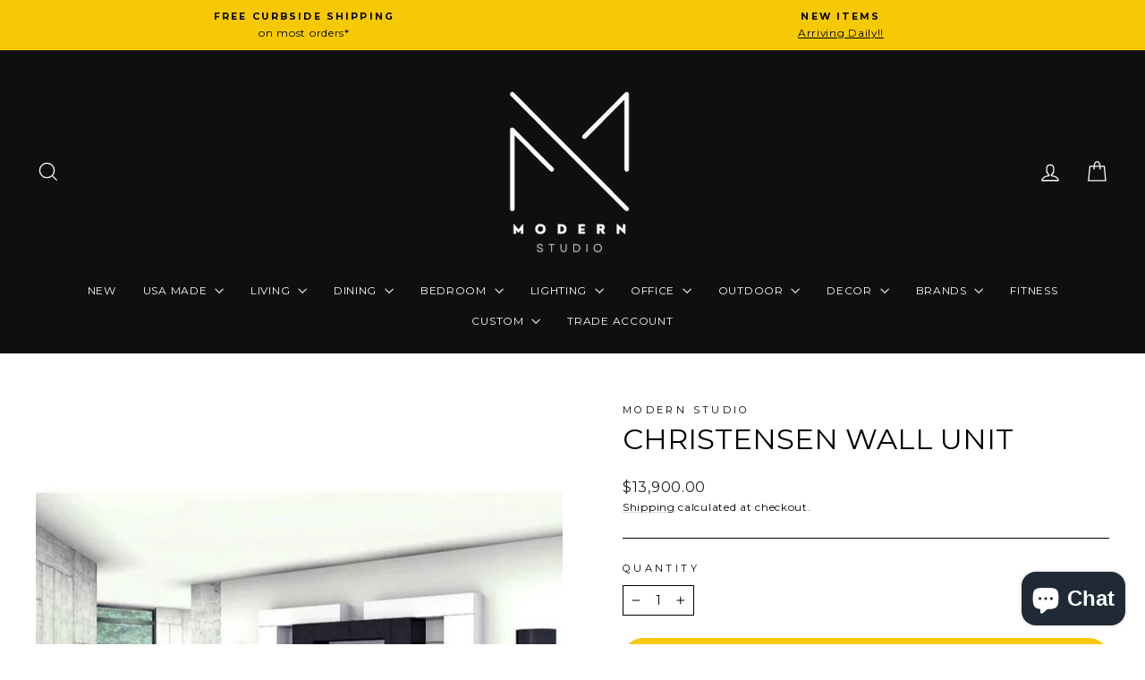

--- FILE ---
content_type: text/html; charset=utf-8
request_url: https://www.modernfurnishings.com/products/christensen-wall-unit
body_size: 99876
content:
<!doctype html> 
<html class="no-js" lang="en" dir="ltr">
<head><!--Content in content_for_header -->
<!--LayoutHub-Embed--><meta name="layouthub" /><link rel="stylesheet" href="https://fonts.googleapis.com/css?display=swap&family=Karla:100,200,300,400,500,600,700,800,900|Titillium+Web:100,200,300,400,500,600,700,800,900" /><link rel="stylesheet" type="text/css" href="[data-uri]" media="all">
<!--/LayoutHub-Embed--><meta charset="utf-8">
  <meta http-equiv="X-UA-Compatible" content="IE=edge,chrome=1">
  <meta name="viewport" content="width=device-width,initial-scale=1">
  <meta name="theme-color" content="#f7c904">
  <link rel="canonical" href="https://www.modernfurnishings.com/products/christensen-wall-unit">
  <link rel="preconnect" href="https://cdn.shopify.com" crossorigin>
  <link rel="preconnect" href="https://fonts.shopifycdn.com" crossorigin>
  <link rel="dns-prefetch" href="https://productreviews.shopifycdn.com">
  <link rel="dns-prefetch" href="https://ajax.googleapis.com">
  <link rel="dns-prefetch" href="https://maps.googleapis.com">
  <link rel="dns-prefetch" href="https://maps.gstatic.com"><link rel="shortcut icon" href="//www.modernfurnishings.com/cdn/shop/files/Modern_Fav_32x32.jpg?v=1678477464" type="image/png" /><title>Christensen Wall Unit
&ndash; Modern Studio 
</title> <meta name="description" content="The Christensen Wall Unit boasts changes of depths and dimensions of the closed or open storage units, thin shelves make modularity and matching of different colors and essences extremely flexible as to obtain the utmost artistic and personalized result. A combination of hanging storage units in black and white lacquer"><meta property="og:site_name" content="Modern Studio ">
  <meta property="og:url" content="https://www.modernfurnishings.com/products/christensen-wall-unit">
  <meta property="og:title" content="Christensen Wall Unit">
  <meta property="og:type" content="product">
  <meta property="og:description" content="The Christensen Wall Unit boasts changes of depths and dimensions of the closed or open storage units, thin shelves make modularity and matching of different colors and essences extremely flexible as to obtain the utmost artistic and personalized result. A combination of hanging storage units in black and white lacquer"><meta property="og:image" content="http://www.modernfurnishings.com/cdn/shop/products/christensen-wall-unit-modern-studio-1.jpg?v=1717752502">
    <meta property="og:image:secure_url" content="https://www.modernfurnishings.com/cdn/shop/products/christensen-wall-unit-modern-studio-1.jpg?v=1717752502">
    <meta property="og:image:width" content="728">
    <meta property="og:image:height" content="728"><meta name="twitter:site" content="@https://x.com/modern_studio">
  <meta name="twitter:card" content="summary_large_image">
  <meta name="twitter:title" content="Christensen Wall Unit">
  <meta name="twitter:description" content="The Christensen Wall Unit boasts changes of depths and dimensions of the closed or open storage units, thin shelves make modularity and matching of different colors and essences extremely flexible as to obtain the utmost artistic and personalized result. A combination of hanging storage units in black and white lacquer">
<script async crossorigin fetchpriority="high" src="/cdn/shopifycloud/importmap-polyfill/es-modules-shim.2.4.0.js"></script>
<script type="importmap">
{
  "imports": {
    "element.base-media": "//www.modernfurnishings.com/cdn/shop/t/38/assets/element.base-media.js?v=61305152781971747521760989531",
    "element.image.parallax": "//www.modernfurnishings.com/cdn/shop/t/38/assets/element.image.parallax.js?v=59188309605188605141760989531",
    "element.model": "//www.modernfurnishings.com/cdn/shop/t/38/assets/element.model.js?v=104979259955732717291760989531",
    "element.quantity-selector": "//www.modernfurnishings.com/cdn/shop/t/38/assets/element.quantity-selector.js?v=68208048201360514121760989532",
    "element.text.rte": "//www.modernfurnishings.com/cdn/shop/t/38/assets/element.text.rte.js?v=28194737298593644281760989532",
    "element.video": "//www.modernfurnishings.com/cdn/shop/t/38/assets/element.video.js?v=110560105447302630031760989532",
    "is-land": "//www.modernfurnishings.com/cdn/shop/t/38/assets/is-land.min.js?v=92343381495565747271760989554",
    "util.misc": "//www.modernfurnishings.com/cdn/shop/t/38/assets/util.misc.js?v=117964846174238173191760989567",
    "util.product-loader": "//www.modernfurnishings.com/cdn/shop/t/38/assets/util.product-loader.js?v=71947287259713254281760989567",
    "util.resource-loader": "//www.modernfurnishings.com/cdn/shop/t/38/assets/util.resource-loader.js?v=81301169148003274841760989568",
    "vendor.in-view": "//www.modernfurnishings.com/cdn/shop/t/38/assets/vendor.in-view.js?v=126891093837844970591760989568"
  }
}
</script><script type="module" src="//www.modernfurnishings.com/cdn/shop/t/38/assets/is-land.min.js?v=92343381495565747271760989554"></script>
<style data-shopify>@font-face {
  font-family: Montserrat;
  font-weight: 400;
  font-style: normal;
  font-display: swap;
  src: url("//www.modernfurnishings.com/cdn/fonts/montserrat/montserrat_n4.81949fa0ac9fd2021e16436151e8eaa539321637.woff2") format("woff2"),
       url("//www.modernfurnishings.com/cdn/fonts/montserrat/montserrat_n4.a6c632ca7b62da89c3594789ba828388aac693fe.woff") format("woff");
}

  @font-face {
  font-family: Montserrat;
  font-weight: 400;
  font-style: normal;
  font-display: swap;
  src: url("//www.modernfurnishings.com/cdn/fonts/montserrat/montserrat_n4.81949fa0ac9fd2021e16436151e8eaa539321637.woff2") format("woff2"),
       url("//www.modernfurnishings.com/cdn/fonts/montserrat/montserrat_n4.a6c632ca7b62da89c3594789ba828388aac693fe.woff") format("woff");
}


  @font-face {
  font-family: Montserrat;
  font-weight: 600;
  font-style: normal;
  font-display: swap;
  src: url("//www.modernfurnishings.com/cdn/fonts/montserrat/montserrat_n6.1326b3e84230700ef15b3a29fb520639977513e0.woff2") format("woff2"),
       url("//www.modernfurnishings.com/cdn/fonts/montserrat/montserrat_n6.652f051080eb14192330daceed8cd53dfdc5ead9.woff") format("woff");
}

  @font-face {
  font-family: Montserrat;
  font-weight: 400;
  font-style: italic;
  font-display: swap;
  src: url("//www.modernfurnishings.com/cdn/fonts/montserrat/montserrat_i4.5a4ea298b4789e064f62a29aafc18d41f09ae59b.woff2") format("woff2"),
       url("//www.modernfurnishings.com/cdn/fonts/montserrat/montserrat_i4.072b5869c5e0ed5b9d2021e4c2af132e16681ad2.woff") format("woff");
}

  @font-face {
  font-family: Montserrat;
  font-weight: 600;
  font-style: italic;
  font-display: swap;
  src: url("//www.modernfurnishings.com/cdn/fonts/montserrat/montserrat_i6.e90155dd2f004112a61c0322d66d1f59dadfa84b.woff2") format("woff2"),
       url("//www.modernfurnishings.com/cdn/fonts/montserrat/montserrat_i6.41470518d8e9d7f1bcdd29a447c2397e5393943f.woff") format("woff");
}

</style><link href="//www.modernfurnishings.com/cdn/shop/t/38/assets/theme.css?v=127423001509342344131760989597" rel="stylesheet" type="text/css" media="all" />
<style data-shopify>:root {
    --typeHeaderPrimary: Montserrat;
    --typeHeaderFallback: sans-serif;
    --typeHeaderSize: 38px;
    --typeHeaderWeight: 400;
    --typeHeaderLineHeight: 1;
    --typeHeaderSpacing: 0.0em;

    --typeBasePrimary:Montserrat;
    --typeBaseFallback:sans-serif;
    --typeBaseSize: 14px;
    --typeBaseWeight: 400;
    --typeBaseSpacing: 0.05em;
    --typeBaseLineHeight: 1.6;
    --typeBaselineHeightMinus01: 1.5;

    --typeCollectionTitle: 30px;

    --iconWeight: 3px;
    --iconLinecaps: miter;

    
        --buttonRadius: 50px;
    

    --colorGridOverlayOpacity: 0.0;
    --colorAnnouncement: #f7c904;
    --colorAnnouncementText: #000000;

    --colorBody: #ffffff;
    --colorBodyAlpha05: rgba(255, 255, 255, 0.05);
    --colorBodyDim: #f2f2f2;
    --colorBodyLightDim: #fafafa;
    --colorBodyMediumDim: #f5f5f5;


    --colorBorder: #000000;

    --colorBtnPrimary: #f7c904;
    --colorBtnPrimaryLight: #fcd632;
    --colorBtnPrimaryDim: #deb504;
    --colorBtnPrimaryText: #fff;

    --colorCartDot: #ff4f33;

    --colorDrawers: #ffffff;
    --colorDrawersDim: #f2f2f2;
    --colorDrawerBorder: #e8e8e1;
    --colorDrawerText: #000000;
    --colorDrawerTextDark: #000000;
    --colorDrawerButton: #111111;
    --colorDrawerButtonText: #ffffff;

    --colorFooter: #000000;
    --colorFooterText: #ffffff;
    --colorFooterTextAlpha01: #ffffff;

    --colorGridOverlay: #000000;
    --colorGridOverlayOpacity: 0.1;

    --colorHeaderTextAlpha01: rgba(255, 255, 255, 0.1);

    --colorHeroText: #fff;

    --colorSmallImageBg: #fff;
    --colorLargeImageBg: #0f0f0f;

    --colorImageOverlay: #000;
    --colorImageOverlayOpacity: 0.0;
    --colorImageOverlayTextShadow: 0.2;

    --colorLink: #000000;

    --colorModalBg: rgba(230, 230, 230, 0.6);

    --colorNav: #0f0f0f;
    --colorNavText: #ffffff;

    --colorPrice: #1c1d1d;

    --colorSaleTag: #f57f30;
    --colorSaleTagText: #ffffff;

    --colorTextBody: #000000;
    --colorTextBodyAlpha015: rgba(0, 0, 0, 0.15);
    --colorTextBodyAlpha005: rgba(0, 0, 0, 0.05);
    --colorTextBodyAlpha008: rgba(0, 0, 0, 0.08);
    --colorTextSavings: #ff4e4e;

    --urlIcoSelect: url(//www.modernfurnishings.com/cdn/shop/t/38/assets/ico-select.svg);
    --urlIcoSelectFooter: url(//www.modernfurnishings.com/cdn/shop/t/38/assets/ico-select-footer.svg);
    --urlIcoSelectWhite: url(//www.modernfurnishings.com/cdn/shop/t/38/assets/ico-select-white.svg);

    --grid-gutter: 17px;
    --drawer-gutter: 20px;

    --sizeChartMargin: 25px 0;
    --sizeChartIconMargin: 5px;

    --newsletterReminderPadding: 40px;

    /*Shop Pay Installments*/
    --color-body-text: #000000;
    --color-body: #ffffff;
    --color-bg: #ffffff;
    }

    .placeholder-content {
    background-image: linear-gradient(100deg, #fff 40%, #f7f7f7 63%, #fff 79%);
    }</style><script>
    document.documentElement.className = document.documentElement.className.replace('no-js', 'js');

    window.theme = window.theme || {};
    theme.routes = {
      home: "/",
      cart: "/cart.js",
      cartPage: "/cart",
      cartAdd: "/cart/add.js",
      cartChange: "/cart/change.js",
      search: "/search",
      predictiveSearch: "/search/suggest"
    };
    theme.strings = {
      soldOut: "Sold Out",
      unavailable: "Unavailable",
      inStockLabel: "In stock, ready to ship",
      oneStockLabel: "Low stock - [count] item left",
      otherStockLabel: "Low stock - [count] items left",
      willNotShipUntil: "Ready to ship [date]",
      willBeInStockAfter: "Back in stock [date]",
      waitingForStock: "Backordered, shipping soon",
      savePrice: "Save [saved_amount]",
      cartEmpty: "Your cart is currently empty.",
      cartTermsConfirmation: "You must agree with the terms and conditions of sales to check out",
      searchCollections: "Collections",
      searchPages: "Pages",
      searchArticles: "Articles",
      productFrom: "from ",
      maxQuantity: "You can only have [quantity] of [title] in your cart."
    };
    theme.settings = {
      cartType: "drawer",
      isCustomerTemplate: false,
      moneyFormat: "${{amount}}",
      saveType: "dollar",
      productImageSize: "square",
      productImageCover: true,
      predictiveSearch: true,
      predictiveSearchType: null,
      predictiveSearchVendor: true,
      predictiveSearchPrice: true,
      quickView: false,
      themeName: 'Impulse',
      themeVersion: "8.1.0"
    };
  </script>

  <script>window.performance && window.performance.mark && window.performance.mark('shopify.content_for_header.start');</script><meta name="google-site-verification" content="4NgbZnlNFNEZfrVafhFVAay_7RfsJW-vrgKDG3tu1lY">
<meta name="facebook-domain-verification" content="6cw0u2dyjadglokmo6rx0x0j299693">
<meta name="facebook-domain-verification" content="c49adso7i5kwvbhxcm2htaf86vgtzf">
<meta id="shopify-digital-wallet" name="shopify-digital-wallet" content="/26670334031/digital_wallets/dialog">
<meta name="shopify-checkout-api-token" content="ea68303b5ea49477555eef36428bbe97">
<link rel="alternate" type="application/json+oembed" href="https://www.modernfurnishings.com/products/christensen-wall-unit.oembed">
<script async="async" src="/checkouts/internal/preloads.js?locale=en-US"></script>
<link rel="preconnect" href="https://shop.app" crossorigin="anonymous">
<script async="async" src="https://shop.app/checkouts/internal/preloads.js?locale=en-US&shop_id=26670334031" crossorigin="anonymous"></script>
<script id="apple-pay-shop-capabilities" type="application/json">{"shopId":26670334031,"countryCode":"US","currencyCode":"USD","merchantCapabilities":["supports3DS"],"merchantId":"gid:\/\/shopify\/Shop\/26670334031","merchantName":"Modern Studio ","requiredBillingContactFields":["postalAddress","email","phone"],"requiredShippingContactFields":["postalAddress","email","phone"],"shippingType":"shipping","supportedNetworks":["visa","masterCard","amex","discover","elo","jcb"],"total":{"type":"pending","label":"Modern Studio ","amount":"1.00"},"shopifyPaymentsEnabled":true,"supportsSubscriptions":true}</script>
<script id="shopify-features" type="application/json">{"accessToken":"ea68303b5ea49477555eef36428bbe97","betas":["rich-media-storefront-analytics"],"domain":"www.modernfurnishings.com","predictiveSearch":true,"shopId":26670334031,"locale":"en"}</script>
<script>var Shopify = Shopify || {};
Shopify.shop = "modernstudiofurniture.myshopify.com";
Shopify.locale = "en";
Shopify.currency = {"active":"USD","rate":"1.0"};
Shopify.country = "US";
Shopify.theme = {"name":"Impulse 8.1.0 ","id":156251291868,"schema_name":"Impulse","schema_version":"8.1.0","theme_store_id":857,"role":"main"};
Shopify.theme.handle = "null";
Shopify.theme.style = {"id":null,"handle":null};
Shopify.cdnHost = "www.modernfurnishings.com/cdn";
Shopify.routes = Shopify.routes || {};
Shopify.routes.root = "/";</script>
<script type="module">!function(o){(o.Shopify=o.Shopify||{}).modules=!0}(window);</script>
<script>!function(o){function n(){var o=[];function n(){o.push(Array.prototype.slice.apply(arguments))}return n.q=o,n}var t=o.Shopify=o.Shopify||{};t.loadFeatures=n(),t.autoloadFeatures=n()}(window);</script>
<script>
  window.ShopifyPay = window.ShopifyPay || {};
  window.ShopifyPay.apiHost = "shop.app\/pay";
  window.ShopifyPay.redirectState = null;
</script>
<script id="shop-js-analytics" type="application/json">{"pageType":"product"}</script>
<script defer="defer" async type="module" src="//www.modernfurnishings.com/cdn/shopifycloud/shop-js/modules/v2/client.init-shop-cart-sync_BdyHc3Nr.en.esm.js"></script>
<script defer="defer" async type="module" src="//www.modernfurnishings.com/cdn/shopifycloud/shop-js/modules/v2/chunk.common_Daul8nwZ.esm.js"></script>
<script type="module">
  await import("//www.modernfurnishings.com/cdn/shopifycloud/shop-js/modules/v2/client.init-shop-cart-sync_BdyHc3Nr.en.esm.js");
await import("//www.modernfurnishings.com/cdn/shopifycloud/shop-js/modules/v2/chunk.common_Daul8nwZ.esm.js");

  window.Shopify.SignInWithShop?.initShopCartSync?.({"fedCMEnabled":true,"windoidEnabled":true});

</script>
<script defer="defer" async type="module" src="//www.modernfurnishings.com/cdn/shopifycloud/shop-js/modules/v2/client.payment-terms_MV4M3zvL.en.esm.js"></script>
<script defer="defer" async type="module" src="//www.modernfurnishings.com/cdn/shopifycloud/shop-js/modules/v2/chunk.common_Daul8nwZ.esm.js"></script>
<script defer="defer" async type="module" src="//www.modernfurnishings.com/cdn/shopifycloud/shop-js/modules/v2/chunk.modal_CQq8HTM6.esm.js"></script>
<script type="module">
  await import("//www.modernfurnishings.com/cdn/shopifycloud/shop-js/modules/v2/client.payment-terms_MV4M3zvL.en.esm.js");
await import("//www.modernfurnishings.com/cdn/shopifycloud/shop-js/modules/v2/chunk.common_Daul8nwZ.esm.js");
await import("//www.modernfurnishings.com/cdn/shopifycloud/shop-js/modules/v2/chunk.modal_CQq8HTM6.esm.js");

  
</script>
<script>
  window.Shopify = window.Shopify || {};
  if (!window.Shopify.featureAssets) window.Shopify.featureAssets = {};
  window.Shopify.featureAssets['shop-js'] = {"shop-cart-sync":["modules/v2/client.shop-cart-sync_QYOiDySF.en.esm.js","modules/v2/chunk.common_Daul8nwZ.esm.js"],"init-fed-cm":["modules/v2/client.init-fed-cm_DchLp9rc.en.esm.js","modules/v2/chunk.common_Daul8nwZ.esm.js"],"shop-button":["modules/v2/client.shop-button_OV7bAJc5.en.esm.js","modules/v2/chunk.common_Daul8nwZ.esm.js"],"init-windoid":["modules/v2/client.init-windoid_DwxFKQ8e.en.esm.js","modules/v2/chunk.common_Daul8nwZ.esm.js"],"shop-cash-offers":["modules/v2/client.shop-cash-offers_DWtL6Bq3.en.esm.js","modules/v2/chunk.common_Daul8nwZ.esm.js","modules/v2/chunk.modal_CQq8HTM6.esm.js"],"shop-toast-manager":["modules/v2/client.shop-toast-manager_CX9r1SjA.en.esm.js","modules/v2/chunk.common_Daul8nwZ.esm.js"],"init-shop-email-lookup-coordinator":["modules/v2/client.init-shop-email-lookup-coordinator_UhKnw74l.en.esm.js","modules/v2/chunk.common_Daul8nwZ.esm.js"],"pay-button":["modules/v2/client.pay-button_DzxNnLDY.en.esm.js","modules/v2/chunk.common_Daul8nwZ.esm.js"],"avatar":["modules/v2/client.avatar_BTnouDA3.en.esm.js"],"init-shop-cart-sync":["modules/v2/client.init-shop-cart-sync_BdyHc3Nr.en.esm.js","modules/v2/chunk.common_Daul8nwZ.esm.js"],"shop-login-button":["modules/v2/client.shop-login-button_D8B466_1.en.esm.js","modules/v2/chunk.common_Daul8nwZ.esm.js","modules/v2/chunk.modal_CQq8HTM6.esm.js"],"init-customer-accounts-sign-up":["modules/v2/client.init-customer-accounts-sign-up_C8fpPm4i.en.esm.js","modules/v2/client.shop-login-button_D8B466_1.en.esm.js","modules/v2/chunk.common_Daul8nwZ.esm.js","modules/v2/chunk.modal_CQq8HTM6.esm.js"],"init-shop-for-new-customer-accounts":["modules/v2/client.init-shop-for-new-customer-accounts_CVTO0Ztu.en.esm.js","modules/v2/client.shop-login-button_D8B466_1.en.esm.js","modules/v2/chunk.common_Daul8nwZ.esm.js","modules/v2/chunk.modal_CQq8HTM6.esm.js"],"init-customer-accounts":["modules/v2/client.init-customer-accounts_dRgKMfrE.en.esm.js","modules/v2/client.shop-login-button_D8B466_1.en.esm.js","modules/v2/chunk.common_Daul8nwZ.esm.js","modules/v2/chunk.modal_CQq8HTM6.esm.js"],"shop-follow-button":["modules/v2/client.shop-follow-button_CkZpjEct.en.esm.js","modules/v2/chunk.common_Daul8nwZ.esm.js","modules/v2/chunk.modal_CQq8HTM6.esm.js"],"lead-capture":["modules/v2/client.lead-capture_BntHBhfp.en.esm.js","modules/v2/chunk.common_Daul8nwZ.esm.js","modules/v2/chunk.modal_CQq8HTM6.esm.js"],"checkout-modal":["modules/v2/client.checkout-modal_CfxcYbTm.en.esm.js","modules/v2/chunk.common_Daul8nwZ.esm.js","modules/v2/chunk.modal_CQq8HTM6.esm.js"],"shop-login":["modules/v2/client.shop-login_Da4GZ2H6.en.esm.js","modules/v2/chunk.common_Daul8nwZ.esm.js","modules/v2/chunk.modal_CQq8HTM6.esm.js"],"payment-terms":["modules/v2/client.payment-terms_MV4M3zvL.en.esm.js","modules/v2/chunk.common_Daul8nwZ.esm.js","modules/v2/chunk.modal_CQq8HTM6.esm.js"]};
</script>
<script>(function() {
  var isLoaded = false;
  function asyncLoad() {
    if (isLoaded) return;
    isLoaded = true;
    var urls = ["\/\/code.tidio.co\/ltenx4i7xvhmmeiybjbx1bnr3swdkdyh.js?shop=modernstudiofurniture.myshopify.com","https:\/\/tabs.stationmade.com\/registered-scripts\/tabs-by-station.js?shop=modernstudiofurniture.myshopify.com","\/\/cdn.shopify.com\/proxy\/93e3a166437ab1b0596b48efd3c45425a44c1221ca486006f4734f6da047356f\/obscure-escarpment-2240.herokuapp.com\/js\/best_custom_product_options.js?shop=modernstudiofurniture.myshopify.com\u0026sp-cache-control=cHVibGljLCBtYXgtYWdlPTkwMA","https:\/\/app.layouthub.com\/shopify\/layouthub.js?shop=modernstudiofurniture.myshopify.com","https:\/\/rio.pwztag.com\/rio.js?shop=modernstudiofurniture.myshopify.com","https:\/\/cdn.instantbrandpage.lowfruitsolutions.com\/b9d87c550d7531e87fbb179af1b0906f\/featured-slider-35eb460fa8c7439c19ede1901ffc41f3.js?shop=modernstudiofurniture.myshopify.com","https:\/\/cdn.instantbrandpage.lowfruitsolutions.com\/b9d87c550d7531e87fbb179af1b0906f\/brand-page-7bbe7c8eca4dff40a67179230b242025.js?shop=modernstudiofurniture.myshopify.com","https:\/\/cdn.shopify.com\/s\/files\/1\/0266\/7033\/4031\/t\/26\/assets\/callforprice_install.js?v=1683371650\u0026shop=modernstudiofurniture.myshopify.com","https:\/\/beeapp.me\/jstag\/px-related-product.js?shop=modernstudiofurniture.myshopify.com"];
    for (var i = 0; i < urls.length; i++) {
      var s = document.createElement('script');
      s.type = 'text/javascript';
      s.async = true;
      s.src = urls[i];
      var x = document.getElementsByTagName('script')[0];
      x.parentNode.insertBefore(s, x);
    }
  };
  if(window.attachEvent) {
    window.attachEvent('onload', asyncLoad);
  } else {
    window.addEventListener('load', asyncLoad, false);
  }
})();</script>
<script id="__st">var __st={"a":26670334031,"offset":-28800,"reqid":"719a6474-3260-4fe2-8c67-f885ecadd579-1768950052","pageurl":"www.modernfurnishings.com\/products\/christensen-wall-unit","u":"77d0e7a721c5","p":"product","rtyp":"product","rid":4424205303887};</script>
<script>window.ShopifyPaypalV4VisibilityTracking = true;</script>
<script id="captcha-bootstrap">!function(){'use strict';const t='contact',e='account',n='new_comment',o=[[t,t],['blogs',n],['comments',n],[t,'customer']],c=[[e,'customer_login'],[e,'guest_login'],[e,'recover_customer_password'],[e,'create_customer']],r=t=>t.map((([t,e])=>`form[action*='/${t}']:not([data-nocaptcha='true']) input[name='form_type'][value='${e}']`)).join(','),a=t=>()=>t?[...document.querySelectorAll(t)].map((t=>t.form)):[];function s(){const t=[...o],e=r(t);return a(e)}const i='password',u='form_key',d=['recaptcha-v3-token','g-recaptcha-response','h-captcha-response',i],f=()=>{try{return window.sessionStorage}catch{return}},m='__shopify_v',_=t=>t.elements[u];function p(t,e,n=!1){try{const o=window.sessionStorage,c=JSON.parse(o.getItem(e)),{data:r}=function(t){const{data:e,action:n}=t;return t[m]||n?{data:e,action:n}:{data:t,action:n}}(c);for(const[e,n]of Object.entries(r))t.elements[e]&&(t.elements[e].value=n);n&&o.removeItem(e)}catch(o){console.error('form repopulation failed',{error:o})}}const l='form_type',E='cptcha';function T(t){t.dataset[E]=!0}const w=window,h=w.document,L='Shopify',v='ce_forms',y='captcha';let A=!1;((t,e)=>{const n=(g='f06e6c50-85a8-45c8-87d0-21a2b65856fe',I='https://cdn.shopify.com/shopifycloud/storefront-forms-hcaptcha/ce_storefront_forms_captcha_hcaptcha.v1.5.2.iife.js',D={infoText:'Protected by hCaptcha',privacyText:'Privacy',termsText:'Terms'},(t,e,n)=>{const o=w[L][v],c=o.bindForm;if(c)return c(t,g,e,D).then(n);var r;o.q.push([[t,g,e,D],n]),r=I,A||(h.body.append(Object.assign(h.createElement('script'),{id:'captcha-provider',async:!0,src:r})),A=!0)});var g,I,D;w[L]=w[L]||{},w[L][v]=w[L][v]||{},w[L][v].q=[],w[L][y]=w[L][y]||{},w[L][y].protect=function(t,e){n(t,void 0,e),T(t)},Object.freeze(w[L][y]),function(t,e,n,w,h,L){const[v,y,A,g]=function(t,e,n){const i=e?o:[],u=t?c:[],d=[...i,...u],f=r(d),m=r(i),_=r(d.filter((([t,e])=>n.includes(e))));return[a(f),a(m),a(_),s()]}(w,h,L),I=t=>{const e=t.target;return e instanceof HTMLFormElement?e:e&&e.form},D=t=>v().includes(t);t.addEventListener('submit',(t=>{const e=I(t);if(!e)return;const n=D(e)&&!e.dataset.hcaptchaBound&&!e.dataset.recaptchaBound,o=_(e),c=g().includes(e)&&(!o||!o.value);(n||c)&&t.preventDefault(),c&&!n&&(function(t){try{if(!f())return;!function(t){const e=f();if(!e)return;const n=_(t);if(!n)return;const o=n.value;o&&e.removeItem(o)}(t);const e=Array.from(Array(32),(()=>Math.random().toString(36)[2])).join('');!function(t,e){_(t)||t.append(Object.assign(document.createElement('input'),{type:'hidden',name:u})),t.elements[u].value=e}(t,e),function(t,e){const n=f();if(!n)return;const o=[...t.querySelectorAll(`input[type='${i}']`)].map((({name:t})=>t)),c=[...d,...o],r={};for(const[a,s]of new FormData(t).entries())c.includes(a)||(r[a]=s);n.setItem(e,JSON.stringify({[m]:1,action:t.action,data:r}))}(t,e)}catch(e){console.error('failed to persist form',e)}}(e),e.submit())}));const S=(t,e)=>{t&&!t.dataset[E]&&(n(t,e.some((e=>e===t))),T(t))};for(const o of['focusin','change'])t.addEventListener(o,(t=>{const e=I(t);D(e)&&S(e,y())}));const B=e.get('form_key'),M=e.get(l),P=B&&M;t.addEventListener('DOMContentLoaded',(()=>{const t=y();if(P)for(const e of t)e.elements[l].value===M&&p(e,B);[...new Set([...A(),...v().filter((t=>'true'===t.dataset.shopifyCaptcha))])].forEach((e=>S(e,t)))}))}(h,new URLSearchParams(w.location.search),n,t,e,['guest_login'])})(!1,!0)}();</script>
<script integrity="sha256-4kQ18oKyAcykRKYeNunJcIwy7WH5gtpwJnB7kiuLZ1E=" data-source-attribution="shopify.loadfeatures" defer="defer" src="//www.modernfurnishings.com/cdn/shopifycloud/storefront/assets/storefront/load_feature-a0a9edcb.js" crossorigin="anonymous"></script>
<script crossorigin="anonymous" defer="defer" src="//www.modernfurnishings.com/cdn/shopifycloud/storefront/assets/shopify_pay/storefront-65b4c6d7.js?v=20250812"></script>
<script data-source-attribution="shopify.dynamic_checkout.dynamic.init">var Shopify=Shopify||{};Shopify.PaymentButton=Shopify.PaymentButton||{isStorefrontPortableWallets:!0,init:function(){window.Shopify.PaymentButton.init=function(){};var t=document.createElement("script");t.src="https://www.modernfurnishings.com/cdn/shopifycloud/portable-wallets/latest/portable-wallets.en.js",t.type="module",document.head.appendChild(t)}};
</script>
<script data-source-attribution="shopify.dynamic_checkout.buyer_consent">
  function portableWalletsHideBuyerConsent(e){var t=document.getElementById("shopify-buyer-consent"),n=document.getElementById("shopify-subscription-policy-button");t&&n&&(t.classList.add("hidden"),t.setAttribute("aria-hidden","true"),n.removeEventListener("click",e))}function portableWalletsShowBuyerConsent(e){var t=document.getElementById("shopify-buyer-consent"),n=document.getElementById("shopify-subscription-policy-button");t&&n&&(t.classList.remove("hidden"),t.removeAttribute("aria-hidden"),n.addEventListener("click",e))}window.Shopify?.PaymentButton&&(window.Shopify.PaymentButton.hideBuyerConsent=portableWalletsHideBuyerConsent,window.Shopify.PaymentButton.showBuyerConsent=portableWalletsShowBuyerConsent);
</script>
<script data-source-attribution="shopify.dynamic_checkout.cart.bootstrap">document.addEventListener("DOMContentLoaded",(function(){function t(){return document.querySelector("shopify-accelerated-checkout-cart, shopify-accelerated-checkout")}if(t())Shopify.PaymentButton.init();else{new MutationObserver((function(e,n){t()&&(Shopify.PaymentButton.init(),n.disconnect())})).observe(document.body,{childList:!0,subtree:!0})}}));
</script>
<link id="shopify-accelerated-checkout-styles" rel="stylesheet" media="screen" href="https://www.modernfurnishings.com/cdn/shopifycloud/portable-wallets/latest/accelerated-checkout-backwards-compat.css" crossorigin="anonymous">
<style id="shopify-accelerated-checkout-cart">
        #shopify-buyer-consent {
  margin-top: 1em;
  display: inline-block;
  width: 100%;
}

#shopify-buyer-consent.hidden {
  display: none;
}

#shopify-subscription-policy-button {
  background: none;
  border: none;
  padding: 0;
  text-decoration: underline;
  font-size: inherit;
  cursor: pointer;
}

#shopify-subscription-policy-button::before {
  box-shadow: none;
}

      </style>

<script>window.performance && window.performance.mark && window.performance.mark('shopify.content_for_header.end');</script>

  <style data-shopify>
    :root {
      /* Root Variables */
      /* ========================= */
      --root-color-primary: #000000;
      --color-primary: #000000;
      --root-color-secondary: #ffffff;
      --color-secondary: #ffffff;
      --color-sale-tag: #f57f30;
      --color-sale-tag-text: #ffffff;
      --layout-section-padding-block: 3rem;
      --layout-section-padding-inline--md: 40px;
      --layout-section-max-inline-size: 1420px; 


      /* Text */
      /* ========================= */
      
      /* Body Font Styles */
      --element-text-font-family--body: Montserrat;
      --element-text-font-family-fallback--body: sans-serif;
      --element-text-font-weight--body: 400;
      --element-text-letter-spacing--body: 0.05em;
      --element-text-text-transform--body: none;

      /* Body Font Sizes */
      --element-text-font-size--body: initial;
      --element-text-font-size--body-xs: 10px;
      --element-text-font-size--body-sm: 12px;
      --element-text-font-size--body-md: 14px;
      --element-text-font-size--body-lg: 16px;
      
      /* Body Line Heights */
      --element-text-line-height--body: 1.6;

      /* Heading Font Styles */
      --element-text-font-family--heading: Montserrat;
      --element-text-font-family-fallback--heading: sans-serif;
      --element-text-font-weight--heading: 400;
      --element-text-letter-spacing--heading: 0.0em;
      
      
      --element-text-text-transform--heading: uppercase;
       
      
      
      /* Heading Font Sizes */
      --element-text-font-size--heading-2xl: 54px;
      --element-text-font-size--heading-xl: 38px;
      --element-text-font-size--heading-lg: 32px;
      --element-text-font-size--heading-md: 30px;
      --element-text-font-size--heading-sm: 24px;
      --element-text-font-size--heading-xs: 22px;
      
      /* Heading Line Heights */
      --element-text-line-height--heading: 1;

      /* Buttons */
      /* ========================= */
      
          --element-button-radius: 50px;
      

      --element-button-padding-block: 12px;
      --element-button-text-transform: uppercase;
      --element-button-font-weight: 800;
      --element-button-font-size: max(calc(var(--typeBaseSize) - 4px), 13px);
      --element-button-letter-spacing: .3em;

      /* Base Color Variables */
      --element-button-color-primary: #f7c904;
      --element-button-color-secondary: #fff;
      --element-button-shade-border: 100%;

      /* Hover State Variables */
      --element-button-shade-background--hover: 0%;
      --element-button-shade-border--hover: 100%;

      /* Focus State Variables */
      --element-button-color-focus: var(--color-focus);

      /* Inputs */
      /* ========================= */
      
          --element-icon-radius: 50px;
      

      --element-input-font-size: var(--element-text-font-size--body-sm);
      --element-input-box-shadow-shade: 100%;

      /* Hover State Variables */
      --element-input-background-shade--hover: 0%;
      --element-input-box-shadow-spread-radius--hover: 1px;
    }

    @media only screen and (max-width: 768px) {
      :root {
        --element-button-font-size: max(calc(var(--typeBaseSize) - 5px), 11px);
      }
    }

    .element-radio {
        &:has(input[type='radio']:checked) {
          --element-button-color: var(--element-button-color-secondary);
        }
    }

    /* ATC Button Overrides */
    /* ========================= */

    .element-button[type="submit"],
    .element-button[type="submit"] .element-text,
    .element-button--shopify-payment-wrapper button {
      --element-button-padding-block: 13px;
      --element-button-padding-inline: 20px;
      --element-button-line-height: 1.42;
      --_font-size--body-md: var(--element-button-font-size);

      line-height: 1.42 !important;
    }

    /* When dynamic checkout is enabled */
    product-form:has(.element-button--shopify-payment-wrapper) {
      --element-button-color: #000000;

      .element-button[type="submit"],
      .element-button--shopify-payment-wrapper button {
        min-height: 50px !important;
      }

      .shopify-payment-button {
        margin: 0;
      }
    }

    /* Hover animation for non-angled buttons */
    body:not([data-button_style='angled']) .element-button[type="submit"] {
      position: relative;
      overflow: hidden;

      &:after {
        content: '';
        position: absolute;
        top: 0;
        left: 150%;
        width: 200%;
        height: 100%;
        transform: skewX(-20deg);
        background-image: linear-gradient(to right,transparent, rgba(255,255,255,.25),transparent);
      }

      &:hover:after {
        animation: shine 0.75s cubic-bezier(0.01, 0.56, 1, 1);
      }
    }

    /* ANGLED STYLE - ATC Button Overrides */
    /* ========================= */
    
    [data-button_style='angled'] {
      --element-button-shade-background--active: var(--element-button-shade-background);
      --element-button-shade-border--active: var(--element-button-shade-border);

      .element-button[type="submit"] {
        --_box-shadow: none;

        position: relative;
        max-width: 94%;
        border-top: 1px solid #f7c904;
        border-bottom: 1px solid #f7c904;
        
        &:before,
        &:after {
          content: '';
          position: absolute;
          display: block;
          top: -1px;
          bottom: -1px;
          width: 20px;
          transform: skewX(-12deg);
          background-color: #f7c904;
        }
        
        &:before {
          left: -6px;
        }
        
        &:after {
          right: -6px;
        }
      }

      /* When dynamic checkout is enabled */
      product-form:has(.element-button--shopify-payment-wrapper) {
        .element-button[type="submit"]:before,
        .element-button[type="submit"]:after {
          background-color: color-mix(in srgb,var(--_color-text) var(--_shade-background),var(--_color-background));
          border-top: 1px solid #f7c904;
          border-bottom: 1px solid #f7c904;
        }

        .element-button[type="submit"]:before {
          border-left: 1px solid #f7c904;
        }
        
        .element-button[type="submit"]:after {
          border-right: 1px solid #f7c904;
        }
      }

      .element-button--shopify-payment-wrapper {
        --_color-background: #f7c904;

        button:hover,
        button:before,
        button:after {
          background-color: color-mix(in srgb,var(--_color-text) var(--_shade-background),var(--_color-background)) !important;
        }

        button:not(button:focus-visible) {
          box-shadow: none !important;
        }
      }
    }
  </style>

  <script src="//www.modernfurnishings.com/cdn/shop/t/38/assets/vendor-scripts-v11.js" defer="defer"></script><script src="//www.modernfurnishings.com/cdn/shop/t/38/assets/theme.js?v=22325264162658116151760989567" defer="defer"></script>
<!-- BEGIN app block: shopify://apps/go-product-page-gallery-zoom/blocks/app-embed/00e2bd89-9dbb-4f36-8a7f-03768835bc78 -->

<script>
  if (typeof __productWizRio !== 'undefined') {
    throw new Error('Rio code has already been instantiated!');
  }
  var __productWizRioProduct = {"id":4424205303887,"title":"Christensen Wall Unit","handle":"christensen-wall-unit","description":"\u003cp\u003eThe Christensen Wall Unit boasts changes of depths and dimensions of the closed or open storage units, thin shelves make modularity and matching of different colors and essences extremely flexible as to obtain the utmost artistic and personalized result. A combination of hanging storage units in black and white lacquered finish, different thicknesses create a harmonious and balanced visual effect that provokes pleasant and vibrant sensations. Optional LED backlighting is available as well.\u003c\/p\u003e\n\u003cdiv\u003e\n\u003cspan\u003eAll units are handmade and made to order. Designed locally by our team in Los Angeles, CA. Pricing will vary upon final size and finish selections. \u003c\/span\u003e\u003cb\u003e\u003cu\u003e\u003cbr\u003e\u003c\/u\u003e\u003c\/b\u003e\n\u003c\/div\u003e\n\u003cdiv\u003e\u003cspan\u003e\u003c\/span\u003e\u003c\/div\u003e\n\u003cdiv\u003e\n\u003cspan style=\"color: #42d2d2;\"\u003e\u003cem\u003eAVAILABLE IN SOUTHERN CA ONLY.\u003c\/em\u003e\u003c\/span\u003e\u003cbr\u003e\n\u003c\/div\u003e","published_at":"2023-03-22T15:04:59-07:00","created_at":"2019-12-11T20:37:56-08:00","vendor":"Modern Studio","type":"Entertainment Centers","tags":["Custom","Living","Modern Studio","TV Stand \/ Media Cab"],"price":1390000,"price_min":1390000,"price_max":1390000,"available":true,"price_varies":false,"compare_at_price":null,"compare_at_price_min":0,"compare_at_price_max":0,"compare_at_price_varies":false,"variants":[{"id":31562678698063,"title":"Default Title","option1":"Default Title","option2":null,"option3":null,"sku":"","requires_shipping":true,"taxable":true,"featured_image":null,"available":true,"name":"Christensen Wall Unit","public_title":null,"options":["Default Title"],"price":1390000,"weight":136078,"compare_at_price":null,"inventory_management":null,"barcode":"","requires_selling_plan":false,"selling_plan_allocations":[]}],"images":["\/\/www.modernfurnishings.com\/cdn\/shop\/products\/christensen-wall-unit-modern-studio-1.jpg?v=1717752502","\/\/www.modernfurnishings.com\/cdn\/shop\/products\/christensen-wall-unit-modern-studio-2.png?v=1717752503"],"featured_image":"\/\/www.modernfurnishings.com\/cdn\/shop\/products\/christensen-wall-unit-modern-studio-1.jpg?v=1717752502","options":["Title"],"media":[{"alt":"Christensen Wall Unit Entertainment Centers Modern Studio","id":21219662921807,"position":1,"preview_image":{"aspect_ratio":1.0,"height":728,"width":728,"src":"\/\/www.modernfurnishings.com\/cdn\/shop\/products\/christensen-wall-unit-modern-studio-1.jpg?v=1717752502"},"aspect_ratio":1.0,"height":728,"media_type":"image","src":"\/\/www.modernfurnishings.com\/cdn\/shop\/products\/christensen-wall-unit-modern-studio-1.jpg?v=1717752502","width":728},{"alt":"Christensen Wall Unit Entertainment Centers Modern Studio","id":6037653946447,"position":2,"preview_image":{"aspect_ratio":1.0,"height":734,"width":734,"src":"\/\/www.modernfurnishings.com\/cdn\/shop\/products\/christensen-wall-unit-modern-studio-2.png?v=1717752503"},"aspect_ratio":1.0,"height":734,"media_type":"image","src":"\/\/www.modernfurnishings.com\/cdn\/shop\/products\/christensen-wall-unit-modern-studio-2.png?v=1717752503","width":734}],"requires_selling_plan":false,"selling_plan_groups":[],"content":"\u003cp\u003eThe Christensen Wall Unit boasts changes of depths and dimensions of the closed or open storage units, thin shelves make modularity and matching of different colors and essences extremely flexible as to obtain the utmost artistic and personalized result. A combination of hanging storage units in black and white lacquered finish, different thicknesses create a harmonious and balanced visual effect that provokes pleasant and vibrant sensations. Optional LED backlighting is available as well.\u003c\/p\u003e\n\u003cdiv\u003e\n\u003cspan\u003eAll units are handmade and made to order. Designed locally by our team in Los Angeles, CA. Pricing will vary upon final size and finish selections. \u003c\/span\u003e\u003cb\u003e\u003cu\u003e\u003cbr\u003e\u003c\/u\u003e\u003c\/b\u003e\n\u003c\/div\u003e\n\u003cdiv\u003e\u003cspan\u003e\u003c\/span\u003e\u003c\/div\u003e\n\u003cdiv\u003e\n\u003cspan style=\"color: #42d2d2;\"\u003e\u003cem\u003eAVAILABLE IN SOUTHERN CA ONLY.\u003c\/em\u003e\u003c\/span\u003e\u003cbr\u003e\n\u003c\/div\u003e"};
  if (typeof __productWizRioProduct === 'object' && __productWizRioProduct !== null) {
    __productWizRioProduct.options = [{"name":"Title","position":1,"values":["Default Title"]}];
  }
  
  var __productWizRioGzipDecoder=(()=>{var N=Object.defineProperty;var Ar=Object.getOwnPropertyDescriptor;var Mr=Object.getOwnPropertyNames;var Sr=Object.prototype.hasOwnProperty;var Ur=(r,n)=>{for(var t in n)N(r,t,{get:n[t],enumerable:!0})},Fr=(r,n,t,e)=>{if(n&&typeof n=="object"||typeof n=="function")for(let i of Mr(n))!Sr.call(r,i)&&i!==t&&N(r,i,{get:()=>n[i],enumerable:!(e=Ar(n,i))||e.enumerable});return r};var Cr=r=>Fr(N({},"__esModule",{value:!0}),r);var Jr={};Ur(Jr,{U8fromBase64:()=>pr,decodeGzippedJson:()=>gr});var f=Uint8Array,S=Uint16Array,Dr=Int32Array,ir=new f([0,0,0,0,0,0,0,0,1,1,1,1,2,2,2,2,3,3,3,3,4,4,4,4,5,5,5,5,0,0,0,0]),ar=new f([0,0,0,0,1,1,2,2,3,3,4,4,5,5,6,6,7,7,8,8,9,9,10,10,11,11,12,12,13,13,0,0]),Tr=new f([16,17,18,0,8,7,9,6,10,5,11,4,12,3,13,2,14,1,15]),or=function(r,n){for(var t=new S(31),e=0;e<31;++e)t[e]=n+=1<<r[e-1];for(var i=new Dr(t[30]),e=1;e<30;++e)for(var l=t[e];l<t[e+1];++l)i[l]=l-t[e]<<5|e;return{b:t,r:i}},sr=or(ir,2),fr=sr.b,Ir=sr.r;fr[28]=258,Ir[258]=28;var hr=or(ar,0),Zr=hr.b,jr=hr.r,k=new S(32768);for(o=0;o<32768;++o)g=(o&43690)>>1|(o&21845)<<1,g=(g&52428)>>2|(g&13107)<<2,g=(g&61680)>>4|(g&3855)<<4,k[o]=((g&65280)>>8|(g&255)<<8)>>1;var g,o,I=function(r,n,t){for(var e=r.length,i=0,l=new S(n);i<e;++i)r[i]&&++l[r[i]-1];var y=new S(n);for(i=1;i<n;++i)y[i]=y[i-1]+l[i-1]<<1;var p;if(t){p=new S(1<<n);var z=15-n;for(i=0;i<e;++i)if(r[i])for(var U=i<<4|r[i],w=n-r[i],a=y[r[i]-1]++<<w,s=a|(1<<w)-1;a<=s;++a)p[k[a]>>z]=U}else for(p=new S(e),i=0;i<e;++i)r[i]&&(p[i]=k[y[r[i]-1]++]>>15-r[i]);return p},Z=new f(288);for(o=0;o<144;++o)Z[o]=8;var o;for(o=144;o<256;++o)Z[o]=9;var o;for(o=256;o<280;++o)Z[o]=7;var o;for(o=280;o<288;++o)Z[o]=8;var o,ur=new f(32);for(o=0;o<32;++o)ur[o]=5;var o;var Br=I(Z,9,1);var Er=I(ur,5,1),j=function(r){for(var n=r[0],t=1;t<r.length;++t)r[t]>n&&(n=r[t]);return n},v=function(r,n,t){var e=n/8|0;return(r[e]|r[e+1]<<8)>>(n&7)&t},R=function(r,n){var t=n/8|0;return(r[t]|r[t+1]<<8|r[t+2]<<16)>>(n&7)},Gr=function(r){return(r+7)/8|0},lr=function(r,n,t){return(n==null||n<0)&&(n=0),(t==null||t>r.length)&&(t=r.length),new f(r.subarray(n,t))};var Or=["unexpected EOF","invalid block type","invalid length/literal","invalid distance","stream finished","no stream handler",,"no callback","invalid UTF-8 data","extra field too long","date not in range 1980-2099","filename too long","stream finishing","invalid zip data"],u=function(r,n,t){var e=new Error(n||Or[r]);if(e.code=r,Error.captureStackTrace&&Error.captureStackTrace(e,u),!t)throw e;return e},qr=function(r,n,t,e){var i=r.length,l=e?e.length:0;if(!i||n.f&&!n.l)return t||new f(0);var y=!t,p=y||n.i!=2,z=n.i;y&&(t=new f(i*3));var U=function(nr){var tr=t.length;if(nr>tr){var er=new f(Math.max(tr*2,nr));er.set(t),t=er}},w=n.f||0,a=n.p||0,s=n.b||0,x=n.l,B=n.d,F=n.m,C=n.n,G=i*8;do{if(!x){w=v(r,a,1);var O=v(r,a+1,3);if(a+=3,O)if(O==1)x=Br,B=Er,F=9,C=5;else if(O==2){var L=v(r,a,31)+257,Y=v(r,a+10,15)+4,K=L+v(r,a+5,31)+1;a+=14;for(var D=new f(K),P=new f(19),h=0;h<Y;++h)P[Tr[h]]=v(r,a+h*3,7);a+=Y*3;for(var Q=j(P),yr=(1<<Q)-1,wr=I(P,Q,1),h=0;h<K;){var V=wr[v(r,a,yr)];a+=V&15;var c=V>>4;if(c<16)D[h++]=c;else{var A=0,E=0;for(c==16?(E=3+v(r,a,3),a+=2,A=D[h-1]):c==17?(E=3+v(r,a,7),a+=3):c==18&&(E=11+v(r,a,127),a+=7);E--;)D[h++]=A}}var X=D.subarray(0,L),m=D.subarray(L);F=j(X),C=j(m),x=I(X,F,1),B=I(m,C,1)}else u(1);else{var c=Gr(a)+4,q=r[c-4]|r[c-3]<<8,d=c+q;if(d>i){z&&u(0);break}p&&U(s+q),t.set(r.subarray(c,d),s),n.b=s+=q,n.p=a=d*8,n.f=w;continue}if(a>G){z&&u(0);break}}p&&U(s+131072);for(var mr=(1<<F)-1,xr=(1<<C)-1,$=a;;$=a){var A=x[R(r,a)&mr],M=A>>4;if(a+=A&15,a>G){z&&u(0);break}if(A||u(2),M<256)t[s++]=M;else if(M==256){$=a,x=null;break}else{var b=M-254;if(M>264){var h=M-257,T=ir[h];b=v(r,a,(1<<T)-1)+fr[h],a+=T}var H=B[R(r,a)&xr],J=H>>4;H||u(3),a+=H&15;var m=Zr[J];if(J>3){var T=ar[J];m+=R(r,a)&(1<<T)-1,a+=T}if(a>G){z&&u(0);break}p&&U(s+131072);var _=s+b;if(s<m){var rr=l-m,zr=Math.min(m,_);for(rr+s<0&&u(3);s<zr;++s)t[s]=e[rr+s]}for(;s<_;++s)t[s]=t[s-m]}}n.l=x,n.p=$,n.b=s,n.f=w,x&&(w=1,n.m=F,n.d=B,n.n=C)}while(!w);return s!=t.length&&y?lr(t,0,s):t.subarray(0,s)};var dr=new f(0);var Lr=function(r){(r[0]!=31||r[1]!=139||r[2]!=8)&&u(6,"invalid gzip data");var n=r[3],t=10;n&4&&(t+=(r[10]|r[11]<<8)+2);for(var e=(n>>3&1)+(n>>4&1);e>0;e-=!r[t++]);return t+(n&2)},Pr=function(r){var n=r.length;return(r[n-4]|r[n-3]<<8|r[n-2]<<16|r[n-1]<<24)>>>0};function vr(r,n){var t=Lr(r);return t+8>r.length&&u(6,"invalid gzip data"),qr(r.subarray(t,-8),{i:2},n&&n.out||new f(Pr(r)),n&&n.dictionary)}var W=typeof TextDecoder<"u"&&new TextDecoder,$r=0;try{W.decode(dr,{stream:!0}),$r=1}catch{}var Hr=function(r){for(var n="",t=0;;){var e=r[t++],i=(e>127)+(e>223)+(e>239);if(t+i>r.length)return{s:n,r:lr(r,t-1)};i?i==3?(e=((e&15)<<18|(r[t++]&63)<<12|(r[t++]&63)<<6|r[t++]&63)-65536,n+=String.fromCharCode(55296|e>>10,56320|e&1023)):i&1?n+=String.fromCharCode((e&31)<<6|r[t++]&63):n+=String.fromCharCode((e&15)<<12|(r[t++]&63)<<6|r[t++]&63):n+=String.fromCharCode(e)}};function cr(r,n){if(n){for(var t="",e=0;e<r.length;e+=16384)t+=String.fromCharCode.apply(null,r.subarray(e,e+16384));return t}else{if(W)return W.decode(r);var i=Hr(r),l=i.s,t=i.r;return t.length&&u(8),l}}function pr(r){let n=atob(r),t=new Uint8Array(n.length);for(let e=0;e<n.length;e++)t[e]=n.charCodeAt(e);return t}function gr(r){let n=pr(r),t=vr(n);return JSON.parse(cr(t))}return Cr(Jr);})();

  var __productWizRioVariantsData = null;
  if (__productWizRioVariantsData && typeof __productWizRioVariantsData === 'string') {
    try {
      __productWizRioVariantsData = JSON.parse(__productWizRioVariantsData);
    } catch (e) {
      console.warn('Failed to parse rio-variants metafield:', e);
      __productWizRioVariantsData = null;
    }
  }
  
  if (__productWizRioVariantsData && typeof __productWizRioVariantsData === 'object' && __productWizRioVariantsData.compressed) {
    try {
      __productWizRioVariantsData = __productWizRioGzipDecoder.decodeGzippedJson(__productWizRioVariantsData.compressed);
    } catch (e) {
      console.warn('Failed to decompress rio-variants metafield:', e);
      __productWizRioVariantsData = null;
    }
  }
  
  if (__productWizRioVariantsData && 
      __productWizRioVariantsData.variants && 
      Array.isArray(__productWizRioVariantsData.variants)) {
    
    let mergedVariants = (__productWizRioProduct.variants || []).slice();

    let existingIds = new Map();
    mergedVariants.forEach(function(variant) {
      existingIds.set(variant.id, true);
    });

    let newVariantsAdded = 0;
    __productWizRioVariantsData.variants.forEach(function(metaVariant) {
      if (!existingIds.has(metaVariant.id)) {
        mergedVariants.push(metaVariant);
        newVariantsAdded++;
      }
    });

    __productWizRioProduct.variants = mergedVariants;
    __productWizRioProduct.variantsCount = mergedVariants.length;
    __productWizRioProduct.available = mergedVariants.some(function(v) { return v.available; });
  }

  var __productWizRioHasOnlyDefaultVariant = true;
  var __productWizRioAssets = null;
  if (typeof __productWizRioAssets === 'string') {
    __productWizRioAssets = JSON.parse(__productWizRioAssets);
  }

  var __productWizRioVariantImages = null;
  if (__productWizRioVariantImages && typeof __productWizRioVariantImages === 'object' && __productWizRioVariantImages.compressed) {
    try {
      __productWizRioVariantImages = __productWizRioGzipDecoder.decodeGzippedJson(__productWizRioVariantImages.compressed);
    } catch (e) {
      console.warn('Failed to decompress rio variant images metafield:', e);
      __productWizRioVariantImages = null;
    }
  }

  var __productWizRioProductOptions = null;
  if (__productWizRioProductOptions && typeof __productWizRioProductOptions === 'object' && __productWizRioProductOptions.compressed) {
    try {
      __productWizRioProductOptions = __productWizRioGzipDecoder.decodeGzippedJson(__productWizRioProductOptions.compressed);
    } catch (e) {
      console.warn('Failed to decompress rio product options metafield:', e);
      __productWizRioProductOptions = null;
    }
  }
  
  
  var __productWizRioProductOptionsGroups = null;
  var __productWizRioProductOptionsGroupsSupplemental = [];
  
  
  if (Array.isArray(__productWizRioProductOptionsGroups)) {
    let metadataGroup = __productWizRioProductOptionsGroups.find(function(group) { return group.rioMetadata === true; });
    if (metadataGroup && metadataGroup.rioSwatchConfigs) {
      try {
        let swatchConfigs = metadataGroup.rioSwatchConfigs;

        if (typeof swatchConfigs === 'string') {
          swatchConfigs = JSON.parse(swatchConfigs);
        }
        if (typeof swatchConfigs === 'object' && swatchConfigs.compressed) {
          swatchConfigs = __productWizRioGzipDecoder.decodeGzippedJson(swatchConfigs.compressed);
        }

        __productWizRioProductOptionsGroups = __productWizRioProductOptionsGroups
          .filter(function(group) { return group.rioMetadata !== true; })
          .map(function(group) {
            if (group.swatchConfigId && swatchConfigs[group.swatchConfigId]) {
              return {
                ...group,
                swatchConfig: JSON.stringify(swatchConfigs[group.swatchConfigId]),
                swatchConfigId: undefined
              };
            }
            return group;
          });
      } catch (e) {
        console.warn('Failed to inflate group products swatch configs:', e);
        __productWizRioProductOptionsGroups = __productWizRioProductOptionsGroups.filter(function(group) { return group.rioMetadata !== true; });
      }
    }
  }
  var __productWizRioProductOptionsSettings = null;
  if (__productWizRioProductOptions && __productWizRioProductOptionsSettings && !!__productWizRioProductOptionsSettings.translationAppIntegration) {
    (() => {
      try {
        const options = __productWizRioProductOptions;
        const product = __productWizRioProduct;
        options.options.forEach((option, index) => {
          const optionProduct = product.options[index];
          option.name = optionProduct.name;
          option.id = optionProduct.name;
          option.values.forEach((value, index2) => {
            const valueProduct = optionProduct.values[index2];
            value.id = valueProduct;
            value.name = valueProduct;
            if (
              value.config.backgroundImage &&
              typeof value.config.backgroundImage.id === 'string' &&
              value.config.backgroundImage.id.startsWith('variant-image://')
            ) {
              const image = value.config.backgroundImage;
              const src = image.id.replace('variant-image://', '');
              const srcJ = JSON.parse(src);
              srcJ.id = option.id;
              srcJ.value = value.id;
              image.id = 'variant-image://' + JSON.stringify(srcJ);
            }
          });
        });
      } catch (err) {
        console.log('Failed to re-index for app translation integration:');
        console.log(err);
      }
    })();
  }
  var __productWizRioProductOptionsGroupsShop = null;
  if (__productWizRioProductOptionsGroupsShop && __productWizRioProductOptionsGroupsShop.disabled === true) {
    __productWizRioProductOptionsGroups = null;
    __productWizRioProductOptionsGroupsSupplemental = [];
  }
  if (!__productWizRioProductOptions && Array.isArray(__productWizRioProductOptionsGroups)) {
    (() => {
      try {
        const productId = `${__productWizRioProduct.id}`;
        const hasGps = !!__productWizRioProductOptionsGroups.find(x => x.selectedProducts.includes(productId));
        if (hasGps) {
          __productWizRioProductOptions = { enabled: true, options: {}, settings: {} };
        }
      } catch (err) {
        console.log('Failed trying to scaffold GPS:');
        console.log(err);
      }
    })();
  }
  var __productWizRioShop = null;
  var __productWizRioProductOptionsShop = null;
  var __productWizRioProductGallery = {"disabled":false};
  var __productWizRio = {};
  var __productWizRioOptions = {};
  __productWizRio.moneyFormat = "${{amount}}";
  __productWizRio.moneyFormatWithCurrency = "${{amount}} USD";
  __productWizRio.theme = 'impulse';
  (function() {
    function insertGalleryPlaceholder(e,i){try{var t=__productWizRio.config["breakpoint"];const c="string"==typeof t&&window.matchMedia(`(min-width:${t})`).matches,g=__productWizRio.config[c?"desktop":"mobile"]["vertical"];var o=(()=>{const i=e=>{e=("model"===e.media_type?e.preview_image:e).aspect_ratio;return 1/("number"==typeof e?e:1)};var t=new URL(document.location).searchParams.get("variant")||null,t=(e=>{const{productRio:i,product:t}=__productWizRio;let o=e;if("string"!=typeof(o="string"!=typeof o||t.variants.find(e=>""+e.id===o)?o:null)&&(e=t.variants.find(e=>e.available),o=e?""+e.id:""+t.variants[0].id),!Array.isArray(i)){var e=0<t.media.length?t.media[0]:null,l=t.variants.find(e=>""+e.id===o);if(l){const n=l.featured_media?l.featured_media.id:null;if(n){l=t.media.find(e=>e.id===n);if(l)return l}}return e}l=i.find(e=>e.id===o);if(l&&Array.isArray(l.media)&&0<l.media.length)if(g){const r=[];if(l.media.forEach(i=>{var e=t.media.find(e=>""+e.id===i);e&&r.push(e)}),0<r.length)return r}else{const a=l.media[0];e=t.media.find(e=>""+e.id===a);if(e)return e}return null})(t);if(Array.isArray(t)){var o=t.map(e=>i(e));let e=1;return(100*(e=0<o.length&&(o=Math.max(...o),Number.isFinite(o))?o:e)).toFixed(3)+"%"}return t?(100*i(t)).toFixed(3)+"%":null})();if("string"!=typeof o)console.log("Rio: Gallery placeholder gallery ratio could not be found. Bailing out.");else{var l=(e=>{var i=__productWizRio.config[c?"desktop":"mobile"]["thumbnails"];if("object"==typeof i){var{orientation:i,container:t,thumbnailWidth:o}=i;if("left"===i||"right"===i){i=Number.parseFloat(e);if(Number.isFinite(i)){e=i/100;if("number"==typeof t)return(100*t*e).toFixed(3)+"%";if("number"==typeof o)return o*e+"px"}}}return null})(o),n="string"==typeof l?`calc(${o} - ${l})`:o,r="string"==typeof(s=__productWizRio.config[c?"desktop":"mobile"].maxHeight)&&s.endsWith("px")&&!g?s:null,a="string"==typeof r?`min(${n}, ${r})`:n;const p=document.createElement("div"),f=(p.style.display="block",p.style.marginTop="-50px",p.style.pointerEvents="none",p.style.paddingBottom=`calc(${a} + 100px)`,console.log("Rio: Gallery placeholder scale: "+p.style.paddingBottom),p.style.boxSizing="border-box",e.appendChild(p),()=>{p.style.position="absolute",p.style.top=0,p.style.zIndex=-2147483647}),u=(document.addEventListener("DOMContentLoaded",()=>{try{0===p.clientHeight&&(console.log("Rio: Gallery placeholder height is 0"),f());var e=`${0===p.clientHeight?window.innerHeight:p.clientHeight}px`;p.style.paddingBottom=null,p.style.overflow="hidden",p.style.height=e,console.log("Rio: Gallery placeholder height: "+p.style.height)}catch(e){console.log("Rio: failed to insert gallery placeholder (2)"),console.log(e)}}),new MutationObserver(()=>{try{u.disconnect(),console.log("Rio: rio-media-gallery inflated"),f()}catch(e){console.log("Rio: failed to insert gallery placeholder (3)"),console.log(e)}}));var d={childList:!0,subtree:!0};u.observe(i,d),window.addEventListener("load",()=>{try{e.removeChild(p)}catch(e){console.log("Rio: failed to remove gallery placeholder"),console.log(e)}})}}catch(e){console.log("Rio: failed to insert gallery placeholder"),console.log(e)}var s}
    __productWizRio.renderQueue = [];

__productWizRio.queueRender = (...params) => {
  __productWizRio.renderQueue.push(params);

  if (typeof __productWizRio.processRenderQueue === 'function') {
    __productWizRio.processRenderQueue();
  }
};

__productWizRioOptions.renderQueue = [];

__productWizRioOptions.queueRender = (...params) => {
  __productWizRioOptions.renderQueue.push(params);

  if (typeof __productWizRioOptions.processRenderQueue === 'function') {
    __productWizRioOptions.processRenderQueue();
  }
};

const delayMs = t => new Promise(resolve => setTimeout(resolve, t));

function debugLog(...x) {
  console.log(...x);
}

function injectRioMediaGalleryDiv(newAddedNode, classNames) {
  const breakpoint = Number.parseInt(__productWizRio.config.breakpoint, 10);
  const newClassNames = `rio-media-gallery ${classNames || ''}`;

  if (window.innerWidth < breakpoint) {
    const gallery = document.createElement('div');
    gallery.className = newClassNames;
    gallery.style.width = '100%';
    newAddedNode.style.position = 'relative';
    newAddedNode.appendChild(gallery);
    insertGalleryPlaceholder(newAddedNode, gallery);
    return gallery;
  }

  newAddedNode.className += ` ${newClassNames}`;
  return newAddedNode;
}

function insertRioOptionsTitleStyle(style) {
  let str = '';

  for (const key of Object.keys(style)) {
    str += `${key}:${style[key]};`;
  }

  const styleElem = document.createElement('style');
  styleElem.textContent = `.rio-product-option-title{${str}}`;
  document.head.appendChild(styleElem);
}

function getComputedStyle(selectorStr, props) {
  return new Promise(resolve => {
    const func = () => {
      if (typeof selectorStr !== 'string' || !Array.isArray(props)) {
        return null;
      }

      const selectors = selectorStr.split('/');
      let root = null;
      let child = null;

      for (const selector of selectors) {
        const isClassName = selector.startsWith('.');
        const isId = selector.startsWith('#');
        const isIdOrClassName = isClassName || isId;
        const name = isIdOrClassName ? selector.substring(1) : selector;
        const element = document.createElement(isIdOrClassName ? 'div' : name);

        if (isClassName) {
          element.classList.add(name);
        }

        if (isId) {
          element.id = name;
        }

        if (root === null) {
          root = element;
        } else {
          child.appendChild(element);
        }

        child = element;
      }

      if (root === null) {
        return null;
      }

      root.style.position = 'absolute';
      root.style.zIndex = -100000;
      const style = {};
      document.body.appendChild(root);
      const computedStyle = window.getComputedStyle(child);

      for (const prop of props) {
        style[prop] = computedStyle.getPropertyValue(prop);
      }

      document.body.removeChild(root);
      return style;
    };

    const safeFunc = () => {
      try {
        return func();
      } catch (err) {
        debugLog(err);
        return null;
      }
    };

    if (document.readyState === 'loading') {
      document.addEventListener('DOMContentLoaded', () => {
        resolve(safeFunc());
      });
    } else {
      resolve(safeFunc());
    }
  });
}

function escapeSelector(selector) {
  if (typeof selector !== 'string') {
    return selector;
  }

  return selector.replace(/"/g, '\\"');
}

function descendantQuerySelector(child, selector) {
  if (!child || typeof selector !== 'string') {
    return null;
  }

  let node = child.parentNode;

  while (node) {
    if (typeof node.matches === 'function' && node.matches(selector)) {
      return node;
    }

    node = node.parentNode;
  }

  return null;
}

function getTheme() {
  return __productWizRio.theme;
}

function isPhantom() {
  const {
    phantom
  } = __productWizRioOptions;
  return !!phantom;
}

function getBeforeChild(root, beforeChildSelector) {
  const rootFirstChild = root.firstChild;

  if (!beforeChildSelector) {
    return {
      found: true,
      child: rootFirstChild
    };
  }

  const firstChild = typeof beforeChildSelector === 'function' ? beforeChildSelector(root) : root.querySelector(beforeChildSelector);

  if (firstChild) {
    return {
      found: true,
      child: firstChild
    };
  }

  return {
    found: false,
    child: rootFirstChild
  };
}

let injectRioOptionsDivBeforeChildNotFound = null;

function injectRioOptionsDiv(root, config, style = {}, onInjected = () => {}, beforeChildSelector = null, deferredQueue = false) {
  const rioOptionsClassName = isPhantom() ? 'rio-options-phantom' : 'rio-options';

  if (!document.querySelector(`.${rioOptionsClassName}`)) {
    debugLog('Inserting rio-options!');
    const rioOptions = document.createElement('div');
    rioOptions.className = rioOptionsClassName;
    rioOptions.style.width = '100%';

    for (const styleItemKey of Object.keys(style)) {
      rioOptions.style[styleItemKey] = style[styleItemKey];
    }

    const {
      child: beforeChild,
      found
    } = getBeforeChild(root, beforeChildSelector);

    if (!found) {
      debugLog(`beforeChildSelector ${beforeChildSelector} not initally found`);
      injectRioOptionsDivBeforeChildNotFound = rioOptions;
    }

    root.insertBefore(rioOptions, beforeChild);
    onInjected(rioOptions);

    if (!deferredQueue) {
      __productWizRioOptions.queueRender(rioOptions, config);
    } else {
      return [rioOptions, config];
    }
  }

  if (injectRioOptionsDivBeforeChildNotFound) {
    const {
      child: beforeChild,
      found
    } = getBeforeChild(root, beforeChildSelector);

    if (found) {
      debugLog(`beforeChildSelector ${beforeChildSelector} found! Moving node position`);
      root.insertBefore(injectRioOptionsDivBeforeChildNotFound, beforeChild);
      injectRioOptionsDivBeforeChildNotFound = null;
    }
  }

  return null;
}

function getCurrentVariantFromUrl() {
  const url = new URL(window.location);
  const variant = url.searchParams.get('variant');

  if (variant) {
    return variant;
  }

  return null;
}

const setInitialVariant = (root, selector = 'select[name="id"]') => {
  const getCurrentVariantFromSelector = () => {
    const elem = root.querySelector(selector);

    if (elem && elem.value) {
      return elem.value;
    }

    return null;
  };

  const setCurrentVariant = id => {
    debugLog(`Setting initial variant to ${id}`);
    __productWizRioOptions.initialSelectedVariantId = id;
  };

  const currentVariantFromUrl = getCurrentVariantFromUrl();

  if (currentVariantFromUrl) {
    setCurrentVariant(currentVariantFromUrl);
    return;
  }

  const currentVariantFromSelector = getCurrentVariantFromSelector();

  if (currentVariantFromSelector) {
    setCurrentVariant(currentVariantFromSelector);
    return;
  }

  if (document.readyState === 'loading') {
    const forceUpdateIfNeeded = () => {
      if (typeof __productWizRioOptions.forceUpdate === 'function') {
        debugLog('Force updating options (current variant DCL)!');

        __productWizRioOptions.forceUpdate();
      }
    };

    document.addEventListener('DOMContentLoaded', () => {
      const currentVariantFromSelectorDcl = getCurrentVariantFromSelector();

      if (currentVariantFromSelectorDcl) {
        setCurrentVariant(currentVariantFromSelectorDcl);
        forceUpdateIfNeeded();
      } else {
        debugLog('Current variant not found on DOMContentLoaded!');
      }
    });
    return;
  }

  debugLog('Current variant not found');
};

function startMutationObserver(options, callback) {
  const observer = new MutationObserver(mutations => {
    mutations.forEach(mutation => {
      callback(mutation);
    });
  });
  observer.observe(document, options);
  return observer;
}

function clickInput(elem, eventQueue) {
  let func;

  if (elem.type === 'radio' || elem.type === 'checkbox') {
    debugLog('Doing radio change');
    elem.checked = true;

    func = () => {
      elem.dispatchEvent(new Event('change', {
        bubbles: true
      }));
    };
  } else {
    debugLog('Doing button click');

    func = () => {
      elem.click();
    };
  }

  if (eventQueue) {
    eventQueue.push(func);
  } else {
    func();
  }
}

let previousVariantId;

function canPerformQuickOptionChange(variantParam, allVariants) {
  const currentVariantId = `${variantParam.id}`;

  if (!previousVariantId) {
    if (__productWizRioOptions.initialSelectedVariantId) {
      previousVariantId = `${__productWizRioOptions.initialSelectedVariantId}`;
    } else {
      previousVariantId = currentVariantId;
      return false;
    }
  }

  const previousVariant = allVariants.find(variant => `${variant.id}` === previousVariantId);
  const currentVariant = allVariants.find(variant => `${variant.id}` === currentVariantId);
  const previousOptions = previousVariant ? previousVariant.options : [];
  const currentOptions = currentVariant ? currentVariant.options : [];

  if (previousOptions.length !== currentOptions.length) {
    return false;
  }

  if (previousOptions.length === 0) {
    return false;
  }

  let changesCount = 0;

  for (let i = 0; i < currentOptions.length; i += 1) {
    if (previousOptions[i] !== currentOptions[i]) {
      changesCount += 1;
    }
  }

  previousVariantId = currentVariantId;
  return changesCount <= 1;
}

function findOptionDifference({
  currentOptions,
  variant,
  currentOption
}) {
  try {
    if (!__productWizRioProduct || typeof __productWizRioProduct !== 'object' || !Array.isArray(__productWizRioProduct.variants)) {
      return currentOptions;
    }

    const isQuickOptionChangePossible = canPerformQuickOptionChange(variant, __productWizRioProduct.variants);

    if (isQuickOptionChangePossible) {
      if (!currentOption) {
        debugLog('Quick change possible, but currentOption does not exist. Returning full change');
        return currentOptions;
      }

      return [currentOption];
    }

    return currentOptions;
  } catch (error) {
    debugLog(error);
    return currentOptions;
  }
}
    const __productWizRioRioV2 = true;

if (!__productWizRio.config) {
__productWizRio.config = {
  "desktop": {
    "swipe": true,
    "dark": true,
    "thumbnails": {
      "orientation": "bottom",
      "thumbnailsPerRow": 5,
      "multiRow": false,
      "navigation": true,
      "navigationSettings": {
        "size": 4,
        "fill": "rgba(255, 255, 255, 1)",
        "background": "rgba(0, 0, 0, 0.5)"
      },
      "spacing": 1,
      "spacingFromImage": 1,
      "fit": "cover",
      "borderSelected": {
        "style": "solid",
        "color": "rgb(0, 0, 0)",
        "thickness": 1,
        "radius": 0
      },
      "borderUnselected": {
        "style": "solid",
        "color": null,
        "thickness": 1,
        "radius": 0
      }
    },
    "border": {
      "style": "solid",
      "color": "rgba(163, 163, 165, 1)",
      "thickness": 0,
      "radius": 0
    },
    "slideCircular": false,
    "slideTransition": "fade",
    "simulateTouch": true,
    "preloadNextImage": false,
    "keyboard": false,
    "slideLoopInfinite": true,
    "navigation": true,
    "navigationSettings": {
      "type": "square",
      "size": 5,
      "fill": "rgba(255, 255, 255, 1)",
      "background": "rgba(0, 0, 0, 0.3)"
    },
    "pagination": false,
    "maxHeight": "square",
    "disableVariantImageSelectionOnPageLoad": false,
    "lightBox": true,
    "magnify": {
      "width": "full",
      "height": "full",
      "zoom": 2
    },
    "lightBoxZoom": 2.5
  },
  "mobile": {
    "swipe": true,
    "dark": true,
    "thumbnails": {
      "orientation": "bottom",
      "thumbnailsPerRow": 5,
      "multiRow": false,
      "navigation": true,
      "navigationSettings": {
        "size": 5,
        "fill": "rgba(255, 255, 255, 1)",
        "background": "rgba(0, 0, 0, 0.5)"
      },
      "spacing": 1,
      "spacingFromImage": 1,
      "fit": "none",
      "borderSelected": {
        "style": "solid",
        "color": "rgb(0, 0, 0)",
        "thickness": 1,
        "radius": 0
      },
      "borderUnselected": {
        "style": "solid",
        "color": null,
        "thickness": 1,
        "radius": 0
      }
    },
    "border": {
      "style": "solid",
      "color": null,
      "thickness": 1,
      "radius": 0
    },
    "slideCircular": false,
    "slideTransition": "scroll",
    "simulateTouch": false,
    "preloadNextImage": false,
    "keyboard": false,
    "slideLoopInfinite": false,
    "navigation": false,
    "pagination": false,
    "disableVariantImageSelectionOnPageLoad": false,
    "lightBox": true,
    "magnify": false,
    "lightBoxZoom": 2
  },
  "video": {
    "html5Player": false,
    "autoPlay": true,
    "muted": false,
    "controls": true,
    "loop": true
  },
  "externalVideo": {
    "autoPlay": true,
    "muted": false,
    "controls": true
  },
  "model": {
    "autoRotate": true
  },
  "lightBoxBackgroundColor": "rgba(255, 255, 255, 1)",
  "breakpoint": "1024px",
  "disableNavigationWithMedia": false,
  "galaxio": "{\"mobile\":{\"layout\":\"bottom-thumbnails\",\"layoutStackedSpacing\":1,\"thumbnailImageFit\":\"none\",\"thumbnailSpacing\":1,\"thumbnailSpacingFromImage\":1,\"thumbnailsHorizontal\":{\"type\":\"responsive\",\"responsive\":{\"thumbnailsPerRow\":5},\"fixed\":{}},\"thumbnailsVertical\":{\"type\":\"responsive\",\"responsive\":{\"container\":0.2},\"fixed\":{\"thumbnailWidth\":110}},\"thumbnailCarousel\":true,\"thumbnailCarouselSettings\":{\"arrowSize\":5,\"arrowColorFill\":\"rgba(255, 255, 255, 1)\",\"arrowColorBackground\":\"rgba(0, 0, 0, 0.5)\"},\"thumbnailBorderSelected\":{\"style\":\"solid\",\"color\":\"rgb(0, 0, 0)\",\"thickness\":1,\"radius\":0},\"thumbnailBorderUnselected\":{\"style\":\"solid\",\"color\":null,\"thickness\":1,\"radius\":0},\"imageFit\":\"natural\",\"imageFitCustom\":500,\"imageBorder\":{\"style\":\"solid\",\"color\":null,\"thickness\":1,\"radius\":0},\"simulateTouch\":false,\"preloadNextImage\":false,\"keyboard\":false,\"slideTransition\":\"scroll\",\"slideLoopInfinite\":false,\"disableVariantImageSelectionOnPageLoad\":false,\"disableScrollToVariantImageOnVariantChange\":false,\"slideCircular\":false,\"arrows\":false,\"arrowSettings\":{\"type\":\"oval\",\"size\":5,\"colorFill\":\"rgba(255, 255, 255, 1)\",\"colorBackground\":\"rgba(0, 0, 0, 0.3)\"},\"zoomType\":\"lightBox\",\"zoomSettings\":{\"lightBoxZoom\":2,\"magnifyZoom\":2},\"pagination\":false,\"paginationSettings\":{\"type\":\"standard\",\"clickable\":false,\"size\":3,\"spacing\":3,\"spacingFromImage\":0,\"standardColors\":{\"selected\":\"rgba(0, 0, 0, 0.75)\",\"unselected\":\"rgba(0, 0, 0, 0.2)\"},\"numericColors\":{\"selectedBackground\":\"rgba(0, 0, 0, 0.75)\",\"unselectedBackground\":\"rgba(0, 0, 0, 0.2)\",\"selectedFill\":\"rgba(255, 255, 255, 1)\",\"unselectedFill\":\"rgba(0, 0, 0, 1)\"}}},\"desktop\":{\"layout\":\"bottom-thumbnails\",\"layoutStackedSpacing\":1,\"thumbnailImageFit\":\"cover\",\"thumbnailSpacing\":1,\"thumbnailSpacingFromImage\":1,\"thumbnailsHorizontal\":{\"type\":\"responsive\",\"responsive\":{\"thumbnailsPerRow\":5},\"fixed\":{}},\"thumbnailsVertical\":{\"type\":\"responsive\",\"responsive\":{\"container\":0.17},\"fixed\":{\"thumbnailWidth\":110}},\"thumbnailCarousel\":true,\"thumbnailCarouselSettings\":{\"arrowSize\":4,\"arrowColorFill\":\"rgba(255, 255, 255, 1)\",\"arrowColorBackground\":\"rgba(0, 0, 0, 0.5)\"},\"thumbnailBorderSelected\":{\"style\":\"solid\",\"color\":\"rgb(0, 0, 0)\",\"thickness\":1,\"radius\":0},\"thumbnailBorderUnselected\":{\"style\":\"solid\",\"color\":null,\"thickness\":1,\"radius\":0},\"imageFit\":\"square\",\"imageFitCustom\":500,\"imageBorder\":{\"style\":\"solid\",\"color\":\"rgba(163, 163, 165, 1)\",\"thickness\":0,\"radius\":0},\"simulateTouch\":true,\"preloadNextImage\":false,\"keyboard\":false,\"slideTransition\":\"fade\",\"slideLoopInfinite\":true,\"disableVariantImageSelectionOnPageLoad\":false,\"disableScrollToVariantImageOnVariantChange\":false,\"slideCircular\":false,\"arrows\":true,\"arrowSettings\":{\"type\":\"square\",\"size\":5,\"colorFill\":\"rgba(255, 255, 255, 1)\",\"colorBackground\":\"rgba(0, 0, 0, 0.3)\"},\"zoomType\":\"magnify-lightBox\",\"zoomSettings\":{\"lightBoxZoom\":2.5,\"magnifyZoom\":2},\"pagination\":false,\"paginationSettings\":{\"type\":\"standard\",\"clickable\":false,\"size\":10,\"spacing\":3,\"spacingFromImage\":0,\"standardColors\":{\"selected\":\"rgba(0, 0, 0, 0.75)\",\"unselected\":\"rgba(0, 0, 0, 0.2)\"},\"numericColors\":{\"selectedBackground\":\"rgba(0, 0, 0, 0.75)\",\"unselectedBackground\":\"rgba(0, 0, 0, 0.2)\",\"selectedFill\":\"rgba(255, 255, 255, 1)\",\"unselectedFill\":\"rgba(0, 0, 0, 1)\"}}},\"settings\":{\"video\":{\"html5Player\":false,\"autoPlay\":true,\"muted\":false,\"controls\":true,\"loop\":true},\"externalVideo\":{\"autoPlay\":true,\"muted\":false,\"controls\":true},\"model\":{\"autoRotate\":true},\"lightBoxBackgroundColor\":\"rgba(255, 255, 255, 1)\",\"disableArrowsWithMedia\":false,\"breakpoint\":\"1024px\"}}"
};
}

if (!__productWizRio.doneImpulse400Check) {
  try {
    if (window.theme && window.theme.settings && window.theme.settings.themeVersion === '4.0.0') {
      console.log('Rio: On Impulse version 4.0.0! Using form listener!');
      __productWizRio.useFormListener = true;
    }
  } catch (err) {}

  __productWizRio.doneImpulse400Check = true;
}

const variantImages = addedNode => {
  try {
    const productGalleryClassNames = ['product__photos'];
    const rioClassName = 'rio-media-gallery';
    const isContainer = productGalleryClassNames.find(x => addedNode.className.indexOf(x) > -1) && addedNode.className.indexOf(rioClassName) < 0;

    if (isContainer && !__productWizRio.finishedInjection) {
      const newAddedNode = addedNode.cloneNode(false);
      injectRioMediaGalleryDiv(newAddedNode, 'rio-mobile-desktop-breakpoint');
      newAddedNode.style.paddingBottom = '1px';
      addedNode.parentElement.insertBefore(newAddedNode, addedNode.nextSibling);
      addedNode.style.display = 'none';
      const style = document.createElement('style');
      style.textContent = `
        .rio-media-gallery img {
          opacity: unset !important;
        }
        .rio-media-gallery img {
          opacity: unset !important;
        }
        .pwwp__img {
          opacity: unset !important;
        }
        .rio-mobile-desktop-breakpoint {
        }
        @media (max-width: 768px) {
          .rio-mobile-desktop-breakpoint {
              padding-top: 17px;
          }
        }
      `;
      document.head.appendChild(style);
      __productWizRio.finishedInjection = true;
    }
  } catch (err) {}
};

const options = () => {
  let addToCartFormElement = null;

  __productWizRioOptions.onChange = async (currentOptionsParam, variantParam, currentOptionParam) => {
    if (!addToCartFormElement) {
      debugLog('Could not find add to cart form element');
    }

    const currentOptions = findOptionDifference({
      currentOptions: currentOptionsParam,
      variant: variantParam,
      currentOption: currentOptionParam
    });
    const productOptions = __productWizRioProduct.options;
    const currentOptionsWithIndexes = currentOptions.map(currentOption => {
      const optionIndex = productOptions.findIndex(x => x.name === currentOption.id);

      if (optionIndex > -1) {
        const option = productOptions[optionIndex];
        const optionValueIndex = option.values.findIndex(x => currentOption.value === x);

        if (optionValueIndex > -1) {
          return { ...currentOption,
            index: optionIndex,
            valueIndex: optionValueIndex
          };
        }
      }

      debugLog('Could not find option index:');
      debugLog(currentOption);
      return null;
    }).filter(x => x !== null);
    const eventQueue = [];

    for (const option of currentOptionsWithIndexes) {
      const fieldSetSelectorStr = `fieldset[id^="ProductSelect"][id$="option-${option.index}"]`;
      const fieldSetSelector = addToCartFormElement.querySelector(fieldSetSelectorStr);

      if (fieldSetSelector) {
        const valueSelectorStr = `input[value="${escapeSelector(option.value)}"]`;
        const valueSelector = fieldSetSelector.querySelector(valueSelectorStr);

        if (valueSelector) {
          clickInput(valueSelector, eventQueue);
        } else {
          debugLog(`Could not find option value selector ${valueSelectorStr}`);
        }
      } else {
        const dropDownOptionSelectorStr = `select[id^="SingleOptionSelector"][id$="option-${option.index}"]`;
        const dropDownOptionSelector = addToCartFormElement.querySelector(dropDownOptionSelectorStr);

        if (dropDownOptionSelector) {
          dropDownOptionSelector.selectedIndex = option.valueIndex;
          eventQueue.push(() => {
            dropDownOptionSelector.dispatchEvent(new Event('change', {
              bubbles: true
            }));
          });
        } else {
          debugLog(`Could not find option selector ${dropDownOptionSelectorStr} and ${fieldSetSelectorStr}`);
        }
      }
    }

    eventQueue.forEach(item => {
      item();
    });
    requestAnimationFrame(() => {
      const newVariant = new URLSearchParams(window.location.search).get('variant');

      if (`${newVariant}` !== `${variantParam.id}`) {
        console.log('Selection differs');
        __productWizRioOptions.initialSelectedVariantId = newVariant;

        __productWizRioOptions.forceUpdate();
      }
    });
  };

  const hideElements = root => {
    if (isPhantom()) {
      return;
    }

    root.querySelectorAll('.variant-wrapper').forEach(elem => {
      if (elem.parentElement && typeof elem.parentElement.matches === 'function' && elem.parentElement.matches('.product-block')) {
        elem.parentElement.style.display = 'none';
      }

      elem.style.display = 'none';
    });
  };

  const renderProductPage = mutation => {
    Array.from(mutation.addedNodes).forEach(addedNode => {
      const addToCartForm = descendantQuerySelector(addedNode, 'form[action$="/cart/add"]:not([id^="AddToCartForm-template"]), [data-product-blocks]');

      if (addToCartForm) {
        injectRioOptionsDiv(addToCartForm, __productWizRioOptions, {
          paddingBottom: '5px'
        }, async () => {
          setInitialVariant(addToCartForm);
          addToCartFormElement = addToCartForm;
          const style = await getComputedStyle('.label', ['text-transform', 'letter-spacing', 'font-size']);

          if (style) {
            insertRioOptionsTitleStyle(style);
          }

          const style2 = document.createElement('style');
          style2.textContent = `
              .rio-options img {
                opacity: unset !important;
              }
            `;
          document.head.appendChild(style2);
        }, root => {
          const variantWrapper = root.querySelector('.variant-wrapper');

          if (!variantWrapper) {
            return undefined;
          }

          if (!variantWrapper.parentElement) {
            return undefined;
          }

          if (typeof variantWrapper.parentElement.matches !== 'function') {
            return undefined;
          }

          if (variantWrapper.parentElement.matches('.product-block')) {
            return variantWrapper.parentElement;
          }

          return variantWrapper;
        });
        hideElements(addToCartForm);
      }
    });
  };

  const observer = startMutationObserver({
    childList: true,
    subtree: true
  }, mutation => {
    renderProductPage(mutation);
  });
  window.addEventListener('load', () => {
    observer.disconnect();
  });
};
    (() => {
      const product = __productWizRioProduct;
      const productMetafield = __productWizRioVariantImages;
      const shopMetafield = __productWizRioShop;
      const productGalleryMetafield = __productWizRioProductGallery;
      __productWizRio.enabled = false;
      if (product && Array.isArray(product.media) && product.media.length > 0) {
        const hasVariantImages = productMetafield && productMetafield.enabled && !productMetafield.empty;
        const variantImagesInit = (!shopMetafield || !shopMetafield.disabled) && hasVariantImages;
        const productGalleryDisabledWithTag = Array.isArray(product.tags) && product.tags.includes('vw-disable-product-gallery');
        const changeVariantOnVariantImageSelection = Array.isArray(product.tags) && product.tags.includes('vw-variant-vi-link');
        const productGalleryInit = productGalleryMetafield && !productGalleryMetafield.disabled && !productGalleryDisabledWithTag;
        if (variantImagesInit || productGalleryInit) {
          __productWizRio.enabled = true;
          __productWizRio.product = product;
          if (changeVariantOnVariantImageSelection && 
            __productWizRio.config && 
            !__productWizRio.config.changeVariantOnVariantImageSelection) {
              __productWizRio.config.changeVariantOnVariantImageSelection = true;
          }
          if (variantImagesInit) {
            __productWizRio.productRio = productMetafield.mapping;
            __productWizRio.imageFilenames = productMetafield.imageFilenames;
            __productWizRio.mediaSettings = productMetafield.mediaSettings;
          }
        }
      }
      if (__productWizRio.enabled) {
        
        const callback = (mutation) => {
          Array.from(mutation.addedNodes).forEach((addedNode) => {
            if (typeof addedNode.className === 'string') {
              variantImages(addedNode);
            }
          });
        };
        const observer = startMutationObserver(
          { childList: true, subtree: true },
          (mutation) => callback(mutation)
        );
        window.addEventListener('load', () => {
          observer.disconnect();
        });
        
        
      }
    })();
    
    (() => {
      const product = __productWizRioProduct;
      const productMetafield = __productWizRioProductOptions;
      const shopMetafield = __productWizRioProductOptionsShop;
      __productWizRioOptions.enabled = false;
      const productOptionsEnabled = !shopMetafield || !shopMetafield.disabled;
      if (productOptionsEnabled) {
        const hasVariants = product && !__productWizRioHasOnlyDefaultVariant;
        const productOptionEnabled = productMetafield && productMetafield.enabled;
        if (hasVariants && productOptionEnabled) {
          __productWizRioOptions.enabled = true;
          __productWizRioOptions.product = product;
          __productWizRioOptions.options = productMetafield.options;
          __productWizRioOptions.settings = productMetafield.settings;
        }
      }
      let hook = false;
      if (__productWizRioOptions.enabled) {
        hook = true;
        options();
      } else {
        if (__productWizRio?.config?.changeVariantOnVariantImageSelection) {
          __productWizRioOptions.phantom = true;
          __productWizRioOptions.queueRender = () => {};
          hook = true;
          options();
        }
      }
      if (hook) {
        __productWizRioOptions.change = async (variant) => {
          if (__productWizRioOptions.enabled && __productWizRioOptions.cbs) {
            for (const option of variant.options) {
              const fn = __productWizRioOptions.cbs[option.id];
              if (typeof fn === 'function') {
                fn(option.value);
              }
              await delayMs(200);
            }
          } else if (typeof __productWizRioOptions.onChange === 'function') {
            __productWizRioOptions.onChange(variant.options, variant);
          }
        };
      }
    })()
    
  })();
</script>


<link rel="stylesheet" href="https://cdn.shopify.com/extensions/0199e8ee-bfaa-778b-968c-2710a4421725/prod-6/assets/productwiz-rio.min.css">
<script async src="https://cdn.shopify.com/extensions/0199e8ee-bfaa-778b-968c-2710a4421725/prod-6/assets/productwiz-rio.min.js"></script>

<!-- END app block --><!-- BEGIN app block: shopify://apps/tabs-studio/blocks/global_embed_block/19980fb9-f2ca-4ada-ad36-c0364c3318b8 -->
<style id="tabs-by-station-custom-styles">
  .station-tabs .station-tabs-content-inner{border-color:#e1e1e1 !important;padding:22px 0 0 !important;border-width:2px 0 0 !important;}.station-tabs.mod-full-width .station-tabs-content-inner, .station-tabs .station-tabs-tabset.mod-vertical .station-tabs-content-inner{border-color:transparent !important;padding:0 !important;border-width:0 !important;margin:24px 0 18px !important;}.station-tabs .station-tabs-tabcontent{border-color:#e1e1e1 !important;padding:22px 0 0 !important;border-width:2px 0 0 !important;}.station-tabs.mod-full-width .station-tabs-tabcontent, .station-tabs .station-tabs-tabset.mod-vertical .station-tabs-tabcontent{border-color:transparent !important;padding:0 !important;border-width:0 !important;margin:24px 0 18px !important;}.station-tabs .station-tabs-link{margin:8px 26px -2px 0 !important;border-width:0 0 2px 0 !important;padding:8px 12px !important;border-color:transparent !important;font-weight:500 !important;color:#71717a !important;}.station-tabs.mod-full-width .station-tabs-link, .station-tabs .station-tabs-tabset.mod-vertical .station-tabs-link{margin:0 !important;padding:14px 0 !important;border-color:#a1a1aa !important;}.station-tabs .station-tabs-tab{margin:8px 26px -2px 0 !important;border-width:0 0 2px 0 !important;padding:8px 12px !important;border-color:transparent !important;font-weight:500 !important;color:#71717a !important;}.station-tabs.mod-full-width .station-tabs-tab, .station-tabs .station-tabs-tabset.mod-vertical .station-tabs-tab{margin:0 !important;padding:14px 0 !important;border-color:#a1a1aa !important;}.station-tabs .station-tabs-link.is-active{border-color:currentColor !important;color:currentColor !important;}.station-tabs.mod-full-width .station-tabs-link.is-active, .station-tabs .station-tabs-tabset.mod-vertical .station-tabs-link.is-active{border-color:currentColor !important;border-width:0 0 2px !important;}.station-tabs .station-tabs-tab.is-active{border-color:currentColor !important;color:currentColor !important;}.station-tabs.mod-full-width .station-tabs-tab.is-active, .station-tabs .station-tabs-tabset.mod-vertical .station-tabs-tab.is-active{border-color:currentColor !important;border-width:0 0 2px !important;}.station-tabs .station-tabs-content-inner > :first-child{margin-top:0 !important;}.station-tabs .station-tabs-tabcontent > :first-child{margin-top:0 !important;}.station-tabs .station-tabs-content-inner > :last-child{margin-bottom:0 !important;}.station-tabs .station-tabs-tabcontent > :last-child{margin-bottom:0 !important;}.station-tabs .station-tabs-link:last-of-type{margin:8px 0 -2px 0 !important;}.station-tabs.mod-full-width .station-tabs-link:last-of-type, .station-tabs .station-tabs-tabset.mod-vertical .station-tabs-link:last-of-type{margin:0 !important;}.station-tabs .station-tabs-tabtitle:last-of-type .station-tabs-tab{margin:8px 0 -2px 0 !important;}.station-tabs.mod-full-width .station-tabs-tabtitle:last-of-type .station-tabs-tab, .station-tabs .station-tabs-tabset.mod-vertical .station-tabs-tabtitle:last-of-type .station-tabs-tab{margin:0 !important;}[data-station-tabs-app] .station-tabs{margin:-16px 0 0 !important;}.station-tabs.mod-full-width , .station-tabs .station-tabs-tabset.mod-vertical {margin:0 !important;}.station-tabs .station-tabs-tabset{margin:-16px 0 0 !important;}.station-tabs.mod-full-width .station-tabs-tabset, .station-tabs .station-tabs-tabset.mod-vertical .station-tabs-tabset{margin:0 !important;}.station-tabs .station-tabs-link:hover{border-color:currentColor !important;color:currentColor !important;}.station-tabs.mod-full-width .station-tabs-link:hover, .station-tabs .station-tabs-tabset.mod-vertical .station-tabs-link:hover{border-color:currentColor !important;}.station-tabs .station-tabs-link.is-active:hover{border-color:currentColor !important;color:currentColor !important;}.station-tabs.mod-full-width .station-tabs-link.is-active:hover, .station-tabs .station-tabs-tabset.mod-vertical .station-tabs-link.is-active:hover{border-color:currentColor !important;}.station-tabs .station-tabs-tab:hover{border-color:currentColor !important;color:currentColor !important;}.station-tabs.mod-full-width .station-tabs-tab:hover, .station-tabs .station-tabs-tabset.mod-vertical .station-tabs-tab:hover{border-color:currentColor !important;}.station-tabs .station-tabs-tab.is-active:hover{border-color:currentColor !important;color:currentColor !important;}.station-tabs.mod-full-width .station-tabs-tab.is-active:hover, .station-tabs .station-tabs-tabset.mod-vertical .station-tabs-tab.is-active:hover{border-color:currentColor !important;}
  
</style>

<script id="station-tabs-data-json" type="application/json">{
  "globalAbove": null,
  "globalBelow": null,
  "proTabsHTML": "",
  "productTitle": "Christensen Wall Unit",
  "productDescription": "\u003cp\u003eThe Christensen Wall Unit boasts changes of depths and dimensions of the closed or open storage units, thin shelves make modularity and matching of different colors and essences extremely flexible as to obtain the utmost artistic and personalized result. A combination of hanging storage units in black and white lacquered finish, different thicknesses create a harmonious and balanced visual effect that provokes pleasant and vibrant sensations. Optional LED backlighting is available as well.\u003c\/p\u003e\n\u003cdiv\u003e\n\u003cspan\u003eAll units are handmade and made to order. Designed locally by our team in Los Angeles, CA. Pricing will vary upon final size and finish selections. \u003c\/span\u003e\u003cb\u003e\u003cu\u003e\u003cbr\u003e\u003c\/u\u003e\u003c\/b\u003e\n\u003c\/div\u003e\n\u003cdiv\u003e\u003cspan\u003e\u003c\/span\u003e\u003c\/div\u003e\n\u003cdiv\u003e\n\u003cspan style=\"color: #42d2d2;\"\u003e\u003cem\u003eAVAILABLE IN SOUTHERN CA ONLY.\u003c\/em\u003e\u003c\/span\u003e\u003cbr\u003e\n\u003c\/div\u003e",
  "icons": []
}</script>

<script>
  document.documentElement.classList.add('tabsst-loading');
  document.addEventListener('stationTabsLegacyAPILoaded', function(e) {
    e.detail.isLegacy = true;
    });

  document.addEventListener('stationTabsAPIReady', function(e) {
    var Tabs = e.detail;

    if (Tabs.appSettings) {
      Tabs.appSettings = {"default_tab":false,"default_tab_title":"Features","show_stop_element":true,"layout":"automatic","layout_breakpoint":768,"deep_links":true,"clean_content_level":"","open_first_tab":false,"allow_multiple_open":true,"remove_empty_tabs":true,"start_tab_element":"h4"};
      Tabs.appSettings = {lang: 'en'};

      Tabs.appSettings = {
        indicatorType: "chevrons",
        indicatorPlacement: "after"
      };
    }

    if (Tabs.isLegacy) { return; }
          Tabs.init(null, {
            initializeDescription: true,
            fallback: true
          });
  });

  
</script>

<svg style="display:none" aria-hidden="true">
  <defs>
    
  </defs>
</svg>

<!-- END app block --><!-- BEGIN app block: shopify://apps/bm-country-blocker-ip-blocker/blocks/boostmark-blocker/bf9db4b9-be4b-45e1-8127-bbcc07d93e7e -->

  <script src="https://cdn.shopify.com/extensions/019b300f-1323-7b7a-bda2-a589132c3189/boostymark-regionblock-71/assets/blocker.js?v=4&shop=modernstudiofurniture.myshopify.com" async></script>
  <script src="https://cdn.shopify.com/extensions/019b300f-1323-7b7a-bda2-a589132c3189/boostymark-regionblock-71/assets/jk4ukh.js?c=6&shop=modernstudiofurniture.myshopify.com" async></script>

  

  

  

  

  













<!-- END app block --><!-- BEGIN app block: shopify://apps/dr-cart-shipping-rates/blocks/instant-load/6fdcf202-26c0-4288-be36-8b389f5d262c --><!-- For self-installation -->
<script>(() => {const installerKey = 'docapp-shipping-auto-install'; const urlParams = new URLSearchParams(window.location.search); if (urlParams.get(installerKey)) {window.sessionStorage.setItem(installerKey, JSON.stringify({integrationId: urlParams.get('docapp-integration-id'), divClass: urlParams.get('docapp-install-class'), check: urlParams.get('docapp-check')}));}})();</script>
<script>(() => {const previewKey = 'docapp-shipping-test'; const urlParams = new URLSearchParams(window.location.search); if (urlParams.get(previewKey)) {window.sessionStorage.setItem(previewKey, JSON.stringify({active: true, integrationId: urlParams.get('docapp-shipping-inst-test')}));}})();</script>
<script>window.cartShippingCalculatorProAppBlock = true;</script>

<!-- App speed-up -->
<script id="docapp-shipping-speedup">
    (() => { if (window.cartShippingCalculatorProAppLoaded) return; let script = document.createElement('script'); script.src = "https://d1an1e2qw504lz.cloudfront.net/shop/js/cart-shipping-calculator-pro.min.js?shop=modernstudiofurniture.myshopify.com"; document.getElementById('docapp-shipping-speedup').after(script); })();
</script>


<!-- END app block --><!-- BEGIN app block: shopify://apps/call-for-price-hide-price/blocks/app-embed/e3a6554d-005e-4c24-b847-3c5c8c6d5e1d --><!-- Cli 3.0 Migrated with Simplified Deployment Technique --><!-- BEGIN app snippet: callforprice_init -->



<script type='text/javascript'>

var lang_metafield = '{"translate_language_name":"en","trans_call_for_price_label":"INQUIRE","trans_phone_no_label":"Call for Price","trans_whatsapp_message":"Hi {store_name} I am interested in this product. {product_url}. Price please ?","trans_whatsapp_label":"Get price on Whatsapp","trans_contact_form_heading":"Price request for","trans_name_label":"Name","trans_error_name_label":"Please fill out this field.","trans_email_label":"Email","trans_error_email_label":"Please fill out this field.","trans_phone_label":" Phone Number","trans_error_phone_label":"Please fill out this field.","trans_comment_label":"Comment","trans_error_comment_label":"Please fill out this field.","trans_submit_label":"Submit","trans_unavailable_label":"Unavailable","trans_thankyou_header":"Success","trans_thankyou_msg":"Your Request Submitted Successfully."}';

if (lang_metafield=='') { 
	lang_metafield = JSON.parse('{"translate_language_name":"en","trans_call_for_price_label":"INQUIRE","trans_phone_no_label":"Call for Price","trans_whatsapp_message":"Hi {store_name} I am interested in this product. {product_url}. Price please ?","trans_whatsapp_label":"Get price on Whatsapp","trans_contact_form_heading":"Price request for","trans_name_label":"Name","trans_error_name_label":"Please fill out this field.","trans_email_label":"Email","trans_error_email_label":"Please fill out this field.","trans_phone_label":" Phone Number","trans_error_phone_label":"Please fill out this field.","trans_comment_label":"Comment","trans_error_comment_label":"Please fill out this field.","trans_submit_label":"Submit","trans_unavailable_label":"Unavailable","trans_thankyou_header":"Success","trans_thankyou_msg":"Your Request Submitted Successfully."}');
}
else{
	lang_metafield =JSON.parse('{"translate_language_name":"en","trans_call_for_price_label":"INQUIRE","trans_phone_no_label":"Call for Price","trans_whatsapp_message":"Hi {store_name} I am interested in this product. {product_url}. Price please ?","trans_whatsapp_label":"Get price on Whatsapp","trans_contact_form_heading":"Price request for","trans_name_label":"Name","trans_error_name_label":"Please fill out this field.","trans_email_label":"Email","trans_error_email_label":"Please fill out this field.","trans_phone_label":" Phone Number","trans_error_phone_label":"Please fill out this field.","trans_comment_label":"Comment","trans_error_comment_label":"Please fill out this field.","trans_submit_label":"Submit","trans_unavailable_label":"Unavailable","trans_thankyou_header":"Success","trans_thankyou_msg":"Your Request Submitted Successfully."}');  
}

var handle_array = [];
var metafield_product_handles = '-1';
if(metafield_product_handles != '-1'){
	handle_array = metafield_product_handles.split(',');	
}

var productid_array = [];
var metafield_product_ids = '-1';
if(metafield_product_ids != '-1'){
	productid_array = metafield_product_ids.split(',');	
}
  
var collectionid_array = '-1';

var product_tags_array = [];
var metafield_product_tags = '-1';
if(metafield_product_tags != '-1'){
	product_tags_array = metafield_product_tags.split(',');	
}

var hide_price= 1;
var hide_ajaxaddtocart = '1' === '0' ? 0 : 1;
var display_phone = '0'=== '0' ? 0 : 1;
var phone_no = '9493760103';
var display_call_for_price = '1'=== '0' ? 0 : 1;

if (lang_metafield.trans_call_for_price_label) {
	var call_for_price_label = lang_metafield.trans_call_for_price_label;   
}else{
	var call_for_price_label = 'INQUIRE';
} 

var css_style_button = '-1';
var enabled_captcha = '0'=== '0' ? 0 : 1;
var site_key = '-1';
var recaptcha_ver = 'v2';

if (lang_metafield.trans_thankyou_msg) {
	var thankyou_msg = lang_metafield.trans_thankyou_msg;   
}else{
	var thankyou_msg = 'Your Request Submitted Successfully.';
} 

if (lang_metafield.trans_thankyou_header) {
	var thankyou_header = lang_metafield.trans_thankyou_header;   
}else{
	var thankyou_header = 'Success';
} 

if (lang_metafield.trans_name_label) {
	var name_label = replaceHTMLEntities(lang_metafield.trans_name_label);   
}else{
	var name_label = 'Name';
}

if (lang_metafield.trans_email_label) {
	var email_label = replaceHTMLEntities(lang_metafield.trans_email_label);   
}else{
	var email_label = 'Email';
}

if (lang_metafield.trans_phone_label) {
	var phone_label = replaceHTMLEntities(lang_metafield.trans_phone_label);   
}else{
	var phone_label = 'Phone Number';
} 

if (lang_metafield.trans_comment_label) {
	var comment_label = replaceHTMLEntities(lang_metafield.trans_comment_label);   
}else{
	var comment_label = 'Comment';
} 
	
if (lang_metafield.trans_submit_label) {
	var submit_label = replaceHTMLEntities(lang_metafield.trans_submit_label);   
}else{
	var submit_label = 'Submit';
} 

if (lang_metafield.trans_error_name_label) {
	var error_name_label = lang_metafield.trans_error_name_label;   
}else{
	var error_name_label = 'Please fill out this field.';
} 

if (lang_metafield.trans_error_email_label) {
	var error_email_label = lang_metafield.trans_error_email_label;   
}else{
	var error_email_label = 'Please fill out this field.';
} 

if (lang_metafield.trans_error_phone_label) {
	var error_phone_label = lang_metafield.trans_error_phone_label;   
}else{
	var error_phone_label = 'Please fill out this field.';
} 

if (lang_metafield.trans_error_comment_label) {
	var error_comment_label = lang_metafield.trans_error_comment_label;   
}else{
	var error_comment_label = 'Please fill out this field.';
} 

var enable_app = '1'=== '0' ? 0 : 1;
var enable_outofstock = '1'=== '0' ? 0 : 1;
var price_selector = '-1';
var cart_selector = '#AddToCart-product-template';

if (lang_metafield.trans_phone_no_label) {
	var phone_no_label = lang_metafield.trans_phone_no_label;   
}else{
	var phone_no_label = 'Call for Price';
} 

var required_field = 'comment';

if (lang_metafield.trans_contact_form_heading) {
	var contact_form_heading = lang_metafield.trans_contact_form_heading;   
}else{
	var contact_form_heading = 'Price request for';
} 

var parent_selector = '-1';

if (lang_metafield.trans_unavailable_label) {
	var unavailable_label = lang_metafield.trans_unavailable_label;   
}else{
	var unavailable_label = 'Unavailable';
} 

var show_price = 'no';
var enable_cfp_for_zero_price_prd = 'yes';
var enable_cfp_for_all_products = 'no';
var enable_cfp_soldout_products = 'no';
var hide_cfp_btn_on_collection = 'no';
var hide_phone_no_on_collection = 'no';
var enable_whatsapp = '0'=== '0' ? 0 : 1;
var whatsapp_number =  '-1';
var cfp_in_template = 'product';

if (lang_metafield.trans_whatsapp_message) {
	var whatsapp_message = lang_metafield.trans_whatsapp_message;   
}else{
	var whatsapp_message =  'Hi Modern Studio  I am interested in this product. {product_url}. Price please ?';
} 

var hide_whatsapp_button_on_collection = '0'=== '0' ? 0 : 1;

if (lang_metafield.trans_whatsapp_label) {
	var whatsapp_button_text = lang_metafield.trans_whatsapp_label;   
}else{
	var whatsapp_button_text = 'Get price on Whatsapp';
}

var whatsapp_button_background_color = '#000000';
var whatsapp_button_text_color = '#ffffff';
var whatsapp_css_style_button = '-1';
var phoneno_css_style_button = '-1';

var coll_page_selector = '-1';
var button_target = '-1';

//added by Shailesh 8-11-23
//Static Class/Id arrays based on free shopify themes
var coll_prd_container_ele = [];
var coll_btn_container_ele = [];
//ended by Shailesh 8-11-23

//added by Shailesh 8-11-2023
if(typeof coll_page_selector !== "undefined") {
  if(coll_page_selector != "-1") {        
    coll_page_selector = coll_page_selector.replace(/(^,)|(,$)/g, "");
    coll_prd_container_ele.push(coll_page_selector);        
  }/*else{
    coll_prd_container_ele = [".grid__item"];
  }*/
}
coll_page_selector = coll_prd_container_ele.toString();

if(typeof button_target !== "undefined") {
  if(button_target != "-1") {        
    button_target = button_target.replace(/(^,)|(,$)/g, "");
    coll_btn_container_ele.push(button_target);        
  }/*else{
    coll_btn_container_ele = [".card-information"];
  }*/
}
button_target = coll_btn_container_ele.toString();
//ended by Shailesh 8-11-2023


// Function to replace HTML entities
function replaceHTMLEntities(str) {
  return str.replace(/&#34;/g, '"').replace(/&#39;/g, "'");
}
</script>
<!-- END app snippet --><!-- BEGIN app snippet: app-script --><link href="//cdn.shopify.com/extensions/0199c7b4-583f-7bf4-8ab1-43a06fa89011/call-for-price-hide-price-27/assets/cws-callforprice.css" rel="stylesheet" type="text/css" media="all" />


<style type="text/css">
	.btn.cwsCallforPrice { background-color: #F1F1F1; color: #0F0F0F; }
	.cwsModal .modal-header h2 { color: #ffffff; }
	.cwsModal .modal-header { background-color: #000000; }
	.btn.cfpnumber { background-color: #000000; color: #ffffff; }
	.btn.whatsappcfp { background-color: #000000; color: #ffffff; }
	#cwsCFPsubmit { background-color: #FFC455 !important; color: #ffffff !important; }
</style>







	
	

	
	
	

	

	<style>
	  .predictive-search-results .cws-callforprice-element { display: none; }
	</style>






<script type="text/javascript">
window.cfp_collection_products = {};





</script>

<script src="https://cdn.shopify.com/extensions/0199c7b4-583f-7bf4-8ab1-43a06fa89011/call-for-price-hide-price-27/assets/callforprice.js" defer></script> <!-- END app snippet --><!-- END app block --><!-- BEGIN app block: shopify://apps/vo-product-options/blocks/embed-block/430cbd7b-bd20-4c16-ba41-db6f4c645164 --><script>var bcpo_product={"id":4424205303887,"title":"Christensen Wall Unit","handle":"christensen-wall-unit","description":"\u003cp\u003eThe Christensen Wall Unit boasts changes of depths and dimensions of the closed or open storage units, thin shelves make modularity and matching of different colors and essences extremely flexible as to obtain the utmost artistic and personalized result. A combination of hanging storage units in black and white lacquered finish, different thicknesses create a harmonious and balanced visual effect that provokes pleasant and vibrant sensations. Optional LED backlighting is available as well.\u003c\/p\u003e\n\u003cdiv\u003e\n\u003cspan\u003eAll units are handmade and made to order. Designed locally by our team in Los Angeles, CA. Pricing will vary upon final size and finish selections. \u003c\/span\u003e\u003cb\u003e\u003cu\u003e\u003cbr\u003e\u003c\/u\u003e\u003c\/b\u003e\n\u003c\/div\u003e\n\u003cdiv\u003e\u003cspan\u003e\u003c\/span\u003e\u003c\/div\u003e\n\u003cdiv\u003e\n\u003cspan style=\"color: #42d2d2;\"\u003e\u003cem\u003eAVAILABLE IN SOUTHERN CA ONLY.\u003c\/em\u003e\u003c\/span\u003e\u003cbr\u003e\n\u003c\/div\u003e","published_at":"2023-03-22T15:04:59-07:00","created_at":"2019-12-11T20:37:56-08:00","vendor":"Modern Studio","type":"Entertainment Centers","tags":["Custom","Living","Modern Studio","TV Stand \/ Media Cab"],"price":1390000,"price_min":1390000,"price_max":1390000,"available":true,"price_varies":false,"compare_at_price":null,"compare_at_price_min":0,"compare_at_price_max":0,"compare_at_price_varies":false,"variants":[{"id":31562678698063,"title":"Default Title","option1":"Default Title","option2":null,"option3":null,"sku":"","requires_shipping":true,"taxable":true,"featured_image":null,"available":true,"name":"Christensen Wall Unit","public_title":null,"options":["Default Title"],"price":1390000,"weight":136078,"compare_at_price":null,"inventory_management":null,"barcode":"","requires_selling_plan":false,"selling_plan_allocations":[]}],"images":["\/\/www.modernfurnishings.com\/cdn\/shop\/products\/christensen-wall-unit-modern-studio-1.jpg?v=1717752502","\/\/www.modernfurnishings.com\/cdn\/shop\/products\/christensen-wall-unit-modern-studio-2.png?v=1717752503"],"featured_image":"\/\/www.modernfurnishings.com\/cdn\/shop\/products\/christensen-wall-unit-modern-studio-1.jpg?v=1717752502","options":["Title"],"media":[{"alt":"Christensen Wall Unit Entertainment Centers Modern Studio","id":21219662921807,"position":1,"preview_image":{"aspect_ratio":1.0,"height":728,"width":728,"src":"\/\/www.modernfurnishings.com\/cdn\/shop\/products\/christensen-wall-unit-modern-studio-1.jpg?v=1717752502"},"aspect_ratio":1.0,"height":728,"media_type":"image","src":"\/\/www.modernfurnishings.com\/cdn\/shop\/products\/christensen-wall-unit-modern-studio-1.jpg?v=1717752502","width":728},{"alt":"Christensen Wall Unit Entertainment Centers Modern Studio","id":6037653946447,"position":2,"preview_image":{"aspect_ratio":1.0,"height":734,"width":734,"src":"\/\/www.modernfurnishings.com\/cdn\/shop\/products\/christensen-wall-unit-modern-studio-2.png?v=1717752503"},"aspect_ratio":1.0,"height":734,"media_type":"image","src":"\/\/www.modernfurnishings.com\/cdn\/shop\/products\/christensen-wall-unit-modern-studio-2.png?v=1717752503","width":734}],"requires_selling_plan":false,"selling_plan_groups":[],"content":"\u003cp\u003eThe Christensen Wall Unit boasts changes of depths and dimensions of the closed or open storage units, thin shelves make modularity and matching of different colors and essences extremely flexible as to obtain the utmost artistic and personalized result. A combination of hanging storage units in black and white lacquered finish, different thicknesses create a harmonious and balanced visual effect that provokes pleasant and vibrant sensations. Optional LED backlighting is available as well.\u003c\/p\u003e\n\u003cdiv\u003e\n\u003cspan\u003eAll units are handmade and made to order. Designed locally by our team in Los Angeles, CA. Pricing will vary upon final size and finish selections. \u003c\/span\u003e\u003cb\u003e\u003cu\u003e\u003cbr\u003e\u003c\/u\u003e\u003c\/b\u003e\n\u003c\/div\u003e\n\u003cdiv\u003e\u003cspan\u003e\u003c\/span\u003e\u003c\/div\u003e\n\u003cdiv\u003e\n\u003cspan style=\"color: #42d2d2;\"\u003e\u003cem\u003eAVAILABLE IN SOUTHERN CA ONLY.\u003c\/em\u003e\u003c\/span\u003e\u003cbr\u003e\n\u003c\/div\u003e"}; bcpo_product.options_with_values = [{"name":"Title","position":1,"values":["Default Title"]}];  var bcpo_settings=bcpo_settings || {"fallback":"dropdown","auto_select":"on","load_main_image":"off","replaceImage":"on","border_style":"round","tooltips":"show","sold_out_style":"transparent","theme":"light","jumbo_colors":"medium","jumbo_images":"on","circle_swatches":"","inventory_style":"default","override_ajax":"on","add_price_addons":"on","money_format2":"${{amount}} USD","money_format_without_currency":"${{amount}}","show_currency":"off","file_upload_warning":"off","global_auto_image_options":"","global_color_options":"","global_colors":[{"key":"","value":"#ecf42f"}]};var inventory_quantity = [];inventory_quantity.push(0);if(bcpo_product) { for (var i = 0; i < bcpo_product.variants.length; i += 1) { bcpo_product.variants[i].inventory_quantity = inventory_quantity[i]; }}window.bcpo = window.bcpo || {}; bcpo.cart = {"note":null,"attributes":{},"original_total_price":0,"total_price":0,"total_discount":0,"total_weight":0.0,"item_count":0,"items":[],"requires_shipping":false,"currency":"USD","items_subtotal_price":0,"cart_level_discount_applications":[],"checkout_charge_amount":0}; bcpo.ogFormData = FormData; bcpo.money_with_currency_format = "${{amount}} USD";bcpo.money_format = "${{amount}}"; if (bcpo_settings) { bcpo_settings.shop_currency = "USD";} else { var bcpo_settings = {shop_currency: "USD" }; }</script>


<!-- END app block --><!-- BEGIN app block: shopify://apps/klaviyo-email-marketing-sms/blocks/klaviyo-onsite-embed/2632fe16-c075-4321-a88b-50b567f42507 -->












  <script async src="https://static.klaviyo.com/onsite/js/X5c9in/klaviyo.js?company_id=X5c9in"></script>
  <script>!function(){if(!window.klaviyo){window._klOnsite=window._klOnsite||[];try{window.klaviyo=new Proxy({},{get:function(n,i){return"push"===i?function(){var n;(n=window._klOnsite).push.apply(n,arguments)}:function(){for(var n=arguments.length,o=new Array(n),w=0;w<n;w++)o[w]=arguments[w];var t="function"==typeof o[o.length-1]?o.pop():void 0,e=new Promise((function(n){window._klOnsite.push([i].concat(o,[function(i){t&&t(i),n(i)}]))}));return e}}})}catch(n){window.klaviyo=window.klaviyo||[],window.klaviyo.push=function(){var n;(n=window._klOnsite).push.apply(n,arguments)}}}}();</script>

  
    <script id="viewed_product">
      if (item == null) {
        var _learnq = _learnq || [];

        var MetafieldReviews = null
        var MetafieldYotpoRating = null
        var MetafieldYotpoCount = null
        var MetafieldLooxRating = null
        var MetafieldLooxCount = null
        var okendoProduct = null
        var okendoProductReviewCount = null
        var okendoProductReviewAverageValue = null
        try {
          // The following fields are used for Customer Hub recently viewed in order to add reviews.
          // This information is not part of __kla_viewed. Instead, it is part of __kla_viewed_reviewed_items
          MetafieldReviews = {};
          MetafieldYotpoRating = null
          MetafieldYotpoCount = null
          MetafieldLooxRating = null
          MetafieldLooxCount = null

          okendoProduct = null
          // If the okendo metafield is not legacy, it will error, which then requires the new json formatted data
          if (okendoProduct && 'error' in okendoProduct) {
            okendoProduct = null
          }
          okendoProductReviewCount = okendoProduct ? okendoProduct.reviewCount : null
          okendoProductReviewAverageValue = okendoProduct ? okendoProduct.reviewAverageValue : null
        } catch (error) {
          console.error('Error in Klaviyo onsite reviews tracking:', error);
        }

        var item = {
          Name: "Christensen Wall Unit",
          ProductID: 4424205303887,
          Categories: ["AVADA - Best Sellers","Best Selling Products","Entertainment Centers","Living","Media Cabinets","Modern Studio","Newest Products","Products"],
          ImageURL: "https://www.modernfurnishings.com/cdn/shop/products/christensen-wall-unit-modern-studio-1_grande.jpg?v=1717752502",
          URL: "https://www.modernfurnishings.com/products/christensen-wall-unit",
          Brand: "Modern Studio",
          Price: "$13,900.00",
          Value: "13,900.00",
          CompareAtPrice: "$0.00"
        };
        _learnq.push(['track', 'Viewed Product', item]);
        _learnq.push(['trackViewedItem', {
          Title: item.Name,
          ItemId: item.ProductID,
          Categories: item.Categories,
          ImageUrl: item.ImageURL,
          Url: item.URL,
          Metadata: {
            Brand: item.Brand,
            Price: item.Price,
            Value: item.Value,
            CompareAtPrice: item.CompareAtPrice
          },
          metafields:{
            reviews: MetafieldReviews,
            yotpo:{
              rating: MetafieldYotpoRating,
              count: MetafieldYotpoCount,
            },
            loox:{
              rating: MetafieldLooxRating,
              count: MetafieldLooxCount,
            },
            okendo: {
              rating: okendoProductReviewAverageValue,
              count: okendoProductReviewCount,
            }
          }
        }]);
      }
    </script>
  




  <script>
    window.klaviyoReviewsProductDesignMode = false
  </script>







<!-- END app block --><script src="https://cdn.shopify.com/extensions/019bc76a-106b-751f-9c25-43ddd98bfc27/tabs-studio-27/assets/s3340b1d9cf54.js" type="text/javascript" defer="defer"></script>
<link href="https://cdn.shopify.com/extensions/019bc76a-106b-751f-9c25-43ddd98bfc27/tabs-studio-27/assets/ccf2dff1a1a65.css" rel="stylesheet" type="text/css" media="all">
<script src="https://cdn.shopify.com/extensions/e8878072-2f6b-4e89-8082-94b04320908d/inbox-1254/assets/inbox-chat-loader.js" type="text/javascript" defer="defer"></script>
<script src="https://cdn.shopify.com/extensions/019bd967-c562-7ddb-90ed-985db7100bf5/best-custom-product-options-414/assets/best_custom_product_options.js" type="text/javascript" defer="defer"></script>
<link href="https://cdn.shopify.com/extensions/019bd967-c562-7ddb-90ed-985db7100bf5/best-custom-product-options-414/assets/bcpo-front.css" rel="stylesheet" type="text/css" media="all">
<script src="https://cdn.shopify.com/extensions/019b93c1-bc14-7200-9724-fabc47201519/my-app-115/assets/sdk.js" type="text/javascript" defer="defer"></script>
<link href="https://cdn.shopify.com/extensions/019b93c1-bc14-7200-9724-fabc47201519/my-app-115/assets/sdk.css" rel="stylesheet" type="text/css" media="all">
<link href="https://monorail-edge.shopifysvc.com" rel="dns-prefetch">
<script>(function(){if ("sendBeacon" in navigator && "performance" in window) {try {var session_token_from_headers = performance.getEntriesByType('navigation')[0].serverTiming.find(x => x.name == '_s').description;} catch {var session_token_from_headers = undefined;}var session_cookie_matches = document.cookie.match(/_shopify_s=([^;]*)/);var session_token_from_cookie = session_cookie_matches && session_cookie_matches.length === 2 ? session_cookie_matches[1] : "";var session_token = session_token_from_headers || session_token_from_cookie || "";function handle_abandonment_event(e) {var entries = performance.getEntries().filter(function(entry) {return /monorail-edge.shopifysvc.com/.test(entry.name);});if (!window.abandonment_tracked && entries.length === 0) {window.abandonment_tracked = true;var currentMs = Date.now();var navigation_start = performance.timing.navigationStart;var payload = {shop_id: 26670334031,url: window.location.href,navigation_start,duration: currentMs - navigation_start,session_token,page_type: "product"};window.navigator.sendBeacon("https://monorail-edge.shopifysvc.com/v1/produce", JSON.stringify({schema_id: "online_store_buyer_site_abandonment/1.1",payload: payload,metadata: {event_created_at_ms: currentMs,event_sent_at_ms: currentMs}}));}}window.addEventListener('pagehide', handle_abandonment_event);}}());</script>
<script id="web-pixels-manager-setup">(function e(e,d,r,n,o){if(void 0===o&&(o={}),!Boolean(null===(a=null===(i=window.Shopify)||void 0===i?void 0:i.analytics)||void 0===a?void 0:a.replayQueue)){var i,a;window.Shopify=window.Shopify||{};var t=window.Shopify;t.analytics=t.analytics||{};var s=t.analytics;s.replayQueue=[],s.publish=function(e,d,r){return s.replayQueue.push([e,d,r]),!0};try{self.performance.mark("wpm:start")}catch(e){}var l=function(){var e={modern:/Edge?\/(1{2}[4-9]|1[2-9]\d|[2-9]\d{2}|\d{4,})\.\d+(\.\d+|)|Firefox\/(1{2}[4-9]|1[2-9]\d|[2-9]\d{2}|\d{4,})\.\d+(\.\d+|)|Chrom(ium|e)\/(9{2}|\d{3,})\.\d+(\.\d+|)|(Maci|X1{2}).+ Version\/(15\.\d+|(1[6-9]|[2-9]\d|\d{3,})\.\d+)([,.]\d+|)( \(\w+\)|)( Mobile\/\w+|) Safari\/|Chrome.+OPR\/(9{2}|\d{3,})\.\d+\.\d+|(CPU[ +]OS|iPhone[ +]OS|CPU[ +]iPhone|CPU IPhone OS|CPU iPad OS)[ +]+(15[._]\d+|(1[6-9]|[2-9]\d|\d{3,})[._]\d+)([._]\d+|)|Android:?[ /-](13[3-9]|1[4-9]\d|[2-9]\d{2}|\d{4,})(\.\d+|)(\.\d+|)|Android.+Firefox\/(13[5-9]|1[4-9]\d|[2-9]\d{2}|\d{4,})\.\d+(\.\d+|)|Android.+Chrom(ium|e)\/(13[3-9]|1[4-9]\d|[2-9]\d{2}|\d{4,})\.\d+(\.\d+|)|SamsungBrowser\/([2-9]\d|\d{3,})\.\d+/,legacy:/Edge?\/(1[6-9]|[2-9]\d|\d{3,})\.\d+(\.\d+|)|Firefox\/(5[4-9]|[6-9]\d|\d{3,})\.\d+(\.\d+|)|Chrom(ium|e)\/(5[1-9]|[6-9]\d|\d{3,})\.\d+(\.\d+|)([\d.]+$|.*Safari\/(?![\d.]+ Edge\/[\d.]+$))|(Maci|X1{2}).+ Version\/(10\.\d+|(1[1-9]|[2-9]\d|\d{3,})\.\d+)([,.]\d+|)( \(\w+\)|)( Mobile\/\w+|) Safari\/|Chrome.+OPR\/(3[89]|[4-9]\d|\d{3,})\.\d+\.\d+|(CPU[ +]OS|iPhone[ +]OS|CPU[ +]iPhone|CPU IPhone OS|CPU iPad OS)[ +]+(10[._]\d+|(1[1-9]|[2-9]\d|\d{3,})[._]\d+)([._]\d+|)|Android:?[ /-](13[3-9]|1[4-9]\d|[2-9]\d{2}|\d{4,})(\.\d+|)(\.\d+|)|Mobile Safari.+OPR\/([89]\d|\d{3,})\.\d+\.\d+|Android.+Firefox\/(13[5-9]|1[4-9]\d|[2-9]\d{2}|\d{4,})\.\d+(\.\d+|)|Android.+Chrom(ium|e)\/(13[3-9]|1[4-9]\d|[2-9]\d{2}|\d{4,})\.\d+(\.\d+|)|Android.+(UC? ?Browser|UCWEB|U3)[ /]?(15\.([5-9]|\d{2,})|(1[6-9]|[2-9]\d|\d{3,})\.\d+)\.\d+|SamsungBrowser\/(5\.\d+|([6-9]|\d{2,})\.\d+)|Android.+MQ{2}Browser\/(14(\.(9|\d{2,})|)|(1[5-9]|[2-9]\d|\d{3,})(\.\d+|))(\.\d+|)|K[Aa][Ii]OS\/(3\.\d+|([4-9]|\d{2,})\.\d+)(\.\d+|)/},d=e.modern,r=e.legacy,n=navigator.userAgent;return n.match(d)?"modern":n.match(r)?"legacy":"unknown"}(),u="modern"===l?"modern":"legacy",c=(null!=n?n:{modern:"",legacy:""})[u],f=function(e){return[e.baseUrl,"/wpm","/b",e.hashVersion,"modern"===e.buildTarget?"m":"l",".js"].join("")}({baseUrl:d,hashVersion:r,buildTarget:u}),m=function(e){var d=e.version,r=e.bundleTarget,n=e.surface,o=e.pageUrl,i=e.monorailEndpoint;return{emit:function(e){var a=e.status,t=e.errorMsg,s=(new Date).getTime(),l=JSON.stringify({metadata:{event_sent_at_ms:s},events:[{schema_id:"web_pixels_manager_load/3.1",payload:{version:d,bundle_target:r,page_url:o,status:a,surface:n,error_msg:t},metadata:{event_created_at_ms:s}}]});if(!i)return console&&console.warn&&console.warn("[Web Pixels Manager] No Monorail endpoint provided, skipping logging."),!1;try{return self.navigator.sendBeacon.bind(self.navigator)(i,l)}catch(e){}var u=new XMLHttpRequest;try{return u.open("POST",i,!0),u.setRequestHeader("Content-Type","text/plain"),u.send(l),!0}catch(e){return console&&console.warn&&console.warn("[Web Pixels Manager] Got an unhandled error while logging to Monorail."),!1}}}}({version:r,bundleTarget:l,surface:e.surface,pageUrl:self.location.href,monorailEndpoint:e.monorailEndpoint});try{o.browserTarget=l,function(e){var d=e.src,r=e.async,n=void 0===r||r,o=e.onload,i=e.onerror,a=e.sri,t=e.scriptDataAttributes,s=void 0===t?{}:t,l=document.createElement("script"),u=document.querySelector("head"),c=document.querySelector("body");if(l.async=n,l.src=d,a&&(l.integrity=a,l.crossOrigin="anonymous"),s)for(var f in s)if(Object.prototype.hasOwnProperty.call(s,f))try{l.dataset[f]=s[f]}catch(e){}if(o&&l.addEventListener("load",o),i&&l.addEventListener("error",i),u)u.appendChild(l);else{if(!c)throw new Error("Did not find a head or body element to append the script");c.appendChild(l)}}({src:f,async:!0,onload:function(){if(!function(){var e,d;return Boolean(null===(d=null===(e=window.Shopify)||void 0===e?void 0:e.analytics)||void 0===d?void 0:d.initialized)}()){var d=window.webPixelsManager.init(e)||void 0;if(d){var r=window.Shopify.analytics;r.replayQueue.forEach((function(e){var r=e[0],n=e[1],o=e[2];d.publishCustomEvent(r,n,o)})),r.replayQueue=[],r.publish=d.publishCustomEvent,r.visitor=d.visitor,r.initialized=!0}}},onerror:function(){return m.emit({status:"failed",errorMsg:"".concat(f," has failed to load")})},sri:function(e){var d=/^sha384-[A-Za-z0-9+/=]+$/;return"string"==typeof e&&d.test(e)}(c)?c:"",scriptDataAttributes:o}),m.emit({status:"loading"})}catch(e){m.emit({status:"failed",errorMsg:(null==e?void 0:e.message)||"Unknown error"})}}})({shopId: 26670334031,storefrontBaseUrl: "https://www.modernfurnishings.com",extensionsBaseUrl: "https://extensions.shopifycdn.com/cdn/shopifycloud/web-pixels-manager",monorailEndpoint: "https://monorail-edge.shopifysvc.com/unstable/produce_batch",surface: "storefront-renderer",enabledBetaFlags: ["2dca8a86"],webPixelsConfigList: [{"id":"1905623260","configuration":"{\"accountID\":\"X5c9in\",\"webPixelConfig\":\"eyJlbmFibGVBZGRlZFRvQ2FydEV2ZW50cyI6IHRydWV9\"}","eventPayloadVersion":"v1","runtimeContext":"STRICT","scriptVersion":"524f6c1ee37bacdca7657a665bdca589","type":"APP","apiClientId":123074,"privacyPurposes":["ANALYTICS","MARKETING"],"dataSharingAdjustments":{"protectedCustomerApprovalScopes":["read_customer_address","read_customer_email","read_customer_name","read_customer_personal_data","read_customer_phone"]}},{"id":"508330204","configuration":"{\"config\":\"{\\\"pixel_id\\\":\\\"G-HS7YD6691D\\\",\\\"target_country\\\":\\\"US\\\",\\\"gtag_events\\\":[{\\\"type\\\":\\\"search\\\",\\\"action_label\\\":[\\\"G-HS7YD6691D\\\",\\\"AW-715278289\\\/LSvyCPnmsvMCENGPidUC\\\"]},{\\\"type\\\":\\\"begin_checkout\\\",\\\"action_label\\\":[\\\"G-HS7YD6691D\\\",\\\"AW-715278289\\\/ss7aCPbmsvMCENGPidUC\\\"]},{\\\"type\\\":\\\"view_item\\\",\\\"action_label\\\":[\\\"G-HS7YD6691D\\\",\\\"AW-715278289\\\/9mn-CPDmsvMCENGPidUC\\\",\\\"MC-9NEC1SCE9M\\\"]},{\\\"type\\\":\\\"purchase\\\",\\\"action_label\\\":[\\\"G-HS7YD6691D\\\",\\\"AW-715278289\\\/mJtwCO3msvMCENGPidUC\\\",\\\"MC-9NEC1SCE9M\\\"]},{\\\"type\\\":\\\"page_view\\\",\\\"action_label\\\":[\\\"G-HS7YD6691D\\\",\\\"AW-715278289\\\/pAYVCOrmsvMCENGPidUC\\\",\\\"MC-9NEC1SCE9M\\\"]},{\\\"type\\\":\\\"add_payment_info\\\",\\\"action_label\\\":[\\\"G-HS7YD6691D\\\",\\\"AW-715278289\\\/b14rCPzmsvMCENGPidUC\\\"]},{\\\"type\\\":\\\"add_to_cart\\\",\\\"action_label\\\":[\\\"G-HS7YD6691D\\\",\\\"AW-715278289\\\/ZMD9CPPmsvMCENGPidUC\\\"]}],\\\"enable_monitoring_mode\\\":false}\"}","eventPayloadVersion":"v1","runtimeContext":"OPEN","scriptVersion":"b2a88bafab3e21179ed38636efcd8a93","type":"APP","apiClientId":1780363,"privacyPurposes":[],"dataSharingAdjustments":{"protectedCustomerApprovalScopes":["read_customer_address","read_customer_email","read_customer_name","read_customer_personal_data","read_customer_phone"]}},{"id":"201916636","configuration":"{\"pixel_id\":\"541759326279516\",\"pixel_type\":\"facebook_pixel\",\"metaapp_system_user_token\":\"-\"}","eventPayloadVersion":"v1","runtimeContext":"OPEN","scriptVersion":"ca16bc87fe92b6042fbaa3acc2fbdaa6","type":"APP","apiClientId":2329312,"privacyPurposes":["ANALYTICS","MARKETING","SALE_OF_DATA"],"dataSharingAdjustments":{"protectedCustomerApprovalScopes":["read_customer_address","read_customer_email","read_customer_name","read_customer_personal_data","read_customer_phone"]}},{"id":"124911836","configuration":"{\"ti\":\"343127240\",\"endpoint\":\"https:\/\/bat.bing.com\/action\/0\"}","eventPayloadVersion":"v1","runtimeContext":"STRICT","scriptVersion":"5ee93563fe31b11d2d65e2f09a5229dc","type":"APP","apiClientId":2997493,"privacyPurposes":["ANALYTICS","MARKETING","SALE_OF_DATA"],"dataSharingAdjustments":{"protectedCustomerApprovalScopes":["read_customer_personal_data"]}},{"id":"shopify-app-pixel","configuration":"{}","eventPayloadVersion":"v1","runtimeContext":"STRICT","scriptVersion":"0450","apiClientId":"shopify-pixel","type":"APP","privacyPurposes":["ANALYTICS","MARKETING"]},{"id":"shopify-custom-pixel","eventPayloadVersion":"v1","runtimeContext":"LAX","scriptVersion":"0450","apiClientId":"shopify-pixel","type":"CUSTOM","privacyPurposes":["ANALYTICS","MARKETING"]}],isMerchantRequest: false,initData: {"shop":{"name":"Modern Studio ","paymentSettings":{"currencyCode":"USD"},"myshopifyDomain":"modernstudiofurniture.myshopify.com","countryCode":"US","storefrontUrl":"https:\/\/www.modernfurnishings.com"},"customer":null,"cart":null,"checkout":null,"productVariants":[{"price":{"amount":13900.0,"currencyCode":"USD"},"product":{"title":"Christensen Wall Unit","vendor":"Modern Studio","id":"4424205303887","untranslatedTitle":"Christensen Wall Unit","url":"\/products\/christensen-wall-unit","type":"Entertainment Centers"},"id":"31562678698063","image":{"src":"\/\/www.modernfurnishings.com\/cdn\/shop\/products\/christensen-wall-unit-modern-studio-1.jpg?v=1717752502"},"sku":"","title":"Default Title","untranslatedTitle":"Default Title"}],"purchasingCompany":null},},"https://www.modernfurnishings.com/cdn","fcfee988w5aeb613cpc8e4bc33m6693e112",{"modern":"","legacy":""},{"shopId":"26670334031","storefrontBaseUrl":"https:\/\/www.modernfurnishings.com","extensionBaseUrl":"https:\/\/extensions.shopifycdn.com\/cdn\/shopifycloud\/web-pixels-manager","surface":"storefront-renderer","enabledBetaFlags":"[\"2dca8a86\"]","isMerchantRequest":"false","hashVersion":"fcfee988w5aeb613cpc8e4bc33m6693e112","publish":"custom","events":"[[\"page_viewed\",{}],[\"product_viewed\",{\"productVariant\":{\"price\":{\"amount\":13900.0,\"currencyCode\":\"USD\"},\"product\":{\"title\":\"Christensen Wall Unit\",\"vendor\":\"Modern Studio\",\"id\":\"4424205303887\",\"untranslatedTitle\":\"Christensen Wall Unit\",\"url\":\"\/products\/christensen-wall-unit\",\"type\":\"Entertainment Centers\"},\"id\":\"31562678698063\",\"image\":{\"src\":\"\/\/www.modernfurnishings.com\/cdn\/shop\/products\/christensen-wall-unit-modern-studio-1.jpg?v=1717752502\"},\"sku\":\"\",\"title\":\"Default Title\",\"untranslatedTitle\":\"Default Title\"}}]]"});</script><script>
  window.ShopifyAnalytics = window.ShopifyAnalytics || {};
  window.ShopifyAnalytics.meta = window.ShopifyAnalytics.meta || {};
  window.ShopifyAnalytics.meta.currency = 'USD';
  var meta = {"product":{"id":4424205303887,"gid":"gid:\/\/shopify\/Product\/4424205303887","vendor":"Modern Studio","type":"Entertainment Centers","handle":"christensen-wall-unit","variants":[{"id":31562678698063,"price":1390000,"name":"Christensen Wall Unit","public_title":null,"sku":""}],"remote":false},"page":{"pageType":"product","resourceType":"product","resourceId":4424205303887,"requestId":"719a6474-3260-4fe2-8c67-f885ecadd579-1768950052"}};
  for (var attr in meta) {
    window.ShopifyAnalytics.meta[attr] = meta[attr];
  }
</script>
<script class="analytics">
  (function () {
    var customDocumentWrite = function(content) {
      var jquery = null;

      if (window.jQuery) {
        jquery = window.jQuery;
      } else if (window.Checkout && window.Checkout.$) {
        jquery = window.Checkout.$;
      }

      if (jquery) {
        jquery('body').append(content);
      }
    };

    var hasLoggedConversion = function(token) {
      if (token) {
        return document.cookie.indexOf('loggedConversion=' + token) !== -1;
      }
      return false;
    }

    var setCookieIfConversion = function(token) {
      if (token) {
        var twoMonthsFromNow = new Date(Date.now());
        twoMonthsFromNow.setMonth(twoMonthsFromNow.getMonth() + 2);

        document.cookie = 'loggedConversion=' + token + '; expires=' + twoMonthsFromNow;
      }
    }

    var trekkie = window.ShopifyAnalytics.lib = window.trekkie = window.trekkie || [];
    if (trekkie.integrations) {
      return;
    }
    trekkie.methods = [
      'identify',
      'page',
      'ready',
      'track',
      'trackForm',
      'trackLink'
    ];
    trekkie.factory = function(method) {
      return function() {
        var args = Array.prototype.slice.call(arguments);
        args.unshift(method);
        trekkie.push(args);
        return trekkie;
      };
    };
    for (var i = 0; i < trekkie.methods.length; i++) {
      var key = trekkie.methods[i];
      trekkie[key] = trekkie.factory(key);
    }
    trekkie.load = function(config) {
      trekkie.config = config || {};
      trekkie.config.initialDocumentCookie = document.cookie;
      var first = document.getElementsByTagName('script')[0];
      var script = document.createElement('script');
      script.type = 'text/javascript';
      script.onerror = function(e) {
        var scriptFallback = document.createElement('script');
        scriptFallback.type = 'text/javascript';
        scriptFallback.onerror = function(error) {
                var Monorail = {
      produce: function produce(monorailDomain, schemaId, payload) {
        var currentMs = new Date().getTime();
        var event = {
          schema_id: schemaId,
          payload: payload,
          metadata: {
            event_created_at_ms: currentMs,
            event_sent_at_ms: currentMs
          }
        };
        return Monorail.sendRequest("https://" + monorailDomain + "/v1/produce", JSON.stringify(event));
      },
      sendRequest: function sendRequest(endpointUrl, payload) {
        // Try the sendBeacon API
        if (window && window.navigator && typeof window.navigator.sendBeacon === 'function' && typeof window.Blob === 'function' && !Monorail.isIos12()) {
          var blobData = new window.Blob([payload], {
            type: 'text/plain'
          });

          if (window.navigator.sendBeacon(endpointUrl, blobData)) {
            return true;
          } // sendBeacon was not successful

        } // XHR beacon

        var xhr = new XMLHttpRequest();

        try {
          xhr.open('POST', endpointUrl);
          xhr.setRequestHeader('Content-Type', 'text/plain');
          xhr.send(payload);
        } catch (e) {
          console.log(e);
        }

        return false;
      },
      isIos12: function isIos12() {
        return window.navigator.userAgent.lastIndexOf('iPhone; CPU iPhone OS 12_') !== -1 || window.navigator.userAgent.lastIndexOf('iPad; CPU OS 12_') !== -1;
      }
    };
    Monorail.produce('monorail-edge.shopifysvc.com',
      'trekkie_storefront_load_errors/1.1',
      {shop_id: 26670334031,
      theme_id: 156251291868,
      app_name: "storefront",
      context_url: window.location.href,
      source_url: "//www.modernfurnishings.com/cdn/s/trekkie.storefront.cd680fe47e6c39ca5d5df5f0a32d569bc48c0f27.min.js"});

        };
        scriptFallback.async = true;
        scriptFallback.src = '//www.modernfurnishings.com/cdn/s/trekkie.storefront.cd680fe47e6c39ca5d5df5f0a32d569bc48c0f27.min.js';
        first.parentNode.insertBefore(scriptFallback, first);
      };
      script.async = true;
      script.src = '//www.modernfurnishings.com/cdn/s/trekkie.storefront.cd680fe47e6c39ca5d5df5f0a32d569bc48c0f27.min.js';
      first.parentNode.insertBefore(script, first);
    };
    trekkie.load(
      {"Trekkie":{"appName":"storefront","development":false,"defaultAttributes":{"shopId":26670334031,"isMerchantRequest":null,"themeId":156251291868,"themeCityHash":"5789690710480354334","contentLanguage":"en","currency":"USD","eventMetadataId":"60ba5766-dfd5-4259-9e24-f4f9c4ec8a48"},"isServerSideCookieWritingEnabled":true,"monorailRegion":"shop_domain","enabledBetaFlags":["65f19447"]},"Session Attribution":{},"S2S":{"facebookCapiEnabled":true,"source":"trekkie-storefront-renderer","apiClientId":580111}}
    );

    var loaded = false;
    trekkie.ready(function() {
      if (loaded) return;
      loaded = true;

      window.ShopifyAnalytics.lib = window.trekkie;

      var originalDocumentWrite = document.write;
      document.write = customDocumentWrite;
      try { window.ShopifyAnalytics.merchantGoogleAnalytics.call(this); } catch(error) {};
      document.write = originalDocumentWrite;

      window.ShopifyAnalytics.lib.page(null,{"pageType":"product","resourceType":"product","resourceId":4424205303887,"requestId":"719a6474-3260-4fe2-8c67-f885ecadd579-1768950052","shopifyEmitted":true});

      var match = window.location.pathname.match(/checkouts\/(.+)\/(thank_you|post_purchase)/)
      var token = match? match[1]: undefined;
      if (!hasLoggedConversion(token)) {
        setCookieIfConversion(token);
        window.ShopifyAnalytics.lib.track("Viewed Product",{"currency":"USD","variantId":31562678698063,"productId":4424205303887,"productGid":"gid:\/\/shopify\/Product\/4424205303887","name":"Christensen Wall Unit","price":"13900.00","sku":"","brand":"Modern Studio","variant":null,"category":"Entertainment Centers","nonInteraction":true,"remote":false},undefined,undefined,{"shopifyEmitted":true});
      window.ShopifyAnalytics.lib.track("monorail:\/\/trekkie_storefront_viewed_product\/1.1",{"currency":"USD","variantId":31562678698063,"productId":4424205303887,"productGid":"gid:\/\/shopify\/Product\/4424205303887","name":"Christensen Wall Unit","price":"13900.00","sku":"","brand":"Modern Studio","variant":null,"category":"Entertainment Centers","nonInteraction":true,"remote":false,"referer":"https:\/\/www.modernfurnishings.com\/products\/christensen-wall-unit"});
      }
    });


        var eventsListenerScript = document.createElement('script');
        eventsListenerScript.async = true;
        eventsListenerScript.src = "//www.modernfurnishings.com/cdn/shopifycloud/storefront/assets/shop_events_listener-3da45d37.js";
        document.getElementsByTagName('head')[0].appendChild(eventsListenerScript);

})();</script>
  <script>
  if (!window.ga || (window.ga && typeof window.ga !== 'function')) {
    window.ga = function ga() {
      (window.ga.q = window.ga.q || []).push(arguments);
      if (window.Shopify && window.Shopify.analytics && typeof window.Shopify.analytics.publish === 'function') {
        window.Shopify.analytics.publish("ga_stub_called", {}, {sendTo: "google_osp_migration"});
      }
      console.error("Shopify's Google Analytics stub called with:", Array.from(arguments), "\nSee https://help.shopify.com/manual/promoting-marketing/pixels/pixel-migration#google for more information.");
    };
    if (window.Shopify && window.Shopify.analytics && typeof window.Shopify.analytics.publish === 'function') {
      window.Shopify.analytics.publish("ga_stub_initialized", {}, {sendTo: "google_osp_migration"});
    }
  }
</script>
<script
  defer
  src="https://www.modernfurnishings.com/cdn/shopifycloud/perf-kit/shopify-perf-kit-3.0.4.min.js"
  data-application="storefront-renderer"
  data-shop-id="26670334031"
  data-render-region="gcp-us-central1"
  data-page-type="product"
  data-theme-instance-id="156251291868"
  data-theme-name="Impulse"
  data-theme-version="8.1.0"
  data-monorail-region="shop_domain"
  data-resource-timing-sampling-rate="10"
  data-shs="true"
  data-shs-beacon="true"
  data-shs-export-with-fetch="true"
  data-shs-logs-sample-rate="1"
  data-shs-beacon-endpoint="https://www.modernfurnishings.com/api/collect"
></script>
</head>

<body class="template-product" data-center-text="true" data-button_style="round" data-type_header_capitalize="true" data-type_headers_align_text="true" data-type_product_capitalize="true" data-swatch_style="round" >

  <a class="in-page-link visually-hidden skip-link" href="#MainContent">Skip to content</a>

  <div id="PageContainer" class="page-container">
    <div class="transition-body"><!-- BEGIN sections: header-group -->
<div id="shopify-section-sections--20672712835292__announcement" class="shopify-section shopify-section-group-header-group"><style></style>
  <div class="announcement-bar">
    <div class="page-width">
      <div class="slideshow-wrapper">
        <button type="button" class="visually-hidden slideshow__pause" data-id="sections--20672712835292__announcement" aria-live="polite">
          <span class="slideshow__pause-stop">
            <svg aria-hidden="true" focusable="false" role="presentation" class="icon icon-pause" viewBox="0 0 10 13"><path d="M0 0h3v13H0zm7 0h3v13H7z" fill-rule="evenodd"/></svg>
            <span class="icon__fallback-text">Pause slideshow</span>
          </span>
          <span class="slideshow__pause-play">
            <svg aria-hidden="true" focusable="false" role="presentation" class="icon icon-play" viewBox="18.24 17.35 24.52 28.3"><path fill="#323232" d="M22.1 19.151v25.5l20.4-13.489-20.4-12.011z"/></svg>
            <span class="icon__fallback-text">Play slideshow</span>
          </span>
        </button>

        <div
          id="AnnouncementSlider"
          class="announcement-slider"
          data-compact="false"
          data-block-count="2"><div
                id="AnnouncementSlide-announcement-0"
                class="announcement-slider__slide"
                data-index="0"
                
              ><span class="announcement-text">FREE Curbside SHIPPING</span><span class="announcement-link-text">on most orders*</span></div><div
                id="AnnouncementSlide-announcement-1"
                class="announcement-slider__slide"
                data-index="1"
                
              ><a class="announcement-link" href="/collections/newest-products"><span class="announcement-text">NEW ITEMS</span><span class="announcement-link-text">Arriving Daily!!</span></a></div></div>
      </div>
    </div>
  </div>




</div><div id="shopify-section-sections--20672712835292__header" class="shopify-section shopify-section-group-header-group">

<div id="NavDrawer" class="drawer drawer--left">
  <div class="drawer__contents">
    <div class="drawer__fixed-header">
      <div class="drawer__header appear-animation appear-delay-1">
        <div class="h2 drawer__title"></div>
        <div class="drawer__close">
          <button type="button" class="drawer__close-button js-drawer-close">
            <svg aria-hidden="true" focusable="false" role="presentation" class="icon icon-close" viewBox="0 0 64 64"><title>icon-X</title><path d="m19 17.61 27.12 27.13m0-27.12L19 44.74"/></svg>
            <span class="icon__fallback-text">Close menu</span>
          </button>
        </div>
      </div>
    </div>
    <div class="drawer__scrollable">
      <ul class="mobile-nav" role="navigation" aria-label="Primary"><li class="mobile-nav__item appear-animation appear-delay-2"><a href="/collections/newest-products" class="mobile-nav__link mobile-nav__link--top-level">NEW  </a></li><li class="mobile-nav__item appear-animation appear-delay-3"><div class="mobile-nav__has-sublist"><a href="/collections/made-in-the-usa"
                    class="mobile-nav__link mobile-nav__link--top-level"
                    id="Label-collections-made-in-the-usa2"
                    >
                    USA MADE
                  </a>
                  <div class="mobile-nav__toggle">
                    <button type="button"
                      aria-controls="Linklist-collections-made-in-the-usa2"
                      aria-labelledby="Label-collections-made-in-the-usa2"
                      class="collapsible-trigger collapsible--auto-height"><span class="collapsible-trigger__icon collapsible-trigger__icon--open" role="presentation">
  <svg aria-hidden="true" focusable="false" role="presentation" class="icon icon--wide icon-chevron-down" viewBox="0 0 28 16"><path d="m1.57 1.59 12.76 12.77L27.1 1.59" stroke-width="2" stroke="#000" fill="none"/></svg>
</span>
</button>
                  </div></div><div id="Linklist-collections-made-in-the-usa2"
                class="mobile-nav__sublist collapsible-content collapsible-content--all"
                >
                <div class="collapsible-content__inner">
                  <ul class="mobile-nav__sublist"><li class="mobile-nav__item">
                        <div class="mobile-nav__child-item"><a href="/collections/american-leather-collection"
                              class="mobile-nav__link"
                              id="Sublabel-collections-american-leather-collection1"
                              >
                              American Leather
                            </a></div></li><li class="mobile-nav__item">
                        <div class="mobile-nav__child-item"><a href="/collections/copeland-furniture"
                              class="mobile-nav__link"
                              id="Sublabel-collections-copeland-furniture2"
                              >
                              Copeland 
                            </a></div></li><li class="mobile-nav__item">
                        <div class="mobile-nav__child-item"><a href="/collections/elite-modern"
                              class="mobile-nav__link"
                              id="Sublabel-collections-elite-modern3"
                              >
                              Elite Modern
                            </a></div></li><li class="mobile-nav__item">
                        <div class="mobile-nav__child-item"><a href="/collections/thomas-dawn"
                              class="mobile-nav__link"
                              id="Sublabel-collections-thomas-dawn4"
                              >
                              Thomas Dawn
                            </a></div></li></ul>
                </div>
              </div></li><li class="mobile-nav__item appear-animation appear-delay-4"><div class="mobile-nav__has-sublist"><a href="/collections/living"
                    class="mobile-nav__link mobile-nav__link--top-level"
                    id="Label-collections-living3"
                    >
                    LIVING
                  </a>
                  <div class="mobile-nav__toggle">
                    <button type="button"
                      aria-controls="Linklist-collections-living3"
                      aria-labelledby="Label-collections-living3"
                      class="collapsible-trigger collapsible--auto-height"><span class="collapsible-trigger__icon collapsible-trigger__icon--open" role="presentation">
  <svg aria-hidden="true" focusable="false" role="presentation" class="icon icon--wide icon-chevron-down" viewBox="0 0 28 16"><path d="m1.57 1.59 12.76 12.77L27.1 1.59" stroke-width="2" stroke="#000" fill="none"/></svg>
</span>
</button>
                  </div></div><div id="Linklist-collections-living3"
                class="mobile-nav__sublist collapsible-content collapsible-content--all"
                >
                <div class="collapsible-content__inner">
                  <ul class="mobile-nav__sublist"><li class="mobile-nav__item">
                        <div class="mobile-nav__child-item"><a href="/collections/coffee-tables-1"
                              class="mobile-nav__link"
                              id="Sublabel-collections-coffee-tables-11"
                              >
                              Coffee Tables
                            </a><button type="button"
                              aria-controls="Sublinklist-collections-living3-collections-coffee-tables-11"
                              aria-labelledby="Sublabel-collections-coffee-tables-11"
                              class="collapsible-trigger"><span class="collapsible-trigger__icon collapsible-trigger__icon--circle collapsible-trigger__icon--open" role="presentation">
  <svg aria-hidden="true" focusable="false" role="presentation" class="icon icon--wide icon-chevron-down" viewBox="0 0 28 16"><path d="m1.57 1.59 12.76 12.77L27.1 1.59" stroke-width="2" stroke="#000" fill="none"/></svg>
</span>
</button></div><div
                            id="Sublinklist-collections-living3-collections-coffee-tables-11"
                            aria-labelledby="Sublabel-collections-coffee-tables-11"
                            class="mobile-nav__sublist collapsible-content collapsible-content--all"
                            >
                            <div class="collapsible-content__inner">
                              <ul class="mobile-nav__grandchildlist"><li class="mobile-nav__item">
                                    <a href="/collections/coffee-tables-1" class="mobile-nav__link">
                                      Coffee Tables
                                    </a>
                                  </li><li class="mobile-nav__item">
                                    <a href="/collections/fire-tables" class="mobile-nav__link">
                                      Indoor / Outdoor Fire Coffee Tables
                                    </a>
                                  </li><li class="mobile-nav__item">
                                    <a href="/collections/side-tables-1" class="mobile-nav__link">
                                      Side Tables 
                                    </a>
                                  </li><li class="mobile-nav__item">
                                    <a href="/collections/bars-tables-carts" class="mobile-nav__link">
                                      Bar + Bar Table + Bar Cart
                                    </a>
                                  </li><li class="mobile-nav__item">
                                    <a href="/collections/buffets-sideboards-console" class="mobile-nav__link">
                                      Buffets + Sideboards + Console
                                    </a>
                                  </li><li class="mobile-nav__item">
                                    <a href="/collections/wall-shelves" class="mobile-nav__link">
                                      Book Case + Wall Shelving
                                    </a>
                                  </li></ul>
                            </div>
                          </div></li><li class="mobile-nav__item">
                        <div class="mobile-nav__child-item"><a href="/collections/sectionals"
                              class="mobile-nav__link"
                              id="Sublabel-collections-sectionals2"
                              >
                              Sectionals
                            </a><button type="button"
                              aria-controls="Sublinklist-collections-living3-collections-sectionals2"
                              aria-labelledby="Sublabel-collections-sectionals2"
                              class="collapsible-trigger"><span class="collapsible-trigger__icon collapsible-trigger__icon--circle collapsible-trigger__icon--open" role="presentation">
  <svg aria-hidden="true" focusable="false" role="presentation" class="icon icon--wide icon-chevron-down" viewBox="0 0 28 16"><path d="m1.57 1.59 12.76 12.77L27.1 1.59" stroke-width="2" stroke="#000" fill="none"/></svg>
</span>
</button></div><div
                            id="Sublinklist-collections-living3-collections-sectionals2"
                            aria-labelledby="Sublabel-collections-sectionals2"
                            class="mobile-nav__sublist collapsible-content collapsible-content--all"
                            >
                            <div class="collapsible-content__inner">
                              <ul class="mobile-nav__grandchildlist"><li class="mobile-nav__item">
                                    <a href="/collections/sectionals" class="mobile-nav__link">
                                      Sectionals
                                    </a>
                                  </li><li class="mobile-nav__item">
                                    <a href="/collections/custom-sofa-sectionals" class="mobile-nav__link">
                                      Custom Sofa + Sectionals
                                    </a>
                                  </li><li class="mobile-nav__item">
                                    <a href="/collections/outdoor-sofas-sectionals" class="mobile-nav__link">
                                      Outdoor Sofas + Sectionals
                                    </a>
                                  </li><li class="mobile-nav__item">
                                    <a href="/pages/custom-upholstery" class="mobile-nav__link">
                                      Custom Sectional Installs
                                    </a>
                                  </li></ul>
                            </div>
                          </div></li><li class="mobile-nav__item">
                        <div class="mobile-nav__child-item"><a href="/collections/sofas-1"
                              class="mobile-nav__link"
                              id="Sublabel-collections-sofas-13"
                              >
                              Sofas
                            </a><button type="button"
                              aria-controls="Sublinklist-collections-living3-collections-sofas-13"
                              aria-labelledby="Sublabel-collections-sofas-13"
                              class="collapsible-trigger"><span class="collapsible-trigger__icon collapsible-trigger__icon--circle collapsible-trigger__icon--open" role="presentation">
  <svg aria-hidden="true" focusable="false" role="presentation" class="icon icon--wide icon-chevron-down" viewBox="0 0 28 16"><path d="m1.57 1.59 12.76 12.77L27.1 1.59" stroke-width="2" stroke="#000" fill="none"/></svg>
</span>
</button></div><div
                            id="Sublinklist-collections-living3-collections-sofas-13"
                            aria-labelledby="Sublabel-collections-sofas-13"
                            class="mobile-nav__sublist collapsible-content collapsible-content--all"
                            >
                            <div class="collapsible-content__inner">
                              <ul class="mobile-nav__grandchildlist"><li class="mobile-nav__item">
                                    <a href="/collections/sofas-1" class="mobile-nav__link">
                                      Sofas 
                                    </a>
                                  </li><li class="mobile-nav__item">
                                    <a href="/collections/sleeper-sofas" class="mobile-nav__link">
                                      Sleeper Sofas
                                    </a>
                                  </li></ul>
                            </div>
                          </div></li><li class="mobile-nav__item">
                        <div class="mobile-nav__child-item"><a href="/collections/lounge-chairs"
                              class="mobile-nav__link"
                              id="Sublabel-collections-lounge-chairs4"
                              >
                              Lounge Chairs
                            </a><button type="button"
                              aria-controls="Sublinklist-collections-living3-collections-lounge-chairs4"
                              aria-labelledby="Sublabel-collections-lounge-chairs4"
                              class="collapsible-trigger"><span class="collapsible-trigger__icon collapsible-trigger__icon--circle collapsible-trigger__icon--open" role="presentation">
  <svg aria-hidden="true" focusable="false" role="presentation" class="icon icon--wide icon-chevron-down" viewBox="0 0 28 16"><path d="m1.57 1.59 12.76 12.77L27.1 1.59" stroke-width="2" stroke="#000" fill="none"/></svg>
</span>
</button></div><div
                            id="Sublinklist-collections-living3-collections-lounge-chairs4"
                            aria-labelledby="Sublabel-collections-lounge-chairs4"
                            class="mobile-nav__sublist collapsible-content collapsible-content--all"
                            >
                            <div class="collapsible-content__inner">
                              <ul class="mobile-nav__grandchildlist"><li class="mobile-nav__item">
                                    <a href="/collections/lounge-chairs" class="mobile-nav__link">
                                      Lounge Chairs 
                                    </a>
                                  </li><li class="mobile-nav__item">
                                    <a href="/collections/hanging-chairs" class="mobile-nav__link">
                                      Hanging Chairs
                                    </a>
                                  </li><li class="mobile-nav__item">
                                    <a href="/collections/recliners" class="mobile-nav__link">
                                      Recliners
                                    </a>
                                  </li></ul>
                            </div>
                          </div></li><li class="mobile-nav__item">
                        <div class="mobile-nav__child-item"><a href="/collections/media-cabinets"
                              class="mobile-nav__link"
                              id="Sublabel-collections-media-cabinets5"
                              >
                              Entertainment Centers
                            </a><button type="button"
                              aria-controls="Sublinklist-collections-living3-collections-media-cabinets5"
                              aria-labelledby="Sublabel-collections-media-cabinets5"
                              class="collapsible-trigger"><span class="collapsible-trigger__icon collapsible-trigger__icon--circle collapsible-trigger__icon--open" role="presentation">
  <svg aria-hidden="true" focusable="false" role="presentation" class="icon icon--wide icon-chevron-down" viewBox="0 0 28 16"><path d="m1.57 1.59 12.76 12.77L27.1 1.59" stroke-width="2" stroke="#000" fill="none"/></svg>
</span>
</button></div><div
                            id="Sublinklist-collections-living3-collections-media-cabinets5"
                            aria-labelledby="Sublabel-collections-media-cabinets5"
                            class="mobile-nav__sublist collapsible-content collapsible-content--all"
                            >
                            <div class="collapsible-content__inner">
                              <ul class="mobile-nav__grandchildlist"><li class="mobile-nav__item">
                                    <a href="/collections/media-cabinets" class="mobile-nav__link">
                                      TV Stands & Media Consoles
                                    </a>
                                  </li><li class="mobile-nav__item">
                                    <a href="/collections/entertainment-centers" class="mobile-nav__link">
                                      Custom Entertainment Centers
                                    </a>
                                  </li><li class="mobile-nav__item">
                                    <a href="/pages/custom-entertainment-centers" class="mobile-nav__link">
                                      Custom Entertainment Unit Installs 
                                    </a>
                                  </li></ul>
                            </div>
                          </div></li></ul>
                </div>
              </div></li><li class="mobile-nav__item appear-animation appear-delay-5"><div class="mobile-nav__has-sublist"><a href="/collections/dining"
                    class="mobile-nav__link mobile-nav__link--top-level"
                    id="Label-collections-dining4"
                    >
                    DINING
                  </a>
                  <div class="mobile-nav__toggle">
                    <button type="button"
                      aria-controls="Linklist-collections-dining4"
                      aria-labelledby="Label-collections-dining4"
                      class="collapsible-trigger collapsible--auto-height"><span class="collapsible-trigger__icon collapsible-trigger__icon--open" role="presentation">
  <svg aria-hidden="true" focusable="false" role="presentation" class="icon icon--wide icon-chevron-down" viewBox="0 0 28 16"><path d="m1.57 1.59 12.76 12.77L27.1 1.59" stroke-width="2" stroke="#000" fill="none"/></svg>
</span>
</button>
                  </div></div><div id="Linklist-collections-dining4"
                class="mobile-nav__sublist collapsible-content collapsible-content--all"
                >
                <div class="collapsible-content__inner">
                  <ul class="mobile-nav__sublist"><li class="mobile-nav__item">
                        <div class="mobile-nav__child-item"><a href="/collections/dining"
                              class="mobile-nav__link"
                              id="Sublabel-collections-dining1"
                              >
                              Dining
                            </a><button type="button"
                              aria-controls="Sublinklist-collections-dining4-collections-dining1"
                              aria-labelledby="Sublabel-collections-dining1"
                              class="collapsible-trigger"><span class="collapsible-trigger__icon collapsible-trigger__icon--circle collapsible-trigger__icon--open" role="presentation">
  <svg aria-hidden="true" focusable="false" role="presentation" class="icon icon--wide icon-chevron-down" viewBox="0 0 28 16"><path d="m1.57 1.59 12.76 12.77L27.1 1.59" stroke-width="2" stroke="#000" fill="none"/></svg>
</span>
</button></div><div
                            id="Sublinklist-collections-dining4-collections-dining1"
                            aria-labelledby="Sublabel-collections-dining1"
                            class="mobile-nav__sublist collapsible-content collapsible-content--all"
                            >
                            <div class="collapsible-content__inner">
                              <ul class="mobile-nav__grandchildlist"><li class="mobile-nav__item">
                                    <a href="/collections/dining-tables" class="mobile-nav__link">
                                      Tables
                                    </a>
                                  </li><li class="mobile-nav__item">
                                    <a href="/collections/extension-tables" class="mobile-nav__link">
                                      Extension Tables
                                    </a>
                                  </li><li class="mobile-nav__item">
                                    <a href="/collections/round-dining-tables" class="mobile-nav__link">
                                      Round Dining Tables
                                    </a>
                                  </li><li class="mobile-nav__item">
                                    <a href="/collections/buffets-sideboards-console" class="mobile-nav__link">
                                      Buffet+ Side Boards
                                    </a>
                                  </li></ul>
                            </div>
                          </div></li><li class="mobile-nav__item">
                        <div class="mobile-nav__child-item"><a href="/collections/dining-chairs"
                              class="mobile-nav__link"
                              id="Sublabel-collections-dining-chairs2"
                              >
                              Kitchen + Dining Seating
                            </a><button type="button"
                              aria-controls="Sublinklist-collections-dining4-collections-dining-chairs2"
                              aria-labelledby="Sublabel-collections-dining-chairs2"
                              class="collapsible-trigger"><span class="collapsible-trigger__icon collapsible-trigger__icon--circle collapsible-trigger__icon--open" role="presentation">
  <svg aria-hidden="true" focusable="false" role="presentation" class="icon icon--wide icon-chevron-down" viewBox="0 0 28 16"><path d="m1.57 1.59 12.76 12.77L27.1 1.59" stroke-width="2" stroke="#000" fill="none"/></svg>
</span>
</button></div><div
                            id="Sublinklist-collections-dining4-collections-dining-chairs2"
                            aria-labelledby="Sublabel-collections-dining-chairs2"
                            class="mobile-nav__sublist collapsible-content collapsible-content--all"
                            >
                            <div class="collapsible-content__inner">
                              <ul class="mobile-nav__grandchildlist"><li class="mobile-nav__item">
                                    <a href="/collections/bar-stools-1" class="mobile-nav__link">
                                      Bar and Counter Stools 
                                    </a>
                                  </li><li class="mobile-nav__item">
                                    <a href="/collections/dining-chairs" class="mobile-nav__link">
                                      Dining Chairs 
                                    </a>
                                  </li><li class="mobile-nav__item">
                                    <a href="/collections/ottomans-1" class="mobile-nav__link">
                                      Ottomans
                                    </a>
                                  </li><li class="mobile-nav__item">
                                    <a href="/collections/modern-benches" class="mobile-nav__link">
                                      Benches
                                    </a>
                                  </li></ul>
                            </div>
                          </div></li><li class="mobile-nav__item">
                        <div class="mobile-nav__child-item"><a href="/collections/origins-live-edge"
                              class="mobile-nav__link"
                              id="Sublabel-collections-origins-live-edge3"
                              >
                              ORIGINS LIVE EDGE TABLES
                            </a><button type="button"
                              aria-controls="Sublinklist-collections-dining4-collections-origins-live-edge3"
                              aria-labelledby="Sublabel-collections-origins-live-edge3"
                              class="collapsible-trigger"><span class="collapsible-trigger__icon collapsible-trigger__icon--circle collapsible-trigger__icon--open" role="presentation">
  <svg aria-hidden="true" focusable="false" role="presentation" class="icon icon--wide icon-chevron-down" viewBox="0 0 28 16"><path d="m1.57 1.59 12.76 12.77L27.1 1.59" stroke-width="2" stroke="#000" fill="none"/></svg>
</span>
</button></div><div
                            id="Sublinklist-collections-dining4-collections-origins-live-edge3"
                            aria-labelledby="Sublabel-collections-origins-live-edge3"
                            class="mobile-nav__sublist collapsible-content collapsible-content--all"
                            >
                            <div class="collapsible-content__inner">
                              <ul class="mobile-nav__grandchildlist"><li class="mobile-nav__item">
                                    <a href="/collections/origins-consoles" class="mobile-nav__link">
                                      Origins Console Tables 
                                    </a>
                                  </li></ul>
                            </div>
                          </div></li><li class="mobile-nav__item">
                        <div class="mobile-nav__child-item"><a href="/collections/game-tables"
                              class="mobile-nav__link"
                              id="Sublabel-collections-game-tables4"
                              >
                              GAME TABLES
                            </a><button type="button"
                              aria-controls="Sublinklist-collections-dining4-collections-game-tables4"
                              aria-labelledby="Sublabel-collections-game-tables4"
                              class="collapsible-trigger"><span class="collapsible-trigger__icon collapsible-trigger__icon--circle collapsible-trigger__icon--open" role="presentation">
  <svg aria-hidden="true" focusable="false" role="presentation" class="icon icon--wide icon-chevron-down" viewBox="0 0 28 16"><path d="m1.57 1.59 12.76 12.77L27.1 1.59" stroke-width="2" stroke="#000" fill="none"/></svg>
</span>
</button></div><div
                            id="Sublinklist-collections-dining4-collections-game-tables4"
                            aria-labelledby="Sublabel-collections-game-tables4"
                            class="mobile-nav__sublist collapsible-content collapsible-content--all"
                            >
                            <div class="collapsible-content__inner">
                              <ul class="mobile-nav__grandchildlist"><li class="mobile-nav__item">
                                    <a href="/collections/pool-tables" class="mobile-nav__link">
                                      Pool Tables
                                    </a>
                                  </li><li class="mobile-nav__item">
                                    <a href="/collections/ping-pong-tables" class="mobile-nav__link">
                                      Ping Pong Tables
                                    </a>
                                  </li><li class="mobile-nav__item">
                                    <a href="/collections/poker-tables" class="mobile-nav__link">
                                      Poker Tables
                                    </a>
                                  </li></ul>
                            </div>
                          </div></li></ul>
                </div>
              </div></li><li class="mobile-nav__item appear-animation appear-delay-6"><div class="mobile-nav__has-sublist"><a href="/collections/bedroom"
                    class="mobile-nav__link mobile-nav__link--top-level"
                    id="Label-collections-bedroom5"
                    >
                    BEDROOM
                  </a>
                  <div class="mobile-nav__toggle">
                    <button type="button"
                      aria-controls="Linklist-collections-bedroom5"
                      aria-labelledby="Label-collections-bedroom5"
                      class="collapsible-trigger collapsible--auto-height"><span class="collapsible-trigger__icon collapsible-trigger__icon--open" role="presentation">
  <svg aria-hidden="true" focusable="false" role="presentation" class="icon icon--wide icon-chevron-down" viewBox="0 0 28 16"><path d="m1.57 1.59 12.76 12.77L27.1 1.59" stroke-width="2" stroke="#000" fill="none"/></svg>
</span>
</button>
                  </div></div><div id="Linklist-collections-bedroom5"
                class="mobile-nav__sublist collapsible-content collapsible-content--all"
                >
                <div class="collapsible-content__inner">
                  <ul class="mobile-nav__sublist"><li class="mobile-nav__item">
                        <div class="mobile-nav__child-item"><a href="/collections/bedroom"
                              class="mobile-nav__link"
                              id="Sublabel-collections-bedroom1"
                              >
                              Bedroom
                            </a><button type="button"
                              aria-controls="Sublinklist-collections-bedroom5-collections-bedroom1"
                              aria-labelledby="Sublabel-collections-bedroom1"
                              class="collapsible-trigger"><span class="collapsible-trigger__icon collapsible-trigger__icon--circle collapsible-trigger__icon--open" role="presentation">
  <svg aria-hidden="true" focusable="false" role="presentation" class="icon icon--wide icon-chevron-down" viewBox="0 0 28 16"><path d="m1.57 1.59 12.76 12.77L27.1 1.59" stroke-width="2" stroke="#000" fill="none"/></svg>
</span>
</button></div><div
                            id="Sublinklist-collections-bedroom5-collections-bedroom1"
                            aria-labelledby="Sublabel-collections-bedroom1"
                            class="mobile-nav__sublist collapsible-content collapsible-content--all"
                            >
                            <div class="collapsible-content__inner">
                              <ul class="mobile-nav__grandchildlist"><li class="mobile-nav__item">
                                    <a href="/collections/modern-beds" class="mobile-nav__link">
                                      Beds
                                    </a>
                                  </li><li class="mobile-nav__item">
                                    <a href="/collections/storage-beds" class="mobile-nav__link">
                                      Storage Beds
                                    </a>
                                  </li><li class="mobile-nav__item">
                                    <a href="/pages/elegant-custom-modern-bed-with-high-quality-upholstery-in-bedroom" class="mobile-nav__link">
                                      Custom Beds By THOMAS DAWN 
                                    </a>
                                  </li></ul>
                            </div>
                          </div></li><li class="mobile-nav__item">
                        <div class="mobile-nav__child-item"><a href="/collections/modern-dressers-armoires-chest"
                              class="mobile-nav__link"
                              id="Sublabel-collections-modern-dressers-armoires-chest2"
                              >
                              DRESSERS + CHESTS
                            </a><button type="button"
                              aria-controls="Sublinklist-collections-bedroom5-collections-modern-dressers-armoires-chest2"
                              aria-labelledby="Sublabel-collections-modern-dressers-armoires-chest2"
                              class="collapsible-trigger"><span class="collapsible-trigger__icon collapsible-trigger__icon--circle collapsible-trigger__icon--open" role="presentation">
  <svg aria-hidden="true" focusable="false" role="presentation" class="icon icon--wide icon-chevron-down" viewBox="0 0 28 16"><path d="m1.57 1.59 12.76 12.77L27.1 1.59" stroke-width="2" stroke="#000" fill="none"/></svg>
</span>
</button></div><div
                            id="Sublinklist-collections-bedroom5-collections-modern-dressers-armoires-chest2"
                            aria-labelledby="Sublabel-collections-modern-dressers-armoires-chest2"
                            class="mobile-nav__sublist collapsible-content collapsible-content--all"
                            >
                            <div class="collapsible-content__inner">
                              <ul class="mobile-nav__grandchildlist"><li class="mobile-nav__item">
                                    <a href="/collections/modern-nightstands-bedside-tables" class="mobile-nav__link">
                                      Nightstands + Bedside Tables
                                    </a>
                                  </li></ul>
                            </div>
                          </div></li><li class="mobile-nav__item">
                        <div class="mobile-nav__child-item"><a href="/collections/mattresses"
                              class="mobile-nav__link"
                              id="Sublabel-collections-mattresses3"
                              >
                              MATTRESSES
                            </a><button type="button"
                              aria-controls="Sublinklist-collections-bedroom5-collections-mattresses3"
                              aria-labelledby="Sublabel-collections-mattresses3"
                              class="collapsible-trigger"><span class="collapsible-trigger__icon collapsible-trigger__icon--circle collapsible-trigger__icon--open" role="presentation">
  <svg aria-hidden="true" focusable="false" role="presentation" class="icon icon--wide icon-chevron-down" viewBox="0 0 28 16"><path d="m1.57 1.59 12.76 12.77L27.1 1.59" stroke-width="2" stroke="#000" fill="none"/></svg>
</span>
</button></div><div
                            id="Sublinklist-collections-bedroom5-collections-mattresses3"
                            aria-labelledby="Sublabel-collections-mattresses3"
                            class="mobile-nav__sublist collapsible-content collapsible-content--all"
                            >
                            <div class="collapsible-content__inner">
                              <ul class="mobile-nav__grandchildlist"><li class="mobile-nav__item">
                                    <a href="/pages/harlequin-mattress" class="mobile-nav__link">
                                      About Harlequin Adjustable Mattresses 
                                    </a>
                                  </li></ul>
                            </div>
                          </div></li><li class="mobile-nav__item">
                        <div class="mobile-nav__child-item"><a href="/collections/sleeper-sofas"
                              class="mobile-nav__link"
                              id="Sublabel-collections-sleeper-sofas4"
                              >
                              Sleeper Sofas
                            </a><button type="button"
                              aria-controls="Sublinklist-collections-bedroom5-collections-sleeper-sofas4"
                              aria-labelledby="Sublabel-collections-sleeper-sofas4"
                              class="collapsible-trigger"><span class="collapsible-trigger__icon collapsible-trigger__icon--circle collapsible-trigger__icon--open" role="presentation">
  <svg aria-hidden="true" focusable="false" role="presentation" class="icon icon--wide icon-chevron-down" viewBox="0 0 28 16"><path d="m1.57 1.59 12.76 12.77L27.1 1.59" stroke-width="2" stroke="#000" fill="none"/></svg>
</span>
</button></div><div
                            id="Sublinklist-collections-bedroom5-collections-sleeper-sofas4"
                            aria-labelledby="Sublabel-collections-sleeper-sofas4"
                            class="mobile-nav__sublist collapsible-content collapsible-content--all"
                            >
                            <div class="collapsible-content__inner">
                              <ul class="mobile-nav__grandchildlist"><li class="mobile-nav__item">
                                    <a href="/collections/sleeper-sofas" class="mobile-nav__link">
                                      All Sleeper Sofas 
                                    </a>
                                  </li></ul>
                            </div>
                          </div></li></ul>
                </div>
              </div></li><li class="mobile-nav__item appear-animation appear-delay-7"><div class="mobile-nav__has-sublist"><a href="/collections/modern-lighting"
                    class="mobile-nav__link mobile-nav__link--top-level"
                    id="Label-collections-modern-lighting6"
                    >
                    LIGHTING
                  </a>
                  <div class="mobile-nav__toggle">
                    <button type="button"
                      aria-controls="Linklist-collections-modern-lighting6"
                      aria-labelledby="Label-collections-modern-lighting6"
                      class="collapsible-trigger collapsible--auto-height"><span class="collapsible-trigger__icon collapsible-trigger__icon--open" role="presentation">
  <svg aria-hidden="true" focusable="false" role="presentation" class="icon icon--wide icon-chevron-down" viewBox="0 0 28 16"><path d="m1.57 1.59 12.76 12.77L27.1 1.59" stroke-width="2" stroke="#000" fill="none"/></svg>
</span>
</button>
                  </div></div><div id="Linklist-collections-modern-lighting6"
                class="mobile-nav__sublist collapsible-content collapsible-content--all"
                >
                <div class="collapsible-content__inner">
                  <ul class="mobile-nav__sublist"><li class="mobile-nav__item">
                        <div class="mobile-nav__child-item"><a href="/collections/modern-lighting"
                              class="mobile-nav__link"
                              id="Sublabel-collections-modern-lighting1"
                              >
                              LIGHTING
                            </a><button type="button"
                              aria-controls="Sublinklist-collections-modern-lighting6-collections-modern-lighting1"
                              aria-labelledby="Sublabel-collections-modern-lighting1"
                              class="collapsible-trigger"><span class="collapsible-trigger__icon collapsible-trigger__icon--circle collapsible-trigger__icon--open" role="presentation">
  <svg aria-hidden="true" focusable="false" role="presentation" class="icon icon--wide icon-chevron-down" viewBox="0 0 28 16"><path d="m1.57 1.59 12.76 12.77L27.1 1.59" stroke-width="2" stroke="#000" fill="none"/></svg>
</span>
</button></div><div
                            id="Sublinklist-collections-modern-lighting6-collections-modern-lighting1"
                            aria-labelledby="Sublabel-collections-modern-lighting1"
                            class="mobile-nav__sublist collapsible-content collapsible-content--all"
                            >
                            <div class="collapsible-content__inner">
                              <ul class="mobile-nav__grandchildlist"><li class="mobile-nav__item">
                                    <a href="/collections/hanging" class="mobile-nav__link">
                                      Hanging
                                    </a>
                                  </li><li class="mobile-nav__item">
                                    <a href="/collections/wall-light-fixtures" class="mobile-nav__link">
                                      Wall Light Fixtures
                                    </a>
                                  </li></ul>
                            </div>
                          </div></li><li class="mobile-nav__item">
                        <div class="mobile-nav__child-item"><a href="/collections/arc-floor-lamps"
                              class="mobile-nav__link"
                              id="Sublabel-collections-arc-floor-lamps2"
                              >
                              FLOOR LAMPS
                            </a><button type="button"
                              aria-controls="Sublinklist-collections-modern-lighting6-collections-arc-floor-lamps2"
                              aria-labelledby="Sublabel-collections-arc-floor-lamps2"
                              class="collapsible-trigger"><span class="collapsible-trigger__icon collapsible-trigger__icon--circle collapsible-trigger__icon--open" role="presentation">
  <svg aria-hidden="true" focusable="false" role="presentation" class="icon icon--wide icon-chevron-down" viewBox="0 0 28 16"><path d="m1.57 1.59 12.76 12.77L27.1 1.59" stroke-width="2" stroke="#000" fill="none"/></svg>
</span>
</button></div><div
                            id="Sublinklist-collections-modern-lighting6-collections-arc-floor-lamps2"
                            aria-labelledby="Sublabel-collections-arc-floor-lamps2"
                            class="mobile-nav__sublist collapsible-content collapsible-content--all"
                            >
                            <div class="collapsible-content__inner">
                              <ul class="mobile-nav__grandchildlist"><li class="mobile-nav__item">
                                    <a href="/collections/arc-floor-lamps" class="mobile-nav__link">
                                      Floor Lamps
                                    </a>
                                  </li></ul>
                            </div>
                          </div></li><li class="mobile-nav__item">
                        <div class="mobile-nav__child-item"><a href="/collections/table-lamps"
                              class="mobile-nav__link"
                              id="Sublabel-collections-table-lamps3"
                              >
                              TABLE LAMPS
                            </a><button type="button"
                              aria-controls="Sublinklist-collections-modern-lighting6-collections-table-lamps3"
                              aria-labelledby="Sublabel-collections-table-lamps3"
                              class="collapsible-trigger"><span class="collapsible-trigger__icon collapsible-trigger__icon--circle collapsible-trigger__icon--open" role="presentation">
  <svg aria-hidden="true" focusable="false" role="presentation" class="icon icon--wide icon-chevron-down" viewBox="0 0 28 16"><path d="m1.57 1.59 12.76 12.77L27.1 1.59" stroke-width="2" stroke="#000" fill="none"/></svg>
</span>
</button></div><div
                            id="Sublinklist-collections-modern-lighting6-collections-table-lamps3"
                            aria-labelledby="Sublabel-collections-table-lamps3"
                            class="mobile-nav__sublist collapsible-content collapsible-content--all"
                            >
                            <div class="collapsible-content__inner">
                              <ul class="mobile-nav__grandchildlist"><li class="mobile-nav__item">
                                    <a href="/collections/table-lamps" class="mobile-nav__link">
                                      Table Lamps
                                    </a>
                                  </li></ul>
                            </div>
                          </div></li></ul>
                </div>
              </div></li><li class="mobile-nav__item appear-animation appear-delay-8"><div class="mobile-nav__has-sublist"><a href="/collections/office"
                    class="mobile-nav__link mobile-nav__link--top-level"
                    id="Label-collections-office7"
                    >
                    OFFICE
                  </a>
                  <div class="mobile-nav__toggle">
                    <button type="button"
                      aria-controls="Linklist-collections-office7"
                      aria-labelledby="Label-collections-office7"
                      class="collapsible-trigger collapsible--auto-height"><span class="collapsible-trigger__icon collapsible-trigger__icon--open" role="presentation">
  <svg aria-hidden="true" focusable="false" role="presentation" class="icon icon--wide icon-chevron-down" viewBox="0 0 28 16"><path d="m1.57 1.59 12.76 12.77L27.1 1.59" stroke-width="2" stroke="#000" fill="none"/></svg>
</span>
</button>
                  </div></div><div id="Linklist-collections-office7"
                class="mobile-nav__sublist collapsible-content collapsible-content--all"
                >
                <div class="collapsible-content__inner">
                  <ul class="mobile-nav__sublist"><li class="mobile-nav__item">
                        <div class="mobile-nav__child-item"><a href="/collections/office"
                              class="mobile-nav__link"
                              id="Sublabel-collections-office1"
                              >
                              Office
                            </a><button type="button"
                              aria-controls="Sublinklist-collections-office7-collections-office1"
                              aria-labelledby="Sublabel-collections-office1"
                              class="collapsible-trigger"><span class="collapsible-trigger__icon collapsible-trigger__icon--circle collapsible-trigger__icon--open" role="presentation">
  <svg aria-hidden="true" focusable="false" role="presentation" class="icon icon--wide icon-chevron-down" viewBox="0 0 28 16"><path d="m1.57 1.59 12.76 12.77L27.1 1.59" stroke-width="2" stroke="#000" fill="none"/></svg>
</span>
</button></div><div
                            id="Sublinklist-collections-office7-collections-office1"
                            aria-labelledby="Sublabel-collections-office1"
                            class="mobile-nav__sublist collapsible-content collapsible-content--all"
                            >
                            <div class="collapsible-content__inner">
                              <ul class="mobile-nav__grandchildlist"><li class="mobile-nav__item">
                                    <a href="/collections/desks" class="mobile-nav__link">
                                      Desks
                                    </a>
                                  </li></ul>
                            </div>
                          </div></li><li class="mobile-nav__item">
                        <div class="mobile-nav__child-item"><a href="/collections/shelving-storage"
                              class="mobile-nav__link"
                              id="Sublabel-collections-shelving-storage2"
                              >
                              Bookcases + Shelving + File Storage
                            </a><button type="button"
                              aria-controls="Sublinklist-collections-office7-collections-shelving-storage2"
                              aria-labelledby="Sublabel-collections-shelving-storage2"
                              class="collapsible-trigger"><span class="collapsible-trigger__icon collapsible-trigger__icon--circle collapsible-trigger__icon--open" role="presentation">
  <svg aria-hidden="true" focusable="false" role="presentation" class="icon icon--wide icon-chevron-down" viewBox="0 0 28 16"><path d="m1.57 1.59 12.76 12.77L27.1 1.59" stroke-width="2" stroke="#000" fill="none"/></svg>
</span>
</button></div><div
                            id="Sublinklist-collections-office7-collections-shelving-storage2"
                            aria-labelledby="Sublabel-collections-shelving-storage2"
                            class="mobile-nav__sublist collapsible-content collapsible-content--all"
                            >
                            <div class="collapsible-content__inner">
                              <ul class="mobile-nav__grandchildlist"><li class="mobile-nav__item">
                                    <a href="/collections/shelving-storage" class="mobile-nav__link">
                                      Storage Solutions
                                    </a>
                                  </li></ul>
                            </div>
                          </div></li><li class="mobile-nav__item">
                        <div class="mobile-nav__child-item"><a href="/collections/office-chairs"
                              class="mobile-nav__link"
                              id="Sublabel-collections-office-chairs3"
                              >
                              Office Seating
                            </a><button type="button"
                              aria-controls="Sublinklist-collections-office7-collections-office-chairs3"
                              aria-labelledby="Sublabel-collections-office-chairs3"
                              class="collapsible-trigger"><span class="collapsible-trigger__icon collapsible-trigger__icon--circle collapsible-trigger__icon--open" role="presentation">
  <svg aria-hidden="true" focusable="false" role="presentation" class="icon icon--wide icon-chevron-down" viewBox="0 0 28 16"><path d="m1.57 1.59 12.76 12.77L27.1 1.59" stroke-width="2" stroke="#000" fill="none"/></svg>
</span>
</button></div><div
                            id="Sublinklist-collections-office7-collections-office-chairs3"
                            aria-labelledby="Sublabel-collections-office-chairs3"
                            class="mobile-nav__sublist collapsible-content collapsible-content--all"
                            >
                            <div class="collapsible-content__inner">
                              <ul class="mobile-nav__grandchildlist"><li class="mobile-nav__item">
                                    <a href="/collections/office-chairs" class="mobile-nav__link">
                                      Office Chairs
                                    </a>
                                  </li></ul>
                            </div>
                          </div></li></ul>
                </div>
              </div></li><li class="mobile-nav__item appear-animation appear-delay-9"><div class="mobile-nav__has-sublist"><a href="/collections/outdoor-collections"
                    class="mobile-nav__link mobile-nav__link--top-level"
                    id="Label-collections-outdoor-collections8"
                    >
                    OUTDOOR
                  </a>
                  <div class="mobile-nav__toggle">
                    <button type="button"
                      aria-controls="Linklist-collections-outdoor-collections8"
                      aria-labelledby="Label-collections-outdoor-collections8"
                      class="collapsible-trigger collapsible--auto-height"><span class="collapsible-trigger__icon collapsible-trigger__icon--open" role="presentation">
  <svg aria-hidden="true" focusable="false" role="presentation" class="icon icon--wide icon-chevron-down" viewBox="0 0 28 16"><path d="m1.57 1.59 12.76 12.77L27.1 1.59" stroke-width="2" stroke="#000" fill="none"/></svg>
</span>
</button>
                  </div></div><div id="Linklist-collections-outdoor-collections8"
                class="mobile-nav__sublist collapsible-content collapsible-content--all"
                >
                <div class="collapsible-content__inner">
                  <ul class="mobile-nav__sublist"><li class="mobile-nav__item">
                        <div class="mobile-nav__child-item"><a href="/collections/outdoor-collections"
                              class="mobile-nav__link"
                              id="Sublabel-collections-outdoor-collections1"
                              >
                              Outdoor
                            </a><button type="button"
                              aria-controls="Sublinklist-collections-outdoor-collections8-collections-outdoor-collections1"
                              aria-labelledby="Sublabel-collections-outdoor-collections1"
                              class="collapsible-trigger"><span class="collapsible-trigger__icon collapsible-trigger__icon--circle collapsible-trigger__icon--open" role="presentation">
  <svg aria-hidden="true" focusable="false" role="presentation" class="icon icon--wide icon-chevron-down" viewBox="0 0 28 16"><path d="m1.57 1.59 12.76 12.77L27.1 1.59" stroke-width="2" stroke="#000" fill="none"/></svg>
</span>
</button></div><div
                            id="Sublinklist-collections-outdoor-collections8-collections-outdoor-collections1"
                            aria-labelledby="Sublabel-collections-outdoor-collections1"
                            class="mobile-nav__sublist collapsible-content collapsible-content--all"
                            >
                            <div class="collapsible-content__inner">
                              <ul class="mobile-nav__grandchildlist"><li class="mobile-nav__item">
                                    <a href="/collections/outdoor-collections" class="mobile-nav__link">
                                      All Outdoor Collections
                                    </a>
                                  </li></ul>
                            </div>
                          </div></li><li class="mobile-nav__item">
                        <div class="mobile-nav__child-item"><a href="/collections/vondom"
                              class="mobile-nav__link"
                              id="Sublabel-collections-vondom2"
                              >
                              Vondom Outdoor
                            </a><button type="button"
                              aria-controls="Sublinklist-collections-outdoor-collections8-collections-vondom2"
                              aria-labelledby="Sublabel-collections-vondom2"
                              class="collapsible-trigger"><span class="collapsible-trigger__icon collapsible-trigger__icon--circle collapsible-trigger__icon--open" role="presentation">
  <svg aria-hidden="true" focusable="false" role="presentation" class="icon icon--wide icon-chevron-down" viewBox="0 0 28 16"><path d="m1.57 1.59 12.76 12.77L27.1 1.59" stroke-width="2" stroke="#000" fill="none"/></svg>
</span>
</button></div><div
                            id="Sublinklist-collections-outdoor-collections8-collections-vondom2"
                            aria-labelledby="Sublabel-collections-vondom2"
                            class="mobile-nav__sublist collapsible-content collapsible-content--all"
                            >
                            <div class="collapsible-content__inner">
                              <ul class="mobile-nav__grandchildlist"><li class="mobile-nav__item">
                                    <a href="/collections/vondom" class="mobile-nav__link">
                                      Vondom Outdoor Furniture
                                    </a>
                                  </li></ul>
                            </div>
                          </div></li><li class="mobile-nav__item">
                        <div class="mobile-nav__child-item"><a href="/collections/harbour-outdoor-1"
                              class="mobile-nav__link"
                              id="Sublabel-collections-harbour-outdoor-13"
                              >
                              Harbour Outdoor
                            </a><button type="button"
                              aria-controls="Sublinklist-collections-outdoor-collections8-collections-harbour-outdoor-13"
                              aria-labelledby="Sublabel-collections-harbour-outdoor-13"
                              class="collapsible-trigger"><span class="collapsible-trigger__icon collapsible-trigger__icon--circle collapsible-trigger__icon--open" role="presentation">
  <svg aria-hidden="true" focusable="false" role="presentation" class="icon icon--wide icon-chevron-down" viewBox="0 0 28 16"><path d="m1.57 1.59 12.76 12.77L27.1 1.59" stroke-width="2" stroke="#000" fill="none"/></svg>
</span>
</button></div><div
                            id="Sublinklist-collections-outdoor-collections8-collections-harbour-outdoor-13"
                            aria-labelledby="Sublabel-collections-harbour-outdoor-13"
                            class="mobile-nav__sublist collapsible-content collapsible-content--all"
                            >
                            <div class="collapsible-content__inner">
                              <ul class="mobile-nav__grandchildlist"><li class="mobile-nav__item">
                                    <a href="/collections/harbour-outdoor-1" class="mobile-nav__link">
                                      Harbour Outdoor Furniture
                                    </a>
                                  </li></ul>
                            </div>
                          </div></li><li class="mobile-nav__item">
                        <div class="mobile-nav__child-item"><a href="/collections/thomas-dawn-outdoor"
                              class="mobile-nav__link"
                              id="Sublabel-collections-thomas-dawn-outdoor4"
                              >
                              Thomas Dawn Outdoor
                            </a><button type="button"
                              aria-controls="Sublinklist-collections-outdoor-collections8-collections-thomas-dawn-outdoor4"
                              aria-labelledby="Sublabel-collections-thomas-dawn-outdoor4"
                              class="collapsible-trigger"><span class="collapsible-trigger__icon collapsible-trigger__icon--circle collapsible-trigger__icon--open" role="presentation">
  <svg aria-hidden="true" focusable="false" role="presentation" class="icon icon--wide icon-chevron-down" viewBox="0 0 28 16"><path d="m1.57 1.59 12.76 12.77L27.1 1.59" stroke-width="2" stroke="#000" fill="none"/></svg>
</span>
</button></div><div
                            id="Sublinklist-collections-outdoor-collections8-collections-thomas-dawn-outdoor4"
                            aria-labelledby="Sublabel-collections-thomas-dawn-outdoor4"
                            class="mobile-nav__sublist collapsible-content collapsible-content--all"
                            >
                            <div class="collapsible-content__inner">
                              <ul class="mobile-nav__grandchildlist"><li class="mobile-nav__item">
                                    <a href="/collections/thomas-dawn-outdoor" class="mobile-nav__link">
                                      Thomas Dawn Outdoor Furniture
                                    </a>
                                  </li></ul>
                            </div>
                          </div></li><li class="mobile-nav__item">
                        <div class="mobile-nav__child-item"><a href="/collections/fire-tables"
                              class="mobile-nav__link"
                              id="Sublabel-collections-fire-tables5"
                              >
                              Fire Elements
                            </a><button type="button"
                              aria-controls="Sublinklist-collections-outdoor-collections8-collections-fire-tables5"
                              aria-labelledby="Sublabel-collections-fire-tables5"
                              class="collapsible-trigger"><span class="collapsible-trigger__icon collapsible-trigger__icon--circle collapsible-trigger__icon--open" role="presentation">
  <svg aria-hidden="true" focusable="false" role="presentation" class="icon icon--wide icon-chevron-down" viewBox="0 0 28 16"><path d="m1.57 1.59 12.76 12.77L27.1 1.59" stroke-width="2" stroke="#000" fill="none"/></svg>
</span>
</button></div><div
                            id="Sublinklist-collections-outdoor-collections8-collections-fire-tables5"
                            aria-labelledby="Sublabel-collections-fire-tables5"
                            class="mobile-nav__sublist collapsible-content collapsible-content--all"
                            >
                            <div class="collapsible-content__inner">
                              <ul class="mobile-nav__grandchildlist"><li class="mobile-nav__item">
                                    <a href="/collections/fire-tables" class="mobile-nav__link">
                                      Fire Pit Tables
                                    </a>
                                  </li></ul>
                            </div>
                          </div></li></ul>
                </div>
              </div></li><li class="mobile-nav__item appear-animation appear-delay-10"><div class="mobile-nav__has-sublist"><a href="/collections/accents-1"
                    class="mobile-nav__link mobile-nav__link--top-level"
                    id="Label-collections-accents-19"
                    >
                    DECOR 
                  </a>
                  <div class="mobile-nav__toggle">
                    <button type="button"
                      aria-controls="Linklist-collections-accents-19"
                      aria-labelledby="Label-collections-accents-19"
                      class="collapsible-trigger collapsible--auto-height"><span class="collapsible-trigger__icon collapsible-trigger__icon--open" role="presentation">
  <svg aria-hidden="true" focusable="false" role="presentation" class="icon icon--wide icon-chevron-down" viewBox="0 0 28 16"><path d="m1.57 1.59 12.76 12.77L27.1 1.59" stroke-width="2" stroke="#000" fill="none"/></svg>
</span>
</button>
                  </div></div><div id="Linklist-collections-accents-19"
                class="mobile-nav__sublist collapsible-content collapsible-content--all"
                >
                <div class="collapsible-content__inner">
                  <ul class="mobile-nav__sublist"><li class="mobile-nav__item">
                        <div class="mobile-nav__child-item"><a href="/collections/wall-clocks"
                              class="mobile-nav__link"
                              id="Sublabel-collections-wall-clocks1"
                              >
                              FEATURED
                            </a><button type="button"
                              aria-controls="Sublinklist-collections-accents-19-collections-wall-clocks1"
                              aria-labelledby="Sublabel-collections-wall-clocks1"
                              class="collapsible-trigger"><span class="collapsible-trigger__icon collapsible-trigger__icon--circle collapsible-trigger__icon--open" role="presentation">
  <svg aria-hidden="true" focusable="false" role="presentation" class="icon icon--wide icon-chevron-down" viewBox="0 0 28 16"><path d="m1.57 1.59 12.76 12.77L27.1 1.59" stroke-width="2" stroke="#000" fill="none"/></svg>
</span>
</button></div><div
                            id="Sublinklist-collections-accents-19-collections-wall-clocks1"
                            aria-labelledby="Sublabel-collections-wall-clocks1"
                            class="mobile-nav__sublist collapsible-content collapsible-content--all"
                            >
                            <div class="collapsible-content__inner">
                              <ul class="mobile-nav__grandchildlist"><li class="mobile-nav__item">
                                    <a href="/collections/vestaboard" class="mobile-nav__link">
                                      Vestaboard
                                    </a>
                                  </li><li class="mobile-nav__item">
                                    <a href="/collections/qlocktwo" class="mobile-nav__link">
                                      Qlocktwo
                                    </a>
                                  </li></ul>
                            </div>
                          </div></li><li class="mobile-nav__item">
                        <div class="mobile-nav__child-item"><a href="/collections/accents-1"
                              class="mobile-nav__link"
                              id="Sublabel-collections-accents-12"
                              >
                              Wall Decor
                            </a><button type="button"
                              aria-controls="Sublinklist-collections-accents-19-collections-accents-12"
                              aria-labelledby="Sublabel-collections-accents-12"
                              class="collapsible-trigger"><span class="collapsible-trigger__icon collapsible-trigger__icon--circle collapsible-trigger__icon--open" role="presentation">
  <svg aria-hidden="true" focusable="false" role="presentation" class="icon icon--wide icon-chevron-down" viewBox="0 0 28 16"><path d="m1.57 1.59 12.76 12.77L27.1 1.59" stroke-width="2" stroke="#000" fill="none"/></svg>
</span>
</button></div><div
                            id="Sublinklist-collections-accents-19-collections-accents-12"
                            aria-labelledby="Sublabel-collections-accents-12"
                            class="mobile-nav__sublist collapsible-content collapsible-content--all"
                            >
                            <div class="collapsible-content__inner">
                              <ul class="mobile-nav__grandchildlist"><li class="mobile-nav__item">
                                    <a href="/collections/wall-clocks" class="mobile-nav__link">
                                      Wall Clocks
                                    </a>
                                  </li><li class="mobile-nav__item">
                                    <a href="/collections/led-mirrors" class="mobile-nav__link">
                                      LED Mirrors
                                    </a>
                                  </li><li class="mobile-nav__item">
                                    <a href="/collections/wall-sculptures" class="mobile-nav__link">
                                      Modern Wall Decore
                                    </a>
                                  </li><li class="mobile-nav__item">
                                    <a href="/collections/mirrors-2" class="mobile-nav__link">
                                      Wall Mirrors
                                    </a>
                                  </li></ul>
                            </div>
                          </div></li><li class="mobile-nav__item">
                        <div class="mobile-nav__child-item"><a href="/collections/accessories-1"
                              class="mobile-nav__link"
                              id="Sublabel-collections-accessories-13"
                              >
                              Accesories
                            </a><button type="button"
                              aria-controls="Sublinklist-collections-accents-19-collections-accessories-13"
                              aria-labelledby="Sublabel-collections-accessories-13"
                              class="collapsible-trigger"><span class="collapsible-trigger__icon collapsible-trigger__icon--circle collapsible-trigger__icon--open" role="presentation">
  <svg aria-hidden="true" focusable="false" role="presentation" class="icon icon--wide icon-chevron-down" viewBox="0 0 28 16"><path d="m1.57 1.59 12.76 12.77L27.1 1.59" stroke-width="2" stroke="#000" fill="none"/></svg>
</span>
</button></div><div
                            id="Sublinklist-collections-accents-19-collections-accessories-13"
                            aria-labelledby="Sublabel-collections-accessories-13"
                            class="mobile-nav__sublist collapsible-content collapsible-content--all"
                            >
                            <div class="collapsible-content__inner">
                              <ul class="mobile-nav__grandchildlist"><li class="mobile-nav__item">
                                    <a href="/collections/candles-diffusers" class="mobile-nav__link">
                                      Candles and Diffusers
                                    </a>
                                  </li><li class="mobile-nav__item">
                                    <a href="/collections/accents" class="mobile-nav__link">
                                      Mixed Accents
                                    </a>
                                  </li></ul>
                            </div>
                          </div></li><li class="mobile-nav__item">
                        <div class="mobile-nav__child-item"><a href="/collections/game-tables"
                              class="mobile-nav__link"
                              id="Sublabel-collections-game-tables4"
                              >
                              GAME TABLES
                            </a><button type="button"
                              aria-controls="Sublinklist-collections-accents-19-collections-game-tables4"
                              aria-labelledby="Sublabel-collections-game-tables4"
                              class="collapsible-trigger"><span class="collapsible-trigger__icon collapsible-trigger__icon--circle collapsible-trigger__icon--open" role="presentation">
  <svg aria-hidden="true" focusable="false" role="presentation" class="icon icon--wide icon-chevron-down" viewBox="0 0 28 16"><path d="m1.57 1.59 12.76 12.77L27.1 1.59" stroke-width="2" stroke="#000" fill="none"/></svg>
</span>
</button></div><div
                            id="Sublinklist-collections-accents-19-collections-game-tables4"
                            aria-labelledby="Sublabel-collections-game-tables4"
                            class="mobile-nav__sublist collapsible-content collapsible-content--all"
                            >
                            <div class="collapsible-content__inner">
                              <ul class="mobile-nav__grandchildlist"><li class="mobile-nav__item">
                                    <a href="/collections/pool-tables" class="mobile-nav__link">
                                      Pool Tables
                                    </a>
                                  </li><li class="mobile-nav__item">
                                    <a href="/collections/ping-pong-tables" class="mobile-nav__link">
                                      Ping Pong Tables
                                    </a>
                                  </li><li class="mobile-nav__item">
                                    <a href="/collections/poker-tables" class="mobile-nav__link">
                                      Poker Tables
                                    </a>
                                  </li></ul>
                            </div>
                          </div></li><li class="mobile-nav__item">
                        <div class="mobile-nav__child-item"><a href="/collections/fitness-equipment"
                              class="mobile-nav__link"
                              id="Sublabel-collections-fitness-equipment5"
                              >
                              FITNESS EQUIPMENT
                            </a><button type="button"
                              aria-controls="Sublinklist-collections-accents-19-collections-fitness-equipment5"
                              aria-labelledby="Sublabel-collections-fitness-equipment5"
                              class="collapsible-trigger"><span class="collapsible-trigger__icon collapsible-trigger__icon--circle collapsible-trigger__icon--open" role="presentation">
  <svg aria-hidden="true" focusable="false" role="presentation" class="icon icon--wide icon-chevron-down" viewBox="0 0 28 16"><path d="m1.57 1.59 12.76 12.77L27.1 1.59" stroke-width="2" stroke="#000" fill="none"/></svg>
</span>
</button></div><div
                            id="Sublinklist-collections-accents-19-collections-fitness-equipment5"
                            aria-labelledby="Sublabel-collections-fitness-equipment5"
                            class="mobile-nav__sublist collapsible-content collapsible-content--all"
                            >
                            <div class="collapsible-content__inner">
                              <ul class="mobile-nav__grandchildlist"><li class="mobile-nav__item">
                                    <a href="/collections/dumbells" class="mobile-nav__link">
                                      PENT Luxury Fitness Equipment
                                    </a>
                                  </li></ul>
                            </div>
                          </div></li><li class="mobile-nav__item">
                        <div class="mobile-nav__child-item"><a href="/collections/rugs"
                              class="mobile-nav__link"
                              id="Sublabel-collections-rugs6"
                              >
                              RUGS
                            </a><button type="button"
                              aria-controls="Sublinklist-collections-accents-19-collections-rugs6"
                              aria-labelledby="Sublabel-collections-rugs6"
                              class="collapsible-trigger"><span class="collapsible-trigger__icon collapsible-trigger__icon--circle collapsible-trigger__icon--open" role="presentation">
  <svg aria-hidden="true" focusable="false" role="presentation" class="icon icon--wide icon-chevron-down" viewBox="0 0 28 16"><path d="m1.57 1.59 12.76 12.77L27.1 1.59" stroke-width="2" stroke="#000" fill="none"/></svg>
</span>
</button></div><div
                            id="Sublinklist-collections-accents-19-collections-rugs6"
                            aria-labelledby="Sublabel-collections-rugs6"
                            class="mobile-nav__sublist collapsible-content collapsible-content--all"
                            >
                            <div class="collapsible-content__inner">
                              <ul class="mobile-nav__grandchildlist"><li class="mobile-nav__item">
                                    <a href="/collections/rugs" class="mobile-nav__link">
                                      Rugs
                                    </a>
                                  </li></ul>
                            </div>
                          </div></li><li class="mobile-nav__item">
                        <div class="mobile-nav__child-item"><a href="/collections/sculptures"
                              class="mobile-nav__link"
                              id="Sublabel-collections-sculptures7"
                              >
                              Sculptures
                            </a><button type="button"
                              aria-controls="Sublinklist-collections-accents-19-collections-sculptures7"
                              aria-labelledby="Sublabel-collections-sculptures7"
                              class="collapsible-trigger"><span class="collapsible-trigger__icon collapsible-trigger__icon--circle collapsible-trigger__icon--open" role="presentation">
  <svg aria-hidden="true" focusable="false" role="presentation" class="icon icon--wide icon-chevron-down" viewBox="0 0 28 16"><path d="m1.57 1.59 12.76 12.77L27.1 1.59" stroke-width="2" stroke="#000" fill="none"/></svg>
</span>
</button></div><div
                            id="Sublinklist-collections-accents-19-collections-sculptures7"
                            aria-labelledby="Sublabel-collections-sculptures7"
                            class="mobile-nav__sublist collapsible-content collapsible-content--all"
                            >
                            <div class="collapsible-content__inner">
                              <ul class="mobile-nav__grandchildlist"><li class="mobile-nav__item">
                                    <a href="/collections/sculptures" class="mobile-nav__link">
                                       Sculptures
                                    </a>
                                  </li></ul>
                            </div>
                          </div></li></ul>
                </div>
              </div></li><li class="mobile-nav__item appear-animation appear-delay-11"><div class="mobile-nav__has-sublist"><a href="/pages/shop-by-brand"
                    class="mobile-nav__link mobile-nav__link--top-level"
                    id="Label-pages-shop-by-brand10"
                    >
                    BRANDS
                  </a>
                  <div class="mobile-nav__toggle">
                    <button type="button"
                      aria-controls="Linklist-pages-shop-by-brand10"
                      aria-labelledby="Label-pages-shop-by-brand10"
                      class="collapsible-trigger collapsible--auto-height"><span class="collapsible-trigger__icon collapsible-trigger__icon--open" role="presentation">
  <svg aria-hidden="true" focusable="false" role="presentation" class="icon icon--wide icon-chevron-down" viewBox="0 0 28 16"><path d="m1.57 1.59 12.76 12.77L27.1 1.59" stroke-width="2" stroke="#000" fill="none"/></svg>
</span>
</button>
                  </div></div><div id="Linklist-pages-shop-by-brand10"
                class="mobile-nav__sublist collapsible-content collapsible-content--all"
                >
                <div class="collapsible-content__inner">
                  <ul class="mobile-nav__sublist"><li class="mobile-nav__item">
                        <div class="mobile-nav__child-item"><a href="/collections/american-leather-collection"
                              class="mobile-nav__link"
                              id="Sublabel-collections-american-leather-collection1"
                              >
                              American Leather
                            </a></div></li><li class="mobile-nav__item">
                        <div class="mobile-nav__child-item"><a href="/collections/arditi-collection"
                              class="mobile-nav__link"
                              id="Sublabel-collections-arditi-collection2"
                              >
                              Arditi Collection
                            </a></div></li><li class="mobile-nav__item">
                        <div class="mobile-nav__child-item"><a href="/collections/bdi"
                              class="mobile-nav__link"
                              id="Sublabel-collections-bdi3"
                              >
                              BDI USA
                            </a></div></li><li class="mobile-nav__item">
                        <div class="mobile-nav__child-item"><a href="/collections/copeland-furniture"
                              class="mobile-nav__link"
                              id="Sublabel-collections-copeland-furniture4"
                              >
                              Copeland Furniture
                            </a></div></li><li class="mobile-nav__item">
                        <div class="mobile-nav__child-item"><a href="/collections/elite-living"
                              class="mobile-nav__link"
                              id="Sublabel-collections-elite-living5"
                              >
                              Elite Modern
                            </a></div></li><li class="mobile-nav__item">
                        <div class="mobile-nav__child-item"><a href="/collections/ethnicraft"
                              class="mobile-nav__link"
                              id="Sublabel-collections-ethnicraft6"
                              >
                              Ethnicraft
                            </a></div></li><li class="mobile-nav__item">
                        <div class="mobile-nav__child-item"><a href="/collections/huppe"
                              class="mobile-nav__link"
                              id="Sublabel-collections-huppe7"
                              >
                              Huppé
                            </a></div></li><li class="mobile-nav__item">
                        <div class="mobile-nav__child-item"><a href="/collections/fitness-equipment"
                              class="mobile-nav__link"
                              id="Sublabel-collections-fitness-equipment8"
                              >
                              PENT Fitness
                            </a></div></li><li class="mobile-nav__item">
                        <div class="mobile-nav__child-item"><a href="/collections/phillips-collection"
                              class="mobile-nav__link"
                              id="Sublabel-collections-phillips-collection9"
                              >
                              Phillips Collection
                            </a></div></li><li class="mobile-nav__item">
                        <div class="mobile-nav__child-item"><a href="/collections/soho-concept"
                              class="mobile-nav__link"
                              id="Sublabel-collections-soho-concept10"
                              >
                              Soho Concept 
                            </a></div></li><li class="mobile-nav__item">
                        <div class="mobile-nav__child-item"><a href="/collections/trica"
                              class="mobile-nav__link"
                              id="Sublabel-collections-trica11"
                              >
                              Trica
                            </a></div></li><li class="mobile-nav__item">
                        <div class="mobile-nav__child-item"><a href="/collections/tom-dixon"
                              class="mobile-nav__link"
                              id="Sublabel-collections-tom-dixon12"
                              >
                              Tom Dixon
                            </a></div></li><li class="mobile-nav__item">
                        <div class="mobile-nav__child-item"><a href="/collections/thomas-dawn"
                              class="mobile-nav__link"
                              id="Sublabel-collections-thomas-dawn13"
                              >
                               Thomas Dawn
                            </a></div></li><li class="mobile-nav__item">
                        <div class="mobile-nav__child-item"><a href="/collections/qlocktwo"
                              class="mobile-nav__link"
                              id="Sublabel-collections-qlocktwo14"
                              >
                              QLOCKTWO
                            </a></div></li><li class="mobile-nav__item">
                        <div class="mobile-nav__child-item"><a href="/pages/shop-by-brand"
                              class="mobile-nav__link"
                              id="Sublabel-pages-shop-by-brand15"
                              >
                              ALL BRANDS
                            </a></div></li></ul>
                </div>
              </div></li><li class="mobile-nav__item appear-animation appear-delay-12"><a href="/collections/fitness-equipment" class="mobile-nav__link mobile-nav__link--top-level">FITNESS</a></li><li class="mobile-nav__item appear-animation appear-delay-13"><div class="mobile-nav__has-sublist"><a href="/pages/custom-projects"
                    class="mobile-nav__link mobile-nav__link--top-level"
                    id="Label-pages-custom-projects12"
                    >
                    CUSTOM  
                  </a>
                  <div class="mobile-nav__toggle">
                    <button type="button"
                      aria-controls="Linklist-pages-custom-projects12"
                      aria-labelledby="Label-pages-custom-projects12"
                      class="collapsible-trigger collapsible--auto-height"><span class="collapsible-trigger__icon collapsible-trigger__icon--open" role="presentation">
  <svg aria-hidden="true" focusable="false" role="presentation" class="icon icon--wide icon-chevron-down" viewBox="0 0 28 16"><path d="m1.57 1.59 12.76 12.77L27.1 1.59" stroke-width="2" stroke="#000" fill="none"/></svg>
</span>
</button>
                  </div></div><div id="Linklist-pages-custom-projects12"
                class="mobile-nav__sublist collapsible-content collapsible-content--all"
                >
                <div class="collapsible-content__inner">
                  <ul class="mobile-nav__sublist"><li class="mobile-nav__item">
                        <div class="mobile-nav__child-item"><a href="/pages/elegant-custom-modern-bed-with-high-quality-upholstery-in-bedroom"
                              class="mobile-nav__link"
                              id="Sublabel-pages-elegant-custom-modern-bed-with-high-quality-upholstery-in-bedroom1"
                              >
                              CUSTOM BEDS
                            </a></div></li><li class="mobile-nav__item">
                        <div class="mobile-nav__child-item"><a href="/pages/custom-upholstery"
                              class="mobile-nav__link"
                              id="Sublabel-pages-custom-upholstery2"
                              >
                              CUSTOM UPHOLSTERY
                            </a></div></li><li class="mobile-nav__item">
                        <div class="mobile-nav__child-item"><a href="/pages/custom-entertainment-centers"
                              class="mobile-nav__link"
                              id="Sublabel-pages-custom-entertainment-centers3"
                              >
                              CUSTOM ENTERTAINMENT CENTERS
                            </a></div></li></ul>
                </div>
              </div></li><li class="mobile-nav__item appear-animation appear-delay-14"><a href="/pages/trade-advantage-account" class="mobile-nav__link mobile-nav__link--top-level">TRADE ACCOUNT</a></li><li class="mobile-nav__item mobile-nav__item--secondary">
            <div class="grid"><div class="grid__item one-half appear-animation appear-delay-15">
                  <a href="/account" class="mobile-nav__link">Log in
</a>
                </div></div>
          </li></ul><ul class="mobile-nav__social appear-animation appear-delay-16"><li class="mobile-nav__social-item">
            <a target="_blank" rel="noopener" href="https://www.instagram.com/modern_studio__/" title="Modern Studio  on Instagram">
              <svg aria-hidden="true" focusable="false" role="presentation" class="icon icon-instagram" viewBox="0 0 32 32"><title>instagram</title><path fill="#444" d="M16 3.094c4.206 0 4.7.019 6.363.094 1.538.069 2.369.325 2.925.544.738.287 1.262.625 1.813 1.175s.894 1.075 1.175 1.813c.212.556.475 1.387.544 2.925.075 1.662.094 2.156.094 6.363s-.019 4.7-.094 6.363c-.069 1.538-.325 2.369-.544 2.925-.288.738-.625 1.262-1.175 1.813s-1.075.894-1.813 1.175c-.556.212-1.387.475-2.925.544-1.663.075-2.156.094-6.363.094s-4.7-.019-6.363-.094c-1.537-.069-2.369-.325-2.925-.544-.737-.288-1.263-.625-1.813-1.175s-.894-1.075-1.175-1.813c-.212-.556-.475-1.387-.544-2.925-.075-1.663-.094-2.156-.094-6.363s.019-4.7.094-6.363c.069-1.537.325-2.369.544-2.925.287-.737.625-1.263 1.175-1.813s1.075-.894 1.813-1.175c.556-.212 1.388-.475 2.925-.544 1.662-.081 2.156-.094 6.363-.094zm0-2.838c-4.275 0-4.813.019-6.494.094-1.675.075-2.819.344-3.819.731-1.037.4-1.913.944-2.788 1.819S1.486 4.656 1.08 5.688c-.387 1-.656 2.144-.731 3.825-.075 1.675-.094 2.213-.094 6.488s.019 4.813.094 6.494c.075 1.675.344 2.819.731 3.825.4 1.038.944 1.913 1.819 2.788s1.756 1.413 2.788 1.819c1 .387 2.144.656 3.825.731s2.213.094 6.494.094 4.813-.019 6.494-.094c1.675-.075 2.819-.344 3.825-.731 1.038-.4 1.913-.944 2.788-1.819s1.413-1.756 1.819-2.788c.387-1 .656-2.144.731-3.825s.094-2.212.094-6.494-.019-4.813-.094-6.494c-.075-1.675-.344-2.819-.731-3.825-.4-1.038-.944-1.913-1.819-2.788s-1.756-1.413-2.788-1.819c-1-.387-2.144-.656-3.825-.731C20.812.275 20.275.256 16 .256z"/><path fill="#444" d="M16 7.912a8.088 8.088 0 0 0 0 16.175c4.463 0 8.087-3.625 8.087-8.088s-3.625-8.088-8.088-8.088zm0 13.338a5.25 5.25 0 1 1 0-10.5 5.25 5.25 0 1 1 0 10.5zM26.294 7.594a1.887 1.887 0 1 1-3.774.002 1.887 1.887 0 0 1 3.774-.003z"/></svg>
              <span class="icon__fallback-text">Instagram</span>
            </a>
          </li><li class="mobile-nav__social-item">
            <a target="_blank" rel="noopener" href="https://www.facebook.com/modernstudiofurnishings" title="Modern Studio  on Facebook">
              <svg aria-hidden="true" focusable="false" role="presentation" class="icon icon-facebook" viewBox="0 0 14222 14222"><path d="M14222 7112c0 3549.352-2600.418 6491.344-6000 7024.72V9168h1657l315-2056H8222V5778c0-562 275-1111 1159-1111h897V2917s-814-139-1592-139c-1624 0-2686 984-2686 2767v1567H4194v2056h1806v4968.72C2600.418 13603.344 0 10661.352 0 7112 0 3184.703 3183.703 1 7111 1s7111 3183.703 7111 7111Zm-8222 7025c362 57 733 86 1111 86-377.945 0-749.003-29.485-1111-86.28Zm2222 0v-.28a7107.458 7107.458 0 0 1-167.717 24.267A7407.158 7407.158 0 0 0 8222 14137Zm-167.717 23.987C7745.664 14201.89 7430.797 14223 7111 14223c319.843 0 634.675-21.479 943.283-62.013Z"/></svg>
              <span class="icon__fallback-text">Facebook</span>
            </a>
          </li><li class="mobile-nav__social-item">
            <a target="_blank" rel="noopener" href="https://www.youtube.com/channel/UCtblh3C_jy3SKD3LkNHCxYA" title="Modern Studio  on YouTube">
              <svg aria-hidden="true" focusable="false" role="presentation" class="icon icon-youtube" viewBox="0 0 21 20"><path fill="#444" d="M-.196 15.803q0 1.23.812 2.092t1.977.861h14.946q1.165 0 1.977-.861t.812-2.092V3.909q0-1.23-.82-2.116T17.539.907H2.593q-1.148 0-1.969.886t-.82 2.116v11.894zm7.465-2.149V6.058q0-.115.066-.18.049-.016.082-.016l.082.016 7.153 3.806q.066.066.066.164 0 .066-.066.131l-7.153 3.806q-.033.033-.066.033-.066 0-.098-.033-.066-.066-.066-.131z"/></svg>
              <span class="icon__fallback-text">YouTube</span>
            </a>
          </li><li class="mobile-nav__social-item">
            <a target="_blank" rel="noopener" href="https://x.com/modern_studio" title="Modern Studio  on X">
              <svg aria-hidden="true" focusable="false" role="presentation" class="icon icon-twitter" viewBox="0 0 20 20"><path d="M11.095 5.514c.1-.167.158-.3.249-.409A986.714 986.714 0 0 1 14.67 1.11c.43-.514.876-.614 1.35-.327.53.32.609.932.166 1.485-.477.598-.978 1.178-1.467 1.766-.772.927-1.538 1.862-2.322 2.78-.184.216-.21.358-.038.609 2.158 3.157 4.304 6.323 6.448 9.49.18.266.345.55.463.845.435 1.093-.138 2.07-1.319 2.157-1.61.118-3.226.142-4.829-.11-.95-.15-1.607-.758-2.13-1.513-1.15-1.66-2.28-3.334-3.42-5.002-.071-.105-.155-.203-.289-.377-.086.124-.14.214-.207.295a4455.405 4455.405 0 0 1-4.44 5.31 3.698 3.698 0 0 1-.387.42c-.351.308-.85.304-1.217.008-.353-.286-.466-.811-.194-1.194.352-.495.75-.96 1.139-1.43 1.328-1.6 2.66-3.2 4-4.79.184-.219.16-.371.011-.59a1936.237 1936.237 0 0 1-5.324-7.87c-.205-.304-.4-.63-.533-.97C-.27 1.092.28.095 1.357.045c1.514-.07 3.037-.046 4.553.008 1.13.04 1.915.732 2.532 1.62.791 1.14 1.57 2.287 2.354 3.43.066.096.136.19.297.414l.002-.003Zm-8.888-3.6c.098.168.16.293.237.407 3.38 4.967 6.762 9.933 10.14 14.903.331.487.757.792 1.357.804 1.004.017 2.008.028 3.011.037.065 0 .13-.039.24-.076-.113-.184-.205-.345-.309-.5-2.271-3.352-4.54-6.706-6.816-10.054-1.101-1.62-2.224-3.227-3.324-4.847-.337-.495-.8-.693-1.37-.702-.897-.011-1.793-.02-2.69-.024-.138 0-.276.029-.473.05l-.003.002Z"/></svg>
              <span class="icon__fallback-text">X</span>
            </a>
          </li></ul>
    </div>
  </div>
</div>
<div id="CartDrawer" class="drawer drawer--right">
    <form id="CartDrawerForm" action="/cart" method="post" novalidate class="drawer__contents" data-location="cart-drawer">
      <div class="drawer__fixed-header">
        <div class="drawer__header appear-animation appear-delay-1">
          <div class="h2 drawer__title">Cart</div>
          <div class="drawer__close">
            <button type="button" class="drawer__close-button js-drawer-close">
              <svg aria-hidden="true" focusable="false" role="presentation" class="icon icon-close" viewBox="0 0 64 64"><title>icon-X</title><path d="m19 17.61 27.12 27.13m0-27.12L19 44.74"/></svg>
              <span class="icon__fallback-text">Close cart</span>
            </button>
          </div>
        </div>
      </div>

      <div class="drawer__inner">
        <div class="drawer__scrollable">
          <div data-products class="appear-animation appear-delay-2"></div>

          
            <div class="appear-animation appear-delay-3">
              <label for="CartNoteDrawer">Order note</label>
              <textarea name="note" class="input-full cart-notes" id="CartNoteDrawer"></textarea>
            </div>
          
        </div>

        <div class="drawer__footer appear-animation appear-delay-4">
          <div data-discounts>
            
          </div>

          <div class="cart__item-sub cart__item-row">
            <div class="ajaxcart__subtotal">Subtotal</div>
            <div data-subtotal><span class="bcpo-cart-original-total">$0.00</span></div>
          </div>

          <div class="cart__item-row text-center">
            <small>
              Shipping, taxes, and discount codes calculated at checkout.<br />
            </small>
          </div>

          
            <div class="cart__item-row cart__terms">
              <input type="checkbox" id="CartTermsDrawer" class="cart__terms-checkbox">
              <label for="CartTermsDrawer">
                
                  I agree with the terms and conditions
                
              </label>
            </div>
          

          <div class="cart__checkout-wrapper">
            <button type="submit" name="checkout" data-terms-required="true" class="btn cart__checkout">
              Check out
            </button>

            
          </div>
        </div>
      </div>

      <div class="drawer__cart-empty appear-animation appear-delay-2">
        <div class="drawer__scrollable">
          Your cart is currently empty.
        </div>
      </div>
    </form>
  </div><!-- bcpo done --><style>
  .site-nav__link,
  .site-nav__dropdown-link:not(.site-nav__dropdown-link--top-level) {
    font-size: 12px;
  }
  

  

  
</style>

<div data-section-id="sections--20672712835292__header" data-section-type="header"><div class="toolbar small--hide">
  <div class="page-width">
    <div class="toolbar__content"></div>

  </div>
</div>
<div class="header-sticky-wrapper">
    <div id="HeaderWrapper" class="header-wrapper"><header
        id="SiteHeader"
        class="site-header"
        data-sticky="false"
        data-overlay="false">
        <div class="page-width">
          <div
            class="header-layout header-layout--center"
            data-logo-align="center"><div class="header-item header-item--left header-item--navigation"><div class="site-nav small--hide">
                      <a href="/search" class="site-nav__link site-nav__link--icon js-search-header">
                        <svg aria-hidden="true" focusable="false" role="presentation" class="icon icon-search" viewBox="0 0 64 64"><title>icon-search</title><path d="M47.16 28.58A18.58 18.58 0 1 1 28.58 10a18.58 18.58 0 0 1 18.58 18.58ZM54 54 41.94 42"/></svg>
                        <span class="icon__fallback-text">Search</span>
                      </a>
                    </div><div class="site-nav medium-up--hide">
                  <button
                    type="button"
                    class="site-nav__link site-nav__link--icon js-drawer-open-nav"
                    aria-controls="NavDrawer">
                    <svg aria-hidden="true" focusable="false" role="presentation" class="icon icon-hamburger" viewBox="0 0 64 64"><title>icon-hamburger</title><path d="M7 15h51M7 32h43M7 49h51"/></svg>
                    <span class="icon__fallback-text">Site navigation</span>
                  </button>
                </div>
              </div><div class="header-item header-item--logo"><style data-shopify>.header-item--logo,
    .header-layout--left-center .header-item--logo,
    .header-layout--left-center .header-item--icons {
      -webkit-box-flex: 0 1 100px;
      -ms-flex: 0 1 100px;
      flex: 0 1 100px;
    }

    @media only screen and (min-width: 769px) {
      .header-item--logo,
      .header-layout--left-center .header-item--logo,
      .header-layout--left-center .header-item--icons {
        -webkit-box-flex: 0 0 210px;
        -ms-flex: 0 0 210px;
        flex: 0 0 210px;
      }
    }

    .site-header__logo a {
      width: 100px;
    }
    .is-light .site-header__logo .logo--inverted {
      width: 100px;
    }
    @media only screen and (min-width: 769px) {
      .site-header__logo a {
        width: 210px;
      }

      .is-light .site-header__logo .logo--inverted {
        width: 210px;
      }
    }</style><div class="h1 site-header__logo" itemscope itemtype="http://schema.org/Organization" >
      <a
        href="/"
        itemprop="url"
        class="site-header__logo-link logo--has-inverted"
        style="padding-top: 100.0%">

        





<image-element data-aos="image-fade-in" data-aos-offset="150">


  
<img src="//www.modernfurnishings.com/cdn/shop/files/M_Logo_Version_2_570218ef-1c1f-4631-86c6-bbaa66270380.png?v=1760894855&amp;width=420" alt="" srcset="//www.modernfurnishings.com/cdn/shop/files/M_Logo_Version_2_570218ef-1c1f-4631-86c6-bbaa66270380.png?v=1760894855&amp;width=210 210w, //www.modernfurnishings.com/cdn/shop/files/M_Logo_Version_2_570218ef-1c1f-4631-86c6-bbaa66270380.png?v=1760894855&amp;width=420 420w" width="210" height="210.0" loading="eager" class="small--hide image-element" sizes="210px" itemprop="logo">
  


</image-element>




<image-element data-aos="image-fade-in" data-aos-offset="150">


  
<img src="//www.modernfurnishings.com/cdn/shop/files/M_Logo_Version_2_570218ef-1c1f-4631-86c6-bbaa66270380.png?v=1760894855&amp;width=200" alt="" srcset="//www.modernfurnishings.com/cdn/shop/files/M_Logo_Version_2_570218ef-1c1f-4631-86c6-bbaa66270380.png?v=1760894855&amp;width=100 100w, //www.modernfurnishings.com/cdn/shop/files/M_Logo_Version_2_570218ef-1c1f-4631-86c6-bbaa66270380.png?v=1760894855&amp;width=200 200w" width="100" height="100.0" loading="eager" class="medium-up--hide image-element" sizes="100px">
  


</image-element>
</a><a
          href="/"
          itemprop="url"
          class="site-header__logo-link logo--inverted"
          style="padding-top: 100.0%">

          





<image-element data-aos="image-fade-in" data-aos-offset="150">


  
<img src="//www.modernfurnishings.com/cdn/shop/files/M_Logo_Version_2_fbe3d7b4-3a85-4139-b9a8-207dfbd6d887.png?v=1760894452&amp;width=420" alt="Modern Furniture by www.modernfurnishings.com" srcset="//www.modernfurnishings.com/cdn/shop/files/M_Logo_Version_2_fbe3d7b4-3a85-4139-b9a8-207dfbd6d887.png?v=1760894452&amp;width=210 210w, //www.modernfurnishings.com/cdn/shop/files/M_Logo_Version_2_fbe3d7b4-3a85-4139-b9a8-207dfbd6d887.png?v=1760894452&amp;width=420 420w" width="210" height="210.0" loading="eager" class="small--hide image-element" sizes="210px" itemprop="logo">
  


</image-element>




<image-element data-aos="image-fade-in" data-aos-offset="150">


  
<img src="//www.modernfurnishings.com/cdn/shop/files/M_Logo_Version_2_fbe3d7b4-3a85-4139-b9a8-207dfbd6d887.png?v=1760894452&amp;width=200" alt="Modern Furniture by www.modernfurnishings.com" srcset="//www.modernfurnishings.com/cdn/shop/files/M_Logo_Version_2_fbe3d7b4-3a85-4139-b9a8-207dfbd6d887.png?v=1760894452&amp;width=100 100w, //www.modernfurnishings.com/cdn/shop/files/M_Logo_Version_2_fbe3d7b4-3a85-4139-b9a8-207dfbd6d887.png?v=1760894452&amp;width=200 200w" width="100" height="100.0" loading="eager" class="medium-up--hide image-element" sizes="100px">
  


</image-element>
</a></div></div><div class="header-item header-item--icons"><div class="site-nav">
  <div class="site-nav__icons"><a class="site-nav__link site-nav__link--icon small--hide" href="/account">
        <svg aria-hidden="true" focusable="false" role="presentation" class="icon icon-user" viewBox="0 0 64 64"><title>account</title><path d="M35 39.84v-2.53c3.3-1.91 6-6.66 6-11.41 0-7.63 0-13.82-9-13.82s-9 6.19-9 13.82c0 4.75 2.7 9.51 6 11.41v2.53c-10.18.85-18 6-18 12.16h42c0-6.19-7.82-11.31-18-12.16Z"/></svg>
        <span class="icon__fallback-text">Log in
</span>
      </a><a href="/search" class="site-nav__link site-nav__link--icon js-search-header medium-up--hide">
        <svg aria-hidden="true" focusable="false" role="presentation" class="icon icon-search" viewBox="0 0 64 64"><title>icon-search</title><path d="M47.16 28.58A18.58 18.58 0 1 1 28.58 10a18.58 18.58 0 0 1 18.58 18.58ZM54 54 41.94 42"/></svg>
        <span class="icon__fallback-text">Search</span>
      </a><a href="/cart" class="site-nav__link site-nav__link--icon js-drawer-open-cart" aria-controls="CartDrawer" data-icon="bag">
      <span class="cart-link"><svg aria-hidden="true" focusable="false" role="presentation" class="icon icon-bag" viewBox="0 0 64 64"><g fill="none" stroke="#000" stroke-width="2"><path d="M25 26c0-15.79 3.57-20 8-20s8 4.21 8 20"/><path d="M14.74 18h36.51l3.59 36.73h-43.7z"/></g></svg><span class="icon__fallback-text">Cart</span>
        <span class="cart-link__bubble"></span>
      </span>
    </a>
  </div>
</div>
</div>
          </div><div class="text-center"><ul
  class="site-nav site-navigation small--hide"
><li class="site-nav__item site-nav__expanded-item">
      
        <a
          href="/collections/newest-products"
          class="site-nav__link site-nav__link--underline"
        >
          NEW  
        </a>
      

    </li><li class="site-nav__item site-nav__expanded-item site-nav--has-dropdown">
      
        <details
          data-hover="true"
          id="site-nav-item--2"
          class="site-nav__details"
        >
          <summary
            data-link="/collections/made-in-the-usa"
            aria-expanded="false"
            aria-controls="site-nav-item--2"
            class="site-nav__link site-nav__link--underline site-nav__link--has-dropdown"
          >
            USA MADE <svg aria-hidden="true" focusable="false" role="presentation" class="icon icon--wide icon-chevron-down" viewBox="0 0 28 16"><path d="m1.57 1.59 12.76 12.77L27.1 1.59" stroke-width="2" stroke="#000" fill="none"/></svg>
          </summary>
      
<ul class="site-nav__dropdown text-left"><li class="">
                <a href="/collections/american-leather-collection" class="site-nav__dropdown-link site-nav__dropdown-link--second-level">
                  American Leather
</a></li><li class="">
                <a href="/collections/copeland-furniture" class="site-nav__dropdown-link site-nav__dropdown-link--second-level">
                  Copeland 
</a></li><li class="">
                <a href="/collections/elite-modern" class="site-nav__dropdown-link site-nav__dropdown-link--second-level">
                  Elite Modern
</a></li><li class="">
                <a href="/collections/thomas-dawn" class="site-nav__dropdown-link site-nav__dropdown-link--second-level">
                  Thomas Dawn
</a></li></ul>
        </details>
      
    </li><li class="site-nav__item site-nav__expanded-item site-nav--has-dropdown site-nav--is-megamenu">
      
        <details
          data-hover="true"
          id="site-nav-item--3"
          class="site-nav__details"
        >
          <summary
            data-link="/collections/living"
            aria-expanded="false"
            aria-controls="site-nav-item--3"
            class="site-nav__link site-nav__link--underline site-nav__link--has-dropdown"
          >
            LIVING <svg aria-hidden="true" focusable="false" role="presentation" class="icon icon--wide icon-chevron-down" viewBox="0 0 28 16"><path d="m1.57 1.59 12.76 12.77L27.1 1.59" stroke-width="2" stroke="#000" fill="none"/></svg>
          </summary>
      
<div class="site-nav__dropdown megamenu text-left">
            <div class="page-width">
              <div class="grid grid--center">
                <div class="grid__item medium-up--one-fifth appear-animation appear-delay-1"><a href="/collections/coffee-tables-1">
                          <div class="svg-mask svg-mask--landscape">



<image-element data-aos="image-fade-in" data-aos-offset="150">


  
<img src="//www.modernfurnishings.com/cdn/shop/collections/coffee-tables-modern-studio.png?v=1734222790&amp;width=2296" alt="Coffee Tables" srcset="//www.modernfurnishings.com/cdn/shop/collections/coffee-tables-modern-studio.png?v=1734222790&amp;width=352 352w, //www.modernfurnishings.com/cdn/shop/collections/coffee-tables-modern-studio.png?v=1734222790&amp;width=832 832w, //www.modernfurnishings.com/cdn/shop/collections/coffee-tables-modern-studio.png?v=1734222790&amp;width=1200 1200w, //www.modernfurnishings.com/cdn/shop/collections/coffee-tables-modern-studio.png?v=1734222790&amp;width=1920 1920w, //www.modernfurnishings.com/cdn/shop/collections/coffee-tables-modern-studio.png?v=1734222790&amp;width=2296 2296w" width="2296" height="1662.0" loading="lazy" class="megamenu__collection-image image-element" sizes="(min-width: 769px) 20vw, 100vw">
  


</image-element>
</div>
                        </a><div class="h5">
                      <a href="/collections/coffee-tables-1" class="site-nav__dropdown-link site-nav__dropdown-link--top-level">Coffee Tables</a>
                    </div><div>
                        <a href="/collections/coffee-tables-1" class="site-nav__dropdown-link">
                          Coffee Tables
                        </a>
                      </div><div>
                        <a href="/collections/fire-tables" class="site-nav__dropdown-link">
                          Indoor / Outdoor Fire Coffee Tables
                        </a>
                      </div><div>
                        <a href="/collections/side-tables-1" class="site-nav__dropdown-link">
                          Side Tables 
                        </a>
                      </div><div>
                        <a href="/collections/bars-tables-carts" class="site-nav__dropdown-link">
                          Bar + Bar Table + Bar Cart
                        </a>
                      </div><div>
                        <a href="/collections/buffets-sideboards-console" class="site-nav__dropdown-link">
                          Buffets + Sideboards + Console
                        </a>
                      </div><div>
                        <a href="/collections/wall-shelves" class="site-nav__dropdown-link">
                          Book Case + Wall Shelving
                        </a>
                      </div></div><div class="grid__item medium-up--one-fifth appear-animation appear-delay-2"><a href="/collections/sectionals">
                          <div class="svg-mask svg-mask--landscape">



<image-element data-aos="image-fade-in" data-aos-offset="150">


  
<img src="//www.modernfurnishings.com/cdn/shop/collections/280-front.jpg?v=1675638757&amp;width=3600" alt="Sectionals" srcset="//www.modernfurnishings.com/cdn/shop/collections/280-front.jpg?v=1675638757&amp;width=352 352w, //www.modernfurnishings.com/cdn/shop/collections/280-front.jpg?v=1675638757&amp;width=832 832w, //www.modernfurnishings.com/cdn/shop/collections/280-front.jpg?v=1675638757&amp;width=1200 1200w, //www.modernfurnishings.com/cdn/shop/collections/280-front.jpg?v=1675638757&amp;width=1920 1920w, //www.modernfurnishings.com/cdn/shop/collections/280-front.jpg?v=1675638757&amp;width=3600 3600w" width="3600" height="2000.0" loading="lazy" class="megamenu__collection-image image-element" sizes="(min-width: 769px) 20vw, 100vw">
  


</image-element>
</div>
                        </a><div class="h5">
                      <a href="/collections/sectionals" class="site-nav__dropdown-link site-nav__dropdown-link--top-level">Sectionals</a>
                    </div><div>
                        <a href="/collections/sectionals" class="site-nav__dropdown-link">
                          Sectionals
                        </a>
                      </div><div>
                        <a href="/collections/custom-sofa-sectionals" class="site-nav__dropdown-link">
                          Custom Sofa + Sectionals
                        </a>
                      </div><div>
                        <a href="/collections/outdoor-sofas-sectionals" class="site-nav__dropdown-link">
                          Outdoor Sofas + Sectionals
                        </a>
                      </div><div>
                        <a href="/pages/custom-upholstery" class="site-nav__dropdown-link">
                          Custom Sectional Installs
                        </a>
                      </div></div><div class="grid__item medium-up--one-fifth appear-animation appear-delay-3"><a href="/collections/sofas-1">
                          <div class="svg-mask svg-mask--landscape">



<image-element data-aos="image-fade-in" data-aos-offset="150">


  
<img src="//www.modernfurnishings.com/cdn/shop/collections/sofas-modern-studio.jpg?v=1718399341&amp;width=2160" alt="Sofas" srcset="//www.modernfurnishings.com/cdn/shop/collections/sofas-modern-studio.jpg?v=1718399341&amp;width=352 352w, //www.modernfurnishings.com/cdn/shop/collections/sofas-modern-studio.jpg?v=1718399341&amp;width=832 832w, //www.modernfurnishings.com/cdn/shop/collections/sofas-modern-studio.jpg?v=1718399341&amp;width=1200 1200w, //www.modernfurnishings.com/cdn/shop/collections/sofas-modern-studio.jpg?v=1718399341&amp;width=1920 1920w, //www.modernfurnishings.com/cdn/shop/collections/sofas-modern-studio.jpg?v=1718399341&amp;width=2160 2160w" width="2160" height="1356.0" loading="lazy" class="megamenu__collection-image image-element" sizes="(min-width: 769px) 20vw, 100vw">
  


</image-element>
</div>
                        </a><div class="h5">
                      <a href="/collections/sofas-1" class="site-nav__dropdown-link site-nav__dropdown-link--top-level">Sofas</a>
                    </div><div>
                        <a href="/collections/sofas-1" class="site-nav__dropdown-link">
                          Sofas 
                        </a>
                      </div><div>
                        <a href="/collections/sleeper-sofas" class="site-nav__dropdown-link">
                          Sleeper Sofas
                        </a>
                      </div></div><div class="grid__item medium-up--one-fifth appear-animation appear-delay-4"><a href="/collections/lounge-chairs">
                          <div class="svg-mask svg-mask--landscape">



<image-element data-aos="image-fade-in" data-aos-offset="150">


  
<img src="//www.modernfurnishings.com/cdn/shop/collections/Lounge_Chair.jpg?v=1675638243&amp;width=1500" alt="Lounge Chairs" srcset="//www.modernfurnishings.com/cdn/shop/collections/Lounge_Chair.jpg?v=1675638243&amp;width=352 352w, //www.modernfurnishings.com/cdn/shop/collections/Lounge_Chair.jpg?v=1675638243&amp;width=832 832w, //www.modernfurnishings.com/cdn/shop/collections/Lounge_Chair.jpg?v=1675638243&amp;width=1200 1200w, //www.modernfurnishings.com/cdn/shop/collections/Lounge_Chair.jpg?v=1675638243&amp;width=1500 1500w" width="1500" height="1736.0" loading="lazy" class="megamenu__collection-image image-element" sizes="(min-width: 769px) 20vw, 100vw">
  


</image-element>
</div>
                        </a><div class="h5">
                      <a href="/collections/lounge-chairs" class="site-nav__dropdown-link site-nav__dropdown-link--top-level">Lounge Chairs</a>
                    </div><div>
                        <a href="/collections/lounge-chairs" class="site-nav__dropdown-link">
                          Lounge Chairs 
                        </a>
                      </div><div>
                        <a href="/collections/hanging-chairs" class="site-nav__dropdown-link">
                          Hanging Chairs
                        </a>
                      </div><div>
                        <a href="/collections/recliners" class="site-nav__dropdown-link">
                          Recliners
                        </a>
                      </div></div><div class="grid__item medium-up--one-fifth appear-animation appear-delay-5"><a href="/collections/media-cabinets">
                          <div class="svg-mask svg-mask--landscape">



<image-element data-aos="image-fade-in" data-aos-offset="150">


  
<img src="//www.modernfurnishings.com/cdn/shop/collections/Capture_92f38b22-638b-49a7-81f7-c507777db017.jpg?v=1687048298&amp;width=3840" alt="Media Cabinets" srcset="//www.modernfurnishings.com/cdn/shop/collections/Capture_92f38b22-638b-49a7-81f7-c507777db017.jpg?v=1687048298&amp;width=352 352w, //www.modernfurnishings.com/cdn/shop/collections/Capture_92f38b22-638b-49a7-81f7-c507777db017.jpg?v=1687048298&amp;width=832 832w, //www.modernfurnishings.com/cdn/shop/collections/Capture_92f38b22-638b-49a7-81f7-c507777db017.jpg?v=1687048298&amp;width=1200 1200w, //www.modernfurnishings.com/cdn/shop/collections/Capture_92f38b22-638b-49a7-81f7-c507777db017.jpg?v=1687048298&amp;width=1920 1920w, //www.modernfurnishings.com/cdn/shop/collections/Capture_92f38b22-638b-49a7-81f7-c507777db017.jpg?v=1687048298&amp;width=3840 3840w" width="3840" height="1794.0000000000002" loading="lazy" class="megamenu__collection-image image-element" sizes="(min-width: 769px) 20vw, 100vw">
  


</image-element>
</div>
                        </a><div class="h5">
                      <a href="/collections/media-cabinets" class="site-nav__dropdown-link site-nav__dropdown-link--top-level">Entertainment Centers</a>
                    </div><div>
                        <a href="/collections/media-cabinets" class="site-nav__dropdown-link">
                          TV Stands & Media Consoles
                        </a>
                      </div><div>
                        <a href="/collections/entertainment-centers" class="site-nav__dropdown-link">
                          Custom Entertainment Centers
                        </a>
                      </div><div>
                        <a href="/pages/custom-entertainment-centers" class="site-nav__dropdown-link">
                          Custom Entertainment Unit Installs 
                        </a>
                      </div></div>
              </div>
            </div>
          </div>
        </details>
      
    </li><li class="site-nav__item site-nav__expanded-item site-nav--has-dropdown site-nav--is-megamenu">
      
        <details
          data-hover="true"
          id="site-nav-item--4"
          class="site-nav__details"
        >
          <summary
            data-link="/collections/dining"
            aria-expanded="false"
            aria-controls="site-nav-item--4"
            class="site-nav__link site-nav__link--underline site-nav__link--has-dropdown"
          >
            DINING <svg aria-hidden="true" focusable="false" role="presentation" class="icon icon--wide icon-chevron-down" viewBox="0 0 28 16"><path d="m1.57 1.59 12.76 12.77L27.1 1.59" stroke-width="2" stroke="#000" fill="none"/></svg>
          </summary>
      
<div class="site-nav__dropdown megamenu text-left">
            <div class="page-width">
              <div class="grid grid--center">
                <div class="grid__item medium-up--one-fifth appear-animation appear-delay-1"><a href="/collections/dining">
                          <div class="svg-mask svg-mask--landscape">



<image-element data-aos="image-fade-in" data-aos-offset="150">


  
<img src="//www.modernfurnishings.com/cdn/shop/collections/DINING2.png?v=1755396745&amp;width=2400" alt="Dining" srcset="//www.modernfurnishings.com/cdn/shop/collections/DINING2.png?v=1755396745&amp;width=352 352w, //www.modernfurnishings.com/cdn/shop/collections/DINING2.png?v=1755396745&amp;width=832 832w, //www.modernfurnishings.com/cdn/shop/collections/DINING2.png?v=1755396745&amp;width=1200 1200w, //www.modernfurnishings.com/cdn/shop/collections/DINING2.png?v=1755396745&amp;width=1920 1920w, //www.modernfurnishings.com/cdn/shop/collections/DINING2.png?v=1755396745&amp;width=2400 2400w" width="2400" height="2400.0" loading="lazy" class="megamenu__collection-image image-element" sizes="(min-width: 769px) 20vw, 100vw">
  


</image-element>
</div>
                        </a><div class="h5">
                      <a href="/collections/dining" class="site-nav__dropdown-link site-nav__dropdown-link--top-level">Dining</a>
                    </div><div>
                        <a href="/collections/dining-tables" class="site-nav__dropdown-link">
                          Tables
                        </a>
                      </div><div>
                        <a href="/collections/extension-tables" class="site-nav__dropdown-link">
                          Extension Tables
                        </a>
                      </div><div>
                        <a href="/collections/round-dining-tables" class="site-nav__dropdown-link">
                          Round Dining Tables
                        </a>
                      </div><div>
                        <a href="/collections/buffets-sideboards-console" class="site-nav__dropdown-link">
                          Buffet+ Side Boards
                        </a>
                      </div></div><div class="grid__item medium-up--one-fifth appear-animation appear-delay-2"><a href="/collections/dining-chairs">
                          <div class="svg-mask svg-mask--landscape">



<image-element data-aos="image-fade-in" data-aos-offset="150">


  
<img src="//www.modernfurnishings.com/cdn/shop/collections/dining-chairs-modern-studio.jpg?v=1717752094&amp;width=2524" alt="Dining Chairs" srcset="//www.modernfurnishings.com/cdn/shop/collections/dining-chairs-modern-studio.jpg?v=1717752094&amp;width=352 352w, //www.modernfurnishings.com/cdn/shop/collections/dining-chairs-modern-studio.jpg?v=1717752094&amp;width=832 832w, //www.modernfurnishings.com/cdn/shop/collections/dining-chairs-modern-studio.jpg?v=1717752094&amp;width=1200 1200w, //www.modernfurnishings.com/cdn/shop/collections/dining-chairs-modern-studio.jpg?v=1717752094&amp;width=1920 1920w, //www.modernfurnishings.com/cdn/shop/collections/dining-chairs-modern-studio.jpg?v=1717752094&amp;width=2524 2524w" width="2524" height="1860.0" loading="lazy" class="megamenu__collection-image image-element" sizes="(min-width: 769px) 20vw, 100vw">
  


</image-element>
</div>
                        </a><div class="h5">
                      <a href="/collections/dining-chairs" class="site-nav__dropdown-link site-nav__dropdown-link--top-level">Kitchen + Dining Seating</a>
                    </div><div>
                        <a href="/collections/bar-stools-1" class="site-nav__dropdown-link">
                          Bar and Counter Stools 
                        </a>
                      </div><div>
                        <a href="/collections/dining-chairs" class="site-nav__dropdown-link">
                          Dining Chairs 
                        </a>
                      </div><div>
                        <a href="/collections/ottomans-1" class="site-nav__dropdown-link">
                          Ottomans
                        </a>
                      </div><div>
                        <a href="/collections/modern-benches" class="site-nav__dropdown-link">
                          Benches
                        </a>
                      </div></div><div class="grid__item medium-up--one-fifth appear-animation appear-delay-3"><a href="/collections/origins-live-edge">
                          <div class="svg-mask svg-mask--landscape">



<image-element data-aos="image-fade-in" data-aos-offset="150">


  
<img src="//www.modernfurnishings.com/cdn/shop/collections/origins-live-edge-modern-studio.webp?v=1717752107&amp;width=3400" alt="ORIGINS LIVE EDGE" srcset="//www.modernfurnishings.com/cdn/shop/collections/origins-live-edge-modern-studio.webp?v=1717752107&amp;width=352 352w, //www.modernfurnishings.com/cdn/shop/collections/origins-live-edge-modern-studio.webp?v=1717752107&amp;width=832 832w, //www.modernfurnishings.com/cdn/shop/collections/origins-live-edge-modern-studio.webp?v=1717752107&amp;width=1200 1200w, //www.modernfurnishings.com/cdn/shop/collections/origins-live-edge-modern-studio.webp?v=1717752107&amp;width=1920 1920w, //www.modernfurnishings.com/cdn/shop/collections/origins-live-edge-modern-studio.webp?v=1717752107&amp;width=3400 3400w" width="3400" height="1800.0" loading="lazy" class="megamenu__collection-image image-element" sizes="(min-width: 769px) 20vw, 100vw">
  


</image-element>
</div>
                        </a><div class="h5">
                      <a href="/collections/origins-live-edge" class="site-nav__dropdown-link site-nav__dropdown-link--top-level">ORIGINS LIVE EDGE TABLES</a>
                    </div><div>
                        <a href="/collections/origins-consoles" class="site-nav__dropdown-link">
                          Origins Console Tables 
                        </a>
                      </div></div><div class="grid__item medium-up--one-fifth appear-animation appear-delay-4"><a href="/collections/game-tables">
                          <div class="svg-mask svg-mask--landscape">



<image-element data-aos="image-fade-in" data-aos-offset="150">


  
<img src="//www.modernfurnishings.com/cdn/shop/collections/game-tables-modern-studio.jpg?v=1717752088&amp;width=2560" alt="GAME TABLES" srcset="//www.modernfurnishings.com/cdn/shop/collections/game-tables-modern-studio.jpg?v=1717752088&amp;width=352 352w, //www.modernfurnishings.com/cdn/shop/collections/game-tables-modern-studio.jpg?v=1717752088&amp;width=832 832w, //www.modernfurnishings.com/cdn/shop/collections/game-tables-modern-studio.jpg?v=1717752088&amp;width=1200 1200w, //www.modernfurnishings.com/cdn/shop/collections/game-tables-modern-studio.jpg?v=1717752088&amp;width=1920 1920w, //www.modernfurnishings.com/cdn/shop/collections/game-tables-modern-studio.jpg?v=1717752088&amp;width=2560 2560w" width="2560" height="1706.0" loading="lazy" class="megamenu__collection-image image-element" sizes="(min-width: 769px) 20vw, 100vw">
  


</image-element>
</div>
                        </a><div class="h5">
                      <a href="/collections/game-tables" class="site-nav__dropdown-link site-nav__dropdown-link--top-level">GAME TABLES</a>
                    </div><div>
                        <a href="/collections/pool-tables" class="site-nav__dropdown-link">
                          Pool Tables
                        </a>
                      </div><div>
                        <a href="/collections/ping-pong-tables" class="site-nav__dropdown-link">
                          Ping Pong Tables
                        </a>
                      </div><div>
                        <a href="/collections/poker-tables" class="site-nav__dropdown-link">
                          Poker Tables
                        </a>
                      </div></div>
              </div>
            </div>
          </div>
        </details>
      
    </li><li class="site-nav__item site-nav__expanded-item site-nav--has-dropdown site-nav--is-megamenu">
      
        <details
          data-hover="true"
          id="site-nav-item--5"
          class="site-nav__details"
        >
          <summary
            data-link="/collections/bedroom"
            aria-expanded="false"
            aria-controls="site-nav-item--5"
            class="site-nav__link site-nav__link--underline site-nav__link--has-dropdown"
          >
            BEDROOM <svg aria-hidden="true" focusable="false" role="presentation" class="icon icon--wide icon-chevron-down" viewBox="0 0 28 16"><path d="m1.57 1.59 12.76 12.77L27.1 1.59" stroke-width="2" stroke="#000" fill="none"/></svg>
          </summary>
      
<div class="site-nav__dropdown megamenu text-left">
            <div class="page-width">
              <div class="grid grid--center">
                <div class="grid__item medium-up--one-fifth appear-animation appear-delay-1"><a href="/collections/bedroom">
                          <div class="svg-mask svg-mask--landscape">



<image-element data-aos="image-fade-in" data-aos-offset="150">


  
<img src="//www.modernfurnishings.com/cdn/shop/collections/bedroom-modern-studio.jpg?v=1717752078&amp;width=3200" alt="Bedroom" srcset="//www.modernfurnishings.com/cdn/shop/collections/bedroom-modern-studio.jpg?v=1717752078&amp;width=352 352w, //www.modernfurnishings.com/cdn/shop/collections/bedroom-modern-studio.jpg?v=1717752078&amp;width=832 832w, //www.modernfurnishings.com/cdn/shop/collections/bedroom-modern-studio.jpg?v=1717752078&amp;width=1200 1200w, //www.modernfurnishings.com/cdn/shop/collections/bedroom-modern-studio.jpg?v=1717752078&amp;width=1920 1920w, //www.modernfurnishings.com/cdn/shop/collections/bedroom-modern-studio.jpg?v=1717752078&amp;width=3200 3200w" width="3200" height="1904.0" loading="lazy" class="megamenu__collection-image image-element" sizes="(min-width: 769px) 20vw, 100vw">
  


</image-element>
</div>
                        </a><div class="h5">
                      <a href="/collections/bedroom" class="site-nav__dropdown-link site-nav__dropdown-link--top-level">Bedroom</a>
                    </div><div>
                        <a href="/collections/modern-beds" class="site-nav__dropdown-link">
                          Beds
                        </a>
                      </div><div>
                        <a href="/collections/storage-beds" class="site-nav__dropdown-link">
                          Storage Beds
                        </a>
                      </div><div>
                        <a href="/pages/elegant-custom-modern-bed-with-high-quality-upholstery-in-bedroom" class="site-nav__dropdown-link">
                          Custom Beds By THOMAS DAWN 
                        </a>
                      </div></div><div class="grid__item medium-up--one-fifth appear-animation appear-delay-2"><a href="/collections/modern-dressers-armoires-chest">
                          <div class="svg-mask svg-mask--landscape">



<image-element data-aos="image-fade-in" data-aos-offset="150">


  
<img src="//www.modernfurnishings.com/cdn/shop/collections/modern-dressers-armoires-chest-modern-studio.jpg?v=1717752114&amp;width=3200" alt="Modern Dressers + Armoires + Chest" srcset="//www.modernfurnishings.com/cdn/shop/collections/modern-dressers-armoires-chest-modern-studio.jpg?v=1717752114&amp;width=352 352w, //www.modernfurnishings.com/cdn/shop/collections/modern-dressers-armoires-chest-modern-studio.jpg?v=1717752114&amp;width=832 832w, //www.modernfurnishings.com/cdn/shop/collections/modern-dressers-armoires-chest-modern-studio.jpg?v=1717752114&amp;width=1200 1200w, //www.modernfurnishings.com/cdn/shop/collections/modern-dressers-armoires-chest-modern-studio.jpg?v=1717752114&amp;width=1920 1920w, //www.modernfurnishings.com/cdn/shop/collections/modern-dressers-armoires-chest-modern-studio.jpg?v=1717752114&amp;width=3200 3200w" width="3200" height="2070.0" loading="lazy" class="megamenu__collection-image image-element" sizes="(min-width: 769px) 20vw, 100vw">
  


</image-element>
</div>
                        </a><div class="h5">
                      <a href="/collections/modern-dressers-armoires-chest" class="site-nav__dropdown-link site-nav__dropdown-link--top-level">DRESSERS + CHESTS</a>
                    </div><div>
                        <a href="/collections/modern-nightstands-bedside-tables" class="site-nav__dropdown-link">
                          Nightstands + Bedside Tables
                        </a>
                      </div></div><div class="grid__item medium-up--one-fifth appear-animation appear-delay-3"><a href="/collections/mattresses">
                          <div class="svg-mask svg-mask--landscape">



<image-element data-aos="image-fade-in" data-aos-offset="150">


  
<img src="//www.modernfurnishings.com/cdn/shop/collections/S_989x_0cf59494-4f3e-47e4-afcc-0ebb805fb441.webp?v=1681679236&amp;width=1978" alt="Mattresses" srcset="//www.modernfurnishings.com/cdn/shop/collections/S_989x_0cf59494-4f3e-47e4-afcc-0ebb805fb441.webp?v=1681679236&amp;width=352 352w, //www.modernfurnishings.com/cdn/shop/collections/S_989x_0cf59494-4f3e-47e4-afcc-0ebb805fb441.webp?v=1681679236&amp;width=832 832w, //www.modernfurnishings.com/cdn/shop/collections/S_989x_0cf59494-4f3e-47e4-afcc-0ebb805fb441.webp?v=1681679236&amp;width=1200 1200w, //www.modernfurnishings.com/cdn/shop/collections/S_989x_0cf59494-4f3e-47e4-afcc-0ebb805fb441.webp?v=1681679236&amp;width=1920 1920w, //www.modernfurnishings.com/cdn/shop/collections/S_989x_0cf59494-4f3e-47e4-afcc-0ebb805fb441.webp?v=1681679236&amp;width=1978 1978w" width="1978" height="1978.0" loading="lazy" class="megamenu__collection-image image-element" sizes="(min-width: 769px) 20vw, 100vw">
  


</image-element>
</div>
                        </a><div class="h5">
                      <a href="/collections/mattresses" class="site-nav__dropdown-link site-nav__dropdown-link--top-level">MATTRESSES</a>
                    </div><div>
                        <a href="/pages/harlequin-mattress" class="site-nav__dropdown-link">
                          About Harlequin Adjustable Mattresses 
                        </a>
                      </div></div><div class="grid__item medium-up--one-fifth appear-animation appear-delay-4"><a href="/collections/sleeper-sofas">
                          <div class="svg-mask svg-mask--landscape">



<image-element data-aos="image-fade-in" data-aos-offset="150">


  
<img src="//www.modernfurnishings.com/cdn/shop/collections/Capture_9dea69b1-a1d3-4299-b86c-acea9598c383.jpg?v=1725748058&amp;width=1968" alt="Sleeper Sofas" srcset="//www.modernfurnishings.com/cdn/shop/collections/Capture_9dea69b1-a1d3-4299-b86c-acea9598c383.jpg?v=1725748058&amp;width=352 352w, //www.modernfurnishings.com/cdn/shop/collections/Capture_9dea69b1-a1d3-4299-b86c-acea9598c383.jpg?v=1725748058&amp;width=832 832w, //www.modernfurnishings.com/cdn/shop/collections/Capture_9dea69b1-a1d3-4299-b86c-acea9598c383.jpg?v=1725748058&amp;width=1200 1200w, //www.modernfurnishings.com/cdn/shop/collections/Capture_9dea69b1-a1d3-4299-b86c-acea9598c383.jpg?v=1725748058&amp;width=1920 1920w, //www.modernfurnishings.com/cdn/shop/collections/Capture_9dea69b1-a1d3-4299-b86c-acea9598c383.jpg?v=1725748058&amp;width=1968 1968w" width="1968" height="1200.0" loading="lazy" class="megamenu__collection-image image-element" sizes="(min-width: 769px) 20vw, 100vw">
  


</image-element>
</div>
                        </a><div class="h5">
                      <a href="/collections/sleeper-sofas" class="site-nav__dropdown-link site-nav__dropdown-link--top-level">Sleeper Sofas</a>
                    </div><div>
                        <a href="/collections/sleeper-sofas" class="site-nav__dropdown-link">
                          All Sleeper Sofas 
                        </a>
                      </div></div>
              </div>
            </div>
          </div>
        </details>
      
    </li><li class="site-nav__item site-nav__expanded-item site-nav--has-dropdown site-nav--is-megamenu">
      
        <details
          data-hover="true"
          id="site-nav-item--6"
          class="site-nav__details"
        >
          <summary
            data-link="/collections/modern-lighting"
            aria-expanded="false"
            aria-controls="site-nav-item--6"
            class="site-nav__link site-nav__link--underline site-nav__link--has-dropdown"
          >
            LIGHTING <svg aria-hidden="true" focusable="false" role="presentation" class="icon icon--wide icon-chevron-down" viewBox="0 0 28 16"><path d="m1.57 1.59 12.76 12.77L27.1 1.59" stroke-width="2" stroke="#000" fill="none"/></svg>
          </summary>
      
<div class="site-nav__dropdown megamenu text-left">
            <div class="page-width">
              <div class="grid grid--center">
                <div class="grid__item medium-up--one-fifth appear-animation appear-delay-1"><a href="/collections/modern-lighting">
                          <div class="svg-mask svg-mask--landscape">



<image-element data-aos="image-fade-in" data-aos-offset="150">


  
<img src="//www.modernfurnishings.com/cdn/shop/collections/modern-lighting-modern-studio.png?v=1717752114&amp;width=2000" alt="Modern Lighting" srcset="//www.modernfurnishings.com/cdn/shop/collections/modern-lighting-modern-studio.png?v=1717752114&amp;width=352 352w, //www.modernfurnishings.com/cdn/shop/collections/modern-lighting-modern-studio.png?v=1717752114&amp;width=832 832w, //www.modernfurnishings.com/cdn/shop/collections/modern-lighting-modern-studio.png?v=1717752114&amp;width=1200 1200w, //www.modernfurnishings.com/cdn/shop/collections/modern-lighting-modern-studio.png?v=1717752114&amp;width=1920 1920w, //www.modernfurnishings.com/cdn/shop/collections/modern-lighting-modern-studio.png?v=1717752114&amp;width=2000 2000w" width="2000" height="1648.0000000000002" loading="lazy" class="megamenu__collection-image image-element" sizes="(min-width: 769px) 20vw, 100vw">
  


</image-element>
</div>
                        </a><div class="h5">
                      <a href="/collections/modern-lighting" class="site-nav__dropdown-link site-nav__dropdown-link--top-level">LIGHTING</a>
                    </div><div>
                        <a href="/collections/hanging" class="site-nav__dropdown-link">
                          Hanging
                        </a>
                      </div><div>
                        <a href="/collections/wall-light-fixtures" class="site-nav__dropdown-link">
                          Wall Light Fixtures
                        </a>
                      </div></div><div class="grid__item medium-up--one-fifth appear-animation appear-delay-2"><a href="/collections/arc-floor-lamps">
                          <div class="svg-mask svg-mask--landscape">



<image-element data-aos="image-fade-in" data-aos-offset="150">


  
<img src="//www.modernfurnishings.com/cdn/shop/collections/Velejo.jpg?v=1681842844&amp;width=2584" alt="Floor Lamps" srcset="//www.modernfurnishings.com/cdn/shop/collections/Velejo.jpg?v=1681842844&amp;width=352 352w, //www.modernfurnishings.com/cdn/shop/collections/Velejo.jpg?v=1681842844&amp;width=832 832w, //www.modernfurnishings.com/cdn/shop/collections/Velejo.jpg?v=1681842844&amp;width=1200 1200w, //www.modernfurnishings.com/cdn/shop/collections/Velejo.jpg?v=1681842844&amp;width=1920 1920w, //www.modernfurnishings.com/cdn/shop/collections/Velejo.jpg?v=1681842844&amp;width=2584 2584w" width="2584" height="1675.9999999999998" loading="lazy" class="megamenu__collection-image image-element" sizes="(min-width: 769px) 20vw, 100vw">
  


</image-element>
</div>
                        </a><div class="h5">
                      <a href="/collections/arc-floor-lamps" class="site-nav__dropdown-link site-nav__dropdown-link--top-level">FLOOR LAMPS</a>
                    </div><div>
                        <a href="/collections/arc-floor-lamps" class="site-nav__dropdown-link">
                          Floor Lamps
                        </a>
                      </div></div><div class="grid__item medium-up--one-fifth appear-animation appear-delay-3"><a href="/collections/table-lamps">
                          <div class="svg-mask svg-mask--landscape">



<image-element data-aos="image-fade-in" data-aos-offset="150">


  
<img src="//www.modernfurnishings.com/cdn/shop/collections/PABP412206_alt09.jpg?v=1695757445&amp;width=1200" alt="Table Lamps" srcset="//www.modernfurnishings.com/cdn/shop/collections/PABP412206_alt09.jpg?v=1695757445&amp;width=352 352w, //www.modernfurnishings.com/cdn/shop/collections/PABP412206_alt09.jpg?v=1695757445&amp;width=832 832w, //www.modernfurnishings.com/cdn/shop/collections/PABP412206_alt09.jpg?v=1695757445&amp;width=1200 1200w" width="1200" height="1200.0" loading="lazy" class="megamenu__collection-image image-element" sizes="(min-width: 769px) 20vw, 100vw">
  


</image-element>
</div>
                        </a><div class="h5">
                      <a href="/collections/table-lamps" class="site-nav__dropdown-link site-nav__dropdown-link--top-level">TABLE LAMPS</a>
                    </div><div>
                        <a href="/collections/table-lamps" class="site-nav__dropdown-link">
                          Table Lamps
                        </a>
                      </div></div>
              </div>
            </div>
          </div>
        </details>
      
    </li><li class="site-nav__item site-nav__expanded-item site-nav--has-dropdown site-nav--is-megamenu">
      
        <details
          data-hover="true"
          id="site-nav-item--7"
          class="site-nav__details"
        >
          <summary
            data-link="/collections/office"
            aria-expanded="false"
            aria-controls="site-nav-item--7"
            class="site-nav__link site-nav__link--underline site-nav__link--has-dropdown"
          >
            OFFICE <svg aria-hidden="true" focusable="false" role="presentation" class="icon icon--wide icon-chevron-down" viewBox="0 0 28 16"><path d="m1.57 1.59 12.76 12.77L27.1 1.59" stroke-width="2" stroke="#000" fill="none"/></svg>
          </summary>
      
<div class="site-nav__dropdown megamenu text-left">
            <div class="page-width">
              <div class="grid grid--center">
                <div class="grid__item medium-up--one-fifth appear-animation appear-delay-1"><a href="/collections/office">
                          <div class="svg-mask svg-mask--landscape">



<image-element data-aos="image-fade-in" data-aos-offset="150">


  
<img src="//www.modernfurnishings.com/cdn/shop/collections/COMPACT-SLIDER-2_e9e7aabb-f505-4912-89f0-bd3e7063aeb2.webp?v=1767413175&amp;width=4800" alt="Office" srcset="//www.modernfurnishings.com/cdn/shop/collections/COMPACT-SLIDER-2_e9e7aabb-f505-4912-89f0-bd3e7063aeb2.webp?v=1767413175&amp;width=352 352w, //www.modernfurnishings.com/cdn/shop/collections/COMPACT-SLIDER-2_e9e7aabb-f505-4912-89f0-bd3e7063aeb2.webp?v=1767413175&amp;width=832 832w, //www.modernfurnishings.com/cdn/shop/collections/COMPACT-SLIDER-2_e9e7aabb-f505-4912-89f0-bd3e7063aeb2.webp?v=1767413175&amp;width=1200 1200w, //www.modernfurnishings.com/cdn/shop/collections/COMPACT-SLIDER-2_e9e7aabb-f505-4912-89f0-bd3e7063aeb2.webp?v=1767413175&amp;width=1920 1920w, //www.modernfurnishings.com/cdn/shop/collections/COMPACT-SLIDER-2_e9e7aabb-f505-4912-89f0-bd3e7063aeb2.webp?v=1767413175&amp;width=4800 4800w" width="4800" height="2700.0" loading="lazy" class="megamenu__collection-image image-element" sizes="(min-width: 769px) 20vw, 100vw">
  


</image-element>
</div>
                        </a><div class="h5">
                      <a href="/collections/office" class="site-nav__dropdown-link site-nav__dropdown-link--top-level">Office</a>
                    </div><div>
                        <a href="/collections/desks" class="site-nav__dropdown-link">
                          Desks
                        </a>
                      </div></div><div class="grid__item medium-up--one-fifth appear-animation appear-delay-2"><a href="/collections/shelving-storage">
                          <div class="svg-mask svg-mask--landscape">



<image-element data-aos="image-fade-in" data-aos-offset="150">


  
<img src="//www.modernfurnishings.com/cdn/shop/collections/49742_view-add05_800x800.progressive_eee6f173-d917-4fc2-a1a9-92056d4afb48.jpg?v=1726777630&amp;width=3778" alt="Shelving + Storage" srcset="//www.modernfurnishings.com/cdn/shop/collections/49742_view-add05_800x800.progressive_eee6f173-d917-4fc2-a1a9-92056d4afb48.jpg?v=1726777630&amp;width=352 352w, //www.modernfurnishings.com/cdn/shop/collections/49742_view-add05_800x800.progressive_eee6f173-d917-4fc2-a1a9-92056d4afb48.jpg?v=1726777630&amp;width=832 832w, //www.modernfurnishings.com/cdn/shop/collections/49742_view-add05_800x800.progressive_eee6f173-d917-4fc2-a1a9-92056d4afb48.jpg?v=1726777630&amp;width=1200 1200w, //www.modernfurnishings.com/cdn/shop/collections/49742_view-add05_800x800.progressive_eee6f173-d917-4fc2-a1a9-92056d4afb48.jpg?v=1726777630&amp;width=1920 1920w, //www.modernfurnishings.com/cdn/shop/collections/49742_view-add05_800x800.progressive_eee6f173-d917-4fc2-a1a9-92056d4afb48.jpg?v=1726777630&amp;width=3778 3778w" width="3778" height="1765.9999999999998" loading="lazy" class="megamenu__collection-image image-element" sizes="(min-width: 769px) 20vw, 100vw">
  


</image-element>
</div>
                        </a><div class="h5">
                      <a href="/collections/shelving-storage" class="site-nav__dropdown-link site-nav__dropdown-link--top-level">Bookcases + Shelving + File Storage</a>
                    </div><div>
                        <a href="/collections/shelving-storage" class="site-nav__dropdown-link">
                          Storage Solutions
                        </a>
                      </div></div><div class="grid__item medium-up--one-fifth appear-animation appear-delay-3"><a href="/collections/office-chairs">
                          <div class="svg-mask svg-mask--landscape">



<image-element data-aos="image-fade-in" data-aos-offset="150">


  
<img src="//www.modernfurnishings.com/cdn/shop/collections/voca-mesh-office-chair-3501-BDI-ls1-guest-room-slider.jpg?v=1731384121&amp;width=2400" alt="Office Chairs" srcset="//www.modernfurnishings.com/cdn/shop/collections/voca-mesh-office-chair-3501-BDI-ls1-guest-room-slider.jpg?v=1731384121&amp;width=352 352w, //www.modernfurnishings.com/cdn/shop/collections/voca-mesh-office-chair-3501-BDI-ls1-guest-room-slider.jpg?v=1731384121&amp;width=832 832w, //www.modernfurnishings.com/cdn/shop/collections/voca-mesh-office-chair-3501-BDI-ls1-guest-room-slider.jpg?v=1731384121&amp;width=1200 1200w, //www.modernfurnishings.com/cdn/shop/collections/voca-mesh-office-chair-3501-BDI-ls1-guest-room-slider.jpg?v=1731384121&amp;width=1920 1920w, //www.modernfurnishings.com/cdn/shop/collections/voca-mesh-office-chair-3501-BDI-ls1-guest-room-slider.jpg?v=1731384121&amp;width=2400 2400w" width="2400" height="1350.0" loading="lazy" class="megamenu__collection-image image-element" sizes="(min-width: 769px) 20vw, 100vw">
  


</image-element>
</div>
                        </a><div class="h5">
                      <a href="/collections/office-chairs" class="site-nav__dropdown-link site-nav__dropdown-link--top-level">Office Seating</a>
                    </div><div>
                        <a href="/collections/office-chairs" class="site-nav__dropdown-link">
                          Office Chairs
                        </a>
                      </div></div>
              </div>
            </div>
          </div>
        </details>
      
    </li><li class="site-nav__item site-nav__expanded-item site-nav--has-dropdown site-nav--is-megamenu">
      
        <details
          data-hover="true"
          id="site-nav-item--8"
          class="site-nav__details"
        >
          <summary
            data-link="/collections/outdoor-collections"
            aria-expanded="false"
            aria-controls="site-nav-item--8"
            class="site-nav__link site-nav__link--underline site-nav__link--has-dropdown"
          >
            OUTDOOR <svg aria-hidden="true" focusable="false" role="presentation" class="icon icon--wide icon-chevron-down" viewBox="0 0 28 16"><path d="m1.57 1.59 12.76 12.77L27.1 1.59" stroke-width="2" stroke="#000" fill="none"/></svg>
          </summary>
      
<div class="site-nav__dropdown megamenu text-left">
            <div class="page-width">
              <div class="grid grid--center">
                <div class="grid__item medium-up--one-fifth appear-animation appear-delay-1"><a href="/collections/outdoor-collections">
                          <div class="svg-mask svg-mask--landscape">



<image-element data-aos="image-fade-in" data-aos-offset="150">


  
<img src="//www.modernfurnishings.com/cdn/shop/collections/outdoor-collections-modern-studio.jpg?v=1728768715&amp;width=3584" alt="Outdoor Collections" srcset="//www.modernfurnishings.com/cdn/shop/collections/outdoor-collections-modern-studio.jpg?v=1728768715&amp;width=352 352w, //www.modernfurnishings.com/cdn/shop/collections/outdoor-collections-modern-studio.jpg?v=1728768715&amp;width=832 832w, //www.modernfurnishings.com/cdn/shop/collections/outdoor-collections-modern-studio.jpg?v=1728768715&amp;width=1200 1200w, //www.modernfurnishings.com/cdn/shop/collections/outdoor-collections-modern-studio.jpg?v=1728768715&amp;width=1920 1920w, //www.modernfurnishings.com/cdn/shop/collections/outdoor-collections-modern-studio.jpg?v=1728768715&amp;width=3584 3584w" width="3584" height="3584.0" loading="lazy" class="megamenu__collection-image image-element" sizes="(min-width: 769px) 20vw, 100vw">
  


</image-element>
</div>
                        </a><div class="h5">
                      <a href="/collections/outdoor-collections" class="site-nav__dropdown-link site-nav__dropdown-link--top-level">Outdoor</a>
                    </div><div>
                        <a href="/collections/outdoor-collections" class="site-nav__dropdown-link">
                          All Outdoor Collections
                        </a>
                      </div></div><div class="grid__item medium-up--one-fifth appear-animation appear-delay-2"><a href="/collections/vondom">
                          <div class="svg-mask svg-mask--landscape">



<image-element data-aos="image-fade-in" data-aos-offset="150">


  
<img src="//www.modernfurnishings.com/cdn/shop/collections/vondom-modern-studio.jpg?v=1717752141&amp;width=3200" alt="Vondom" srcset="//www.modernfurnishings.com/cdn/shop/collections/vondom-modern-studio.jpg?v=1717752141&amp;width=352 352w, //www.modernfurnishings.com/cdn/shop/collections/vondom-modern-studio.jpg?v=1717752141&amp;width=832 832w, //www.modernfurnishings.com/cdn/shop/collections/vondom-modern-studio.jpg?v=1717752141&amp;width=1200 1200w, //www.modernfurnishings.com/cdn/shop/collections/vondom-modern-studio.jpg?v=1717752141&amp;width=1920 1920w, //www.modernfurnishings.com/cdn/shop/collections/vondom-modern-studio.jpg?v=1717752141&amp;width=3200 3200w" width="3200" height="1600.0" loading="lazy" class="megamenu__collection-image image-element" sizes="(min-width: 769px) 20vw, 100vw">
  


</image-element>
</div>
                        </a><div class="h5">
                      <a href="/collections/vondom" class="site-nav__dropdown-link site-nav__dropdown-link--top-level">Vondom Outdoor</a>
                    </div><div>
                        <a href="/collections/vondom" class="site-nav__dropdown-link">
                          Vondom Outdoor Furniture
                        </a>
                      </div></div><div class="grid__item medium-up--one-fifth appear-animation appear-delay-3"><a href="/collections/harbour-outdoor-1">
                          <div class="svg-mask svg-mask--landscape">



<image-element data-aos="image-fade-in" data-aos-offset="150">


  
<img src="//www.modernfurnishings.com/cdn/shop/collections/desktop-como_1_2200x_43e206eb-875e-401f-8f4d-e0f833c555a6.webp?v=1724896162&amp;width=3584" alt="Harbour Outdoor" srcset="//www.modernfurnishings.com/cdn/shop/collections/desktop-como_1_2200x_43e206eb-875e-401f-8f4d-e0f833c555a6.webp?v=1724896162&amp;width=352 352w, //www.modernfurnishings.com/cdn/shop/collections/desktop-como_1_2200x_43e206eb-875e-401f-8f4d-e0f833c555a6.webp?v=1724896162&amp;width=832 832w, //www.modernfurnishings.com/cdn/shop/collections/desktop-como_1_2200x_43e206eb-875e-401f-8f4d-e0f833c555a6.webp?v=1724896162&amp;width=1200 1200w, //www.modernfurnishings.com/cdn/shop/collections/desktop-como_1_2200x_43e206eb-875e-401f-8f4d-e0f833c555a6.webp?v=1724896162&amp;width=1920 1920w, //www.modernfurnishings.com/cdn/shop/collections/desktop-como_1_2200x_43e206eb-875e-401f-8f4d-e0f833c555a6.webp?v=1724896162&amp;width=3584 3584w" width="3584" height="3584.0" loading="lazy" class="megamenu__collection-image image-element" sizes="(min-width: 769px) 20vw, 100vw">
  


</image-element>
</div>
                        </a><div class="h5">
                      <a href="/collections/harbour-outdoor-1" class="site-nav__dropdown-link site-nav__dropdown-link--top-level">Harbour Outdoor</a>
                    </div><div>
                        <a href="/collections/harbour-outdoor-1" class="site-nav__dropdown-link">
                          Harbour Outdoor Furniture
                        </a>
                      </div></div><div class="grid__item medium-up--one-fifth appear-animation appear-delay-4"><a href="/collections/thomas-dawn-outdoor">
                          <div class="svg-mask svg-mask--landscape">



<image-element data-aos="image-fade-in" data-aos-offset="150">


  
<img src="//www.modernfurnishings.com/cdn/shop/collections/lawrence-outdoor-sectional-by-thomas-dawn-modern-studio-1.jpg?v=1725672991&amp;width=4618" alt="Thomas Dawn Outdoor" srcset="//www.modernfurnishings.com/cdn/shop/collections/lawrence-outdoor-sectional-by-thomas-dawn-modern-studio-1.jpg?v=1725672991&amp;width=352 352w, //www.modernfurnishings.com/cdn/shop/collections/lawrence-outdoor-sectional-by-thomas-dawn-modern-studio-1.jpg?v=1725672991&amp;width=832 832w, //www.modernfurnishings.com/cdn/shop/collections/lawrence-outdoor-sectional-by-thomas-dawn-modern-studio-1.jpg?v=1725672991&amp;width=1200 1200w, //www.modernfurnishings.com/cdn/shop/collections/lawrence-outdoor-sectional-by-thomas-dawn-modern-studio-1.jpg?v=1725672991&amp;width=1920 1920w, //www.modernfurnishings.com/cdn/shop/collections/lawrence-outdoor-sectional-by-thomas-dawn-modern-studio-1.jpg?v=1725672991&amp;width=4618 4618w" width="4618" height="2566.0" loading="lazy" class="megamenu__collection-image image-element" sizes="(min-width: 769px) 20vw, 100vw">
  


</image-element>
</div>
                        </a><div class="h5">
                      <a href="/collections/thomas-dawn-outdoor" class="site-nav__dropdown-link site-nav__dropdown-link--top-level">Thomas Dawn Outdoor</a>
                    </div><div>
                        <a href="/collections/thomas-dawn-outdoor" class="site-nav__dropdown-link">
                          Thomas Dawn Outdoor Furniture
                        </a>
                      </div></div><div class="grid__item medium-up--one-fifth appear-animation appear-delay-5"><a href="/collections/fire-tables">
                          <div class="svg-mask svg-mask--landscape">



<image-element data-aos="image-fade-in" data-aos-offset="150">


  
<img src="//www.modernfurnishings.com/cdn/shop/collections/designer-fireplaces-and-firepits-modern-studio.jpg?v=1717752090&amp;width=3288" alt="FIREPLACES AND FIREPITS" srcset="//www.modernfurnishings.com/cdn/shop/collections/designer-fireplaces-and-firepits-modern-studio.jpg?v=1717752090&amp;width=352 352w, //www.modernfurnishings.com/cdn/shop/collections/designer-fireplaces-and-firepits-modern-studio.jpg?v=1717752090&amp;width=832 832w, //www.modernfurnishings.com/cdn/shop/collections/designer-fireplaces-and-firepits-modern-studio.jpg?v=1717752090&amp;width=1200 1200w, //www.modernfurnishings.com/cdn/shop/collections/designer-fireplaces-and-firepits-modern-studio.jpg?v=1717752090&amp;width=1920 1920w, //www.modernfurnishings.com/cdn/shop/collections/designer-fireplaces-and-firepits-modern-studio.jpg?v=1717752090&amp;width=3288 3288w" width="3288" height="2194.0" loading="lazy" class="megamenu__collection-image image-element" sizes="(min-width: 769px) 20vw, 100vw">
  


</image-element>
</div>
                        </a><div class="h5">
                      <a href="/collections/fire-tables" class="site-nav__dropdown-link site-nav__dropdown-link--top-level">Fire Elements</a>
                    </div><div>
                        <a href="/collections/fire-tables" class="site-nav__dropdown-link">
                          Fire Pit Tables
                        </a>
                      </div></div>
              </div>
            </div>
          </div>
        </details>
      
    </li><li class="site-nav__item site-nav__expanded-item site-nav--has-dropdown site-nav--is-megamenu">
      
        <details
          data-hover="true"
          id="site-nav-item--9"
          class="site-nav__details"
        >
          <summary
            data-link="/collections/accents-1"
            aria-expanded="false"
            aria-controls="site-nav-item--9"
            class="site-nav__link site-nav__link--underline site-nav__link--has-dropdown"
          >
            DECOR  <svg aria-hidden="true" focusable="false" role="presentation" class="icon icon--wide icon-chevron-down" viewBox="0 0 28 16"><path d="m1.57 1.59 12.76 12.77L27.1 1.59" stroke-width="2" stroke="#000" fill="none"/></svg>
          </summary>
      
<div class="site-nav__dropdown megamenu text-left">
            <div class="page-width">
              <div class="grid grid--center">
                <div class="grid__item medium-up--one-fifth appear-animation appear-delay-1"><a href="/collections/wall-clocks">
                          <div class="svg-mask svg-mask--landscape">



<image-element data-aos="image-fade-in" data-aos-offset="150">


  
<img src="//www.modernfurnishings.com/cdn/shop/collections/large-white-pepper-1__12386.1627068331.jpg?v=1675468481&amp;width=3200" alt="Wall Clocks" srcset="//www.modernfurnishings.com/cdn/shop/collections/large-white-pepper-1__12386.1627068331.jpg?v=1675468481&amp;width=352 352w, //www.modernfurnishings.com/cdn/shop/collections/large-white-pepper-1__12386.1627068331.jpg?v=1675468481&amp;width=832 832w, //www.modernfurnishings.com/cdn/shop/collections/large-white-pepper-1__12386.1627068331.jpg?v=1675468481&amp;width=1200 1200w, //www.modernfurnishings.com/cdn/shop/collections/large-white-pepper-1__12386.1627068331.jpg?v=1675468481&amp;width=1920 1920w, //www.modernfurnishings.com/cdn/shop/collections/large-white-pepper-1__12386.1627068331.jpg?v=1675468481&amp;width=3200 3200w" width="3200" height="1600.0" loading="lazy" class="megamenu__collection-image image-element" sizes="(min-width: 769px) 20vw, 100vw">
  


</image-element>
</div>
                        </a><div class="h5">
                      <a href="/collections/wall-clocks" class="site-nav__dropdown-link site-nav__dropdown-link--top-level">FEATURED</a>
                    </div><div>
                        <a href="/collections/vestaboard" class="site-nav__dropdown-link">
                          Vestaboard
                        </a>
                      </div><div>
                        <a href="/collections/qlocktwo" class="site-nav__dropdown-link">
                          Qlocktwo
                        </a>
                      </div></div><div class="grid__item medium-up--one-fifth appear-animation appear-delay-2"><a href="/collections/accents-1">
                          <div class="svg-mask svg-mask--landscape">



<image-element data-aos="image-fade-in" data-aos-offset="150">


  
<img src="//www.modernfurnishings.com/cdn/shop/collections/acc8_1.jpg?v=1631638742&amp;width=3000" alt="Accents" srcset="//www.modernfurnishings.com/cdn/shop/collections/acc8_1.jpg?v=1631638742&amp;width=352 352w, //www.modernfurnishings.com/cdn/shop/collections/acc8_1.jpg?v=1631638742&amp;width=832 832w, //www.modernfurnishings.com/cdn/shop/collections/acc8_1.jpg?v=1631638742&amp;width=1200 1200w, //www.modernfurnishings.com/cdn/shop/collections/acc8_1.jpg?v=1631638742&amp;width=1920 1920w, //www.modernfurnishings.com/cdn/shop/collections/acc8_1.jpg?v=1631638742&amp;width=3000 3000w" width="3000" height="2000.0" loading="lazy" class="megamenu__collection-image image-element" sizes="(min-width: 769px) 20vw, 100vw">
  


</image-element>
</div>
                        </a><div class="h5">
                      <a href="/collections/accents-1" class="site-nav__dropdown-link site-nav__dropdown-link--top-level">Wall Decor</a>
                    </div><div>
                        <a href="/collections/wall-clocks" class="site-nav__dropdown-link">
                          Wall Clocks
                        </a>
                      </div><div>
                        <a href="/collections/led-mirrors" class="site-nav__dropdown-link">
                          LED Mirrors
                        </a>
                      </div><div>
                        <a href="/collections/wall-sculptures" class="site-nav__dropdown-link">
                          Modern Wall Decore
                        </a>
                      </div><div>
                        <a href="/collections/mirrors-2" class="site-nav__dropdown-link">
                          Wall Mirrors
                        </a>
                      </div></div><div class="grid__item medium-up--one-fifth appear-animation appear-delay-3"><a href="/collections/accessories-1">
                          <div class="svg-mask svg-mask--landscape">



<image-element data-aos="image-fade-in" data-aos-offset="150">


  
<img src="//www.modernfurnishings.com/cdn/shop/collections/accessories-modern-studio.webp?v=1717752078&amp;width=2000" alt="Accessories" srcset="//www.modernfurnishings.com/cdn/shop/collections/accessories-modern-studio.webp?v=1717752078&amp;width=352 352w, //www.modernfurnishings.com/cdn/shop/collections/accessories-modern-studio.webp?v=1717752078&amp;width=832 832w, //www.modernfurnishings.com/cdn/shop/collections/accessories-modern-studio.webp?v=1717752078&amp;width=1200 1200w, //www.modernfurnishings.com/cdn/shop/collections/accessories-modern-studio.webp?v=1717752078&amp;width=1920 1920w, //www.modernfurnishings.com/cdn/shop/collections/accessories-modern-studio.webp?v=1717752078&amp;width=2000 2000w" width="2000" height="1648.0000000000002" loading="lazy" class="megamenu__collection-image image-element" sizes="(min-width: 769px) 20vw, 100vw">
  


</image-element>
</div>
                        </a><div class="h5">
                      <a href="/collections/accessories-1" class="site-nav__dropdown-link site-nav__dropdown-link--top-level">Accesories</a>
                    </div><div>
                        <a href="/collections/candles-diffusers" class="site-nav__dropdown-link">
                          Candles and Diffusers
                        </a>
                      </div><div>
                        <a href="/collections/accents" class="site-nav__dropdown-link">
                          Mixed Accents
                        </a>
                      </div></div><div class="grid__item medium-up--one-fifth appear-animation appear-delay-4"><a href="/collections/game-tables">
                          <div class="svg-mask svg-mask--landscape">



<image-element data-aos="image-fade-in" data-aos-offset="150">


  
<img src="//www.modernfurnishings.com/cdn/shop/collections/game-tables-modern-studio.jpg?v=1717752088&amp;width=2560" alt="GAME TABLES" srcset="//www.modernfurnishings.com/cdn/shop/collections/game-tables-modern-studio.jpg?v=1717752088&amp;width=352 352w, //www.modernfurnishings.com/cdn/shop/collections/game-tables-modern-studio.jpg?v=1717752088&amp;width=832 832w, //www.modernfurnishings.com/cdn/shop/collections/game-tables-modern-studio.jpg?v=1717752088&amp;width=1200 1200w, //www.modernfurnishings.com/cdn/shop/collections/game-tables-modern-studio.jpg?v=1717752088&amp;width=1920 1920w, //www.modernfurnishings.com/cdn/shop/collections/game-tables-modern-studio.jpg?v=1717752088&amp;width=2560 2560w" width="2560" height="1706.0" loading="lazy" class="megamenu__collection-image image-element" sizes="(min-width: 769px) 20vw, 100vw">
  


</image-element>
</div>
                        </a><div class="h5">
                      <a href="/collections/game-tables" class="site-nav__dropdown-link site-nav__dropdown-link--top-level">GAME TABLES</a>
                    </div><div>
                        <a href="/collections/pool-tables" class="site-nav__dropdown-link">
                          Pool Tables
                        </a>
                      </div><div>
                        <a href="/collections/ping-pong-tables" class="site-nav__dropdown-link">
                          Ping Pong Tables
                        </a>
                      </div><div>
                        <a href="/collections/poker-tables" class="site-nav__dropdown-link">
                          Poker Tables
                        </a>
                      </div></div><div class="grid__item medium-up--one-fifth appear-animation appear-delay-5"><a href="/collections/fitness-equipment">
                          <div class="svg-mask svg-mask--landscape">



<image-element data-aos="image-fade-in" data-aos-offset="150">


  
<img src="//www.modernfurnishings.com/cdn/shop/collections/fitness-equipment-modern-studio.jpg?v=1723152166&amp;width=5000" alt="PENT FITNESS EQUIPMENT" srcset="//www.modernfurnishings.com/cdn/shop/collections/fitness-equipment-modern-studio.jpg?v=1723152166&amp;width=352 352w, //www.modernfurnishings.com/cdn/shop/collections/fitness-equipment-modern-studio.jpg?v=1723152166&amp;width=832 832w, //www.modernfurnishings.com/cdn/shop/collections/fitness-equipment-modern-studio.jpg?v=1723152166&amp;width=1200 1200w, //www.modernfurnishings.com/cdn/shop/collections/fitness-equipment-modern-studio.jpg?v=1723152166&amp;width=1920 1920w, //www.modernfurnishings.com/cdn/shop/collections/fitness-equipment-modern-studio.jpg?v=1723152166&amp;width=5000 5000w" width="5000" height="2808.0" loading="lazy" class="megamenu__collection-image image-element" sizes="(min-width: 769px) 20vw, 100vw">
  


</image-element>
</div>
                        </a><div class="h5">
                      <a href="/collections/fitness-equipment" class="site-nav__dropdown-link site-nav__dropdown-link--top-level">FITNESS EQUIPMENT</a>
                    </div><div>
                        <a href="/collections/dumbells" class="site-nav__dropdown-link">
                          PENT Luxury Fitness Equipment
                        </a>
                      </div></div><div class="grid__item medium-up--one-fifth appear-animation appear-delay-6"><a href="/collections/rugs">
                          <div class="svg-mask svg-mask--landscape">



<image-element data-aos="image-fade-in" data-aos-offset="150">


  
<img src="//www.modernfurnishings.com/cdn/shop/collections/52a47c_bef4df3ecd5546ca8e438d928a0a1106_mv2.webp?v=1695943901&amp;width=2898" alt="Rugs" srcset="//www.modernfurnishings.com/cdn/shop/collections/52a47c_bef4df3ecd5546ca8e438d928a0a1106_mv2.webp?v=1695943901&amp;width=352 352w, //www.modernfurnishings.com/cdn/shop/collections/52a47c_bef4df3ecd5546ca8e438d928a0a1106_mv2.webp?v=1695943901&amp;width=832 832w, //www.modernfurnishings.com/cdn/shop/collections/52a47c_bef4df3ecd5546ca8e438d928a0a1106_mv2.webp?v=1695943901&amp;width=1200 1200w, //www.modernfurnishings.com/cdn/shop/collections/52a47c_bef4df3ecd5546ca8e438d928a0a1106_mv2.webp?v=1695943901&amp;width=1920 1920w, //www.modernfurnishings.com/cdn/shop/collections/52a47c_bef4df3ecd5546ca8e438d928a0a1106_mv2.webp?v=1695943901&amp;width=2898 2898w" width="2898" height="1962.0" loading="lazy" class="megamenu__collection-image image-element" sizes="(min-width: 769px) 20vw, 100vw">
  


</image-element>
</div>
                        </a><div class="h5">
                      <a href="/collections/rugs" class="site-nav__dropdown-link site-nav__dropdown-link--top-level">RUGS</a>
                    </div><div>
                        <a href="/collections/rugs" class="site-nav__dropdown-link">
                          Rugs
                        </a>
                      </div></div><div class="grid__item medium-up--one-fifth appear-animation appear-delay-7"><a href="/collections/sculptures">
                          <div class="svg-mask svg-mask--landscape">



<image-element data-aos="image-fade-in" data-aos-offset="150">


  
<img src="//www.modernfurnishings.com/cdn/shop/collections/59ce22b723de1c82587ef801f2b9b7d9.jpg?v=1728150455&amp;width=1640" alt="Sculptures" srcset="//www.modernfurnishings.com/cdn/shop/collections/59ce22b723de1c82587ef801f2b9b7d9.jpg?v=1728150455&amp;width=352 352w, //www.modernfurnishings.com/cdn/shop/collections/59ce22b723de1c82587ef801f2b9b7d9.jpg?v=1728150455&amp;width=832 832w, //www.modernfurnishings.com/cdn/shop/collections/59ce22b723de1c82587ef801f2b9b7d9.jpg?v=1728150455&amp;width=1200 1200w, //www.modernfurnishings.com/cdn/shop/collections/59ce22b723de1c82587ef801f2b9b7d9.jpg?v=1728150455&amp;width=1640 1640w" width="1640" height="1754.0" loading="lazy" class="megamenu__collection-image image-element" sizes="(min-width: 769px) 20vw, 100vw">
  


</image-element>
</div>
                        </a><div class="h5">
                      <a href="/collections/sculptures" class="site-nav__dropdown-link site-nav__dropdown-link--top-level">Sculptures</a>
                    </div><div>
                        <a href="/collections/sculptures" class="site-nav__dropdown-link">
                           Sculptures
                        </a>
                      </div></div>
              </div>
            </div>
          </div>
        </details>
      
    </li><li class="site-nav__item site-nav__expanded-item site-nav--has-dropdown">
      
        <details
          data-hover="true"
          id="site-nav-item--10"
          class="site-nav__details"
        >
          <summary
            data-link="/pages/shop-by-brand"
            aria-expanded="false"
            aria-controls="site-nav-item--10"
            class="site-nav__link site-nav__link--underline site-nav__link--has-dropdown"
          >
            BRANDS <svg aria-hidden="true" focusable="false" role="presentation" class="icon icon--wide icon-chevron-down" viewBox="0 0 28 16"><path d="m1.57 1.59 12.76 12.77L27.1 1.59" stroke-width="2" stroke="#000" fill="none"/></svg>
          </summary>
      
<ul class="site-nav__dropdown text-left"><li class="">
                <a href="/collections/american-leather-collection" class="site-nav__dropdown-link site-nav__dropdown-link--second-level">
                  American Leather
</a></li><li class="">
                <a href="/collections/arditi-collection" class="site-nav__dropdown-link site-nav__dropdown-link--second-level">
                  Arditi Collection
</a></li><li class="">
                <a href="/collections/bdi" class="site-nav__dropdown-link site-nav__dropdown-link--second-level">
                  BDI USA
</a></li><li class="">
                <a href="/collections/copeland-furniture" class="site-nav__dropdown-link site-nav__dropdown-link--second-level">
                  Copeland Furniture
</a></li><li class="">
                <a href="/collections/elite-living" class="site-nav__dropdown-link site-nav__dropdown-link--second-level">
                  Elite Modern
</a></li><li class="">
                <a href="/collections/ethnicraft" class="site-nav__dropdown-link site-nav__dropdown-link--second-level">
                  Ethnicraft
</a></li><li class="">
                <a href="/collections/huppe" class="site-nav__dropdown-link site-nav__dropdown-link--second-level">
                  Huppé
</a></li><li class="">
                <a href="/collections/fitness-equipment" class="site-nav__dropdown-link site-nav__dropdown-link--second-level">
                  PENT Fitness
</a></li><li class="">
                <a href="/collections/phillips-collection" class="site-nav__dropdown-link site-nav__dropdown-link--second-level">
                  Phillips Collection
</a></li><li class="">
                <a href="/collections/soho-concept" class="site-nav__dropdown-link site-nav__dropdown-link--second-level">
                  Soho Concept 
</a></li><li class="">
                <a href="/collections/trica" class="site-nav__dropdown-link site-nav__dropdown-link--second-level">
                  Trica
</a></li><li class="">
                <a href="/collections/tom-dixon" class="site-nav__dropdown-link site-nav__dropdown-link--second-level">
                  Tom Dixon
</a></li><li class="">
                <a href="/collections/thomas-dawn" class="site-nav__dropdown-link site-nav__dropdown-link--second-level">
                   Thomas Dawn
</a></li><li class="">
                <a href="/collections/qlocktwo" class="site-nav__dropdown-link site-nav__dropdown-link--second-level">
                  QLOCKTWO
</a></li><li class="">
                <a href="/pages/shop-by-brand" class="site-nav__dropdown-link site-nav__dropdown-link--second-level">
                  ALL BRANDS
</a></li></ul>
        </details>
      
    </li><li class="site-nav__item site-nav__expanded-item">
      
        <a
          href="/collections/fitness-equipment"
          class="site-nav__link site-nav__link--underline"
        >
          FITNESS
        </a>
      

    </li><li class="site-nav__item site-nav__expanded-item site-nav--has-dropdown">
      
        <details
          data-hover="true"
          id="site-nav-item--12"
          class="site-nav__details"
        >
          <summary
            data-link="/pages/custom-projects"
            aria-expanded="false"
            aria-controls="site-nav-item--12"
            class="site-nav__link site-nav__link--underline site-nav__link--has-dropdown"
          >
            CUSTOM   <svg aria-hidden="true" focusable="false" role="presentation" class="icon icon--wide icon-chevron-down" viewBox="0 0 28 16"><path d="m1.57 1.59 12.76 12.77L27.1 1.59" stroke-width="2" stroke="#000" fill="none"/></svg>
          </summary>
      
<ul class="site-nav__dropdown text-left"><li class="">
                <a href="/pages/elegant-custom-modern-bed-with-high-quality-upholstery-in-bedroom" class="site-nav__dropdown-link site-nav__dropdown-link--second-level">
                  CUSTOM BEDS
</a></li><li class="">
                <a href="/pages/custom-upholstery" class="site-nav__dropdown-link site-nav__dropdown-link--second-level">
                  CUSTOM UPHOLSTERY
</a></li><li class="">
                <a href="/pages/custom-entertainment-centers" class="site-nav__dropdown-link site-nav__dropdown-link--second-level">
                  CUSTOM ENTERTAINMENT CENTERS
</a></li></ul>
        </details>
      
    </li><li class="site-nav__item site-nav__expanded-item">
      
        <a
          href="/pages/trade-advantage-account"
          class="site-nav__link site-nav__link--underline"
        >
          TRADE ACCOUNT
        </a>
      

    </li></ul>
</div></div>
        <div class="site-header__search-container">
          <div class="site-header__search">
            <div class="page-width">
              <predictive-search data-context="header" data-enabled="true" data-dark="false">
  <div class="predictive__screen" data-screen></div>
  <form action="/search" method="get" role="search">
    <label for="Search" class="hidden-label">Search</label>
    <div class="search__input-wrap">
      <input
        class="search__input"
        id="Search"
        type="search"
        name="q"
        value=""
        role="combobox"
        aria-expanded="false"
        aria-owns="predictive-search-results"
        aria-controls="predictive-search-results"
        aria-haspopup="listbox"
        aria-autocomplete="list"
        autocorrect="off"
        autocomplete="off"
        autocapitalize="off"
        spellcheck="false"
        placeholder="Search"
        tabindex="0"
      >
      <input name="options[prefix]" type="hidden" value="last">
      <button class="btn--search" type="submit">
        <svg aria-hidden="true" focusable="false" role="presentation" class="icon icon-search" viewBox="0 0 64 64"><defs><style>.cls-1{fill:none;stroke:#000;stroke-miterlimit:10;stroke-width:2px}</style></defs><path class="cls-1" d="M47.16 28.58A18.58 18.58 0 1 1 28.58 10a18.58 18.58 0 0 1 18.58 18.58zM54 54L41.94 42"/></svg>
        <span class="icon__fallback-text">Search</span>
      </button>
    </div>

    <button class="btn--close-search">
      <svg aria-hidden="true" focusable="false" role="presentation" class="icon icon-close" viewBox="0 0 64 64"><defs><style>.cls-1{fill:none;stroke:#000;stroke-miterlimit:10;stroke-width:2px}</style></defs><path class="cls-1" d="M19 17.61l27.12 27.13m0-27.13L19 44.74"/></svg>
    </button>
    <div id="predictive-search" class="search__results" tabindex="-1"></div>
  </form>
</predictive-search>

            </div>
          </div>
        </div>
      </header>
    </div>
  </div>
</div>


</div>
<!-- END sections: header-group --><!-- BEGIN sections: popup-group -->

<!-- END sections: popup-group --><main class="main-content" id="MainContent">
        <!--LayoutHub-Workspace-Start--><div id="shopify-section-template--20672712638684__main" class="shopify-section">
<div id="ProductSection-template--20672712638684__main-4424205303887"
  class="product-section"
  data-section-id="template--20672712638684__main"
  data-product-id="4424205303887"
  data-section-type="product"
  data-product-handle="christensen-wall-unit"
  data-product-title="Christensen Wall Unit"
  data-product-url="/products/christensen-wall-unit"
  data-aspect-ratio="100.0"
  data-img-url="//www.modernfurnishings.com/cdn/shop/products/christensen-wall-unit-modern-studio-1_{width}x.jpg?v=1717752502"
  
    data-history="true"
  
  data-modal="false"><script type="application/ld+json">
  {
    "@context": "http://schema.org",
    "@type": "Product",
    "offers": [{
          "@type" : "Offer","availability" : "http://schema.org/InStock",
          "price" : 13900.0,
          "priceCurrency" : "USD",
          "priceValidUntil": "2026-01-30",
          "url" : "https:\/\/www.modernfurnishings.com\/products\/christensen-wall-unit?variant=31562678698063"
        }
],
    "brand": "Modern Studio",
    "sku": "",
    "name": "Christensen Wall Unit",
    "description": "The Christensen Wall Unit boasts changes of depths and dimensions of the closed or open storage units, thin shelves make modularity and matching of different colors and essences extremely flexible as to obtain the utmost artistic and personalized result. A combination of hanging storage units in black and white lacquered finish, different thicknesses create a harmonious and balanced visual effect that provokes pleasant and vibrant sensations. Optional LED backlighting is available as well.\n\nAll units are handmade and made to order. Designed locally by our team in Los Angeles, CA. Pricing will vary upon final size and finish selections. \n\n\n\nAVAILABLE IN SOUTHERN CA ONLY.\n",
    "category": "",
    "url": "https://www.modernfurnishings.com/products/christensen-wall-unit","image": {
      "@type": "ImageObject",
      "url": "https://www.modernfurnishings.com/cdn/shop/products/christensen-wall-unit-modern-studio-1_1024x1024.jpg?v=1717752502",
      "image": "https://www.modernfurnishings.com/cdn/shop/products/christensen-wall-unit-modern-studio-1_1024x1024.jpg?v=1717752502",
      "name": "Christensen Wall Unit",
      "width": 1024,
      "height": 1024
    }
  }
</script>
<div class="page-content page-content--product">
    <div class="page-width">

      <div class="grid"><div class="grid__item medium-up--one-half product-single__sticky">
<div
    data-product-images
    data-zoom="true"
    data-has-slideshow="true">
    <div class="product__photos product__photos-template--20672712638684__main product__photos--below">

      <div class="product__main-photos" data-aos data-product-single-media-group>
        <div
          data-product-photos
          data-zoom="true"
          class="product-slideshow"
          id="ProductPhotos-template--20672712638684__main"
        >
<div
  class="product-main-slide starting-slide"
  data-index="0"
  >

  <div data-product-image-main class="product-image-main"><div class="image-wrap" style="height: 0; padding-bottom: 100.0%;">



<image-element data-aos="image-fade-in" data-aos-offset="150">


  

  
  <img src="//www.modernfurnishings.com/cdn/shop/products/christensen-wall-unit-modern-studio-1.jpg?v=1717752502&width=1080"
    width="1080"
    height="1080.0"
    class="photoswipe__image
 image-element"
    loading="eager"
    alt="Christensen Wall Unit Entertainment Centers Modern Studio"
    srcset="
      //www.modernfurnishings.com/cdn/shop/products/christensen-wall-unit-modern-studio-1.jpg?v=1717752502&width=360 360w,
    
      //www.modernfurnishings.com/cdn/shop/products/christensen-wall-unit-modern-studio-1.jpg?v=1717752502&width=540  540w,
    
      //www.modernfurnishings.com/cdn/shop/products/christensen-wall-unit-modern-studio-1.jpg?v=1717752502&width=720  720w,
    
      //www.modernfurnishings.com/cdn/shop/products/christensen-wall-unit-modern-studio-1.jpg?v=1717752502&width=900  900w,
    
      //www.modernfurnishings.com/cdn/shop/products/christensen-wall-unit-modern-studio-1.jpg?v=1717752502&width=1080  1080w,
    
"
    data-photoswipe-src="//www.modernfurnishings.com/cdn/shop/products/christensen-wall-unit-modern-studio-1.jpg?v=1717752502&width=1800"
    data-photoswipe-width="728"
    data-photoswipe-height="728"
    data-index="1"
    sizes="(min-width: 769px) 50vw, 100vw"
  >


</image-element>
<button type="button" class="btn btn--body btn--circle js-photoswipe__zoom product__photo-zoom">
            <svg aria-hidden="true" focusable="false" role="presentation" class="icon icon-search" viewBox="0 0 64 64"><title>icon-search</title><path d="M47.16 28.58A18.58 18.58 0 1 1 28.58 10a18.58 18.58 0 0 1 18.58 18.58ZM54 54 41.94 42"/></svg>
            <span class="icon__fallback-text">Close (esc)</span>
          </button></div></div>

</div>

<div
  class="product-main-slide secondary-slide"
  data-index="1"
  >

  <div data-product-image-main class="product-image-main"><div class="image-wrap" style="height: 0; padding-bottom: 100.0%;">



<image-element data-aos="image-fade-in" data-aos-offset="150">


  

  
  <img src="//www.modernfurnishings.com/cdn/shop/products/christensen-wall-unit-modern-studio-2.png?v=1717752503&width=1080"
    width="1080"
    height="1080.0"
    class="photoswipe__image
 image-element"
    loading="eager"
    alt="Christensen Wall Unit Entertainment Centers Modern Studio"
    srcset="
      //www.modernfurnishings.com/cdn/shop/products/christensen-wall-unit-modern-studio-2.png?v=1717752503&width=360 360w,
    
      //www.modernfurnishings.com/cdn/shop/products/christensen-wall-unit-modern-studio-2.png?v=1717752503&width=540  540w,
    
      //www.modernfurnishings.com/cdn/shop/products/christensen-wall-unit-modern-studio-2.png?v=1717752503&width=720  720w,
    
      //www.modernfurnishings.com/cdn/shop/products/christensen-wall-unit-modern-studio-2.png?v=1717752503&width=900  900w,
    
      //www.modernfurnishings.com/cdn/shop/products/christensen-wall-unit-modern-studio-2.png?v=1717752503&width=1080  1080w,
    
"
    data-photoswipe-src="//www.modernfurnishings.com/cdn/shop/products/christensen-wall-unit-modern-studio-2.png?v=1717752503&width=1800"
    data-photoswipe-width="734"
    data-photoswipe-height="734"
    data-index="2"
    sizes="(min-width: 769px) 50vw, 100vw"
  >


</image-element>
<button type="button" class="btn btn--body btn--circle js-photoswipe__zoom product__photo-zoom">
            <svg aria-hidden="true" focusable="false" role="presentation" class="icon icon-search" viewBox="0 0 64 64"><title>icon-search</title><path d="M47.16 28.58A18.58 18.58 0 1 1 28.58 10a18.58 18.58 0 0 1 18.58 18.58ZM54 54 41.94 42"/></svg>
            <span class="icon__fallback-text">Close (esc)</span>
          </button></div></div>

</div>
</div></div>

      <div
        data-product-thumbs
        class="product__thumbs product__thumbs--below product__thumbs-placement--left small--hide"
        data-position="below"
        data-arrows="true"
        data-aos><button type="button" class="product__thumb-arrow product__thumb-arrow--prev hide">
            <svg aria-hidden="true" focusable="false" role="presentation" class="icon icon-chevron-left" viewBox="0 0 284.49 498.98"><path d="M249.49 0a35 35 0 0 1 24.75 59.75L84.49 249.49l189.75 189.74a35.002 35.002 0 1 1-49.5 49.5L10.25 274.24a35 35 0 0 1 0-49.5L224.74 10.25A34.89 34.89 0 0 1 249.49 0Z"/></svg>
          </button><div class="product__thumbs--scroller"><div class="product__thumb-item"
                data-index="0"
                >
                <a
                  href="//www.modernfurnishings.com/cdn/shop/products/christensen-wall-unit-modern-studio-1_1800x1800.jpg?v=1717752502"
                  data-product-thumb
                  class="product__thumb"
                  data-index="0"
                  data-id="21219662921807">
                  <div class="image-wrap image-wrap__thumbnail" style="height: 0; padding-bottom: 100.0%;">



<image-element data-aos="image-fade-in" data-aos-offset="150">


  
<img src="//www.modernfurnishings.com/cdn/shop/products/christensen-wall-unit-modern-studio-1.jpg?v=1717752502&amp;width=720" alt="Christensen Wall Unit Entertainment Centers Modern Studio" srcset="//www.modernfurnishings.com/cdn/shop/products/christensen-wall-unit-modern-studio-1.jpg?v=1717752502&amp;width=120 120w, //www.modernfurnishings.com/cdn/shop/products/christensen-wall-unit-modern-studio-1.jpg?v=1717752502&amp;width=360 360w, //www.modernfurnishings.com/cdn/shop/products/christensen-wall-unit-modern-studio-1.jpg?v=1717752502&amp;width=540 540w, //www.modernfurnishings.com/cdn/shop/products/christensen-wall-unit-modern-studio-1.jpg?v=1717752502&amp;width=720 720w" width="720" height="720.0" loading="eager" class=" image-element" sizes="(min-width: 769px) 80px, 100vw">
  


</image-element>
</div>
                </a>
              </div><div class="product__thumb-item"
                data-index="1"
                >
                <a
                  href="//www.modernfurnishings.com/cdn/shop/products/christensen-wall-unit-modern-studio-2_1800x1800.png?v=1717752503"
                  data-product-thumb
                  class="product__thumb"
                  data-index="1"
                  data-id="6037653946447">
                  <div class="image-wrap image-wrap__thumbnail" style="height: 0; padding-bottom: 100.0%;">



<image-element data-aos="image-fade-in" data-aos-offset="150">


  
<img src="//www.modernfurnishings.com/cdn/shop/products/christensen-wall-unit-modern-studio-2.png?v=1717752503&amp;width=720" alt="Christensen Wall Unit Entertainment Centers Modern Studio" srcset="//www.modernfurnishings.com/cdn/shop/products/christensen-wall-unit-modern-studio-2.png?v=1717752503&amp;width=120 120w, //www.modernfurnishings.com/cdn/shop/products/christensen-wall-unit-modern-studio-2.png?v=1717752503&amp;width=360 360w, //www.modernfurnishings.com/cdn/shop/products/christensen-wall-unit-modern-studio-2.png?v=1717752503&amp;width=540 540w, //www.modernfurnishings.com/cdn/shop/products/christensen-wall-unit-modern-studio-2.png?v=1717752503&amp;width=720 720w" width="720" height="720.0" loading="eager" class=" image-element" sizes="(min-width: 769px) 80px, 100vw">
  


</image-element>
</div>
                </a>
              </div></div><button type="button" class="product__thumb-arrow product__thumb-arrow--next">
            <svg aria-hidden="true" focusable="false" role="presentation" class="icon icon-chevron-right" viewBox="0 0 284.49 498.98"><title>icon-chevron</title><path d="M35 498.98a35 35 0 0 1-24.75-59.75l189.74-189.74L10.25 59.75a35.002 35.002 0 0 1 49.5-49.5l214.49 214.49a35 35 0 0 1 0 49.5L59.75 488.73A34.89 34.89 0 0 1 35 498.98Z"/></svg>
          </button></div>
    </div>
  </div>

  

  <script type="application/json" id="ModelJson-template--20672712638684__main">
    []
  </script></div><div class="grid__item medium-up--one-half">

          <div class="product-single__meta">
            <div class="product-block product-block--header"><div class="product-single__vendor"><a href="/collections/modern-studio">
                      Modern Studio
                    </a></div><h1 class="h2 product-single__title">Christensen Wall Unit
</h1><p data-sku class="product-single__sku">
</p></div>

            <div data-product-blocks><div class="product-block product-block--price" ><span data-a11y-price class="visually-hidden">Regular price</span><span data-product-price
                        class="product__price">$13,900.00
</span><span data-save-price class="product__price-savings hide"></span><div
                        data-unit-price-wrapper
                        class="product__unit-price product__unit-price--spacing  hide"><span data-unit-price></span>/<span data-unit-base></span>
                      </div><div class="product__policies rte small--text-center"><a href='/policies/shipping-policy'>Shipping</a> calculated at checkout.
</div></div><div class="product-block" ><hr></div><div class="product-block" data-dynamic-variants-enabled ></div><div id="shopify-block-AZHFWMVBYOW5NejRTd__vo_product_options_block_63gqFi" class="shopify-block shopify-app-block"><div class="best-custom-product-options vopo-block" style="font-size: px; "></div>

<style>
form[action="/cart/add"].installment {
	min-height: 0 !important;
}
</style>


</div>
<div class="product-block" >
                      <div class="product__quantity">
                        
                        <label for="Quantity-template--20672712638684__main4424205303887">Quantity</label><div class="js-qty__wrapper">
  <input type="text" id="Quantity-template--20672712638684__main4424205303887"
    class="js-qty__num"
    value="1"
    min="1"
    aria-label="quantity"
    pattern="[0-9]*"
    form="AddToCartForm-template--20672712638684__main-4424205303887"
    name="quantity">
  <button type="button"
    class="js-qty__adjust js-qty__adjust--minus"
    aria-label="Reduce item quantity by one">
      <svg aria-hidden="true" focusable="false" role="presentation" class="icon icon-minus" viewBox="0 0 20 20"><path fill="#444" d="M17.543 11.029H2.1A1.032 1.032 0 0 1 1.071 10c0-.566.463-1.029 1.029-1.029h15.443c.566 0 1.029.463 1.029 1.029 0 .566-.463 1.029-1.029 1.029z"/></svg>
      <span class="icon__fallback-text" aria-hidden="true">&minus;</span>
  </button>
  <button type="button"
    class="js-qty__adjust js-qty__adjust--plus"
    aria-label="Increase item quantity by one">
      <svg aria-hidden="true" focusable="false" role="presentation" class="icon icon-plus" viewBox="0 0 20 20"><path fill="#444" d="M17.409 8.929h-6.695V2.258c0-.566-.506-1.029-1.071-1.029s-1.071.463-1.071 1.029v6.671H1.967C1.401 8.929.938 9.435.938 10s.463 1.071 1.029 1.071h6.605V17.7c0 .566.506 1.029 1.071 1.029s1.071-.463 1.071-1.029v-6.629h6.695c.566 0 1.029-.506 1.029-1.071s-.463-1.071-1.029-1.071z"/></svg>
      <span class="icon__fallback-text" aria-hidden="true">+</span>
  </button>
</div>
</div>
                    </div><div id="shopify-block-AN2xoV0VNb1FhQnlRQ__call_for_price_hide_price_app_block_JPtgVi" class="shopify-block shopify-app-block"><!-- Cli 3.0 Migrated with Simplified Deployment Technique --><!-- BEGIN app snippet: cws-callforprice-button --> 


 





<div class="cws-callforprice-element" data-enable_cfp_soldout_products="no" data-cfp_in_template="product" data-show_price="no" data-productid="4424205303887" data-handle="christensen-wall-unit" data-available="true" data-enable_cfp_for_all_products="no" data-enable_cfp_for_zero_price_prd="yes" data-cfp_this_product_price_zero="no" data-hide_cfp_btn_on_collection="no" data-hide_whatsapp_button_on_collection="0" data-hide_phone_no_on_collection="no" data-collectionid="430602485980,174117191759,158321606735,158317772879,260614946895,158321803343,174117224527,424787050716" data-product_tags="Custom,Living,Modern Studio,TV Stand / Media Cab">
</div><!-- END app snippet --></div>
<div class="product-block" ><div class="product-block"><form method="post" action="/cart/add" id="AddToCartForm-template--20672712638684__main-4424205303887" accept-charset="UTF-8" class="product-single__form" enctype="multipart/form-data"><input type="hidden" name="form_type" value="product" /><input type="hidden" name="utf8" value="✓" /><button
      type="submit"
      name="add"
      data-add-to-cart
      class="btn btn--full add-to-cart"
      >
      <span data-add-to-cart-text data-default-text="Add to cart">
        Add to cart
      </span>
    </button><div class="shopify-payment-terms product__policies"><shopify-payment-terms variant-id="31562678698063" shopify-meta="{&quot;type&quot;:&quot;product&quot;,&quot;currency_code&quot;:&quot;USD&quot;,&quot;country_code&quot;:&quot;US&quot;,&quot;variants&quot;:[{&quot;id&quot;:31562678698063,&quot;price_per_term&quot;:&quot;$6,950.00&quot;,&quot;full_price&quot;:&quot;$13,900.00&quot;,&quot;eligible&quot;:true,&quot;available&quot;:true,&quot;number_of_payment_terms&quot;:2}],&quot;min_price&quot;:&quot;$35.00&quot;,&quot;max_price&quot;:&quot;$30,000.00&quot;,&quot;financing_plans&quot;:[{&quot;min_price&quot;:&quot;$35.00&quot;,&quot;max_price&quot;:&quot;$49.99&quot;,&quot;terms&quot;:[{&quot;apr&quot;:0,&quot;loan_type&quot;:&quot;split_pay&quot;,&quot;installments_count&quot;:2}]},{&quot;min_price&quot;:&quot;$50.00&quot;,&quot;max_price&quot;:&quot;$149.99&quot;,&quot;terms&quot;:[{&quot;apr&quot;:0,&quot;loan_type&quot;:&quot;split_pay&quot;,&quot;installments_count&quot;:4},{&quot;apr&quot;:0,&quot;loan_type&quot;:&quot;interest&quot;,&quot;installments_count&quot;:3}]},{&quot;min_price&quot;:&quot;$50.00&quot;,&quot;max_price&quot;:&quot;$49.99&quot;,&quot;terms&quot;:[{&quot;apr&quot;:0,&quot;loan_type&quot;:&quot;split_pay&quot;,&quot;installments_count&quot;:4}]},{&quot;min_price&quot;:&quot;$150.00&quot;,&quot;max_price&quot;:&quot;$999.99&quot;,&quot;terms&quot;:[{&quot;apr&quot;:0,&quot;loan_type&quot;:&quot;split_pay&quot;,&quot;installments_count&quot;:4},{&quot;apr&quot;:0,&quot;loan_type&quot;:&quot;interest&quot;,&quot;installments_count&quot;:6}]},{&quot;min_price&quot;:&quot;$150.00&quot;,&quot;max_price&quot;:&quot;$999.99&quot;,&quot;terms&quot;:[{&quot;apr&quot;:0,&quot;loan_type&quot;:&quot;split_pay&quot;,&quot;installments_count&quot;:4},{&quot;apr&quot;:15,&quot;loan_type&quot;:&quot;interest&quot;,&quot;installments_count&quot;:3},{&quot;apr&quot;:15,&quot;loan_type&quot;:&quot;interest&quot;,&quot;installments_count&quot;:6},{&quot;apr&quot;:15,&quot;loan_type&quot;:&quot;interest&quot;,&quot;installments_count&quot;:12}]},{&quot;min_price&quot;:&quot;$1,000.00&quot;,&quot;max_price&quot;:&quot;$30,000.00&quot;,&quot;terms&quot;:[{&quot;apr&quot;:15,&quot;loan_type&quot;:&quot;interest&quot;,&quot;installments_count&quot;:3},{&quot;apr&quot;:15,&quot;loan_type&quot;:&quot;interest&quot;,&quot;installments_count&quot;:6},{&quot;apr&quot;:15,&quot;loan_type&quot;:&quot;interest&quot;,&quot;installments_count&quot;:12}]}],&quot;installments_buyer_prequalification_enabled&quot;:true,&quot;seller_id&quot;:8104}" ux-mode="iframe" show-new-buyer-incentive="false"></shopify-payment-terms></div>

  <select name="id" data-product-select class="product-single__variants no-js"><option 
          selected="selected"
          value="31562678698063">
          Default Title - $13,900.00 USD
        </option></select><input type="hidden" name="product-id" value="4424205303887" /><input type="hidden" name="section-id" value="template--20672712638684__main" /></form></div></div><div class="product-block" >
<div class="rte">
    
<p>The Christensen Wall Unit boasts changes of depths and dimensions of the closed or open storage units, thin shelves make modularity and matching of different colors and essences extremely flexible as to obtain the utmost artistic and personalized result. A combination of hanging storage units in black and white lacquered finish, different thicknesses create a harmonious and balanced visual effect that provokes pleasant and vibrant sensations. Optional LED backlighting is available as well.</p>
<div>
<span>All units are handmade and made to order. Designed locally by our team in Los Angeles, CA. Pricing will vary upon final size and finish selections. </span><b><u><br></u></b>
</div>
<div><span></span></div>
<div>
<span style="color: #42d2d2;"><em>AVAILABLE IN SOUTHERN CA ONLY.</em></span><br>
</div>

  </div></div><div id="shopify-block-Acy9KTWtHNTFpMk1tV__litpdp_print_page_as_pdf_litpdf_Y4YU47" class="shopify-block shopify-app-block"><link href="//cdn.shopify.com/extensions/019bbe10-a40f-702a-839c-6ce18e1824ea/litpdf-print-page-69/assets/printpage.css" rel="stylesheet" type="text/css" media="all" />
<script src="https://cdn.shopify.com/extensions/019bbe10-a40f-702a-839c-6ce18e1824ea/litpdf-print-page-69/assets/recaptcha.js" async defer></script>
<style>
.some-css{}
#recaptcha-widget-container {
  width: 100%;
  max-width: 100%;
}
#recaptcha-widget {
  width: 100% !important;
  max-width: 100%;
}
#recaptcha-widget > div {
  width: 100% !important;
  max-width: 100%;
}
</style>
<div id="myBtn-litpdf" class="myBtn-litpdf button button--secondary custom-button26670334031" style="align-content:center;text-align:center;cursor: pointer;background-color: #f7c904;width: 50%;padding: 10px 10px;margin: 0px 0px;">🖨️ Print Specs</div>
<div id="myModal-litpdf" class="modal-litpdf">
  <div class="modal-content-litpdf" style="background-color: #ffffff;">
    <div id="close-litpdf-btn" class="close-litpdf-btn" style="color: #f7c904;">
      &times;
    </div>
    <p class="title-litpdf">Send a copy to email:</p>
    <p><input type="email" placeholder="buyer@gmail.com" id="email-litpdf" class="email-litpdf" style="width: 100%;padding: 10px;"/></p>
    <p style="color:black;font-size:14px;">By entering your email, you agree that it will be seen by the store owner and may contact you.</p>
    <p style="color:red;display:none;" id="email-required">Email is required</p>
    <p id="recaptcha-widget-container" style="display:none;margin: 10px 0;width: 100%;">
      <div id="recaptcha-widget" style="width: 100%;"></div>
    </p>
    <p><div class="litpdf-print-page-button button button--primary custom-button26670334031" id="litpdf-print-page-button" data-action="process" style="text-align:center;cursor: pointer;background-color: #000000;width: 100%;padding: 10px 10px;color: #ffffff;margin: 0px 0px;">Send To My Email</div></p>
    <p style="color:red;display:none;" id="download-now-message">Something went wrong. Please try again later.</p>
    <a href="" target="_blank" class="target_anchor" style="display: none;background-color: white; color: blue;align-items: center;">
      <img class="pdf_svg" loading="lazy" src="https://cdn.shopify.com/extensions/019bbe10-a40f-702a-839c-6ce18e1824ea/litpdf-print-page-69/assets/pdf.svg" width="40" height="40" style="display: none;margin-right: 5px;width: 40px;">
      Open here
    </a>
    <p><div class="litpdf-print-page-download-now-button button button--primary custom-button26670334031" data-action="download" style="cursor: pointer;background-color: #f7c904;width: 100%;padding: 10px 10px;margin: 0px 0px;color: #ffffff;">Download</div></p>
  </div>
</div>
<div class="download-only-div" style="display:none;">
  <a href="" target="_blank" class="target_anchor" style="display: none;background-color: white; color: blue;align-items: center;">
      <img class="pdf_svg" loading="lazy" src="https://cdn.shopify.com/extensions/019bbe10-a40f-702a-839c-6ce18e1824ea/litpdf-print-page-69/assets/pdf.svg" width="40" height="40" style="display: none;margin-right: 5px;width: 40px;">
      Open here
    </a>
    <p style="color:red;display:none;" id="download-only-message">Something went wrong. Please try again later.</p>
    <p><div class="litpdf-print-page-download-now-button button button--primary custom-button26670334031" data-action="download" style="cursor: pointer;background-color: #f7c904;width: 100%;padding: 10px 10px;margin: 0px 0px;color: #ffffff;">Download</div></p>
</div>
<script>
function getCurrentVariant()
{
  const currentURL = window.location.href;
  const urlSearchParams = new URLSearchParams(currentURL.split('?')[1]);
  const variantValue = urlSearchParams.get('variant');
  return variantValue;
}
(function() {
  var modal = document.getElementById("myModal-litpdf");
  var btns = document.getElementsByClassName("myBtn-litpdf");
  var emailInput = document.getElementById("email-litpdf");
  var emailRequiredMessage = document.getElementById("email-required");
  var sendPageButtons = document.getElementsByClassName("litpdf-print-page-button");
  var downloadNowButtons = document.getElementsByClassName("litpdf-print-page-download-now-button");
  var downloadNowMessage = document.getElementById("download-now-message");
  var downloadOnlyMessage = document.getElementById("download-only-message");
  var downloadOnlyDivs = document.getElementsByClassName("download-only-div");
  var closeButton = document.getElementById("close-litpdf-btn");
  Array.prototype.forEach.call(downloadOnlyDivs, function(downloadOnlyDiv) {
    if (false === true) {
      downloadOnlyDiv.style.display = "block";
    } else {
      downloadOnlyDiv.style.display = "none";
    }
  });
  Array.prototype.forEach.call(btns, function(btn) {
      btn.onclick = function() {
        modal.style.display = "block";
        const scrollToY = modal.getBoundingClientRect().top + window.pageYOffset;
        window.scrollTo({
          top: scrollToY,
        });
        loadRecaptchaSiteKey(); // Load site key and render widget here
      };
      if (false === true) {
        btn.style.display = "none";
      } else {
        btn.style.display = "block";
      }
  });
  window.onclick = function(event) {
    if (event.target == modal) {
      modal.style.display = "none";
    }
  };
  function handleErrors(response, errorMessageElement, buttonElement, buttonText) {
    if (!response.ok) {
      return response.text().then(function(text) {
        errorMessageElement.innerHTML = JSON.parse(text).message;
        errorMessageElement.style.display = "block";
        buttonElement.innerHTML = buttonText;
        buttonElement.disabled = false;
        throw new Error(text);
      });
    }
    return response.json();
  }
  var recaptchaWidgetId = null;
  var recaptchaSiteKey = null;

  function loadRecaptchaSiteKey() {
    // Load reCAPTCHA script dynamically if not already loaded
    if (typeof litpdfLoadRecaptchaScript === 'function') {
      litpdfLoadRecaptchaScript(function() {
        // Wait for reCAPTCHA to be ready
        var checkReady = setInterval(function() {
          if (window.litpdfRecaptchaReady && window.litpdfRecaptchaReady() && typeof grecaptcha !== 'undefined') {
            clearInterval(checkReady);
            proceedWithRecaptchaSiteKey();
          }
        }, 100);
        
        // Timeout after 10 seconds
        setTimeout(function() {
          clearInterval(checkReady);
        }, 10000);
      });
    } else {
      // Fallback: wait for reCAPTCHA to be ready
      if (!window.litpdfRecaptchaReady || !window.litpdfRecaptchaReady() || typeof grecaptcha === 'undefined') {
        setTimeout(function() {
          if (window.litpdfRecaptchaReady && window.litpdfRecaptchaReady() && typeof grecaptcha !== 'undefined') {
            proceedWithRecaptchaSiteKey();
          } else {
            loadRecaptchaSiteKey();
          }
        }, 100);
        return;
      }
      proceedWithRecaptchaSiteKey();
    }
  }

  function proceedWithRecaptchaSiteKey() {
    if (!window.litpdfRecaptchaReady || !window.litpdfRecaptchaReady() || typeof grecaptcha === 'undefined') {
      setTimeout(function() {
        if (window.litpdfRecaptchaReady && window.litpdfRecaptchaReady() && typeof grecaptcha !== 'undefined') {
          proceedWithRecaptchaSiteKey();
        }
      }, 100);
      return;
    }

    var domain = "www.modernfurnishings.com";
    fetch("https://" + domain + "/apps/theprintpdf1/api/recaptcha/site-key?domain=" + encodeURIComponent(domain), {
      method: "GET",
      headers: {
        "Accept": "application/json"
      }
    })
    .then(function(response) {
      if (!response.ok) {
        return response.json().then(function(data) {
          throw new Error(data.message || 'Failed to fetch site key');
        });
      }
      return response.json();
    })
    .then(function(data) {
      if (data.site_key) {
        recaptchaSiteKey = data.site_key;
        var container = document.getElementById("recaptcha-widget-container");
        var widgetDiv = document.getElementById("recaptcha-widget");
        
        if (container && widgetDiv) {
          container.style.display = "block";
          
          // Clear any existing widget
          if (recaptchaWidgetId !== null) {
            try {
              grecaptcha.reset(recaptchaWidgetId);
            } catch (e) {
            }
          }
          
          // Clear the widget div before rendering
          widgetDiv.innerHTML = '';
          
          try {
            recaptchaWidgetId = grecaptcha.render("recaptcha-widget", {
              'sitekey': recaptchaSiteKey,
              'callback': function() {
              }
            });
          } catch (e) {
            recaptchaWidgetId = null;
          }
        } else {
        }
      } else {
        var container = document.getElementById("recaptcha-widget-container");
        if (container) {
          container.style.display = "none";
        }
      }
    })
    .catch(function(error) {
      var container = document.getElementById("recaptcha-widget-container");
      if (container) {
        container.style.display = "none";
      }
    });
  }

  function getRecaptchaToken() {
    if (recaptchaWidgetId !== null && typeof grecaptcha !== 'undefined') {
      try {
        var token = grecaptcha.getResponse(recaptchaWidgetId);
        if (token) {
          return token;
        } else {
          return null;
        }
      } catch (e) {
        return null;
      }
    } else {
      return null;
    }
  }

  function resetRecaptcha() {
    if (recaptchaWidgetId !== null && typeof grecaptcha !== 'undefined') {
      grecaptcha.reset(recaptchaWidgetId);
    }
  }

  function sendRequest(url, requestData, errorMessageElement, buttonElement, buttonText, buttonLoadingText, successMessageElement, successMessageText) {
    var variantId = getCurrentVariant();
    requestData['selectedVariantId']=  variantId;
    
    // Include reCAPTCHA token only for email sending (send-pdf endpoint)
    // Download (download-pdf) doesn't require reCAPTCHA
    if (url.includes('/send-pdf')) {
      var recaptchaToken = getRecaptchaToken();
      if (!recaptchaToken || recaptchaToken === '') {
        errorMessageElement.innerHTML = 'Please complete the reCAPTCHA verification before sending.';
        errorMessageElement.style.display = "block";
        buttonElement.innerHTML = buttonText;
        buttonElement.disabled = false;
        return;
      }
      requestData['g_recaptcha_response'] = recaptchaToken;
    }
    
    buttonElement.innerHTML =  buttonLoadingText;
    buttonElement.disabled = true;
    fetch(url, {
      method: "POST",
      body: JSON.stringify(requestData),
      headers: {
        "Content-type": "application/json; charset=UTF-8",
        "Accept": "application/json"
      }
    })
      .then(function(response) {
        return handleErrors(response, errorMessageElement, buttonElement, buttonText);
      })
      .then(function(data) {
        var isSafari = /^((?!chrome|android).)*safari/i.test(navigator.userAgent);
        var targetAnchors = document.getElementsByClassName("target_anchor");
        var pdfSvgs = document.getElementsByClassName("pdf_svg");
        var downloadNowButtons = document.getElementsByClassName("litpdf-print-page-download-now-button");
        buttonElement.innerHTML = buttonText;
        buttonElement.disabled = false;
        buttonElement.style.display = "flex";
        successMessageElement.style.color = "green";
        successMessageElement.innerHTML = successMessageText;
        successMessageElement.style.display = "block";
        resetRecaptcha();
        if (!data.url) {
          return;
        }
        Array.prototype.forEach.call(targetAnchors, function(targetAnchor) {
            targetAnchor.href = data.url;
            targetAnchor.target = "_blank";
            targetAnchor.style.display = "flex";

            setTimeout(function(){targetAnchor.style.display = "none";}, 5000);
        });
        Array.prototype.forEach.call(pdfSvgs, function(pdfSvg) {
            pdfSvg.style.display = "flex";
        });

        if (!isSafari) {
          return window.open(data.url, "_blank");
        }
      })
      .catch(function(error) {
        resetRecaptcha();
      });
  }
  
  // Don't load reCAPTCHA on page load - only load when modal opens
  // This is handled in the modal onclick handler
  var imageUrls = [];var variantId = getCurrentVariant();
    
    imageUrls.push('//www.modernfurnishings.com/cdn/shop/products/christensen-wall-unit-modern-studio-1.jpg?v=1717752502');
    
    imageUrls.push('//www.modernfurnishings.com/cdn/shop/products/christensen-wall-unit-modern-studio-2.png?v=1717752503');
    
    var productOptions = [];
    
      productOptions.push({
        name: "Title",
        position: 1,
        values: ["Default Title"]
      });
    
    var variants = [];
    
    var variantObj = {
      id: 31562678698063,title: "Default Title",sku: "",price: "$13,900.00", barcode: "", compareAtPrice: "",
      image: "<!-- Liquid error (shopify://apps/litpdp-print-page-as-pdf/blocks/litpdf/daa6f3e9-8210-455e-b2a8-a6062c0a1dec line 320): invalid url input -->", options: ["Default Title"], metafields: {}
    };
    variants.push(variantObj);
    
    var requestData = {
      sendToEmail: emailInput.value,shop: "Modern Studio ",shopId: "26670334031",domain: "www.modernfurnishings.com",
      contactEmail: "modern@modernfurnishings.com",contactPhone: "(949) 376-0103",currency: "USD",url: "/products/christensen-wall-unit", productId: 4424205303887,vendor: "Modern Studio",
      handle: "christensen-wall-unit",title: "Christensen Wall Unit",type: "Entertainment Centers",templateSuffix: "",tags: ["Custom","Living","Modern Studio","TV Stand \/ Media Cab"],
      images: imageUrls,description: "\u003cp\u003eThe Christensen Wall Unit boasts changes of depths and dimensions of the closed or open storage units, thin shelves make modularity and matching of different colors and essences extremely flexible as to obtain the utmost artistic and personalized result. A combination of hanging storage units in black and white lacquered finish, different thicknesses create a harmonious and balanced visual effect that provokes pleasant and vibrant sensations. Optional LED backlighting is available as well.\u003c\/p\u003e\n\u003cdiv\u003e\n\u003cspan\u003eAll units are handmade and made to order. Designed locally by our team in Los Angeles, CA. Pricing will vary upon final size and finish selections. \u003c\/span\u003e\u003cb\u003e\u003cu\u003e\u003cbr\u003e\u003c\/u\u003e\u003c\/b\u003e\n\u003c\/div\u003e\n\u003cdiv\u003e\u003cspan\u003e\u003c\/span\u003e\u003c\/div\u003e\n\u003cdiv\u003e\n\u003cspan style=\"color: #42d2d2;\"\u003e\u003cem\u003eAVAILABLE IN SOUTHERN CA ONLY.\u003c\/em\u003e\u003c\/span\u003e\u003cbr\u003e\n\u003c\/div\u003e",variants: variants,price: "$13,900.00",compareAtPrice: "",
      metafields: {},specifications: {},desktopImage: null,
      selectedVariantId: variantId, options: productOptions,
      customObject: " { \"key\": \"value\" }", shopLocale: "en", richTextContent: "\u003cp\u003e\u003c\/p\u003e"
    };
  Array.prototype.forEach.call(sendPageButtons, function(sendPageButton) {
      sendPageButton.onclick = function() {
        if (emailInput.value === "") {emailRequiredMessage.style.display = "block";return;}
        emailRequiredMessage.style.display = "none";
        requestData['sendToEmail']=  emailInput.value;
        sendRequest(
          "https://" + "www.modernfurnishings.com" + "/apps/theprintpdf1/api/send-pdf",
          requestData,
          emailRequiredMessage,
          sendPageButton,
          "Send To My Email",
          "... Sending ...",
          emailRequiredMessage,
          "Sent! It may take a few seconds to show in your inbox. Check spam folder if you don&#39;t see it."
        );
      };
  });
  Array.prototype.forEach.call(downloadNowButtons, function(downloadNowButton) {
    var downloadButtonMessage;
      downloadNowButton.onclick = function() {
        if(emailInput.value!==""){requestData.sendToEmail=emailInput.value}else{requestData.sendToEmail=null}
        if(false === true) {
          downloadButtonMessage = downloadOnlyMessage;
          // No reCAPTCHA required for download-only
        } else {
          downloadButtonMessage = downloadNowMessage;
        }
        sendRequest("https://" + "www.modernfurnishings.com" + "/apps/theprintpdf1/api/download-pdf",requestData,downloadButtonMessage,
          downloadNowButton,
          "Download",
          "... Downloading ...",
          downloadButtonMessage,
          "Success!"
        );
      };
  });
  closeButton.addEventListener("click", function() {
    modal.style.display = "none";
  });
})();
</script>



</div>
<div class="product-block" ><product-recommendations
  id="Recommendations-template--20672712638684__main"
  data-section-id="template--20672712638684__main"
  data-section-type="product-recommendations"
  data-enable="true"
  data-product-id="4424205303887"
  data-intent="complementary"
  data-block-id="4740e7e9-57df-4ad0-82a9-51257d865dfc" 
  data-url="/recommendations/products?section_id=template--20672712638684__main&product_id=4424205303887&limit=10&intent=complementary"
  data-limit="10">

  
    <h4 class="product-recommendations__title">Set Items</h4>
  

  <div
    class=""
    data-section-id="4424205303887"
    data-subsection
    data-section-type="collection-template"><div class="product-recommendations-placeholder">
        
        <div class="grid grid--uniform visually-invisible" aria-hidden="true">
<div class="grid__item grid-product small--one-third medium-up--one-sixth " data-aos="row-of-10" data-product-handle="christensen-wall-unit" data-product-id="4424205303887">
  <div class="grid-product__content"><div class="grid__item-image-wrapper">
      <div class="grid-product__image-mask"><div
            class="grid__image-ratio grid__image-ratio--square">



<image-element data-aos="image-fade-in" data-aos-offset="150">


  
<img src="//www.modernfurnishings.com/cdn/shop/products/christensen-wall-unit-modern-studio-1.jpg?v=1717752502&amp;width=1080" alt="Christensen Wall Unit Entertainment Centers Modern Studio" srcset="//www.modernfurnishings.com/cdn/shop/products/christensen-wall-unit-modern-studio-1.jpg?v=1717752502&amp;width=360 360w, //www.modernfurnishings.com/cdn/shop/products/christensen-wall-unit-modern-studio-1.jpg?v=1717752502&amp;width=540 540w, //www.modernfurnishings.com/cdn/shop/products/christensen-wall-unit-modern-studio-1.jpg?v=1717752502&amp;width=720 720w, //www.modernfurnishings.com/cdn/shop/products/christensen-wall-unit-modern-studio-1.jpg?v=1717752502&amp;width=900 900w, //www.modernfurnishings.com/cdn/shop/products/christensen-wall-unit-modern-studio-1.jpg?v=1717752502&amp;width=1080 1080w" width="1080" height="1080.0" loading="lazy" class=" image-style--
 image-element" sizes="(min-width: 769px) , 50vw">
  


</image-element>
</div><div class="grid-product__secondary-image small--hide">



<image-element data-aos="image-fade-in" data-aos-offset="150">


  
<img src="//www.modernfurnishings.com/cdn/shop/products/christensen-wall-unit-modern-studio-2.png?v=1717752503&amp;width=1000" alt="Christensen Wall Unit Entertainment Centers Modern Studio" srcset="//www.modernfurnishings.com/cdn/shop/products/christensen-wall-unit-modern-studio-2.png?v=1717752503&amp;width=360 360w, //www.modernfurnishings.com/cdn/shop/products/christensen-wall-unit-modern-studio-2.png?v=1717752503&amp;width=540 540w, //www.modernfurnishings.com/cdn/shop/products/christensen-wall-unit-modern-studio-2.png?v=1717752503&amp;width=720 720w, //www.modernfurnishings.com/cdn/shop/products/christensen-wall-unit-modern-studio-2.png?v=1717752503&amp;width=1000 1000w" width="1000" height="1000.0" loading="lazy" class="image-style--
 image-element" sizes="(min-width: 769px) , 50vw">
  


</image-element>
</div></div>

      <a href="/products/christensen-wall-unit" class="grid-product__link">
        <div class="grid-product__meta">
          <div class="grid-product__title grid-product__title--heading">Christensen Wall Unit</div><div class="grid-product__vendor">Modern Studio</div><div class="grid-product__price">$13,900.00
</div></div>
      </a>
    </div>
  </div></div>
</div>
      </div></div>
</product-recommendations>
</div><div class="product-block product-block--sales-point" >
                        <ul class="sales-points">
                          <li class="sales-point">
                            <span class="icon-and-text">
                               <svg aria-hidden="true" focusable="false" role="presentation" class="icon icon-truck" viewBox="0 0 64 64"><defs><style>.a{stroke-miterlimit:10}</style></defs><path class="a" d="M16.5 43.22H6.88V16.5h33.14v26.72H23.94m21.48 0h-5.4V30.4h17.1v12.82h-4.23m4.23-12.82-6.41-8.56H40.02"/><circle class="a" cx="20.24" cy="43.76" r="3.74"/><path class="a" d="M45.42 43.23a3.82 3.82 0 1 1 0 .37v-.37"/></svg>
                              
                              <span>*FREE  shipping on most items*   - Additional Duties - Shipping May Apply</span>
                            </span>
                          </li>
                        </ul>
                      </div><div class="product-block product-block--sales-point" >
                        <ul class="sales-points">
                          <li class="sales-point">
                            <span class="icon-and-text">
                               <svg aria-hidden="true" focusable="false" role="presentation" class="icon icon-tag" viewBox="0 0 64 64"><path d="m46.69 10.34-10.55.07-25.8 25.8 17.45 17.45 25.8-25.8.07-10.55-6.97-6.97z"/><circle cx="43.95" cy="20.05" r="3.53"/><path d="M14.4 32.15 31.85 49.6"/></svg>
                                
                              <span>Trade Discounts Available</span>
                            </span>
                          </li>
                        </ul>
                      </div><div class="product-block product-block--sales-point" >
                        <ul class="sales-points">
                          <li class="sales-point">
                            <span class="icon-and-text">
                               <svg aria-hidden="true" focusable="false" role="presentation" class="icon icon-tag" viewBox="0 0 64 64"><path d="m46.69 10.34-10.55.07-25.8 25.8 17.45 17.45 25.8-25.8.07-10.55-6.97-6.97z"/><circle cx="43.95" cy="20.05" r="3.53"/><path d="M14.4 32.15 31.85 49.6"/></svg>
                                
                              <span>Price match on select items</span>
                            </span>
                          </li>
                        </ul>
                      </div><div class="product-block" >
                      Questions? Connect with an Expert 949.376.0103
                    </div><div class="product-block" ><div class="social-sharing"><a target="_blank" rel="noopener" href="//www.facebook.com/sharer.php?u=https://www.modernfurnishings.com/products/christensen-wall-unit" class="social-sharing__link" title="Share on Facebook">
      <svg aria-hidden="true" focusable="false" role="presentation" class="icon icon-facebook" viewBox="0 0 14222 14222"><path d="M14222 7112c0 3549.352-2600.418 6491.344-6000 7024.72V9168h1657l315-2056H8222V5778c0-562 275-1111 1159-1111h897V2917s-814-139-1592-139c-1624 0-2686 984-2686 2767v1567H4194v2056h1806v4968.72C2600.418 13603.344 0 10661.352 0 7112 0 3184.703 3183.703 1 7111 1s7111 3183.703 7111 7111Zm-8222 7025c362 57 733 86 1111 86-377.945 0-749.003-29.485-1111-86.28Zm2222 0v-.28a7107.458 7107.458 0 0 1-167.717 24.267A7407.158 7407.158 0 0 0 8222 14137Zm-167.717 23.987C7745.664 14201.89 7430.797 14223 7111 14223c319.843 0 634.675-21.479 943.283-62.013Z"/></svg>
      <span class="social-sharing__title" aria-hidden="true">Share</span>
      <span class="visually-hidden">Share on Facebook</span>
    </a><a target="_blank" rel="noopener" href="//twitter.com/share?text=Christensen%20Wall%20Unit&amp;url=https://www.modernfurnishings.com/products/christensen-wall-unit" class="social-sharing__link" title="Tweet on X">
      <svg aria-hidden="true" focusable="false" role="presentation" class="icon icon-twitter" viewBox="0 0 20 20"><path d="M11.095 5.514c.1-.167.158-.3.249-.409A986.714 986.714 0 0 1 14.67 1.11c.43-.514.876-.614 1.35-.327.53.32.609.932.166 1.485-.477.598-.978 1.178-1.467 1.766-.772.927-1.538 1.862-2.322 2.78-.184.216-.21.358-.038.609 2.158 3.157 4.304 6.323 6.448 9.49.18.266.345.55.463.845.435 1.093-.138 2.07-1.319 2.157-1.61.118-3.226.142-4.829-.11-.95-.15-1.607-.758-2.13-1.513-1.15-1.66-2.28-3.334-3.42-5.002-.071-.105-.155-.203-.289-.377-.086.124-.14.214-.207.295a4455.405 4455.405 0 0 1-4.44 5.31 3.698 3.698 0 0 1-.387.42c-.351.308-.85.304-1.217.008-.353-.286-.466-.811-.194-1.194.352-.495.75-.96 1.139-1.43 1.328-1.6 2.66-3.2 4-4.79.184-.219.16-.371.011-.59a1936.237 1936.237 0 0 1-5.324-7.87c-.205-.304-.4-.63-.533-.97C-.27 1.092.28.095 1.357.045c1.514-.07 3.037-.046 4.553.008 1.13.04 1.915.732 2.532 1.62.791 1.14 1.57 2.287 2.354 3.43.066.096.136.19.297.414l.002-.003Zm-8.888-3.6c.098.168.16.293.237.407 3.38 4.967 6.762 9.933 10.14 14.903.331.487.757.792 1.357.804 1.004.017 2.008.028 3.011.037.065 0 .13-.039.24-.076-.113-.184-.205-.345-.309-.5-2.271-3.352-4.54-6.706-6.816-10.054-1.101-1.62-2.224-3.227-3.324-4.847-.337-.495-.8-.693-1.37-.702-.897-.011-1.793-.02-2.69-.024-.138 0-.276.029-.473.05l-.003.002Z"/></svg>
      <span class="social-sharing__title" aria-hidden="true">Share</span>
      <span class="visually-hidden">Tweet on X</span>
    </a><a target="_blank" rel="noopener" href="//pinterest.com/pin/create/button/?url=https://www.modernfurnishings.com/products/christensen-wall-unit&amp;media=//www.modernfurnishings.com/cdn/shop/products/christensen-wall-unit-modern-studio-1_1024x1024.jpg?v=1717752502&amp;description=Christensen%20Wall%20Unit" class="social-sharing__link" title="Pin on Pinterest">
      <svg aria-hidden="true" focusable="false" role="presentation" class="icon icon-pinterest" viewBox="0 0 256 256"><path d="M0 128.002c0 52.414 31.518 97.442 76.619 117.239-.36-8.938-.064-19.668 2.228-29.393 2.461-10.391 16.47-69.748 16.47-69.748s-4.089-8.173-4.089-20.252c0-18.969 10.994-33.136 24.686-33.136 11.643 0 17.268 8.745 17.268 19.217 0 11.704-7.465 29.211-11.304 45.426-3.207 13.578 6.808 24.653 20.203 24.653 24.252 0 40.586-31.149 40.586-68.055 0-28.054-18.895-49.052-53.262-49.052-38.828 0-63.017 28.956-63.017 61.3 0 11.152 3.288 19.016 8.438 25.106 2.368 2.797 2.697 3.922 1.84 7.134-.614 2.355-2.024 8.025-2.608 10.272-.852 3.242-3.479 4.401-6.409 3.204-17.884-7.301-26.213-26.886-26.213-48.902 0-36.361 30.666-79.961 91.482-79.961 48.87 0 81.035 35.364 81.035 73.325 0 50.213-27.916 87.726-69.066 87.726-13.819 0-26.818-7.47-31.271-15.955 0 0-7.431 29.492-9.005 35.187-2.714 9.869-8.026 19.733-12.883 27.421a127.897 127.897 0 0 0 36.277 5.249c70.684 0 127.996-57.309 127.996-128.005C256.001 57.309 198.689 0 128.005 0 57.314 0 0 57.309 0 128.002Z"/></svg>
      <span class="social-sharing__title" aria-hidden="true">Pin it</span>
      <span class="visually-hidden">Pin on Pinterest</span>
    </a></div>
</div></div><textarea class="hide" aria-hidden="true" aria-label="Product JSON" data-variant-json>
                [{"id":31562678698063,"title":"Default Title","option1":"Default Title","option2":null,"option3":null,"sku":"","requires_shipping":true,"taxable":true,"featured_image":null,"available":true,"name":"Christensen Wall Unit","public_title":null,"options":["Default Title"],"price":1390000,"weight":136078,"compare_at_price":null,"inventory_management":null,"barcode":"","requires_selling_plan":false,"selling_plan_allocations":[]}]
              </textarea><textarea class="hide" aria-hidden="true" aria-label="Variant JSON" data-current-variant-json>
                  {"id":31562678698063,"title":"Default Title","option1":"Default Title","option2":null,"option3":null,"sku":"","requires_shipping":true,"taxable":true,"featured_image":null,"available":true,"name":"Christensen Wall Unit","public_title":null,"options":["Default Title"],"price":1390000,"weight":136078,"compare_at_price":null,"inventory_management":null,"barcode":"","requires_selling_plan":false,"selling_plan_allocations":[]}
                </textarea></div>
        </div></div>
    </div>
  </div>
</div>


<!-- bcpo done --></div><div id="shopify-section-template--20672712638684__sub" class="shopify-section product-full-width">
</div><div id="shopify-section-template--20672712638684__product-recommendations" class="shopify-section"><product-recommendations
  id="Recommendations-template--20672712638684__product-recommendations"
  data-section-id="template--20672712638684__product-recommendations"
  data-section-type="product-recommendations"
  data-enable="true"
  data-product-id="4424205303887"
  data-intent="related"
  data-url="/recommendations/products?section_id=template--20672712638684__product-recommendations&product_id=4424205303887&limit=5"
  data-limit="5">

  <div
    data-section-id="4424205303887"
    data-subsection
    data-section-type="collection-grid"
    class="index-section">
    <div class="page-width">
      <header class="section-header">
        <h3 class="section-header__title">
          You may also like
        </h3>
      </header>
    </div>

    <div class="page-width page-width--flush-small">
      <div class="grid-overflow-wrapper"><div class="product-recommendations-placeholder">
            
            <div class="grid grid--uniform visually-invisible" aria-hidden="true">
<div class="grid__item grid-product small--one-half medium-up--one-quarter " data-aos="row-of-4" data-product-handle="christensen-wall-unit" data-product-id="4424205303887">
  <div class="grid-product__content"><div class="grid__item-image-wrapper">
      <div class="grid-product__image-mask"><div
            class="grid__image-ratio grid__image-ratio--square">



<image-element data-aos="image-fade-in" data-aos-offset="150">


  
<img src="//www.modernfurnishings.com/cdn/shop/products/christensen-wall-unit-modern-studio-1.jpg?v=1717752502&amp;width=1080" alt="Christensen Wall Unit Entertainment Centers Modern Studio" srcset="//www.modernfurnishings.com/cdn/shop/products/christensen-wall-unit-modern-studio-1.jpg?v=1717752502&amp;width=360 360w, //www.modernfurnishings.com/cdn/shop/products/christensen-wall-unit-modern-studio-1.jpg?v=1717752502&amp;width=540 540w, //www.modernfurnishings.com/cdn/shop/products/christensen-wall-unit-modern-studio-1.jpg?v=1717752502&amp;width=720 720w, //www.modernfurnishings.com/cdn/shop/products/christensen-wall-unit-modern-studio-1.jpg?v=1717752502&amp;width=900 900w, //www.modernfurnishings.com/cdn/shop/products/christensen-wall-unit-modern-studio-1.jpg?v=1717752502&amp;width=1080 1080w" width="1080" height="1080.0" loading="lazy" class=" image-style--
 image-element" sizes="(min-width: 769px) 25vw, 50vw">
  


</image-element>
</div><div class="grid-product__secondary-image small--hide">



<image-element data-aos="image-fade-in" data-aos-offset="150">


  
<img src="//www.modernfurnishings.com/cdn/shop/products/christensen-wall-unit-modern-studio-2.png?v=1717752503&amp;width=1000" alt="Christensen Wall Unit Entertainment Centers Modern Studio" srcset="//www.modernfurnishings.com/cdn/shop/products/christensen-wall-unit-modern-studio-2.png?v=1717752503&amp;width=360 360w, //www.modernfurnishings.com/cdn/shop/products/christensen-wall-unit-modern-studio-2.png?v=1717752503&amp;width=540 540w, //www.modernfurnishings.com/cdn/shop/products/christensen-wall-unit-modern-studio-2.png?v=1717752503&amp;width=720 720w, //www.modernfurnishings.com/cdn/shop/products/christensen-wall-unit-modern-studio-2.png?v=1717752503&amp;width=1000 1000w" width="1000" height="1000.0" loading="lazy" class="image-style--
 image-element" sizes="(min-width: 769px) 25vw, 50vw">
  


</image-element>
</div></div>

      <a href="/products/christensen-wall-unit" class="grid-product__link">
        <div class="grid-product__meta">
          <div class="grid-product__title grid-product__title--heading">Christensen Wall Unit</div><div class="grid-product__vendor">Modern Studio</div><div class="grid-product__price">$13,900.00
</div></div>
      </a>
    </div>
  </div></div>
</div>
          </div></div>
    </div>
  </div>
</product-recommendations>


</div><div id="shopify-section-template--20672712638684__recently-viewed" class="shopify-section"><div
  data-subsection
  data-section-id="template--20672712638684__recently-viewed"
  data-section-type="recently-viewed"
  data-product-handle="christensen-wall-unit"
  data-recent-count="4"
  data-grid-item-class="small--one-half medium-up--one-quarter"
  data-row-of="4"
  data-image-sizes="(min-width: 769px) 25vw, 39vw"
>
  <hr class="hr--large">
  <div class="index-section index-section--small">
    <div class="page-width">
      <header class="section-header">
        <h3 class="section-header__title">Recently viewed</h3>
      </header>
    </div>

    <div class="page-width page-width--flush-small">
      <div class="grid-overflow-wrapper">
        <div id="RecentlyViewed-template--20672712638684__recently-viewed" class="grid grid--uniform" data-aos="overflow__animation"></div>
      </div>
    </div>
  </div>
</div>


</div><div id="shopify-section-template--20672712638684__collection-return" class="shopify-section">


</div><div id="shopify-section-template--20672712638684__1632687392c44291d5" class="shopify-section index-section"><div class="page-width"><div class="section-header">
      <h2 class="section-header__title">Popular Collections</h2>
    </div><div class="grid grid--uniform"><div class="grid__item small--one-half medium-up--one-quarter" >
  <a href="/collections/living" class="collection-item collection-item--overlaid" data-aos="row-of-4"><div class="collection-image collection-image--landscape image-wrap">
        
        

        <style data-shopify>
          .collection-image--1632687392c44291d5-0 {
            object-position: center center;
          }
        </style>

        




<image-element data-aos="image-fade-in" data-aos-offset="150">


  
<img src="//www.modernfurnishings.com/cdn/shop/collections/living-modern-studio.png?v=1717904572&amp;width=1080" alt="Modern Living Room Furniture" srcset="//www.modernfurnishings.com/cdn/shop/collections/living-modern-studio.png?v=1717904572&amp;width=360 360w, //www.modernfurnishings.com/cdn/shop/collections/living-modern-studio.png?v=1717904572&amp;width=540 540w, //www.modernfurnishings.com/cdn/shop/collections/living-modern-studio.png?v=1717904572&amp;width=720 720w, //www.modernfurnishings.com/cdn/shop/collections/living-modern-studio.png?v=1717904572&amp;width=900 900w, //www.modernfurnishings.com/cdn/shop/collections/living-modern-studio.png?v=1717904572&amp;width=1080 1080w" width="1080" height="678.0" loading="lazy" class="collection-image--1632687392c44291d5-0 image-element" sizes="(min-width: 769px) 25vw, 50vw">
  


</image-element>
</div><span
      class="collection-item__title collection-item__title--overlaid collection-item__title--body collection-item__title--bottom-center">
      <span>
        Living
      </span>
    </span>

  </a>
</div>
<div class="grid__item small--one-half medium-up--one-quarter" >
  <a href="/collections/dining" class="collection-item collection-item--overlaid" data-aos="row-of-4"><div class="collection-image collection-image--landscape image-wrap">
        
        

        <style data-shopify>
          .collection-image--1632687392c44291d5-1 {
            object-position: center center;
          }
        </style>

        




<image-element data-aos="image-fade-in" data-aos-offset="150">


  
<img src="//www.modernfurnishings.com/cdn/shop/collections/DINING2.png?v=1755396745&amp;width=1080" alt="Modern Dining Tables" srcset="//www.modernfurnishings.com/cdn/shop/collections/DINING2.png?v=1755396745&amp;width=360 360w, //www.modernfurnishings.com/cdn/shop/collections/DINING2.png?v=1755396745&amp;width=540 540w, //www.modernfurnishings.com/cdn/shop/collections/DINING2.png?v=1755396745&amp;width=720 720w, //www.modernfurnishings.com/cdn/shop/collections/DINING2.png?v=1755396745&amp;width=900 900w, //www.modernfurnishings.com/cdn/shop/collections/DINING2.png?v=1755396745&amp;width=1080 1080w" width="1080" height="1080.0" loading="lazy" class="collection-image--1632687392c44291d5-1 image-element" sizes="(min-width: 769px) 25vw, 50vw">
  


</image-element>
</div><span
      class="collection-item__title collection-item__title--overlaid collection-item__title--body collection-item__title--bottom-center">
      <span>
        Dining
      </span>
    </span>

  </a>
</div>
<div class="grid__item small--one-half medium-up--one-quarter" >
  <a href="/collections/bedroom" class="collection-item collection-item--overlaid" data-aos="row-of-4"><div class="collection-image collection-image--landscape image-wrap">
        
        

        <style data-shopify>
          .collection-image--1632687392c44291d5-2 {
            object-position: center center;
          }
        </style>

        




<image-element data-aos="image-fade-in" data-aos-offset="150">


  
<img src="//www.modernfurnishings.com/cdn/shop/collections/bedroom-modern-studio.jpg?v=1717752078&amp;width=1080" alt="Modern Beds" srcset="//www.modernfurnishings.com/cdn/shop/collections/bedroom-modern-studio.jpg?v=1717752078&amp;width=360 360w, //www.modernfurnishings.com/cdn/shop/collections/bedroom-modern-studio.jpg?v=1717752078&amp;width=540 540w, //www.modernfurnishings.com/cdn/shop/collections/bedroom-modern-studio.jpg?v=1717752078&amp;width=720 720w, //www.modernfurnishings.com/cdn/shop/collections/bedroom-modern-studio.jpg?v=1717752078&amp;width=900 900w, //www.modernfurnishings.com/cdn/shop/collections/bedroom-modern-studio.jpg?v=1717752078&amp;width=1080 1080w" width="1080" height="642.6" loading="lazy" class="collection-image--1632687392c44291d5-2 image-element" sizes="(min-width: 769px) 25vw, 50vw">
  


</image-element>
</div><span
      class="collection-item__title collection-item__title--overlaid collection-item__title--body collection-item__title--bottom-center">
      <span>
        Bedroom
      </span>
    </span>

  </a>
</div>
<div class="grid__item small--one-half medium-up--one-quarter" >
  <a href="/collections/office" class="collection-item collection-item--overlaid" data-aos="row-of-4"><div class="collection-image collection-image--landscape image-wrap">
        
        

        <style data-shopify>
          .collection-image--1632687392c44291d5-3 {
            object-position: center center;
          }
        </style>

        




<image-element data-aos="image-fade-in" data-aos-offset="150">


  
<img src="//www.modernfurnishings.com/cdn/shop/collections/COMPACT-SLIDER-2_e9e7aabb-f505-4912-89f0-bd3e7063aeb2.webp?v=1767413175&amp;width=1080" alt="Modern Office Furniture" srcset="//www.modernfurnishings.com/cdn/shop/collections/COMPACT-SLIDER-2_e9e7aabb-f505-4912-89f0-bd3e7063aeb2.webp?v=1767413175&amp;width=360 360w, //www.modernfurnishings.com/cdn/shop/collections/COMPACT-SLIDER-2_e9e7aabb-f505-4912-89f0-bd3e7063aeb2.webp?v=1767413175&amp;width=540 540w, //www.modernfurnishings.com/cdn/shop/collections/COMPACT-SLIDER-2_e9e7aabb-f505-4912-89f0-bd3e7063aeb2.webp?v=1767413175&amp;width=720 720w, //www.modernfurnishings.com/cdn/shop/collections/COMPACT-SLIDER-2_e9e7aabb-f505-4912-89f0-bd3e7063aeb2.webp?v=1767413175&amp;width=900 900w, //www.modernfurnishings.com/cdn/shop/collections/COMPACT-SLIDER-2_e9e7aabb-f505-4912-89f0-bd3e7063aeb2.webp?v=1767413175&amp;width=1080 1080w" width="1080" height="607.5" loading="lazy" class="collection-image--1632687392c44291d5-3 image-element" sizes="(min-width: 769px) 25vw, 50vw">
  


</image-element>
</div><span
      class="collection-item__title collection-item__title--overlaid collection-item__title--body collection-item__title--bottom-center">
      <span>
        Office
      </span>
    </span>

  </a>
</div>
</div>
</div>
</div><!--LayoutHub-Workspace-End-->
      </main><!-- BEGIN sections: footer-group -->
<div id="shopify-section-sections--20672712802524__footer-promotions" class="shopify-section shopify-section-group-footer-group index-section--footer"><div class="index-section">
      <div class="section--divider">
        <div class="page-width footer-promotions">
          <div class="grid grid--flush-bottom"><div class="grid__item medium-up--one-third"  data-aos="row-of-3"><a href="/collections/bdi" class="article__grid-image" aria-label="Featured Brand"><div class="image-wrap " style="height: 0; padding-bottom: 56.27777777777778%;">



<image-element data-aos="image-fade-in" data-aos-offset="150">


  
<img src="//www.modernfurnishings.com/cdn/shop/files/profile-media-home-page-hero-1440.webp?v=1722881226&amp;width=1080" alt="Media and Tv Cabinets" srcset="//www.modernfurnishings.com/cdn/shop/files/profile-media-home-page-hero-1440.webp?v=1722881226&amp;width=180 180w, //www.modernfurnishings.com/cdn/shop/files/profile-media-home-page-hero-1440.webp?v=1722881226&amp;width=360 360w, //www.modernfurnishings.com/cdn/shop/files/profile-media-home-page-hero-1440.webp?v=1722881226&amp;width=540 540w, //www.modernfurnishings.com/cdn/shop/files/profile-media-home-page-hero-1440.webp?v=1722881226&amp;width=720 720w, //www.modernfurnishings.com/cdn/shop/files/profile-media-home-page-hero-1440.webp?v=1722881226&amp;width=900 900w, //www.modernfurnishings.com/cdn/shop/files/profile-media-home-page-hero-1440.webp?v=1722881226&amp;width=1080 1080w" width="1080" height="607.8000000000001" loading="lazy" class=" image-element" sizes="(min-width: 769px) 33vw, 100vw">
  


</image-element>
</div></a><h2 class="h3">Featured Brand</h2><div class="rte-setting text-spacing"><p>BDI Furniture seamlessly merges beautiful design with innovative features to provide simple setup and easy maintenance.<br/></p></div><a href="/collections/bdi" class="btn btn--secondary btn--small">
                    BDI Collection
                  </a></div><div class="grid__item medium-up--one-third"  data-aos="row-of-3"><a href="/collections/ethnicraft" class="article__grid-image" aria-label="Featured Brand"><div class="image-wrap " style="height: 0; padding-bottom: 56.450815620365795%;">



<image-element data-aos="image-fade-in" data-aos-offset="150">


  
<img src="//www.modernfurnishings.com/cdn/shop/files/4_e8c101a9-1c88-4acf-81ff-1d1bba02b5d9.png?v=1722881520&amp;width=1080" alt="Modern Living Room Furniture By Ethnicraft" srcset="//www.modernfurnishings.com/cdn/shop/files/4_e8c101a9-1c88-4acf-81ff-1d1bba02b5d9.png?v=1722881520&amp;width=180 180w, //www.modernfurnishings.com/cdn/shop/files/4_e8c101a9-1c88-4acf-81ff-1d1bba02b5d9.png?v=1722881520&amp;width=360 360w, //www.modernfurnishings.com/cdn/shop/files/4_e8c101a9-1c88-4acf-81ff-1d1bba02b5d9.png?v=1722881520&amp;width=540 540w, //www.modernfurnishings.com/cdn/shop/files/4_e8c101a9-1c88-4acf-81ff-1d1bba02b5d9.png?v=1722881520&amp;width=720 720w, //www.modernfurnishings.com/cdn/shop/files/4_e8c101a9-1c88-4acf-81ff-1d1bba02b5d9.png?v=1722881520&amp;width=900 900w, //www.modernfurnishings.com/cdn/shop/files/4_e8c101a9-1c88-4acf-81ff-1d1bba02b5d9.png?v=1722881520&amp;width=1080 1080w" width="1080" height="609.6688086999505" loading="lazy" class=" image-element" sizes="(min-width: 769px) 33vw, 100vw">
  


</image-element>
</div></a><h2 class="h3">Featured Brand</h2><div class="rte-setting text-spacing"><p>The Ethnicraft Collection is a carefully curated assortment of luxury furniture items, crafted with the finest materials and attention to detail.  </p></div><a href="/collections/ethnicraft" class="btn btn--secondary btn--small">
                    Ethnicraft
                  </a></div><div class="grid__item medium-up--one-third"  data-aos="row-of-3"><a href="/collections/huppe" class="article__grid-image" aria-label="Featured Brand"><div class="image-wrap svg-mask svg-mask--landscape" style="height: 0; padding-bottom: 62.5%;">



<image-element data-aos="image-fade-in" data-aos-offset="150">


  
<img src="//www.modernfurnishings.com/cdn/shop/files/wellington-sleeping-huppe-0960.jpg?v=1622324675&amp;width=1080" alt="Modern Bedroom Set" srcset="//www.modernfurnishings.com/cdn/shop/files/wellington-sleeping-huppe-0960.jpg?v=1622324675&amp;width=180 180w, //www.modernfurnishings.com/cdn/shop/files/wellington-sleeping-huppe-0960.jpg?v=1622324675&amp;width=360 360w, //www.modernfurnishings.com/cdn/shop/files/wellington-sleeping-huppe-0960.jpg?v=1622324675&amp;width=540 540w, //www.modernfurnishings.com/cdn/shop/files/wellington-sleeping-huppe-0960.jpg?v=1622324675&amp;width=720 720w, //www.modernfurnishings.com/cdn/shop/files/wellington-sleeping-huppe-0960.jpg?v=1622324675&amp;width=900 900w, //www.modernfurnishings.com/cdn/shop/files/wellington-sleeping-huppe-0960.jpg?v=1622324675&amp;width=1080 1080w" width="1080" height="675.0" loading="lazy" class=" image-element" sizes="(min-width: 769px) 33vw, 100vw" style="object-position:50.0% 51.672%;">
  


</image-element>
</div></a><h2 class="h3">Featured Brand</h2><div class="rte-setting text-spacing"><p>The Huppe Collection is a true reflection of its unique personality. With its distinctive design and exceptional craftsmanship, this collection is sure to impress and inspire.<br/></p></div><a href="/collections/huppe" class="btn btn--secondary btn--small">
                    Huppe Collection
                  </a></div></div>
        </div>
      </div>
    </div>
</div><div id="shopify-section-sections--20672712802524__footer" class="shopify-section shopify-section-group-footer-group"><footer class="site-footer" data-section-id="sections--20672712802524__footer" data-section-type="footer-section">
  <div class="page-width">

    <div class="grid"><div  class="grid__item footer__item--1494292487693" data-type="newsletter"><style data-shopify>@media only screen and (min-width: 769px) and (max-width: 959px) {
              .footer__item--1494292487693 {
                width: 50%;
                padding-top: 40px;
              }
              .footer__item--1494292487693:nth-child(2n + 1) {
                clear: left;
              }
            }
            @media only screen and (min-width: 960px) {
              .footer__item--1494292487693 {
                width: 26%;
              }

            }</style><div class="footer__item-padding"><h2 class="h4 footer__title small--hide">Sign up and save</h2>
    <button type="button" class="h4 footer__title collapsible-trigger collapsible-trigger-btn medium-up--hide" aria-controls="Footer-1494292487693">
      Sign up and save
<span class="collapsible-trigger__icon collapsible-trigger__icon--open" role="presentation">
  <svg aria-hidden="true" focusable="false" role="presentation" class="icon icon--wide icon-chevron-down" viewBox="0 0 28 16"><path d="m1.57 1.59 12.76 12.77L27.1 1.59" stroke-width="2" stroke="#000" fill="none"/></svg>
</span>
</button><div
    
      id="Footer-1494292487693" class="collapsible-content collapsible-content--small"
    >
    <div class="collapsible-content__inner">
      <div class="footer__collapsible"><p>Subscribe to get special offers, free giveaways, and once-in-a-lifetime deals.</p>
<form method="post" action="/contact#newsletter-footer" id="newsletter-footer" accept-charset="UTF-8" class="contact-form"><input type="hidden" name="form_type" value="customer" /><input type="hidden" name="utf8" value="✓" /><label for="Email-1494292487693" class="hidden-label">Enter your email</label>
          <label for="newsletter-submit-1494292487693" class="hidden-label">Subscribe</label>
          <input type="hidden" name="contact[tags]" value="prospect,newsletter">
          <input type="hidden" name="contact[context]" value="footer">
          <div class="footer__newsletter">
            <input type="email" value="" placeholder="Enter your email" name="contact[email]" id="Email-1494292487693" class="footer__newsletter-input" autocorrect="off" autocapitalize="off" required>
            <button type="submit" id="newsletter-submit-1494292487693" class="footer__newsletter-btn" name="commit">
              <svg aria-hidden="true" focusable="false" role="presentation" class="icon icon-email" viewBox="0 0 64 64"><title>icon-email</title><path d="M63 52H1V12h62ZM1 12l25.68 24h9.72L63 12M21.82 31.68 1.56 51.16m60.78.78L41.27 31.68"/></svg>
              <span class="footer__newsletter-btn-label">
                Subscribe
              </span>
            </button>
          </div></form><ul class="no-bullets social-icons footer__social"><li>
      <a target="_blank" rel="noopener" href="https://www.instagram.com/modern_studio__/" title="Modern Studio  on Instagram">
        <svg aria-hidden="true" focusable="false" role="presentation" class="icon icon-instagram" viewBox="0 0 32 32"><title>instagram</title><path fill="#444" d="M16 3.094c4.206 0 4.7.019 6.363.094 1.538.069 2.369.325 2.925.544.738.287 1.262.625 1.813 1.175s.894 1.075 1.175 1.813c.212.556.475 1.387.544 2.925.075 1.662.094 2.156.094 6.363s-.019 4.7-.094 6.363c-.069 1.538-.325 2.369-.544 2.925-.288.738-.625 1.262-1.175 1.813s-1.075.894-1.813 1.175c-.556.212-1.387.475-2.925.544-1.663.075-2.156.094-6.363.094s-4.7-.019-6.363-.094c-1.537-.069-2.369-.325-2.925-.544-.737-.288-1.263-.625-1.813-1.175s-.894-1.075-1.175-1.813c-.212-.556-.475-1.387-.544-2.925-.075-1.663-.094-2.156-.094-6.363s.019-4.7.094-6.363c.069-1.537.325-2.369.544-2.925.287-.737.625-1.263 1.175-1.813s1.075-.894 1.813-1.175c.556-.212 1.388-.475 2.925-.544 1.662-.081 2.156-.094 6.363-.094zm0-2.838c-4.275 0-4.813.019-6.494.094-1.675.075-2.819.344-3.819.731-1.037.4-1.913.944-2.788 1.819S1.486 4.656 1.08 5.688c-.387 1-.656 2.144-.731 3.825-.075 1.675-.094 2.213-.094 6.488s.019 4.813.094 6.494c.075 1.675.344 2.819.731 3.825.4 1.038.944 1.913 1.819 2.788s1.756 1.413 2.788 1.819c1 .387 2.144.656 3.825.731s2.213.094 6.494.094 4.813-.019 6.494-.094c1.675-.075 2.819-.344 3.825-.731 1.038-.4 1.913-.944 2.788-1.819s1.413-1.756 1.819-2.788c.387-1 .656-2.144.731-3.825s.094-2.212.094-6.494-.019-4.813-.094-6.494c-.075-1.675-.344-2.819-.731-3.825-.4-1.038-.944-1.913-1.819-2.788s-1.756-1.413-2.788-1.819c-1-.387-2.144-.656-3.825-.731C20.812.275 20.275.256 16 .256z"/><path fill="#444" d="M16 7.912a8.088 8.088 0 0 0 0 16.175c4.463 0 8.087-3.625 8.087-8.088s-3.625-8.088-8.088-8.088zm0 13.338a5.25 5.25 0 1 1 0-10.5 5.25 5.25 0 1 1 0 10.5zM26.294 7.594a1.887 1.887 0 1 1-3.774.002 1.887 1.887 0 0 1 3.774-.003z"/></svg>
        <span class="icon__fallback-text">Instagram</span>
      </a>
    </li><li>
      <a target="_blank" rel="noopener" href="https://www.facebook.com/modernstudiofurnishings" title="Modern Studio  on Facebook">
        <svg aria-hidden="true" focusable="false" role="presentation" class="icon icon-facebook" viewBox="0 0 14222 14222"><path d="M14222 7112c0 3549.352-2600.418 6491.344-6000 7024.72V9168h1657l315-2056H8222V5778c0-562 275-1111 1159-1111h897V2917s-814-139-1592-139c-1624 0-2686 984-2686 2767v1567H4194v2056h1806v4968.72C2600.418 13603.344 0 10661.352 0 7112 0 3184.703 3183.703 1 7111 1s7111 3183.703 7111 7111Zm-8222 7025c362 57 733 86 1111 86-377.945 0-749.003-29.485-1111-86.28Zm2222 0v-.28a7107.458 7107.458 0 0 1-167.717 24.267A7407.158 7407.158 0 0 0 8222 14137Zm-167.717 23.987C7745.664 14201.89 7430.797 14223 7111 14223c319.843 0 634.675-21.479 943.283-62.013Z"/></svg>
        <span class="icon__fallback-text">Facebook</span>
      </a>
    </li><li>
      <a target="_blank" rel="noopener" href="https://www.youtube.com/channel/UCtblh3C_jy3SKD3LkNHCxYA" title="Modern Studio  on YouTube">
        <svg aria-hidden="true" focusable="false" role="presentation" class="icon icon-youtube" viewBox="0 0 21 20"><path fill="#444" d="M-.196 15.803q0 1.23.812 2.092t1.977.861h14.946q1.165 0 1.977-.861t.812-2.092V3.909q0-1.23-.82-2.116T17.539.907H2.593q-1.148 0-1.969.886t-.82 2.116v11.894zm7.465-2.149V6.058q0-.115.066-.18.049-.016.082-.016l.082.016 7.153 3.806q.066.066.066.164 0 .066-.066.131l-7.153 3.806q-.033.033-.066.033-.066 0-.098-.033-.066-.066-.066-.131z"/></svg>
        <span class="icon__fallback-text">YouTube</span>
      </a>
    </li><li>
      <a target="_blank" rel="noopener" href="https://x.com/modern_studio" title="Modern Studio  on X">
        <svg aria-hidden="true" focusable="false" role="presentation" class="icon icon-twitter" viewBox="0 0 20 20"><path d="M11.095 5.514c.1-.167.158-.3.249-.409A986.714 986.714 0 0 1 14.67 1.11c.43-.514.876-.614 1.35-.327.53.32.609.932.166 1.485-.477.598-.978 1.178-1.467 1.766-.772.927-1.538 1.862-2.322 2.78-.184.216-.21.358-.038.609 2.158 3.157 4.304 6.323 6.448 9.49.18.266.345.55.463.845.435 1.093-.138 2.07-1.319 2.157-1.61.118-3.226.142-4.829-.11-.95-.15-1.607-.758-2.13-1.513-1.15-1.66-2.28-3.334-3.42-5.002-.071-.105-.155-.203-.289-.377-.086.124-.14.214-.207.295a4455.405 4455.405 0 0 1-4.44 5.31 3.698 3.698 0 0 1-.387.42c-.351.308-.85.304-1.217.008-.353-.286-.466-.811-.194-1.194.352-.495.75-.96 1.139-1.43 1.328-1.6 2.66-3.2 4-4.79.184-.219.16-.371.011-.59a1936.237 1936.237 0 0 1-5.324-7.87c-.205-.304-.4-.63-.533-.97C-.27 1.092.28.095 1.357.045c1.514-.07 3.037-.046 4.553.008 1.13.04 1.915.732 2.532 1.62.791 1.14 1.57 2.287 2.354 3.43.066.096.136.19.297.414l.002-.003Zm-8.888-3.6c.098.168.16.293.237.407 3.38 4.967 6.762 9.933 10.14 14.903.331.487.757.792 1.357.804 1.004.017 2.008.028 3.011.037.065 0 .13-.039.24-.076-.113-.184-.205-.345-.309-.5-2.271-3.352-4.54-6.706-6.816-10.054-1.101-1.62-2.224-3.227-3.324-4.847-.337-.495-.8-.693-1.37-.702-.897-.011-1.793-.02-2.69-.024-.138 0-.276.029-.473.05l-.003.002Z"/></svg>
        <span class="icon__fallback-text">X</span>
      </a>
    </li></ul>


      </div>
    </div>
  </div>
</div>
</div><div  class="grid__item footer__item--1581031701280" data-type="custom"><style data-shopify>@media only screen and (min-width: 769px) and (max-width: 959px) {
              .footer__item--1581031701280 {
                width: 50%;
                padding-top: 40px;
              }
              .footer__item--1581031701280:nth-child(2n + 1) {
                clear: left;
              }
            }
            @media only screen and (min-width: 960px) {
              .footer__item--1581031701280 {
                width: 27%;
              }

            }</style><div class="footer__item-padding"><h2 class="h4 footer__title small--hide">Faqs</h2>
    <button type="button" class="h4 footer__title collapsible-trigger collapsible-trigger-btn medium-up--hide" aria-controls="Footer-1581031701280">
      Faqs
<span class="collapsible-trigger__icon collapsible-trigger__icon--open" role="presentation">
  <svg aria-hidden="true" focusable="false" role="presentation" class="icon icon--wide icon-chevron-down" viewBox="0 0 28 16"><path d="m1.57 1.59 12.76 12.77L27.1 1.59" stroke-width="2" stroke="#000" fill="none"/></svg>
</span>
</button><div
    
      id="Footer-1581031701280" class="collapsible-content collapsible-content--small"
    >
    <div class="collapsible-content__inner">
      <div class="footer__collapsible"><p><a href="/policies/shipping-policy" target="_blank" title="Shipping Policy">Shipping Policy</a></p><p><a href="/policies/refund-policy" title="Refund Policy">Return Policy</a></p><p><a href="/policies/privacy-policy" target="_blank" title="Privacy Policy">Privacy Policy</a></p><p><a href="/policies/terms-of-service" title="Terms of Service">Terms of Service</a></p>
      </div>
    </div>
  </div>
</div>
</div><div  class="grid__item footer__item--1581032673300" data-type="custom"><style data-shopify>@media only screen and (min-width: 769px) and (max-width: 959px) {
              .footer__item--1581032673300 {
                width: 50%;
                padding-top: 40px;
              }
              .footer__item--1581032673300:nth-child(2n + 1) {
                clear: left;
              }
            }
            @media only screen and (min-width: 960px) {
              .footer__item--1581032673300 {
                width: 24%;
              }

            }</style><div class="footer__item-padding"><h2 class="h4 footer__title small--hide">Contact</h2>
    <button type="button" class="h4 footer__title collapsible-trigger collapsible-trigger-btn medium-up--hide" aria-controls="Footer-1581032673300">
      Contact
<span class="collapsible-trigger__icon collapsible-trigger__icon--open" role="presentation">
  <svg aria-hidden="true" focusable="false" role="presentation" class="icon icon--wide icon-chevron-down" viewBox="0 0 28 16"><path d="m1.57 1.59 12.76 12.77L27.1 1.59" stroke-width="2" stroke="#000" fill="none"/></svg>
</span>
</button><div
    
      id="Footer-1581032673300" class="collapsible-content collapsible-content--small"
    >
    <div class="collapsible-content__inner">
      <div class="footer__collapsible"><p>290 Broadway<br/>Laguna Beach, CA 92651<br/>(949) 376-0103</p><p>modern@modernfurnishings.com</p><p><a href="/pages/contact-us" title="Contact Us">Contact Us</a></p>
      </div>
    </div>
  </div>
</div>
</div><div  class="grid__item footer__item--eeb03304-262d-495d-bb67-5fd33aa87ace" data-type="custom"><style data-shopify>@media only screen and (min-width: 769px) and (max-width: 959px) {
              .footer__item--eeb03304-262d-495d-bb67-5fd33aa87ace {
                width: 50%;
                padding-top: 40px;
              }
              .footer__item--eeb03304-262d-495d-bb67-5fd33aa87ace:nth-child(2n + 1) {
                clear: left;
              }
            }
            @media only screen and (min-width: 960px) {
              .footer__item--eeb03304-262d-495d-bb67-5fd33aa87ace {
                width: 22%;
              }

            }</style><div class="footer__item-padding"><div
    >
    <div class="collapsible-content__inner">
      <div class="footer__collapsible footer_collapsible--disabled"><p><a href="/pages/about-us-1" target="_blank" title="About US">ABOUT US</a></p><p><a href="/blogs/news" title="News">MODERN FURNITURE BLOG</a></p>
      </div>
    </div>
  </div>
</div>
</div></div><ul class="inline-list payment-icons footer__section"><li class="icon--payment">
              <svg xmlns="http://www.w3.org/2000/svg" role="img" aria-labelledby="pi-american_express" viewBox="0 0 38 24" width="38" height="24"><title id="pi-american_express">American Express</title><path fill="#000" d="M35 0H3C1.3 0 0 1.3 0 3v18c0 1.7 1.4 3 3 3h32c1.7 0 3-1.3 3-3V3c0-1.7-1.4-3-3-3Z" opacity=".07"/><path fill="#006FCF" d="M35 1c1.1 0 2 .9 2 2v18c0 1.1-.9 2-2 2H3c-1.1 0-2-.9-2-2V3c0-1.1.9-2 2-2h32Z"/><path fill="#FFF" d="M22.012 19.936v-8.421L37 11.528v2.326l-1.732 1.852L37 17.573v2.375h-2.766l-1.47-1.622-1.46 1.628-9.292-.02Z"/><path fill="#006FCF" d="M23.013 19.012v-6.57h5.572v1.513h-3.768v1.028h3.678v1.488h-3.678v1.01h3.768v1.531h-5.572Z"/><path fill="#006FCF" d="m28.557 19.012 3.083-3.289-3.083-3.282h2.386l1.884 2.083 1.89-2.082H37v.051l-3.017 3.23L37 18.92v.093h-2.307l-1.917-2.103-1.898 2.104h-2.321Z"/><path fill="#FFF" d="M22.71 4.04h3.614l1.269 2.881V4.04h4.46l.77 2.159.771-2.159H37v8.421H19l3.71-8.421Z"/><path fill="#006FCF" d="m23.395 4.955-2.916 6.566h2l.55-1.315h2.98l.55 1.315h2.05l-2.904-6.566h-2.31Zm.25 3.777.875-2.09.873 2.09h-1.748Z"/><path fill="#006FCF" d="M28.581 11.52V4.953l2.811.01L32.84 9l1.456-4.046H37v6.565l-1.74.016v-4.51l-1.644 4.494h-1.59L30.35 7.01v4.51h-1.768Z"/></svg>

            </li><li class="icon--payment">
              <svg version="1.1" xmlns="http://www.w3.org/2000/svg" role="img" x="0" y="0" width="38" height="24" viewBox="0 0 165.521 105.965" xml:space="preserve" aria-labelledby="pi-apple_pay"><title id="pi-apple_pay">Apple Pay</title><path fill="#000" d="M150.698 0H14.823c-.566 0-1.133 0-1.698.003-.477.004-.953.009-1.43.022-1.039.028-2.087.09-3.113.274a10.51 10.51 0 0 0-2.958.975 9.932 9.932 0 0 0-4.35 4.35 10.463 10.463 0 0 0-.975 2.96C.113 9.611.052 10.658.024 11.696a70.22 70.22 0 0 0-.022 1.43C0 13.69 0 14.256 0 14.823v76.318c0 .567 0 1.132.002 1.699.003.476.009.953.022 1.43.028 1.036.09 2.084.275 3.11a10.46 10.46 0 0 0 .974 2.96 9.897 9.897 0 0 0 1.83 2.52 9.874 9.874 0 0 0 2.52 1.83c.947.483 1.917.79 2.96.977 1.025.183 2.073.245 3.112.273.477.011.953.017 1.43.02.565.004 1.132.004 1.698.004h135.875c.565 0 1.132 0 1.697-.004.476-.002.952-.009 1.431-.02 1.037-.028 2.085-.09 3.113-.273a10.478 10.478 0 0 0 2.958-.977 9.955 9.955 0 0 0 4.35-4.35c.483-.947.789-1.917.974-2.96.186-1.026.246-2.074.274-3.11.013-.477.02-.954.022-1.43.004-.567.004-1.132.004-1.699V14.824c0-.567 0-1.133-.004-1.699a63.067 63.067 0 0 0-.022-1.429c-.028-1.038-.088-2.085-.274-3.112a10.4 10.4 0 0 0-.974-2.96 9.94 9.94 0 0 0-4.35-4.35A10.52 10.52 0 0 0 156.939.3c-1.028-.185-2.076-.246-3.113-.274a71.417 71.417 0 0 0-1.431-.022C151.83 0 151.263 0 150.698 0z" /><path fill="#FFF" d="M150.698 3.532l1.672.003c.452.003.905.008 1.36.02.793.022 1.719.065 2.583.22.75.135 1.38.34 1.984.648a6.392 6.392 0 0 1 2.804 2.807c.306.6.51 1.226.645 1.983.154.854.197 1.783.218 2.58.013.45.019.9.02 1.36.005.557.005 1.113.005 1.671v76.318c0 .558 0 1.114-.004 1.682-.002.45-.008.9-.02 1.35-.022.796-.065 1.725-.221 2.589a6.855 6.855 0 0 1-.645 1.975 6.397 6.397 0 0 1-2.808 2.807c-.6.306-1.228.511-1.971.645-.881.157-1.847.2-2.574.22-.457.01-.912.017-1.379.019-.555.004-1.113.004-1.669.004H14.801c-.55 0-1.1 0-1.66-.004a74.993 74.993 0 0 1-1.35-.018c-.744-.02-1.71-.064-2.584-.22a6.938 6.938 0 0 1-1.986-.65 6.337 6.337 0 0 1-1.622-1.18 6.355 6.355 0 0 1-1.178-1.623 6.935 6.935 0 0 1-.646-1.985c-.156-.863-.2-1.788-.22-2.578a66.088 66.088 0 0 1-.02-1.355l-.003-1.327V14.474l.002-1.325a66.7 66.7 0 0 1 .02-1.357c.022-.792.065-1.717.222-2.587a6.924 6.924 0 0 1 .646-1.981c.304-.598.7-1.144 1.18-1.623a6.386 6.386 0 0 1 1.624-1.18 6.96 6.96 0 0 1 1.98-.646c.865-.155 1.792-.198 2.586-.22.452-.012.905-.017 1.354-.02l1.677-.003h135.875" /><g><g><path fill="#000" d="M43.508 35.77c1.404-1.755 2.356-4.112 2.105-6.52-2.054.102-4.56 1.355-6.012 3.112-1.303 1.504-2.456 3.959-2.156 6.266 2.306.2 4.61-1.152 6.063-2.858" /><path fill="#000" d="M45.587 39.079c-3.35-.2-6.196 1.9-7.795 1.9-1.6 0-4.049-1.8-6.698-1.751-3.447.05-6.645 2-8.395 5.1-3.598 6.2-.95 15.4 2.55 20.45 1.699 2.5 3.747 5.25 6.445 5.151 2.55-.1 3.549-1.65 6.647-1.65 3.097 0 3.997 1.65 6.696 1.6 2.798-.05 4.548-2.5 6.247-5 1.95-2.85 2.747-5.6 2.797-5.75-.05-.05-5.396-2.101-5.446-8.251-.05-5.15 4.198-7.6 4.398-7.751-2.399-3.548-6.147-3.948-7.447-4.048" /></g><g><path fill="#000" d="M78.973 32.11c7.278 0 12.347 5.017 12.347 12.321 0 7.33-5.173 12.373-12.529 12.373h-8.058V69.62h-5.822V32.11h14.062zm-8.24 19.807h6.68c5.07 0 7.954-2.729 7.954-7.46 0-4.73-2.885-7.434-7.928-7.434h-6.706v14.894z" /><path fill="#000" d="M92.764 61.847c0-4.809 3.665-7.564 10.423-7.98l7.252-.442v-2.08c0-3.04-2.001-4.704-5.562-4.704-2.938 0-5.07 1.507-5.51 3.82h-5.252c.157-4.86 4.731-8.395 10.918-8.395 6.654 0 10.995 3.483 10.995 8.89v18.663h-5.38v-4.497h-.13c-1.534 2.937-4.914 4.782-8.579 4.782-5.406 0-9.175-3.222-9.175-8.057zm17.675-2.417v-2.106l-6.472.416c-3.64.234-5.536 1.585-5.536 3.95 0 2.288 1.975 3.77 5.068 3.77 3.95 0 6.94-2.522 6.94-6.03z" /><path fill="#000" d="M120.975 79.652v-4.496c.364.051 1.247.103 1.715.103 2.573 0 4.029-1.09 4.913-3.899l.52-1.663-9.852-27.293h6.082l6.863 22.146h.13l6.862-22.146h5.927l-10.216 28.67c-2.34 6.577-5.017 8.735-10.683 8.735-.442 0-1.872-.052-2.261-.157z" /></g></g></svg>

            </li><li class="icon--payment">
              <svg viewBox="0 0 38 24" xmlns="http://www.w3.org/2000/svg" role="img" width="38" height="24" aria-labelledby="pi-diners_club"><title id="pi-diners_club">Diners Club</title><path opacity=".07" d="M35 0H3C1.3 0 0 1.3 0 3v18c0 1.7 1.4 3 3 3h32c1.7 0 3-1.3 3-3V3c0-1.7-1.4-3-3-3z"/><path fill="#fff" d="M35 1c1.1 0 2 .9 2 2v18c0 1.1-.9 2-2 2H3c-1.1 0-2-.9-2-2V3c0-1.1.9-2 2-2h32"/><path d="M12 12v3.7c0 .3-.2.3-.5.2-1.9-.8-3-3.3-2.3-5.4.4-1.1 1.2-2 2.3-2.4.4-.2.5-.1.5.2V12zm2 0V8.3c0-.3 0-.3.3-.2 2.1.8 3.2 3.3 2.4 5.4-.4 1.1-1.2 2-2.3 2.4-.4.2-.4.1-.4-.2V12zm7.2-7H13c3.8 0 6.8 3.1 6.8 7s-3 7-6.8 7h8.2c3.8 0 6.8-3.1 6.8-7s-3-7-6.8-7z" fill="#3086C8"/></svg>
            </li><li class="icon--payment">
              <svg viewBox="0 0 38 24" width="38" height="24" role="img" aria-labelledby="pi-discover" fill="none" xmlns="http://www.w3.org/2000/svg"><title id="pi-discover">Discover</title><path fill="#000" opacity=".07" d="M35 0H3C1.3 0 0 1.3 0 3v18c0 1.7 1.4 3 3 3h32c1.7 0 3-1.3 3-3V3c0-1.7-1.4-3-3-3z"/><path d="M35 1c1.1 0 2 .9 2 2v18c0 1.1-.9 2-2 2H3c-1.1 0-2-.9-2-2V3c0-1.1.9-2 2-2h32z" fill="#fff"/><path d="M3.57 7.16H2v5.5h1.57c.83 0 1.43-.2 1.96-.63.63-.52 1-1.3 1-2.11-.01-1.63-1.22-2.76-2.96-2.76zm1.26 4.14c-.34.3-.77.44-1.47.44h-.29V8.1h.29c.69 0 1.11.12 1.47.44.37.33.59.84.59 1.37 0 .53-.22 1.06-.59 1.39zm2.19-4.14h1.07v5.5H7.02v-5.5zm3.69 2.11c-.64-.24-.83-.4-.83-.69 0-.35.34-.61.8-.61.32 0 .59.13.86.45l.56-.73c-.46-.4-1.01-.61-1.62-.61-.97 0-1.72.68-1.72 1.58 0 .76.35 1.15 1.35 1.51.42.15.63.25.74.31.21.14.32.34.32.57 0 .45-.35.78-.83.78-.51 0-.92-.26-1.17-.73l-.69.67c.49.73 1.09 1.05 1.9 1.05 1.11 0 1.9-.74 1.9-1.81.02-.89-.35-1.29-1.57-1.74zm1.92.65c0 1.62 1.27 2.87 2.9 2.87.46 0 .86-.09 1.34-.32v-1.26c-.43.43-.81.6-1.29.6-1.08 0-1.85-.78-1.85-1.9 0-1.06.79-1.89 1.8-1.89.51 0 .9.18 1.34.62V7.38c-.47-.24-.86-.34-1.32-.34-1.61 0-2.92 1.28-2.92 2.88zm12.76.94l-1.47-3.7h-1.17l2.33 5.64h.58l2.37-5.64h-1.16l-1.48 3.7zm3.13 1.8h3.04v-.93h-1.97v-1.48h1.9v-.93h-1.9V8.1h1.97v-.94h-3.04v5.5zm7.29-3.87c0-1.03-.71-1.62-1.95-1.62h-1.59v5.5h1.07v-2.21h.14l1.48 2.21h1.32l-1.73-2.32c.81-.17 1.26-.72 1.26-1.56zm-2.16.91h-.31V8.03h.33c.67 0 1.03.28 1.03.82 0 .55-.36.85-1.05.85z" fill="#231F20"/><path d="M20.16 12.86a2.931 2.931 0 100-5.862 2.931 2.931 0 000 5.862z" fill="url(#pi-paint0_linear)"/><path opacity=".65" d="M20.16 12.86a2.931 2.931 0 100-5.862 2.931 2.931 0 000 5.862z" fill="url(#pi-paint1_linear)"/><path d="M36.57 7.506c0-.1-.07-.15-.18-.15h-.16v.48h.12v-.19l.14.19h.14l-.16-.2c.06-.01.1-.06.1-.13zm-.2.07h-.02v-.13h.02c.06 0 .09.02.09.06 0 .05-.03.07-.09.07z" fill="#231F20"/><path d="M36.41 7.176c-.23 0-.42.19-.42.42 0 .23.19.42.42.42.23 0 .42-.19.42-.42 0-.23-.19-.42-.42-.42zm0 .77c-.18 0-.34-.15-.34-.35 0-.19.15-.35.34-.35.18 0 .33.16.33.35 0 .19-.15.35-.33.35z" fill="#231F20"/><path d="M37 12.984S27.09 19.873 8.976 23h26.023a2 2 0 002-1.984l.024-3.02L37 12.985z" fill="#F48120"/><defs><linearGradient id="pi-paint0_linear" x1="21.657" y1="12.275" x2="19.632" y2="9.104" gradientUnits="userSpaceOnUse"><stop stop-color="#F89F20"/><stop offset=".25" stop-color="#F79A20"/><stop offset=".533" stop-color="#F68D20"/><stop offset=".62" stop-color="#F58720"/><stop offset=".723" stop-color="#F48120"/><stop offset="1" stop-color="#F37521"/></linearGradient><linearGradient id="pi-paint1_linear" x1="21.338" y1="12.232" x2="18.378" y2="6.446" gradientUnits="userSpaceOnUse"><stop stop-color="#F58720"/><stop offset=".359" stop-color="#E16F27"/><stop offset=".703" stop-color="#D4602C"/><stop offset=".982" stop-color="#D05B2E"/></linearGradient></defs></svg>
            </li><li class="icon--payment">
              <svg xmlns="http://www.w3.org/2000/svg" role="img" viewBox="0 0 38 24" width="38" height="24" aria-labelledby="pi-google_pay"><title id="pi-google_pay">Google Pay</title><path d="M35 0H3C1.3 0 0 1.3 0 3v18c0 1.7 1.4 3 3 3h32c1.7 0 3-1.3 3-3V3c0-1.7-1.4-3-3-3z" fill="#000" opacity=".07"/><path d="M35 1c1.1 0 2 .9 2 2v18c0 1.1-.9 2-2 2H3c-1.1 0-2-.9-2-2V3c0-1.1.9-2 2-2h32" fill="#FFF"/><path d="M18.093 11.976v3.2h-1.018v-7.9h2.691a2.447 2.447 0 0 1 1.747.692 2.28 2.28 0 0 1 .11 3.224l-.11.116c-.47.447-1.098.69-1.747.674l-1.673-.006zm0-3.732v2.788h1.698c.377.012.741-.135 1.005-.404a1.391 1.391 0 0 0-1.005-2.354l-1.698-.03zm6.484 1.348c.65-.03 1.286.188 1.778.613.445.43.682 1.03.65 1.649v3.334h-.969v-.766h-.049a1.93 1.93 0 0 1-1.673.931 2.17 2.17 0 0 1-1.496-.533 1.667 1.667 0 0 1-.613-1.324 1.606 1.606 0 0 1 .613-1.336 2.746 2.746 0 0 1 1.698-.515c.517-.02 1.03.093 1.49.331v-.208a1.134 1.134 0 0 0-.417-.901 1.416 1.416 0 0 0-.98-.368 1.545 1.545 0 0 0-1.319.717l-.895-.564a2.488 2.488 0 0 1 2.182-1.06zM23.29 13.52a.79.79 0 0 0 .337.662c.223.176.5.269.785.263.429-.001.84-.17 1.146-.472.305-.286.478-.685.478-1.103a2.047 2.047 0 0 0-1.324-.374 1.716 1.716 0 0 0-1.03.294.883.883 0 0 0-.392.73zm9.286-3.75l-3.39 7.79h-1.048l1.281-2.728-2.224-5.062h1.103l1.612 3.885 1.569-3.885h1.097z" fill="#5F6368"/><path d="M13.986 11.284c0-.308-.024-.616-.073-.92h-4.29v1.747h2.451a2.096 2.096 0 0 1-.9 1.373v1.134h1.464a4.433 4.433 0 0 0 1.348-3.334z" fill="#4285F4"/><path d="M9.629 15.721a4.352 4.352 0 0 0 3.01-1.097l-1.466-1.14a2.752 2.752 0 0 1-4.094-1.44H5.577v1.17a4.53 4.53 0 0 0 4.052 2.507z" fill="#34A853"/><path d="M7.079 12.05a2.709 2.709 0 0 1 0-1.735v-1.17H5.577a4.505 4.505 0 0 0 0 4.075l1.502-1.17z" fill="#FBBC04"/><path d="M9.629 8.44a2.452 2.452 0 0 1 1.74.68l1.3-1.293a4.37 4.37 0 0 0-3.065-1.183 4.53 4.53 0 0 0-4.027 2.5l1.502 1.171a2.715 2.715 0 0 1 2.55-1.875z" fill="#EA4335"/></svg>

            </li><li class="icon--payment">
              <svg viewBox="0 0 38 24" xmlns="http://www.w3.org/2000/svg" role="img" width="38" height="24" aria-labelledby="pi-master"><title id="pi-master">Mastercard</title><path opacity=".07" d="M35 0H3C1.3 0 0 1.3 0 3v18c0 1.7 1.4 3 3 3h32c1.7 0 3-1.3 3-3V3c0-1.7-1.4-3-3-3z"/><path fill="#fff" d="M35 1c1.1 0 2 .9 2 2v18c0 1.1-.9 2-2 2H3c-1.1 0-2-.9-2-2V3c0-1.1.9-2 2-2h32"/><circle fill="#EB001B" cx="15" cy="12" r="7"/><circle fill="#F79E1B" cx="23" cy="12" r="7"/><path fill="#FF5F00" d="M22 12c0-2.4-1.2-4.5-3-5.7-1.8 1.3-3 3.4-3 5.7s1.2 4.5 3 5.7c1.8-1.2 3-3.3 3-5.7z"/></svg>
            </li><li class="icon--payment">
              <svg xmlns="http://www.w3.org/2000/svg" role="img" viewBox="0 0 38 24" width="38" height="24" aria-labelledby="pi-shopify_pay"><title id="pi-shopify_pay">Shop Pay</title><path opacity=".07" d="M35 0H3C1.3 0 0 1.3 0 3v18c0 1.7 1.4 3 3 3h32c1.7 0 3-1.3 3-3V3c0-1.7-1.4-3-3-3z" fill="#000"/><path d="M35.889 0C37.05 0 38 .982 38 2.182v19.636c0 1.2-.95 2.182-2.111 2.182H2.11C.95 24 0 23.018 0 21.818V2.182C0 .982.95 0 2.111 0H35.89z" fill="#5A31F4"/><path d="M9.35 11.368c-1.017-.223-1.47-.31-1.47-.705 0-.372.306-.558.92-.558.54 0 .934.238 1.225.704a.079.079 0 00.104.03l1.146-.584a.082.082 0 00.032-.114c-.475-.831-1.353-1.286-2.51-1.286-1.52 0-2.464.755-2.464 1.956 0 1.275 1.15 1.597 2.17 1.82 1.02.222 1.474.31 1.474.705 0 .396-.332.582-.993.582-.612 0-1.065-.282-1.34-.83a.08.08 0 00-.107-.035l-1.143.57a.083.083 0 00-.036.111c.454.92 1.384 1.437 2.627 1.437 1.583 0 2.539-.742 2.539-1.98s-1.155-1.598-2.173-1.82v-.003zM15.49 8.855c-.65 0-1.224.232-1.636.646a.04.04 0 01-.069-.03v-2.64a.08.08 0 00-.08-.081H12.27a.08.08 0 00-.08.082v8.194a.08.08 0 00.08.082h1.433a.08.08 0 00.081-.082v-3.594c0-.695.528-1.227 1.239-1.227.71 0 1.226.521 1.226 1.227v3.594a.08.08 0 00.081.082h1.433a.08.08 0 00.081-.082v-3.594c0-1.51-.981-2.577-2.355-2.577zM20.753 8.62c-.778 0-1.507.24-2.03.588a.082.082 0 00-.027.109l.632 1.088a.08.08 0 00.11.03 2.5 2.5 0 011.318-.366c1.25 0 2.17.891 2.17 2.068 0 1.003-.736 1.745-1.669 1.745-.76 0-1.288-.446-1.288-1.077 0-.361.152-.657.548-.866a.08.08 0 00.032-.113l-.596-1.018a.08.08 0 00-.098-.035c-.799.299-1.359 1.018-1.359 1.984 0 1.46 1.152 2.55 2.76 2.55 1.877 0 3.227-1.313 3.227-3.195 0-2.018-1.57-3.492-3.73-3.492zM28.675 8.843c-.724 0-1.373.27-1.845.746-.026.027-.069.007-.069-.029v-.572a.08.08 0 00-.08-.082h-1.397a.08.08 0 00-.08.082v8.182a.08.08 0 00.08.081h1.433a.08.08 0 00.081-.081v-2.683c0-.036.043-.054.069-.03a2.6 2.6 0 001.808.7c1.682 0 2.993-1.373 2.993-3.157s-1.313-3.157-2.993-3.157zm-.271 4.929c-.956 0-1.681-.768-1.681-1.783s.723-1.783 1.681-1.783c.958 0 1.68.755 1.68 1.783 0 1.027-.713 1.783-1.681 1.783h.001z" fill="#fff"/></svg>

            </li><li class="icon--payment">
              <svg viewBox="0 0 38 24" xmlns="http://www.w3.org/2000/svg" role="img" width="38" height="24" aria-labelledby="pi-visa"><title id="pi-visa">Visa</title><path opacity=".07" d="M35 0H3C1.3 0 0 1.3 0 3v18c0 1.7 1.4 3 3 3h32c1.7 0 3-1.3 3-3V3c0-1.7-1.4-3-3-3z"/><path fill="#fff" d="M35 1c1.1 0 2 .9 2 2v18c0 1.1-.9 2-2 2H3c-1.1 0-2-.9-2-2V3c0-1.1.9-2 2-2h32"/><path d="M28.3 10.1H28c-.4 1-.7 1.5-1 3h1.9c-.3-1.5-.3-2.2-.6-3zm2.9 5.9h-1.7c-.1 0-.1 0-.2-.1l-.2-.9-.1-.2h-2.4c-.1 0-.2 0-.2.2l-.3.9c0 .1-.1.1-.1.1h-2.1l.2-.5L27 8.7c0-.5.3-.7.8-.7h1.5c.1 0 .2 0 .2.2l1.4 6.5c.1.4.2.7.2 1.1.1.1.1.1.1.2zm-13.4-.3l.4-1.8c.1 0 .2.1.2.1.7.3 1.4.5 2.1.4.2 0 .5-.1.7-.2.5-.2.5-.7.1-1.1-.2-.2-.5-.3-.8-.5-.4-.2-.8-.4-1.1-.7-1.2-1-.8-2.4-.1-3.1.6-.4.9-.8 1.7-.8 1.2 0 2.5 0 3.1.2h.1c-.1.6-.2 1.1-.4 1.7-.5-.2-1-.4-1.5-.4-.3 0-.6 0-.9.1-.2 0-.3.1-.4.2-.2.2-.2.5 0 .7l.5.4c.4.2.8.4 1.1.6.5.3 1 .8 1.1 1.4.2.9-.1 1.7-.9 2.3-.5.4-.7.6-1.4.6-1.4 0-2.5.1-3.4-.2-.1.2-.1.2-.2.1zm-3.5.3c.1-.7.1-.7.2-1 .5-2.2 1-4.5 1.4-6.7.1-.2.1-.3.3-.3H18c-.2 1.2-.4 2.1-.7 3.2-.3 1.5-.6 3-1 4.5 0 .2-.1.2-.3.2M5 8.2c0-.1.2-.2.3-.2h3.4c.5 0 .9.3 1 .8l.9 4.4c0 .1 0 .1.1.2 0-.1.1-.1.1-.1l2.1-5.1c-.1-.1 0-.2.1-.2h2.1c0 .1 0 .1-.1.2l-3.1 7.3c-.1.2-.1.3-.2.4-.1.1-.3 0-.5 0H9.7c-.1 0-.2 0-.2-.2L7.9 9.5c-.2-.2-.5-.5-.9-.6-.6-.3-1.7-.5-1.9-.5L5 8.2z" fill="#142688"/></svg>
            </li></ul><p class="footer__small-text">
        &copy; 2026 Modern Studio 
</p>

  </div>
</footer>


</div>
<!-- END sections: footer-group --></div>
  </div><div id="VideoModal" class="modal modal--solid">
  <div class="modal__inner">
    <div class="modal__centered page-width text-center">
      <div class="modal__centered-content">
        <div class="video-wrapper video-wrapper--modal">
          <div id="VideoHolder"></div>
        </div>
      </div>
    </div>
  </div>

  <button type="button" class="modal__close js-modal-close text-link">
    <svg aria-hidden="true" focusable="false" role="presentation" class="icon icon-close" viewBox="0 0 64 64"><title>icon-X</title><path d="m19 17.61 27.12 27.13m0-27.12L19 44.74"/></svg>
    <span class="icon__fallback-text">"Close (esc)"</span>
  </button>
</div>
<div class="pswp" tabindex="-1" role="dialog" aria-hidden="true">
  <div class="pswp__bg"></div>
  <div class="pswp__scroll-wrap">
    <div class="pswp__container">
      <div class="pswp__item"></div>
      <div class="pswp__item"></div>
      <div class="pswp__item"></div>
    </div>

    <div class="pswp__ui pswp__ui--hidden">
      <button class="btn btn--body btn--circle pswp__button pswp__button--arrow--left" title="Previous">
        <svg aria-hidden="true" focusable="false" role="presentation" class="icon icon-chevron-left" viewBox="0 0 284.49 498.98"><path d="M249.49 0a35 35 0 0 1 24.75 59.75L84.49 249.49l189.75 189.74a35.002 35.002 0 1 1-49.5 49.5L10.25 274.24a35 35 0 0 1 0-49.5L224.74 10.25A34.89 34.89 0 0 1 249.49 0Z"/></svg>
      </button>

      <button class="btn btn--body btn--circle btn--large pswp__button pswp__button--close" title="Close (esc)">
        <svg aria-hidden="true" focusable="false" role="presentation" class="icon icon-close" viewBox="0 0 64 64"><title>icon-X</title><path d="m19 17.61 27.12 27.13m0-27.12L19 44.74"/></svg>
      </button>

      <button class="btn btn--body btn--circle pswp__button pswp__button--arrow--right" title="Next">
        <svg aria-hidden="true" focusable="false" role="presentation" class="icon icon-chevron-right" viewBox="0 0 284.49 498.98"><title>icon-chevron</title><path d="M35 498.98a35 35 0 0 1-24.75-59.75l189.74-189.74L10.25 59.75a35.002 35.002 0 0 1 49.5-49.5l214.49 214.49a35 35 0 0 1 0 49.5L59.75 488.73A34.89 34.89 0 0 1 35 498.98Z"/></svg>
      </button>
    </div>
  </div>
</div>
<tool-tip data-tool-tip="">
  <div class="tool-tip__inner" data-tool-tip-inner>
    <button class="tool-tip__close" data-tool-tip-close=""><svg aria-hidden="true" focusable="false" role="presentation" class="icon icon-close" viewBox="0 0 64 64"><title>icon-X</title><path d="m19 17.61 27.12 27.13m0-27.12L19 44.74"/></svg></button>
    <div data-tool-tip-title>Christensen Wall Unit</div>
    <div class="tool-tip__content" data-tool-tip-content>
    </div>
  </div>
</tool-tip>

  <template id="naturalImageMarkup">
    <div class="image-wrap" style="height: 0;">
      <image-element data-aos="image-fade-in" data-aos-offset="150">
        <img class="grid-product__image image-element" width height src srcset loading="lazy" alt>
      </image-element>
    </div>
  </template>
  <template id="fixedRatioImageMarkup">
    <div class="grid__image-ratio">
      <image-element data-aos="image-fade-in" data-aos-offset="150">
        <img class="image-element" width height src srcset loading="lazy" alt>
      </image-element>
    </div>
  </template><!--Content in content_for_footer -->

			
 <script src="//www.modernfurnishings.com/cdn/shop/t/38/assets/layouthub-jquery.min.js?v=20063861293276086581760989529" type="text/javascript"></script> <div id="shopify-block-ATWIxRGQzTmV2MkJFN__5906219410060609842" class="shopify-block shopify-app-block"><!-- Cli 3.0 Migrated with Simplified Deployment Technique --><!-- BEGIN app snippet: cws-callforprice-form --><script src="https://www.google.com/recaptcha/api.js?render=explicit" async></script>

<script>
  var shopDomain = 'modernstudiofurniture.myshopify.com';
</script>

<div id='cwsCallforPriceModal' class='cwsModal'>
  <div class='modal-content'>
	 <div class='modal-header'>
	  <span class='cwsCloseForm'>&times;</span>
	  <h2></h2>
	 </div>
	<div class='modal-body'>
	  <form id='cwsCallforPriceForm'>
	  		<input type="hidden" name="current_store_lang" value="en">

        <label for="cname" id="cname_label"></label><input type='text' name='cname' id='cname' />
		<br>
        <label for="cemail" id="cemail_label"></label><input type='text' name='cemail' id='cemail' /><br>
        <label for="cphone" id="cphone_label"></label><input type='text' name='phone' id='phone'/><br>
        <label for="ccomment" id="ccomment_label"></label><textarea name='comment' cols='5' rows='3' id='comment'></textarea><br>   
        <input onclick='return false;' type ='submit' name='cwsCFPsubmit' id='cwsCFPsubmit' class='btn' value=''/>
      </form>
	</div>
  </div>
</div>

<div id='cwsCallforSuccessMsg' class='cwsModal'>
  <div class='modal-content'>
	<div class='modal-header'>
	  <span class='cwsCloseForm'>&times;</span>
      <h2></h2>
	 </div>
	<div class='modal-body'>
	</div>
  </div>
</div>

<div id='cwsCallforErrorMsg' class='cwsModal'>
  <div class='modal-content'>
	<div class='modal-header'>
	  <span class='cwsCloseForm'>&times;</span>
      <h2>Error</h2>
	 </div>
	<div class='modal-body'>
	</div>
  </div>
</div>

<div class="cwsCfpLoading" id="cwsCfpLoading" style="display: none;">
    <div class="cwsCfpLoading-box">
        <p>
            
						<img src="https://cdn.shopify.com/extensions/0199c7b4-583f-7bf4-8ab1-43a06fa89011/call-for-price-hide-price-27/assets/cws-ajax-loader.png" alt="Loading..." width="" height="" loading="lazy">
            <span>Please Wait...</span>
        </p>
    </div>
</div>


<!-- END app snippet --></div><div id="shopify-block-Aajk0TllTV2lJZTdoT__15683396631634586217" class="shopify-block shopify-app-block"><script
  id="chat-button-container"
  data-horizontal-position=bottom_right
  data-vertical-position=lowest
  data-icon=chat_bubble
  data-text=chat_with_us
  data-color=#202a36
  data-secondary-color=#FFFFFF
  data-ternary-color=#6A6A6A
  
    data-greeting-message=%F0%9F%91%8B+Hi%2C+message+us+with+any+questions.+We%27re+happy+to+help%21
  
  data-domain=www.modernfurnishings.com
  data-shop-domain=www.modernfurnishings.com
  data-external-identifier=nQQiYuTJ3drlqV7SRHZr8eoKsAnx9mjApQ0jTqHhjJk
  
>
</script>


</div><div id="shopify-block-AYVRjem9WQzYvSFEya__14826766009936288847" class="shopify-block shopify-app-block"><script id="Discounty-config">
  function discountyExtractTextFromHtml(htmlString) {
    if (!htmlString) return '';
    return new DOMParser().parseFromString(htmlString, 'text/html').body.textContent || '';
  }

  var $Discounty = {shopData: {"shopConfig":{"shopId":21832,"cart":{"isActive":true,"styles":"{\"borderColor\": \"29845A\", \"borderRadius\": \"8\", \"totalTextColor\": \"000000\", \"savingTextColor\": \"E4961B\", \"showSavingBorder\": true}","content":{"totalText":"Total","savingText":"Saving"},"injectionInfo":[]},"globalConfig":{"appEnabled":true,"considerCurrencyExchangeRate":true,"customVariantListener":{"element":"","isDatasetProperty":false,"property":""},"developerModeVariantListener":false,"globalCss":"","setTemplateCurrencyFormatAsDefault":false},"volumeDiscount":{"content":{"buyColumnLabel":"Buy","discountText":"{{Discount}} Off","eachItemText":"on each","getColumnLabel":"Get","newPriceText":"each item {{new-price}}","title":"Buy more, Save more"},"injectionInfo":[],"isActive":true,"styles":"{}"},"miniVolumeDiscount":{"injectionInfo":[],"isActive":false,"styles":"{}"},"startCountDown":{"content":{"title":"Sale starts in","daysLabel":"Day","hoursLabel":"Hr","minutesLabel":"Min","secondsLabel":"Sec","ctaText":"Click here","ctaLink":null},"productPageInjectionInfo":[],"homepageInjectionInfo":[],"isActive":true,"styles":"{}"},"endCountDown":{"content":{"title":"Sale ends in","daysLabel":"Day","hoursLabel":"Hr","minutesLabel":"Min","secondsLabel":"Sec","ctaText":"Click here","ctaLink":null},"productPageInjectionInfo":[],"homepageInjectionInfo":[],"isActive":true,"styles":"{}"},"bxgyPopup":{"content":{"title":"Your current cart qualifies for these rewards","subtitle":"Now you are able to choose between them. Add before checking out!","btnSelectLabel":"Select","btnAddLabel":"Add to Cart","btnContinueLabel":"Continue Shopping","hideContinueBtn":false,"badgeShowFreeGift":false,"badgeType":"PERCENTAGE","dismissType":"TRIGGER"},"injectionInfo":[],"isActive":true,"styles":"{}","autoOpenDrawerEnabled":true},"bxgyFab":{"content":{"hideCloseBtn":false,"isFabLeft":true},"injectionInfo":[],"isActive":true,"styles":"{}"},"shipping":{"progressbar":{"content":{"thresholdInitialText":"Add {{amount}} more to unlock {{discount}} off shipping","thresholdProgressText":"You're {{amount}} away from {{discount}} off shipping","thresholdReachedText":"You've unlocked {{discount}} off shipping!"},"productPageInjectionInfo":[],"cartPageInjectionInfo":[],"cartDrawerInjectionInfo":[],"isActive":true,"activeOnProductPage":true,"activeOnCartPage":true,"styles":"{}"},"progressBarDiscount":null}},"expiresAt":"2026-01-21T19:28:13.867255+00:00"},shopDomain: "modernstudiofurniture.myshopify.com",
    isHomePage: false,
    currencyFormat: discountyExtractTextFromHtml(`$0.00`)
                    .replace(
                      discountyExtractTextFromHtml(`0.00`),"{{money}}"),
    initialSelectedVariant: {"id":31562678698063,"title":"Default Title","option1":"Default Title","option2":null,"option3":null,"sku":"","requires_shipping":true,"taxable":true,"featured_image":null,"available":true,"name":"Christensen Wall Unit","public_title":null,"options":["Default Title"],"price":1390000,"weight":136078,"compare_at_price":null,"inventory_management":null,"barcode":"","requires_selling_plan":false,"selling_plan_allocations":[]},
    initialCart: [] || [],
    preloadedProducts: [
      
    ],
    products: [{
          id: 4424205303887,
          handle: "christensen-wall-unit",
          variants: [{
                id: 31562678698063,
                price: 1390000,
                compare_at_price: null,
                discounts: [],},],
        },
      
    ],
  };
</script>

<div id="discounty-bxgy-discount-widgets-container"></div>


</div><div id="shopify-block-AU3RpOHNzMElZU0pJQ__6143736321357441667" class="shopify-block shopify-app-block">

</div><div id="shopify-block-AUkZFTVBXS2ZDWWZnR__18209738915288330680" class="shopify-block shopify-app-block"><script>
    "undefined"===typeof window.WSAIO&&(window.WSAIO={});
    "undefined"===typeof WSAIO.App&&(WSAIO.App={});
    WSAIO.App.url = "https://wholesales.digitalcoo.com";
    WSAIO.App.checkoutURL = "https://wholesalecheckout.digitalcoo.com";
    WSAIO.App.version = "2.3.8";
    WSAIO.template = "product";
    WSAIO.landingTemplate = "product"; 


    WSAIO.local_param = '/';
    WSAIO.local_param_without_last_slash = '';
    if(typeof Shopify != 'undefined' && typeof Shopify.routes != 'undefined' && typeof Shopify.routes.root != 'undefined'){
       WSAIO.local_param = Shopify.routes.root;
       WSAIO.local_param_without_last_slash = Shopify.routes.root.slice(0, Shopify.routes.root.lastIndexOf("/"));
    }

    //global selectors 
    WSAIO.no_logs = true;
    WSAIO.wholesale_signup_link_on_login_page= 'append';  // replace,append,none
    WSAIO.create_wholesale_account_link = WSAIO.local_param+"pages/register";
    WSAIO.create_wholesale_account_link_label = "Create wholesale account";
    WSAIO.default_create_account_selector = 'form[action$="/account/login"] a[href$="/account/register"]';

    WSAIO.duplicate_checkout_selector = '[name*=waio_addToCart]';
    WSAIO.replace_checkout_button = '[name$=checkout],[href="/checkout"]';
    WSAIO.netTerm_checkout_selector = '[name*=netTerm]';
    WSAIO.checkout_selector = '[name$=checkout],[href="/checkout"]';
    WSAIO.checkout_message_selector = '[name$=checkout],[href="/checkout"]';
    WSAIO.product_inner_qb_table_selector = 'form[action="'+WSAIO.local_param+'cart/add"]';
    WSAIO.current_product_qty_input_selector = '[name="quantity"]';
     WSAIO.current_product_qty_btn_selector = 'quantity-selector-component button';
    WSAIO.quickView_parent_Selector = ".quick-add-modal[open]";
    WSAIO.quickView_handleSelector = "a.product__title[href],.full-unstyled-link,.view-product-title a";
    WSAIO.quickView_variantSelector = "quick-add-modal[open] .js.product-form__input,quick-add-modal[open] .product-form__input--dropdown,#quick-add-modal-content .variant-picker__form";
    WSAIO.Default_variant_selector = ".js.product-form__input,.product-form__input--dropdown";
    WSAIO.Default_variant_id_selector = '[action$="/cart/add"] [name="id"][ref="variantId"],[action$="/cart/add"] .product-variant-id[name="id"],[action$="/cart/add"] [name="id"],[action$="/cart/add"] .product-variant-id[name="id"],[action$="/cart/add"] [name="id"][ref="variantId"]';
    WSAIO.discount_code_field_selector='.cart__footer .totals:before';
    WSAIO.discount_code_link_selector='.cart-notification__links,.cart-drawer__footer:before';
    WSAIO.cart_ld_selector='.cart__ctas,.cart-notification__links #cart-notification-form:after';
    WSAIO.agreement_checkout_selector = '';
    WSAIO.agrrement_alert_message = '';
    WSAIO.cart_qty_change_selector = '[name="updates[]"],[name="quantity"]';
    WSAIO.qty_change_delay = 1000;
    WSAIO.buy_now_button_html='<button type="button"  class="wsaio_buynow shopify-payment-button__button shopify-payment-button__button--unbranded" data-testid="Checkout-button">Buy it now</button>';
    WSAIO.cart_qty_btn_selector = 'blank';
    WSAIO.cart_qty_input_selector = 'blank';
    WSAIO.duplicate_checkout_html='<input class="btn btn-checkout" type="submit" name="waio_addToCart" value="Checkout">'; // make it global
    WSAIO.product_saleClock_selector = '';
    
    WSAIO.PO_field_selector = '';
    WSAIO.PO_field_enable = false;
    
    WSAIO.show_cart_level_upsell_message = false;
    WSAIO.cart_level_upsell_message_select = '';
    
    WSAIO.allow_normal_checkout__OC = false; // process order without discount when order limit not met         

    WSAIO.tax_include_label_selector = '.product__tax';
    WSAIO.auto_vat_enable = false;     
    WSAIO.default_qof_link_selector = 'main a[href="'+WSAIO.local_param+'account/logout"]';

    WSAIO.buy_now_btn_replace = true;
    WSAIO.buy_now_button_selector = '.shopify-payment-button__button,shopify-accelerated-checkout';
    WSAIO.shopify_payment_button_wrapper = '.shopify-payment-button';
    
    WSAIO.use_currencyRates = 'shopify'; // shopify or manual

    WSAIO.shopify_markets_pro_enabled = false; // Shopify Market Pro
    
    WSAIO.subscription_price = null;
    

	WSAIO.shipping_pickup_option = false;
    WSAIO.show_volumeRange = false;
    WSAIO.enable_auto_firstRow = true;
    WSAIO.enable_lineCouponCode = false;
    WSAIO.enable_trackingNote = false;

    WSAIO.Lang = {
        "discount": "Discount",
        "buy": "Buy",
        "price": "Price per item",
        "quantity": "Quantity",
        "off": " Off",
        "from": "From ",
        "minimum_quantity": "Minimum Qty",
        "maximum_quantity": "Maximum Qty",
        "range_seperator": " to ",
        "each_item" : " each",
        "range_so_on": " + "
    }; 

    WSAIO.customer = {
        id: null,
        tags: "",
        tax_exempt: null,
        total_spent: null,
        orders_count: null,
        name: null,
        email: null,
        default_address: null || {},
        addresses: null || []
    };
    if(WSAIO.customer && WSAIO.customer.tags){
        try{
            WSAIO.customer.tags = JSON.parse(WSAIO.customer.tags);
        }catch(e){}
    }
    WSAIO.shopInfo = {
        "money_format": "${{amount}}",
        "currency": "USD",
        "domain" : window.location.hostname,
        "shop" : "modernstudiofurniture.myshopify.com",
        "url" : "https://"+window.location.hostname,
        "ctmr": "modernstudiofurniture.mycurrencyrate1.com"
    };
    WSAIO.frontpage_collection = {
        handle: "",
        id: "",
    };
    try {
        if ((WSAIO.shopInfo && WSAIO.shopInfo)&& (WSAIO.shopInfo.url.lastIndexOf("/") + 1) == WSAIO.shopInfo.url.length) {
            WSAIO.shopInfo.url = WSAIO.shopInfo.url.slice(0, -1);
        }
    } catch (e) { }
    WSAIO.cart_object = {"note":null,"attributes":{},"original_total_price":0,"total_price":0,"total_discount":0,"total_weight":0.0,"item_count":0,"items":[],"requires_shipping":false,"currency":"USD","items_subtotal_price":0,"cart_level_discount_applications":[],"checkout_charge_amount":0};
    WSAIO.wsaiovd = {};
    WSAIO.wsaiord = {};
    WSAIO.volume_discounts = [];
    WSAIO.regular_discounts = [];
    WSAIO.cart_ld_discounts = [];
    WSAIO.app_shippings = {} || [];
    try{
        WSAIO.app_shipping = Object.keys(WSAIO.app_shippings).map(function(key) {
            return WSAIO.app_shippings[key];
        });
        delete WSAIO.app_shippings;
    }catch(e){}
  
    WSAIO.signup_form = null;
    WSAIO.selected_product = {
        id: 4424205303887,
        handle: "christensen-wall-unit",
        variant: {
            id: 31562678698063,
            sku: "",
            price: 1390000,
            compare_at_price: null
        }
    };
    WSAIO.selected_variant = {
        id: 31562678698063,
        sku: "",
        price: 1390000,
        compare_at_price: null
    };
    WSAIO.current_product = {
        id: 4424205303887,
        handle: "christensen-wall-unit",
        variant: {
            id: 31562678698063,
            sku: "",
            price: 1390000,
            compare_at_price: null
        }
    };
    WSAIO.product_details = {
        id: 4424205303887,
        handle: "christensen-wall-unit",
        available: true,
        variants: [{"id":31562678698063,"title":"Default Title","option1":"Default Title","option2":null,"option3":null,"sku":"","requires_shipping":true,"taxable":true,"featured_image":null,"available":true,"name":"Christensen Wall Unit","public_title":null,"options":["Default Title"],"price":1390000,"weight":136078,"compare_at_price":null,"inventory_management":null,"barcode":"","requires_selling_plan":false,"selling_plan_allocations":[]}]
    }; // for product template
    try{
        WSAIO.product_details.variants = JSON.parse(JSON.stringify(WSAIO.product_details.variants)).map(function(x){
            return {
                id: x.id,
                name: x.name,
                title: x.title,
                available: x.available,
                sku: x.sku,
                price: x.price,
                compare_at_price: x.compare_at_price
            };
        });
    }catch(e){}
    WSAIO.current_variant = {
        id: 31562678698063,
        sku: "",
        price: 1390000,
        compare_at_price: null
    };
    WSAIO.selected_collection = {
        id: null,
        handle: null
    };
    WSAIO.current_collection = {
        id: null,
        handle: null
    };
    WSAIO.buy_now_product = {"id":4424205303887,"title":"Christensen Wall Unit","handle":"christensen-wall-unit","description":"\u003cp\u003eThe Christensen Wall Unit boasts changes of depths and dimensions of the closed or open storage units, thin shelves make modularity and matching of different colors and essences extremely flexible as to obtain the utmost artistic and personalized result. A combination of hanging storage units in black and white lacquered finish, different thicknesses create a harmonious and balanced visual effect that provokes pleasant and vibrant sensations. Optional LED backlighting is available as well.\u003c\/p\u003e\n\u003cdiv\u003e\n\u003cspan\u003eAll units are handmade and made to order. Designed locally by our team in Los Angeles, CA. Pricing will vary upon final size and finish selections. \u003c\/span\u003e\u003cb\u003e\u003cu\u003e\u003cbr\u003e\u003c\/u\u003e\u003c\/b\u003e\n\u003c\/div\u003e\n\u003cdiv\u003e\u003cspan\u003e\u003c\/span\u003e\u003c\/div\u003e\n\u003cdiv\u003e\n\u003cspan style=\"color: #42d2d2;\"\u003e\u003cem\u003eAVAILABLE IN SOUTHERN CA ONLY.\u003c\/em\u003e\u003c\/span\u003e\u003cbr\u003e\n\u003c\/div\u003e","published_at":"2023-03-22T15:04:59-07:00","created_at":"2019-12-11T20:37:56-08:00","vendor":"Modern Studio","type":"Entertainment Centers","tags":["Custom","Living","Modern Studio","TV Stand \/ Media Cab"],"price":1390000,"price_min":1390000,"price_max":1390000,"available":true,"price_varies":false,"compare_at_price":null,"compare_at_price_min":0,"compare_at_price_max":0,"compare_at_price_varies":false,"variants":[{"id":31562678698063,"title":"Default Title","option1":"Default Title","option2":null,"option3":null,"sku":"","requires_shipping":true,"taxable":true,"featured_image":null,"available":true,"name":"Christensen Wall Unit","public_title":null,"options":["Default Title"],"price":1390000,"weight":136078,"compare_at_price":null,"inventory_management":null,"barcode":"","requires_selling_plan":false,"selling_plan_allocations":[]}],"images":["\/\/www.modernfurnishings.com\/cdn\/shop\/products\/christensen-wall-unit-modern-studio-1.jpg?v=1717752502","\/\/www.modernfurnishings.com\/cdn\/shop\/products\/christensen-wall-unit-modern-studio-2.png?v=1717752503"],"featured_image":"\/\/www.modernfurnishings.com\/cdn\/shop\/products\/christensen-wall-unit-modern-studio-1.jpg?v=1717752502","options":["Title"],"media":[{"alt":"Christensen Wall Unit Entertainment Centers Modern Studio","id":21219662921807,"position":1,"preview_image":{"aspect_ratio":1.0,"height":728,"width":728,"src":"\/\/www.modernfurnishings.com\/cdn\/shop\/products\/christensen-wall-unit-modern-studio-1.jpg?v=1717752502"},"aspect_ratio":1.0,"height":728,"media_type":"image","src":"\/\/www.modernfurnishings.com\/cdn\/shop\/products\/christensen-wall-unit-modern-studio-1.jpg?v=1717752502","width":728},{"alt":"Christensen Wall Unit Entertainment Centers Modern Studio","id":6037653946447,"position":2,"preview_image":{"aspect_ratio":1.0,"height":734,"width":734,"src":"\/\/www.modernfurnishings.com\/cdn\/shop\/products\/christensen-wall-unit-modern-studio-2.png?v=1717752503"},"aspect_ratio":1.0,"height":734,"media_type":"image","src":"\/\/www.modernfurnishings.com\/cdn\/shop\/products\/christensen-wall-unit-modern-studio-2.png?v=1717752503","width":734}],"requires_selling_plan":false,"selling_plan_groups":[],"content":"\u003cp\u003eThe Christensen Wall Unit boasts changes of depths and dimensions of the closed or open storage units, thin shelves make modularity and matching of different colors and essences extremely flexible as to obtain the utmost artistic and personalized result. A combination of hanging storage units in black and white lacquered finish, different thicknesses create a harmonious and balanced visual effect that provokes pleasant and vibrant sensations. Optional LED backlighting is available as well.\u003c\/p\u003e\n\u003cdiv\u003e\n\u003cspan\u003eAll units are handmade and made to order. Designed locally by our team in Los Angeles, CA. Pricing will vary upon final size and finish selections. \u003c\/span\u003e\u003cb\u003e\u003cu\u003e\u003cbr\u003e\u003c\/u\u003e\u003c\/b\u003e\n\u003c\/div\u003e\n\u003cdiv\u003e\u003cspan\u003e\u003c\/span\u003e\u003c\/div\u003e\n\u003cdiv\u003e\n\u003cspan style=\"color: #42d2d2;\"\u003e\u003cem\u003eAVAILABLE IN SOUTHERN CA ONLY.\u003c\/em\u003e\u003c\/span\u003e\u003cbr\u003e\n\u003c\/div\u003e"};
    WSAIO.general_settings = {};
    try{
        WSAIO.general_settings  = JSON.parse("{\"settings\":{\"sale_clock\":{\"style\":{\"font_size\":\"26\",\"bg_color\":[{\"hue\":0,\"saturation\":0,\"brightness\":0}],\"fg_color\":[{\"hue\":0,\"saturation\":0,\"brightness\":1}],\"text_align\":\"left\",\"padding\":\"0.5rem 1rem\",\"border_radius\":\"0\",\"hex_fg_color\":\"#ffffff\",\"hex_bg_color\":\"#000000\"},\"sale_clock_text1\":\"Sale ends in\",\"sale_clock_text2\":\"\",\"sale_clock_type\":\"1\",\"show_sale_clock\":true},\"discount_method\":\"draft_order_if_eligible\",\"enable_app\":true,\"disable_checkout_while_loading\":false,\"app_mode\":\"live\",\"compare_at_price\":true,\"show_compare_at_price\":true,\"hide_cents\":false,\"g_setting_meta_id\":\"19431565754447\",\"enable_additional_coupon_code\":false,\"discount_text\":\"WHOLESALE\",\"logincustomization_signup_link\":\"\/pages\/register\",\"logincustomization_signup_link_label\":\"CREATE TRADE ADVANTAGE ACOUNT\",\"logincustomization_signup_link_type\":\"append\"}}"); 
        if(typeof WSAIO.general_settings.settings !== "undefined"){
            WSAIO.general_settings = WSAIO.general_settings.settings;
        }
    }catch(e){console.error("JSON Parsing error in settings.",e)}
    WSAIO.app_mode = WSAIO.general_settings.app_mode || "live";
    WSAIO.user_mode = localStorage.getItem("wsaio-app-mode") || "live";

    window.customer_tags = null || [];
    window.is_loggedIn = false;

    WSAIO.wholesale_signup_link_on_login_page= WSAIO.general_settings && typeof WSAIO.general_settings.logincustomization_signup_link_type !== "undefined" ? WSAIO.general_settings.logincustomization_signup_link_type : 'append';  // replace,append,none
    // Control Create account and Create wholesale account link on login page.
    WSAIO.create_wholesale_account_link = WSAIO.general_settings && typeof WSAIO.general_settings.logincustomization_signup_link !== "undefined" ? WSAIO.local_param_without_last_slash+WSAIO.general_settings.logincustomization_signup_link : WSAIO.local_param+"pages/register";
    WSAIO.create_wholesale_account_link_label = WSAIO.general_settings && typeof WSAIO.general_settings.logincustomization_signup_link_label !== "undefined" ? WSAIO.general_settings.logincustomization_signup_link_label : "Create wholesale account";
    
   


    /*   =========================new work================================== */
  WSAIO.cart_object = {"note":null,"attributes":{},"original_total_price":0,"total_price":0,"total_discount":0,"total_weight":0.0,"item_count":0,"items":[],"requires_shipping":false,"currency":"USD","items_subtotal_price":0,"cart_level_discount_applications":[],"checkout_charge_amount":0};
/*   =========================new work================================== */

  WSAIO.cart_note_selector = '[name=note]';

  WSAIO.default_rof_link_selector = 'main a[href="/account/logout"]';
  WSAIO.variant_sku_are_same = true;
  WSAIO.display_discount_on_soldout = false;
WSAIO.Auto_free_theme = false;
  WSAIO.format_selecors = function(str){
      if (!str) return "";
      if (!str.includes(':')) {
        return str;
      }
      const invalidPseudo = [
        ':visible',
        ':hidden',
        ':first',
        ':last',
        ':eq(', 
        ':lt(', 
        ':gt(',
        ':odd',
        ':even',
        ':same'
      ];

      invalidPseudo.forEach(bad => {
        if (bad.includes("(")) {
          str = str.replace(new RegExp(bad.replace("(", "\\(") + ".*?\\)", "g"), "");
        } else {
          str = str.replace(new RegExp(bad, "g"), "");
        }
      });
      return str
        .replace(/,+/g, ",")
        .replace(/,\s*$/, "") 
        .replace(/^\s*,/, "")
        .trim();
  }

  window.wsaio_account_url = `/account/login`;

</script>

  
  
  




















	


<script>     
    var shopify_base_name = (Shopify.theme.schema_name || null);
    var shopify_base_id = Shopify.theme.id || '';
    var shopify_base_role = Shopify.theme.role || '';
    if (typeof window.HandleQty === 'undefined') {
        window.HandleQty = {
            init: function() {
            },
            change: function() {}
        };
    }
     WSAIO.prevent_jquery = false;
     WSAIO.mfields_found = true;
     WSAIO.no_jq_addons = false;
       WSAIO.auto_paid_theme = false;
</script>








   







            
            
            
     <script> WSAIO.no_jq_addons = true; </script> 
    
            




	
    
	

    


  

  
    
    
 <script>
    var extention_asset_url = `https://cdn.shopify.com/extensions/019bdb46-934b-7807-924c-a669ce48e5e2/wholesale-all-in-one-128/assets/wholesale-all-in-one.css`;
        var parts = extention_asset_url.split("/assets/");
        var extention_base_url = parts[0] + "/assets/";
    </script><link href="//cdn.shopify.com/extensions/019bdb46-934b-7807-924c-a669ce48e5e2/wholesale-all-in-one-128/assets/wholesale-all-in-one.css" rel="stylesheet" type="text/css" media="all" />
    
  <!-- BEGIN app snippet: wholesale-all-in-one-module --> 

<script>if(typeof window.WSAIO==='undefined'){window.WSAIO={};}if(typeof WSAIO.App==='undefined'){WSAIO.App={};}</script>


<script>
    window.WSAIO_GET_JQUERY=function(){
        /* If jquery is not defined, show warning */
        if("undefined" === typeof jQuery){
        return null;
        }
            /* if jquery was included, call .noConflict() */
        
        if(typeof WSAIO.wsjQuery != 'undefined' && WSAIO.wsjQuery){
        return jQuery.noConflict();
         }else{
        return jQuery;
        }
	}
        
     
    if( typeof WSAIO !=='undefined'){
      
      

    
    
    }
    
       
  WSAIO.market_selected = 'US';  
  WSAIO.multiple_markets_available = false;

 
	
          
          
          
    
	

	

	WSAIO.multiple_markets_available = false;
  
  
  

        
  
  
  
  
  

  
  
  

  WSAIO.QOF_links = [];
  WSAIO.qof_navigation_enable = false;
        
  WSAIO.shop_country = `United States`;


            
         
        

   window.WSAIO_MODULE=function(){
    if(typeof WSAIO != "undefined"){
        "undefined"===typeof waioMOC&&(window.waioMOC={});
        window.collection_id = null;
        WSAIO.default_limit = false;
        window.current_product = window.current_product || {"id":4424205303887,"title":"Christensen Wall Unit","handle":"christensen-wall-unit","description":"\u003cp\u003eThe Christensen Wall Unit boasts changes of depths and dimensions of the closed or open storage units, thin shelves make modularity and matching of different colors and essences extremely flexible as to obtain the utmost artistic and personalized result. A combination of hanging storage units in black and white lacquered finish, different thicknesses create a harmonious and balanced visual effect that provokes pleasant and vibrant sensations. Optional LED backlighting is available as well.\u003c\/p\u003e\n\u003cdiv\u003e\n\u003cspan\u003eAll units are handmade and made to order. Designed locally by our team in Los Angeles, CA. Pricing will vary upon final size and finish selections. \u003c\/span\u003e\u003cb\u003e\u003cu\u003e\u003cbr\u003e\u003c\/u\u003e\u003c\/b\u003e\n\u003c\/div\u003e\n\u003cdiv\u003e\u003cspan\u003e\u003c\/span\u003e\u003c\/div\u003e\n\u003cdiv\u003e\n\u003cspan style=\"color: #42d2d2;\"\u003e\u003cem\u003eAVAILABLE IN SOUTHERN CA ONLY.\u003c\/em\u003e\u003c\/span\u003e\u003cbr\u003e\n\u003c\/div\u003e","published_at":"2023-03-22T15:04:59-07:00","created_at":"2019-12-11T20:37:56-08:00","vendor":"Modern Studio","type":"Entertainment Centers","tags":["Custom","Living","Modern Studio","TV Stand \/ Media Cab"],"price":1390000,"price_min":1390000,"price_max":1390000,"available":true,"price_varies":false,"compare_at_price":null,"compare_at_price_min":0,"compare_at_price_max":0,"compare_at_price_varies":false,"variants":[{"id":31562678698063,"title":"Default Title","option1":"Default Title","option2":null,"option3":null,"sku":"","requires_shipping":true,"taxable":true,"featured_image":null,"available":true,"name":"Christensen Wall Unit","public_title":null,"options":["Default Title"],"price":1390000,"weight":136078,"compare_at_price":null,"inventory_management":null,"barcode":"","requires_selling_plan":false,"selling_plan_allocations":[]}],"images":["\/\/www.modernfurnishings.com\/cdn\/shop\/products\/christensen-wall-unit-modern-studio-1.jpg?v=1717752502","\/\/www.modernfurnishings.com\/cdn\/shop\/products\/christensen-wall-unit-modern-studio-2.png?v=1717752503"],"featured_image":"\/\/www.modernfurnishings.com\/cdn\/shop\/products\/christensen-wall-unit-modern-studio-1.jpg?v=1717752502","options":["Title"],"media":[{"alt":"Christensen Wall Unit Entertainment Centers Modern Studio","id":21219662921807,"position":1,"preview_image":{"aspect_ratio":1.0,"height":728,"width":728,"src":"\/\/www.modernfurnishings.com\/cdn\/shop\/products\/christensen-wall-unit-modern-studio-1.jpg?v=1717752502"},"aspect_ratio":1.0,"height":728,"media_type":"image","src":"\/\/www.modernfurnishings.com\/cdn\/shop\/products\/christensen-wall-unit-modern-studio-1.jpg?v=1717752502","width":728},{"alt":"Christensen Wall Unit Entertainment Centers Modern Studio","id":6037653946447,"position":2,"preview_image":{"aspect_ratio":1.0,"height":734,"width":734,"src":"\/\/www.modernfurnishings.com\/cdn\/shop\/products\/christensen-wall-unit-modern-studio-2.png?v=1717752503"},"aspect_ratio":1.0,"height":734,"media_type":"image","src":"\/\/www.modernfurnishings.com\/cdn\/shop\/products\/christensen-wall-unit-modern-studio-2.png?v=1717752503","width":734}],"requires_selling_plan":false,"selling_plan_groups":[],"content":"\u003cp\u003eThe Christensen Wall Unit boasts changes of depths and dimensions of the closed or open storage units, thin shelves make modularity and matching of different colors and essences extremely flexible as to obtain the utmost artistic and personalized result. A combination of hanging storage units in black and white lacquered finish, different thicknesses create a harmonious and balanced visual effect that provokes pleasant and vibrant sensations. Optional LED backlighting is available as well.\u003c\/p\u003e\n\u003cdiv\u003e\n\u003cspan\u003eAll units are handmade and made to order. Designed locally by our team in Los Angeles, CA. Pricing will vary upon final size and finish selections. \u003c\/span\u003e\u003cb\u003e\u003cu\u003e\u003cbr\u003e\u003c\/u\u003e\u003c\/b\u003e\n\u003c\/div\u003e\n\u003cdiv\u003e\u003cspan\u003e\u003c\/span\u003e\u003c\/div\u003e\n\u003cdiv\u003e\n\u003cspan style=\"color: #42d2d2;\"\u003e\u003cem\u003eAVAILABLE IN SOUTHERN CA ONLY.\u003c\/em\u003e\u003c\/span\u003e\u003cbr\u003e\n\u003c\/div\u003e"};
        window.selected_variant_id = window.selected_variant_id || 31562678698063;
        window.customer_order_info = '';
        window.customer = '';
        WSAIO.show_dynamic_OL_msg = false;
        WSAIO.initModules = function(){
            var tem_moc = {};
            var w_original_total_price = 0;
            var w_total_weight = 0.0;
            var w_item_count = 0;
            var w_weight_with_unit = "0.0 lb";
            window.is_loggedIn = false;
            var shop = "www.modernfurnishings.com";
            var customerTags = null || [];
            window.customer_tags = null || [];
            try{
                customerTags = JSON.parse(customerTags);
            }catch(e){}
            var cart = {"note":null,"attributes":{},"original_total_price":0,"total_price":0,"total_discount":0,"total_weight":0.0,"item_count":0,"items":[],"requires_shipping":false,"currency":"USD","items_subtotal_price":0,"cart_level_discount_applications":[],"checkout_charge_amount":0};
            var collection_handle = '';
            var tempWaioQC = {};
            var waioQCTemp = [];

            if (!Object.values) {
                Object.values = function (obj) {
                    return Object.keys(obj).map(function (key) {
                        return obj[key];
                    });
                };
            }

            waioQCTemp = waioQCTemp.concat(Object.values(tempWaioQC));
            WSAIO.quantity_controls = [];
            if (waioQCTemp && waioQCTemp.length > 0) {
                var sortOrder = ["tag_based", "logged_in", "all"];
                var sortOrder2 = ["variants", "products", "collections", "entire_store"];
                var temp = [];
                for (var i = 0; i < sortOrder2.length; i++) {
                    var _d = sortOrder2[i];
                    var temp1 = waioQCTemp.filter(function (x) {
                        return x.applies_to === _d;
                    });
                    temp1.sort(function (a, b) {
                        var compA = sortOrder.indexOf(a.customer_group);
                        var compB = sortOrder.indexOf(b.customer_group);
                        return compA - compB;
                    });
                    for (var j = 0; j < temp1.length; j++) {
                        temp.push(temp1[j]);
                }
                }
                WSAIO.quantity_controls = temp; 
            }

            waioMOC.rules = [];
            waioMOC.rules = waioMOC.rules.concat(
              Object.keys(tem_moc).map(a => tem_moc[a])
            );
            waioMOC.cart = {
                original_total_price: w_original_total_price,
                total_weight: w_total_weight,
                item_count: w_item_count,
                weight_with_unit: w_weight_with_unit
        };
            waioMOC.oc = {};


      };
               WSAIO.initModules();
            }
    else{
      console.error("WSAIO is not defined. Either app is in test mode or disabled");
        }


                try{
            WSAIO.general_settings = JSON.parse('{"settings":{"sale_clock":{"style":{"font_size":"26","bg_color":[{"hue":0,"saturation":0,"brightness":0}],"fg_color":[{"hue":0,"saturation":0,"brightness":1}],"text_align":"left","padding":"0.5rem 1rem","border_radius":"0","hex_fg_color":"#ffffff","hex_bg_color":"#000000"},"sale_clock_text1":"Sale ends in","sale_clock_text2":"","sale_clock_type":"1","show_sale_clock":true},"discount_method":"draft_order_if_eligible","enable_app":true,"disable_checkout_while_loading":false,"app_mode":"live","compare_at_price":true,"show_compare_at_price":true,"hide_cents":false,"g_setting_meta_id":"19431565754447","enable_additional_coupon_code":false,"discount_text":"WHOLESALE","logincustomization_signup_link":"/pages/register","logincustomization_signup_link_label":"CREATE TRADE ADVANTAGE ACOUNT","logincustomization_signup_link_type":"append"}}');
            if(typeof WSAIO.general_settings.settings !== "undefined"){
                WSAIO.general_settings = WSAIO.general_settings.settings;
                }
        }catch(e){console.error("JSON Parsing error in settings.",e)}



        
        
        
             WSAIO.check_OL = true;
         
        
};


</script><!-- END app snippet -->
    

  



  
  



<script> var theme_file = "";</script>






<script>
    (function(){

    
    var installationSelectors={"product_parent_grid_selector":".product-single__meta,.modal--is-active","product_inner_qb_table_selector":"form.product-single__form[action=\"\/cart\/add\"]","product_price_selector":".product-block--price","collection_items_each_selector":".grid__item","collection_item_price_selector":".grid-product__price","duplicate_checkout_selector":"[name*=waio_addToCart]","replace_checkout_button":"[name*=checkout]","netTerm_checkout_selector":"[name*=netTerm]","checkout_selector":"[name*=checkout]","checkout_message_selector":"[name*=checkout],[name*=waio_addToCart]","agreement_checkout_selector":".cart__page [type=\"checkbox\"],.drawer--is-open [type=\"checkbox\"]","agrrement_alert_message":"","VAT_subtotal_selector":".wrapper-cart-template","subtotal_selector":".docapp-cart-subtotal .docapp-right,.docapp-est-total .docapp-right,.drawer__footer .cart__item-sub [data-subtotal],.cart__page-col .cart__item-sub [data-subtotal]","cart_bulk_saving_selector":".ws--total-saving:same","cart_qty_change_selector":".null","qty_change_delay":2500,"shipping_message_selector":".wsaio--shiping-msg:same","cart_items_each_selector":".cart__page .cart__item,#CartDrawerForm .cart__item","cart_item_total_selector":".nulll","cart_item_price_selector":".cart__item-price-col.text-right","cart_item_saved_price_selector":".ws-item-saved-price","currency_selector":"[name*=\"currencies\"],[id*=\"currencies\"]","cart_ld_selector":"[name*=checkout]:after","replace_checkout":true,"cart_qty_btn_selector":".cart__item-sub .js-qty__adjust,.cart__remove,.drawer--is-open .js-qty__wrapper button,.cart__page .js-qty__wrapper button","cart_qty_input_selector":".drawer--is-open .js-qty__wrapper input,.cart__page .js-qty__wrapper input"};
    Object.keys(installationSelectors).forEach(function(key){
        var value = installationSelectors[key];
        if (typeof value === "string") {
          value = WSAIO.format_selecors(value);
        }
        WSAIO[key] = value;
    });
          

    
    var installationHtml = {"html_testing_flow":true,"cart_subtotal_price_html":"\u003cs\u003e%compare_at_price% \u003c\/s\u003e\u003cspan class=\"money mysubb\"\u003e %regular_price% \u003c\/span\u003e","cart_item_total_price_html":"\u003cs\u003e%compare_at_price% \u003c\/s\u003e\u003cspan class=\"money 1\"\u003e%regular_price% \u003c\/span\u003e","cart_item_price_html":"\u003cs\u003e%compare_at_price% \u003c\/s\u003e\u003cspan class=\"money 2\"\u003e%regular_price% \u003c\/span\u003e","cart_item_saved_price_html":"\u003cdiv class=\"ws-saved-badge\"\u003e\u003cdiv\u003eYou saved %saved_amount:percentage%\u003c\/div\u003e\u003cdiv\u003eOr %saved_amount:price%\u003c\/div\u003e\u003c\/div\u003e","product_price_html":"\u003cspan class=\"pro_d\"\u003e \u003cspan class=\"product__price-wrap-6890324492471\"\u003e \u003cspan id=\"ComparePrice-6890324492471\" class=\"product__price product__price--compare\"\u003e %compare_at_price% \u003c\/span\u003e \u003c\/span\u003e \u003cspan id=\"ProductPrice-6890324492471\" class=\"product__price on-sale\"\u003e %regular_price% \u003c\/span\u003e\u003c\/span\u003e","hcsr_price_html":"\u003cdiv class=\"coll_d\"\u003e \u003cspan class=\"grid-product__price--original\"\u003e %compare_at_price% \u003c\/span\u003e %regular_price% \u003cspan class=\"grid-product__price--savings coll_savee\"\u003e\u003c\/span\u003e \u003c\/div\u003e \u003cspan class=\"pro_d\" style=\"display:none\"\u003e \u003cspan class=\"product__price-wrap-6890324492471\"\u003e \u003cspan  class=\"product__price product__price--compare\"\u003e %compare_at_price% \u003c\/span\u003e \u003c\/span\u003e \u003cspan class=\"product__price on-sale\"\u003e %regular_price% \u003c\/span\u003e \u003c\/span\u003e","product_price_original_html":"\u003cspan class=\"pro_d origg\"\u003e \u003cspan class=\"product__price-wrap-6890324492471 comppp\"\u003e \u003cspan id=\"ComparePrice-6890324492471\" class=\"product__price product__price--compare\"\u003e %compare_at_price% \u003c\/span\u003e \u003c\/span\u003e \u003cspan id=\"ProductPrice-6890324492471\" class=\"product__price on-sale\"\u003e %regular_price% \u003c\/span\u003e\u003c\/span\u003e","hcsr_price_original_html":"\u003cdiv class=\"coll_d\"\u003e \u003cspan class=\"grid-product__price--original\"\u003e %compare_at_price% \u003c\/span\u003e %regular_price% \u003cspan class=\"grid-product__price--savings coll_savee\"\u003e\u003c\/span\u003e \u003c\/div\u003e \u003cspan class=\"pro_d\" style=\"display:none\"\u003e \u003cspan class=\"product__price-wrap-6890324492471\"\u003e \u003cspan id=\"ComparePrice-6890324492471\" class=\"product__price product__price--compare\"\u003e %compare_at_price% \u003c\/span\u003e \u003c\/span\u003e \u003cspan id=\"ProductPrice-6890324492471\" class=\"product__price on-sale\"\u003e %regular_price% \u003c\/span\u003e \u003c\/span\u003e","duplicate_checkout_html":"\u003cspan name=\"waio_addToCart\" class=\"btn cart__checkout\"\u003e Check out \u003c\/span\u003e"};
    Object.keys(installationHtml).forEach(function(key){
        var value = installationHtml[key];
        WSAIO[key] = value;
    });
          

    })();
</script>




  <script>
   function initialize_function(JQ_value){
       var is_JQ = JQ_value;
       if(is_JQ){
                if(typeof window.WSAIO_MODULE !== "undefined") window.WSAIO_MODULE(jQ);
                if(typeof window.WSAIO_MODULEJS !== "undefined") window.WSAIO_MODULEJS(jQ);
                if(typeof WSAIO.app_enable_preview_define != 'undefined')WSAIO.app_enable_preview_define();
                if(typeof WSAIO.cart_qty_handler_define != 'undefined')WSAIO.cart_qty_handler_define();
                if(typeof window.ws_load_app !== "undefined") window.ws_load_app(jQ);
       }else{
                if(typeof window.WSAIO_MODULE !== "undefined") window.WSAIO_MODULE();
                if(typeof window.WSAIO_MODULEJS !== "undefined") window.WSAIO_MODULEJS();
                if(typeof WSAIO.app_enable_preview_define != 'undefined')WSAIO.app_enable_preview_define();
                if(typeof WSAIO.cart_qty_handler_define != 'undefined')WSAIO.cart_qty_handler_define();
                if(typeof window.ws_load_app !== "undefined") window.ws_load_app();
       }
   }
   function append_asset_files(){
    }

</script>
<script src="https://cdn.shopify.com/extensions/019bdb46-934b-7807-924c-a669ce48e5e2/wholesale-all-in-one-128/assets/wholesale-all-in-one-module-min.js" defer type="text/javascript"></script><script>
                /**
 * Version: 0.3.6
 * Updated: 11 NOV, 2022
 * Compatible With: 2.3.8
 **/


WSAIO.init = function ($) {
  window.$wsj = $;
  try {
    if (window.location.href.indexOf('/account/login') && $('[name="checkout_url"]').length > 0) {
      $('[name="checkout_url"]').val(Shopify.routes.root + 'cart');
    }
  } catch (e) { }
  if (!WSAIO.main_liquid_file_included) {
    if (!WSAIO.no_logs) {
      console.error("%cError 404 -- 'wholesale-all-in-one-main.liquid' file not found.", "font-size: 20px");
    }
    WSAIO_is_disabled = true;
    return false;
  }

  var $ws = this;
  WSAIO.httpRequest = new XMLHttpRequest();
  WSAIO.DiscountCode = {};
  localStorage.removeItem("ws-applied-coupon");
  WSAIO.all_discount_tags = [];
  $ws.applied_tag = "all";
  $ws.applied_tag_array = [];
  WSAIO.product_collections = [];
  try {
    jQuery.map(WSAIO.products_with_collections, function (val) {
      delete val.product_variants;
      WSAIO.product_collections.push(val)
    });
  } catch (e) { }

  if ('undefined' === typeof WSAIO.Currency) {
    WSAIO.Currency = {};
  }
  try {
    if (typeof WSAIO.exclude_VAT != 'undefined' && WSAIO.exclude_VAT != 0) {
      if (typeof WSAIO.auto_vat_enable != 'undefined') {
        WSAIO.auto_vat_enable = false;
      }
    }
  } catch (e) { }
  if (!Array.prototype.findIndex) {
    Object.defineProperty(Array.prototype, "findIndex", {
      value: function (c, d) {
        if (null == this) throw new TypeError('"this" is null or not defined');
        var b = Object(this),
          e = b.length >>> 0;
        if ("function" !== typeof c) throw new TypeError("predicate must be a function");
        for (var a = 0; a < e;) {
          if (c.call(d, b[a], a, b)) return a;
          a++
        }
        return -1
      },
      configurable: !0,
      writable: !0
    });
  }
  if (!Array.prototype.indexOf) {
    Array.prototype.indexOf = function (d, e) {
      if (null == this) throw new TypeError('"this" is null or not defined');
      var c = Object(this),
        b = c.length >>> 0;
      if (0 === b) return -1;
      var a = e | 0;
      if (a >= b) return -1;
      for (a = Math.max(0 <= a ? a : b - Math.abs(a), 0); a < b; a++)
        if (a in c && c[a] === d) return a;
      return -1
    };
  }
  if (!Array.prototype.find) {
    Object.defineProperty(Array.prototype, "find", {
      value: function (c, e) {
        if (null == this) throw TypeError('"this" is null or not defined');
        var b = Object(this),
          f = b.length >>> 0;
        if ("function" !== typeof c) throw TypeError("predicate must be a function");
        for (var a = 0; a < f;) {
          var d = b[a];
          if (c.call(e, d, a, b)) return d;
          a++
        }
      },
      configurable: !0,
      writable: !0
    });
  }
  function log(a) {
    if (!WSAIO.no_logs && ["log", "info", "error", "warn", "Log", "Info", "Error", "Warn"].indexOf($ws.log) > -1) {
      try {
        console[$ws.log.toLowerCase()]("WSAIO " + $ws.log.toUpperCase(), a);
      } catch (e) { }
    }
  }

  function isError(a) {
    if (!WSAIO.no_logs && ["log", "info", "error", "warn", "Log", "Info", "Error", "Warn"].indexOf($ws.errorLog) > -1) {
      try {
        console[$ws.errorLog]("WSAIO ERROR", a);
      } catch (e) { }
    }
  }

  WSAIO.mF = function (a) {
    if (isNaN(a) || null == a) return 0;
    a = a.toString();
    if ("string" == typeof a && -1 < a.indexOf(".")) return 2 > a.split(".")[1].length ? Number(a).toFixed(2).toString() : a.toString();
    a = (Number(a) / 100).toFixed(2);
    return a.toString()
  };

  WSAIO.formatMoney = function (t, g) {
    if (t == null) {
      return '';
    }
    var a = parseFloat(t);
    if (typeof QOF_page !== 'undefined' && QOF_page && (typeof WSAIO.QOF_version == 'undefined' || WSAIO.QOF_version == 1)) {
      a = a / 100;
    }

    "string" === typeof a && (a = a.replace(".", ""));
    var c = "",
      e = /\{\{\s*(\w+)\s*\}\}/,
      f = g || $ws.shopInfo.money_format || WSAIO.shop_money_format;
    Number.prototype.format_pricing = function (n, x, s, c) {
      var re = '\\d(?=(\\d{' + (x || 3) + '})+' + (n > 0 ? '\\D' : '$') + ')',
        num = this.toFixed(Math.max(0, ~~n));
      return (c ? num.replace('.', c) : num).replace(new RegExp(re, 'g'), '$&' + (s || ','));
    };
    switch (f.match(e)[1]) {
      case "amount":
        a = parseFloat(a);
        return f.replace(e, a.format_pricing(2));
        break;
      case "amount_no_decimals":
        a = parseFloat(a);
        return f.replace(e, a.format_pricing(0));
        break;
      case "amount_with_comma_separator":
        a = parseFloat(a);
        return f.replace(e, a.format_pricing(2, 3, '.', ','));
        break;
      case "amount_no_decimals_with_comma_separator":
        a = parseFloat(a);
        return f.replace(e, a.format_pricing(2, 0, '.').replace('.00', ''));
        break;
      case "amount_no_decimals_with_space_separator":
        a = parseFloat(a);
        return f.replace(e, a.format_pricing(2, 3, ' ').replace('.00', ''));
        break;
      case "  ":
        a = parseFloat(a);
        return f.replace(e, a.format_pricing(2, 3, "'"));
    }
    return f.replace(e, c)
  };

  WSAIO.calculate_tax_price_adjustments = function (price) {
    //  if prices are tax-inclusive, need to make price adjustments
    price = Number(price);
    if (isNaN(price)) return price;
    /*  COND:
        if prices are tax-inclusive
            1) if customer is international: WSAIO.tax_settings.customer_is_local == false
                :Exclude tax from price 
    */
    if (typeof WSAIO.tax_settings !== "undefined" && WSAIO.tax_settings && typeof WSAIO.tax_settings.taxes_included !== "undefined" && WSAIO.tax_settings.taxes_included === true && typeof WSAIO.tax_settings.auto_configure_tax_inclusivity != 'undefined' && WSAIO.tax_settings.auto_configure_tax_inclusivity && typeof WSAIO.selected_variant_taxable != 'undefined' && WSAIO.selected_variant_taxable && typeof WSAIO.auto_vat_enable != 'undefined' && WSAIO.auto_vat_enable) {
      if (WSAIO.tax_settings.customer_is_local === false || WSAIO.customer.tax_exempt) {
        //  Exclude TAX:
        //      calulcating tax using formula provided by shopify
        //      https://help.shopify.com/en/manual/taxes/location#include-taxes-in-product-prices


        var primary_tax = 0;
        if (WSAIO.tax_settings.primary) {
          primary_tax = Number((WSAIO.tax_settings.primary.tax * price) / (1 + WSAIO.tax_settings.primary.tax));
        }
        // First, exclude primary tax from price
        price -= Number(primary_tax);
        if (typeof WSAIO.product_parent_grid_selector != 'undefined' && typeof WSAIO.tax_include_label_selector != 'undefined') {
          $(WSAIO.product_parent_grid_selector).find(WSAIO.tax_include_label_selector).text('Tax Excluded.')
        }
        // Then, add presentment tax to price
        if (WSAIO.tax_settings.presentment && (WSAIO.customer.id == null || WSAIO.customer.tax_exempt == false)) {
          // this tax will be 0 if tax need to be excluded
          price = Number((price * (1 + WSAIO.tax_settings.presentment.tax)));
        }

      }
    }

    return price.toFixed(2);
  }

  WSAIO.displayTable = function (a, b) {
    if ("undefined" === typeof b) return isError("Volume discount table selector for product page was not defined.");
    if (-1 < b.indexOf(":")) {
      var d = b.split(":")[1];
      var c = b.split(":")[0];
      switch (d) {
        case "append":
          $(c).append(a);
          break;
        case "prepend":
          $(c).prepend(a);
          break;
        case "before":
          $(a).insertBefore(c);
          break;
        case "after":
          $(a).insertAfter(c);
          break;
        default:
          $(c).html(a)
      }
    } else $(b).html(a)
  };

  WSAIO.alterHTML = function (a, b) {
    if ("undefined" === typeof b) return isError("Selector was not defined.");
    if (-1 < b.indexOf(":")) {
      var d = b.split(":")[1];
      var c = b.split(":")[0];
      switch (d) {
        case "append":
          $(c).append(a);
          break;
        case "prepend":
          $(c).prepend(a);
          break;
        case "before":
          $(a).insertBefore(c);
          break;
        case "after":
          $(a).insertAfter(c);
          break;
        default:
          $(c).html(a)
      }
    } else $(b).html(a)
  };
  WSAIO.DiscountCode.addForm = function (html, selector) {
    if (typeof WSAIO.net_disable_default_checkout == 'undefined' || !WSAIO.net_disable_default_checkout) {
      if ($(".wsaio_coupon_box").length > 0) {
        $(".wsaio_coupon_box").remove();
      }
      if ($(".wsaio_coupon_link").length > 0) {
        $(".wsaio_coupon_link").remove();
      }

      if (typeof selector == 'undefined' && $ws.discount_code_field_selector == '') {
        $ws.alterHTML(html || $ws.discount_code_form_html, WSAIO.subtotal_selector.split(':')[0] + ':after');
      } else {
        $ws.alterHTML(html || $ws.discount_code_form_html, selector || $ws.discount_code_field_selector);
        if (typeof WSAIO.show_drawer_coupon != 'undefined' && WSAIO.show_drawer_coupon) {
          $ws.alterHTML(html || $ws.discount_code_form_html, $ws.discount_code_link_selector + ':after');
        } else {
          $ws.alterHTML(WSAIO.coupon_code_link_html, $ws.discount_code_link_selector + ':after');
        }
      }
    }
  }

  WSAIO.DiscountCode.toggle = function (state) {
    if ('undefined' === typeof state) var state = 'show';
    if ($ws.discount_code_field_selector.indexOf(':') > -1) {
      (state === 'show' ? ($($ws.discount_code_field_selector.split(":")[0]).show()) : ($($ws.discount_code_field_selector.split(":")[0]).hide()));
    } else {
      (state === 'show' ? ($($ws.discount_code_field_selector).show()) : ($($ws.discount_code_field_selector).hide()));
    }
  }

  WSAIO.checkCustomer = function (type, tags, excluded) {
    if (WSAIO.debugger) debugger;
    switch (type) {
      case 'has_tag':
        if ($ws.customer.id) {
          var isTag_all = tags.indexOf("all");
          var isTag_has_account = tags.indexOf("has_account");
          var isTag = [];
          try {
            isTag = tags.map(function (tag) {
              return $ws.customer.tags.findIndex(function (tag2) {
                return tag.toLowerCase() === tag2
              }) > -1
            });
          } catch (error) { }
          if (isTag.indexOf(true) > -1) {
            $ws.applied_tag = tags[isTag.indexOf(true)];
            $ws.applied_tag_array.push(tags[isTag.indexOf(true)]);
            return isTag.indexOf(true) > -1
          } else if (isTag_all > -1) {
            $ws.applied_tag_array.push('all');
            return true;
          } else if (isTag_has_account > -1) {
            $ws.applied_tag_array.push('has_account');
            $ws.applied_tag = 'has_account';
            return true;
          } else {
            return isTag.indexOf(true) > -1
          }
        } else {
          var isTag_all = tags.indexOf("all");
          var isTag_no_account = tags.indexOf("no_account");
          if (isTag_no_account > -1) {
            $ws.applied_tag = 'no_account';
            $ws.applied_tag_array.push('no_account');
            return true;
          } else if (isTag_all > -1) {
            $ws.applied_tag_array.push('all');
            return true;
          } else {
            return false;
          }
        }

        break;
      case 'has_account':
        $ws.applied_tag = "has_account";
        $ws.applied_tag_array.push("has_account");
        if ($ws.customer.id) {
          var isTag = [];
          try {
            isTag = excluded.map(function (tag) {
              return $ws.customer.tags.findIndex(function (tag2) {
                return tag.toLowerCase() === tag2
              }) > -1
            });
          } catch (error) { }
          if (isTag.indexOf(true) > -1) {
            $ws.excluded_tag = excluded[isTag.indexOf(true)];
          }
          return isTag.indexOf(true) === -1
        } else return false;
        break;
      case 'no_account':
        $ws.applied_tag = "no_account";
        $ws.applied_tag_array.push("no_account");
        return $ws.customer.id ? false : true;
        break;
      case 'all':
        if ($ws.customer.id) {
          var isTag = [];
          try {
            isTag = excluded.map(function (tag) {
              return $ws.customer.tags.findIndex(function (tag2) {
                return tag.toLowerCase() === tag2
              }) > -1
            });
          } catch (error) { }
          if (isTag.indexOf(true) > -1) {
            $ws.excluded_tag = excluded[isTag.indexOf(true)];
          }
          return isTag.indexOf(true) === -1
        } else return true;
        break;
      default:
        if ($ws.customer.id) {
          var isTag = [];
          try {
            isTag = excluded.map(function (tag) {
              return $ws.customer.tags.findIndex(function (tag2) {
                return tag.toLowerCase() === tag2
              }) > -1
            });
          } catch (error) { }
          if (isTag.indexOf(true) > -1) {
            $ws.excluded_tag = excluded[isTag.indexOf(true)];
          }
          return isTag.indexOf(true) === -1
        } else return true;
        break;
    }
  };

  WSAIO.checkAppliesTo = function (params) {
    if (WSAIO.debugger) debugger;
    switch (params.type) {
      case "products":
        params.rule["priority"] = 1;
        applies_to_products();
        break;
      case "collections":
        params.rule["priority"] = 2;
        applies_to_collections();
        break;
      case "entire_store":
        var excluded = false;
        if (params.rule.exclude_products && params.rule.exclude_products.findIndex(function (x) {
          return x.handle == $ws.selected_product.handle
        }) > -1) {
          excluded = true;
        }
        if (params.rule.exclude_collections && params.rule.exclude_collections.length > 0) {
          for (var xzy = 0; xzy < $ws.product_in_collects.length; xzy++) {
            var item = $ws.product_in_collects[xzy];
            if (-1 < params.rule.exclude_collections.findIndex(function (x) {
              return x.id == item.collection_id
            })) {
              if ($ws.selected_product.id == item.product_id) {
                excluded = true;
              }
            }
          }
        }
        if (!excluded) {
          params.rule["priority"] = 3;
          if (params.module === "regular_discount") {
            $ws.productRd.push(params.rule);
          } else {
            $ws.productVd.push(params.rule);
          }
        }
        break;
      default:
        params.rule["priority"] = 3;
        if (params.module === "regular_discount") {
          $ws.productRd.push(params.rule);
        } else {
          $ws.productVd.push(params.rule);
        }
        break;
    }

    function applies_to_products() {
      if (WSAIO.debugger) debugger;
      // Apply only if selected_product_id was defined.
      if ('undefined' !== typeof $ws.selected_product.handle || 'undefined' !== typeof $ws.selected_product.id) {
        var isFound = params.rule.products.findIndex(function (x) {
          return (x.handle === $ws.selected_product.handle || x.id == $ws.selected_product.id)
        })
        if (isFound > -1) {
          if (params.module === "regular_discount") {
            if (params.rule.products[isFound].variant_level === true) {
              $ws.productRd = [];
            }
            $ws.productRd.push(params.rule);
          } else {
            if (params.rule.products[isFound].variant_level === true) {
              $ws.productVd = [];
            }
            $ws.productVd.push(params.rule);
          }
        }
      } else {
        isError("Selected product handle is not defined.");
      }
    }

    function applies_to_collections() {
      if (WSAIO.debugger) debugger;
      var isFound = [false];
      // if selected_product_id is defined
      if ($ws.selected_product.handle) {
        var excluded = false;
        if (params.rule.exclude_products && params.rule.exclude_products.findIndex(function (x) {
          return x.handle == $ws.selected_product.handle
        }) > -1) {
          excluded = true;
        }
        if (!excluded) {
          isFound = params.rule.collections.map(function (collection, i) {
            return -1 < ($ws.product_in_collects.findIndex(function (x) {
              return (x.product_handle == $ws.selected_product.handle || x.product_id == $ws.selected_product.id) && x.collection_id == collection.id
            }))
          });
          if (isFound.indexOf(true) > -1) {
            if (params.module === "regular_discount") {
              $ws.productRd.push(params.rule);
            } else {
              $ws.productVd.push(params.rule);
            }
          }
        }
      }
      // if only selected_collection.id is defined.
      else if ($ws.template === "collection" && $ws.selected_collection.id) {
        // $ws.selected_collection.id (if template is collection then this id contains current collection id, otherwise null). for other case
        isFound = params.rule.collections.map(function (collection, i) {
          return collection.id == $ws.selected_collection.id;
        });
        if (isFound.indexOf(true) > -1) {
          if (params.module === "regular_discount") {
            $ws.productRd.push(params.rule);
          } else {
            $ws.productVd.push(params.rule);
          }
        }
      } else {
        isError("Missing either product's id or collection's id or template is not set for collections");
      }
    }
    if (params.module === "regular_discount") {
      if ($ws.productRd && $ws.productRd.length > 1) {
        if (-1 < $ws.productRd.findIndex(function (z) {
          return z.individual_product === true
        })) {
          $ws.productRd = $ws.productRd.filter(function (x) {
            return x.individual_product === true
          });
        } else if (-1 < $ws.productRd.findIndex(function (z) {
          return z.customer_group === 'has_tag'
        })) {
          $ws.productRd = $ws.productRd.filter(function (x) {
            return x.customer_group === 'has_tag'
          });
        } else if (-1 < $ws.productRd.findIndex(function (z) {
          return z.customer_group === 'has_tag'
        })) {
          $ws.productRd = $ws.productRd.filter(function (x) {
            return x.customer_group === 'has_tag'
          });
        } else if (-1 < $ws.productRd.findIndex(function (z) {
          return z.customer_group === 'has_account'
        })) {
          $ws.productRd = $ws.productRd.filter(function (x) {
            return x.customer_group === 'has_account'
          });
        } else if (-1 < $ws.productRd.findIndex(function (z) {
          return z.customer_group === 'no_account'
        })) {
          $ws.productRd = $ws.productRd.filter(function (x) {
            return x.customer_group === 'no_account'
          });
        }
      }
    } else {
      if ($ws.productVd && $ws.productVd.length > 1) {
        if (-1 < $ws.productVd.findIndex(function (z) {
          return z.individual_product === true
        })) {
          $ws.productVd = $ws.productVd.filter(function (x) {
            return x.individual_product === true
          });
        } else if (-1 < $ws.productVd.findIndex(function (z) {
          return z.customer_group === 'has_tag'
        })) {
          $ws.productVd = $ws.productVd.filter(function (x) {
            return x.customer_group === 'has_tag'
          });
        } else if (-1 < $ws.productVd.findIndex(function (z) {
          return z.customer_group === 'has_account'
        })) {
          $ws.productVd = $ws.productVd.filter(function (x) {
            return x.customer_group === 'has_account'
          });
        } else if (-1 < $ws.productVd.findIndex(function (z) {
          return z.customer_group === 'no_account'
        })) {
          $ws.productVd = $ws.productVd.filter(function (x) {
            return x.customer_group === 'no_account'
          });
        }
      }
    }
  };

  WSAIO.volumeDiscount = function (params, callback) {
    if (WSAIO.debugger) debugger;
    if (typeof params === 'function') callback = params;
    if (!params) {
      isError("No params provided for volume discount");
      return false;
    }
    if (!params.item_price_selector) {
      isError("Item price selector is undefined");
      return false;
    }
    if (WSAIO.isWholesaleCustomer() === false) {
      if (typeof callback === "function") {
        return callback({
          error: "Invalid customer"
        });
      } else {
        return "Invalid customer";
      }
    }
    if ($(params.item_price_selector).attr('class') != undefined) {
      if ($(params.item_price_selector).attr('class').indexOf('wsaio_') == -1) {
        $(params.item_price_selector).addClass('wsaio_' + params.product_id)
      }
    }

    if (typeof params.template !== 'undefined' && typeof WSAIO.auto_vat_enable != 'undefined' && WSAIO.auto_vat_enable) {
      var _id = params.product_id;
      if (WSAIO.template != 'cart' && typeof WSAIO.product_in_collects != 'undefined' && WSAIO.product_in_collects.length != 0) {
        var _indx = WSAIO.product_in_collects.findIndex(function (e, r) {
          return e.product_id == _id;
        });
        if (typeof WSAIO.product_in_collects[_indx] != 'undefined' && typeof WSAIO.product_in_collects[_indx].product_variants != 'undefined') {
          var current_product_variant = WSAIO.product_in_collects[_indx].product_variants;
          var _indx_of_variant = current_product_variant.findIndex(function (d, t) {
            return d.id == params.variant_id;
          })
          WSAIO.selected_variant_taxable = current_product_variant[_indx_of_variant].taxable;
          // if Price set in price adjustment, then no tax include function run
          if (typeof WSAIO.tax_settings != 'undefined' && WSAIO.tax_settings.presentment.price_adjustments != null && WSAIO.tax_settings.presentment.price_adjustments.fixed_variant_ids.length && WSAIO.tax_settings.presentment.price_adjustments.fixed_variant_ids.indexOf(current_product_variant[_indx_of_variant].id) > -1) {
            WSAIO.selected_variant_taxable = false;
          }
        }
      } else if (typeof WSAIO.products_with_collections != 'undefined' && WSAIO.products_with_collections.length != 0) {
        var _indx = WSAIO.products_with_collections.findIndex(function (e, r) {
          return e.product_id == _id;
        });
        if (typeof WSAIO.products_with_collections[_indx] != 'undefined' && typeof WSAIO.products_with_collections[_indx].product_variants != 'undefined') {
          var current_product_variant = WSAIO.products_with_collections[_indx].product_variants;
          var _indx_of_variant = current_product_variant.findIndex(function (d, t) {
            return d.id == params.variant_id;
          })
          WSAIO.selected_variant_taxable = current_product_variant[_indx_of_variant].taxable;
          // if Fixed Price set in price adjustment, then no tax include function run
          if (typeof WSAIO.tax_settings != 'undefined' && WSAIO.tax_settings.presentment.price_adjustments != null && WSAIO.tax_settings.presentment.price_adjustments.fixed_variant_ids.length && WSAIO.tax_settings.presentment.price_adjustments.fixed_variant_ids.indexOf(current_product_variant[_indx_of_variant].id) > -1) {
            WSAIO.selected_variant_taxable = false;
          }
        }
      }
    }
    $ws.output = true;
    $ws.remove_duplicate_table = false;
    $ws.selected_variant = JSON.parse(JSON.stringify($ws.current_variant)); // current variant obj should not change
    $ws.selected_product = JSON.parse(JSON.stringify($ws.current_product)); // current product obj should not change
    $ws.selected_collection = JSON.parse(JSON.stringify($ws.current_collection)); // current collection obj should not change
    if (typeof params === 'object') {
      if (typeof params.product_id !== 'undefined' && params.product_id !== "default") $ws.selected_product.id = params.product_id;
      if (typeof params.product_handle !== 'undefined' && params.product_handle !== "default") $ws.selected_product.handle = params.product_handle;
      if (typeof params.variant_id !== 'undefined' && params.variant_id !== "default") $ws.selected_variant.id = params.variant_id;
      if (typeof params.variant_sku !== 'undefined' && params.variant_sku !== "default") $ws.selected_variant.sku = params.variant_sku;
      if (typeof params.variant_price !== 'undefined' && params.variant_price !== "default") $ws.selected_variant.price = params.variant_price;
      if (typeof params.variant_compare_at_price !== 'undefined' && params.variant_compare_at_price !== "default") $ws.selected_variant.compare_at_price = params.variant_compare_at_price;
      if (typeof params.collection_id !== 'undefined' && params.collection_id !== "default") $ws.selected_collection.id = params.collection_id;
      if (typeof params.output !== 'undefined' && params.output !== "default") $ws.output = params.output;
      if (typeof params.product_parent_grid_selector !== 'undefined' && params.product_parent_grid_selector !== "default") $ws.product_qb_table_selector = params.qb_table_selector;
      if (typeof params.remove_duplicate_table !== 'undefined' && params.remove_duplicate_table !== "default") $ws.remove_duplicate_table = params.remove_duplicate_table;
      if (typeof params.template !== 'undefined' && params.template !== "default") $ws.landingTemplate = params.template;
    }
    if ($ws.selected_variant && typeof $ws.selected_variant.price === "string" && $ws.selected_variant.price.indexOf(".") > -1) {
      $ws.selected_variant.price = $ws.selected_variant.price.replace('.', '');
    }
    if ($ws.selected_variant && typeof $ws.selected_variant.compare_at_price === "string" && $ws.selected_variant.compare_at_price.indexOf(".") > -1) {
      $ws.selected_variant.compare_at_price = $ws.selected_variant.compare_at_price.replace('.', '');
    }
    $ws.productVd = [];

    var hasImportRule = $ws.volume_discounts.some(function (item) {
      return item.applies_to == "products" && item.products.length && item.products[0].id == item.products[0].handle;
    });

    if (hasImportRule) {
      $ws.volume_discounts.sort(function (a, b) {
        // Shifting import rule to end
        if (b.applies_to == "products" || a.applies_to == "products") {
          if (a.products.length && (a.products[0].id == a.products[0].handle)) {
            return 1;
          }
          if (b.products.length && (b.products[0].id == b.products[0].handle)) {
            return -1;
          }
        }
        return 0;
      });
    }
    $ws.applied_tag_array = [];
    // for loop
    for (var i = 0, len_i = $ws.volume_discounts.length; i < len_i; i++) {
      var volume_discount = $ws.volume_discounts[i];
      if (volume_discount.state !== 'published') continue;
      if ($ws.checkCustomer(volume_discount.customer_group, volume_discount.tags, volume_discount.tags_excluded) === false) continue;
      if (volume_discount.schedule_active) {
        var _schedule = $ws.getSchedule(volume_discount.schedule);
        log("_schedule", _schedule);
        if (_schedule.ends_in) {
          if (
            Number(_schedule.ends_in.years) <= 0 &&
            Number(_schedule.ends_in.months) <= 0 &&
            Number(_schedule.ends_in.days) <= 0 &&
            Number(_schedule.ends_in.hours) <= 0 &&
            Number(_schedule.ends_in.minutes) <= 0 &&
            Number(_schedule.ends_in.seconds) <= 0
          ) {
            log("This rule was expired", _schedule);
            continue;
          }
          if (
            Number(_schedule.started.years) >= 0 &&
            Number(_schedule.started.months) >= 0 &&
            Number(_schedule.started.days) >= 0 &&
            Number(_schedule.started.hours) >= 0 &&
            Number(_schedule.started.minutes) >= 0 &&
            Number(_schedule.started.seconds) >= 0
          ) {
            log("This rule was schedules and will be started in", _schedule);
            continue;
          }
        }
      }
      $ws.checkAppliesTo({
        "type": volume_discount.applies_to,
        "rule": volume_discount,
        "module": "volume_discount"
      });
    } // end for loop
    if ($ws.productVd.length > 0) {
      // sort array by priority
      $ws.productVd.sort(function (a, b) {
        return Number(a.priority) - Number(b.priority)
      });
      // if this array contains multiple applies to, then filter by products or by collection, to exclude extra rules.
      if (-1 < $ws.productVd.findIndex(function (x) {
        return x.applies_to == "products"
      })) {
        $ws.productVd = $ws.productVd.filter(function (x) {
          return x.applies_to === "products"
        });
      } else if (-1 < $ws.productVd.findIndex(function (x) {
        return x.applies_to == "collections"
      })) {
        $ws.productVd = $ws.productVd.filter(function (y) {
          return y.applies_to === "collections"
        });
      }
    }
    $ws.product_qb = [];
    $ws.product_volume_discount = {};
    $ws.vd_has_discount = false; // assume this has
    if ($ws.productVd && $ws.productVd.length > 1) {
      $ws.productVd = [$ws.productVd[0]];
    }
    // Checking priority of volume discount. 
    $ws.volumeDiscountPriority();
    if ($ws.productVd && $ws.productVd.length > 0) {
      $ws.vd_has_discount = true;
      // for loop
      for (var j = 0, len_j = $ws.productVd.length; j < len_j; j++) {
        var vd_rule = $ws.productVd[j];
        if ("products" === vd_rule.applies_to && vd_rule.individual_product === true) {
          for (var kk = 0; kk < vd_rule.products.length; kk++) {
            var product = vd_rule.products[kk],
              pIndex = kk;
            if (product.handle === $ws.selected_product.handle || product.id == $ws.selected_product.id) {
              if ($ws.product_volume_discount.handle !== product.handle) {
                $ws.product_volume_discount = JSON.parse(JSON.stringify(vd_rule));
                $ws.product_volume_discount["product"] = product;
              }
              if (product.variant_level) {
                for (var ll = 0; ll < product.variants.length; ll++) {
                  var variant = product.variants[ll],
                    vIndex = ll;
                  var check_tag = false;
                  var vIn = variant.tag_options.findIndex(function (apt) {
                    $ws.applied_tag_array.findIndex(function (single_tag) {
                      if (apt.name.toString().toLowerCase() == single_tag.toString().toLowerCase()) {
                        check_tag = true;
                      }
                    })
                    if (check_tag) {
                      return true;
                    }
                  });
                  if (vIn > -1 && (variant.id == $ws.selected_variant.id) || (variant.sku == $ws.selected_variant.sku && !$ws.variant_sku_are_same)) {
                    var v_tag_option = variant.tag_options[vIn];
                    $ws.product_qb.push({
                      name: v_tag_option.name,
                      value: v_tag_option.value,
                      type: v_tag_option.type,
                      qty: variant.quantity
                    });
                  }
                }
              } else {
                var check_tag = false;
                var pIn = product.tag_options.findIndex(function (apt) {
                  $ws.applied_tag_array.findIndex(function (single_tag) {
                    if (apt.name.toString().toLowerCase() == single_tag.toString().toLowerCase()) {
                      check_tag = true;
                    }
                  })
                  if (check_tag) {
                    return true;
                  }
                });
                if (pIn > -1) {
                  var tag_option = product.tag_options[pIn];
                  $ws.product_qb.push({
                    name: tag_option.name,
                    value: tag_option.value,
                    type: tag_option.type,
                    qty: product.quantity
                  });
                }
              }
            }
          }
        } else {
          for (var pp = 0; pp < vd_rule.volume_discount.length; pp++) {
            var vd = vd_rule.volume_discount[pp],
              vdIndex = pp;
            $ws.product_qb.push({
              name: vd_rule.applies_to,
              value: vd.value,
              type: vd_rule.discount_type,
              qty: vd.qty
            });

          }
          $ws.product_volume_discount = JSON.parse(JSON.stringify(vd_rule));
          if (vd_rule.applies_to === "collections") {
            $ws.product_volume_discount["collections"] = $ws.product_volume_discount.collections.filter(function (c) {
              return c.id == $ws.selected_collection.id
            });
          }
        }
      }
    }
    $ws.product_volume_discount["volume_discount"] = JSON.parse(JSON.stringify($ws.product_qb));
    // if TRUE, app will alter prices. our app will output price and compare at price
    if ($ws.output && $ws.vd_has_discount) {
      if ($ws.landingTemplate === "product" || (window.location.href.indexOf('/pages/') > -1 && $ws.landingTemplate === "collection")) {
        // Remove the table, also check for the quick view
        if ($ws.remove_duplicate_table) {
          $(".wholesale-table").remove();
        }
        if (typeof $ws.product_volume_discount === 'undefined') isError("Volume discount table could not created. Because the rule is empty or not defined. Reference variable is WSAIO.product_volume_discount.");
        switch ($ws.product_volume_discount.display_option) {
          case "detailed_grid":
            $ws.detailed_grid_table($ws.product_volume_discount, params);
            break;
          case "basic_grid":
            $ws.basic_grid_table($ws.product_volume_discount, params);
            break;
          case "grid_range":
            $ws.grid_range_table($ws.product_volume_discount, params);
            break;
          case "detailed_grid_percent":
            $ws.detailed_grid_percent_table($ws.product_volume_discount, params);
            break;
          case "percent_grid":
            $ws.percent_grid_table($ws.product_volume_discount, params);
            break;
          case "grid_range_alternate":
            $ws.grid_range_alternate_table($ws.product_volume_discount, params);
            break;
          default:
            $ws.grid_range_alternate_table($ws.product_volume_discount, params);
            break;
        }
      } else {
        // This is used for collection listing page
        var value_range = [];
        for (var ee = 0; ee < $ws.product_volume_discount.volume_discount.length; ee++) {
          var v = $ws.product_volume_discount.volume_discount[ee];
          value_range.push(Number(v.value));
        }
        var min = Math.min.apply(null, value_range);
        var max = Math.max.apply(null, value_range);
        log("Min discount: " + min);
        log("Max discount: " + max);
        var max_discount_index = $ws.product_volume_discount.volume_discount.findIndex(function (b) {
          return b.value == max
        });
        if (max_discount_index > -1) {
          var max_discount = $ws.product_volume_discount.volume_discount[max_discount_index];
          var price = Number($ws.mF($ws.selected_variant.price));
          var discount = $ws.get_discount(price, max_discount.type, max_discount.value);
          if (Number(discount) == 0 || (Number(price) == 0)) {
            $ws.vd_has_discount = false;
          }
          if ($ws.vd_has_discount) {
            var compare_at_price = Number($ws.mF($ws.selected_variant.price));
            if ($ws.general_settings.show_compare_at_price) {
              compare_at_price = Number($ws.mF($ws.selected_variant.compare_at_price));
            }
            if (isNaN($ws.selected_variant.compare_at_price) || (Number($ws.selected_variant.compare_at_price) <= Number($ws.selected_variant.price))) {
              compare_at_price = 0;
              if ((Number(price) - Number(discount)) < Number(price)) {
                compare_at_price = Number(price).toFixed(2);
              }
            }
            var regular_price = $ws.formatMoney((Number(price) - Number(discount)).toFixed(2));
            compare_at_price = $ws.formatMoney(Number(compare_at_price).toFixed(2));
            if (Number(compare_at_price) < 1) {
              compare_at_price = "";
            }
            if (!$ws.general_settings.compare_at_price) {
              compare_at_price = "";
            }
            var html = '';
            if ($ws.template === 'product') {
              html = $ws.product_price_html;
            } else {
              html = $ws.hcsr_qb_price_html;
            }
            try {
              compare_at_price = compare_at_price.replace("$", "$@");
              regular_price = regular_price.replace("$", "$@");
            } catch (e) {
              log(e)
            }
            html = html
              .replace(new RegExp("%regular_price%", "gi"), $ws.Lang.from + " " + regular_price)
              .replace(new RegExp("%compare_at_price%", "gi"), compare_at_price);
            try {
              html = html.replace(/@/g, '');
            } catch (e) {
              log(e);
            }
            if (params.item_price_selector && $ws.selected_product.id) {
              $(params.item_price_selector).html(html)
            } else {
              isError("Item price selector is undefined");
            }
          }
        }
      }
      $ws.saleClock($ws.product_volume_discount, $ws.selected_product, "vd");
    }
    if (typeof $ws.callback === 'function') {
      $ws.callback({
        product_volume_discount: $ws.product_volume_discount,
        quantity_breaks: $ws.product_qb,
        product: $ws.selected_product,
        variant: $ws.selected_variant
      });
    }
    // response back
    if (typeof callback === 'function') {
      callback({
        product_volume_discount: $ws.product_volume_discount,
        quantity_breaks: $ws.product_qb,
        product: $ws.selected_product,
        variant: $ws.selected_variant
      });
    }
    // end for loop
  };

  WSAIO.regularDiscount = function (params, callback) {
    if (WSAIO.debugger) debugger;
    if (typeof params === 'function') callback = params;
    if (!params) {
      isError("No params provided for regular discount");
      return false;
    }
    if (!params.item_price_selector) {
      isError("Item price selector is undefined");
      return false;
    }
    if (WSAIO.isWholesaleCustomer() === false) {
      if (typeof callback === "function") {
        return callback({
          error: "Invalid customer"
        });
      } else {
        return "Invalid customer";
      }
    }
    if ($(params.item_price_selector).attr('class') != undefined) {
      if ($(params.item_price_selector).attr('class').indexOf('wsaio_') == -1) {
        $(params.item_price_selector).addClass('wsaio_' + params.product_id)
      }
    }


    if (typeof params.template !== 'undefined' && typeof WSAIO.auto_vat_enable != 'undefined' && WSAIO.auto_vat_enable) {
      var _id = params.product_id;
      if (WSAIO.template != 'cart' && typeof WSAIO.product_in_collects != 'undefined' && WSAIO.product_in_collects.length != 0) {
        var _indx = WSAIO.product_in_collects.findIndex(function (e, r) {
          return e.product_id == _id;
        });
        if (typeof WSAIO.product_in_collects[_indx] != 'undefined' && typeof WSAIO.product_in_collects[_indx].product_variants != 'undefined') {
          var current_product_variant = WSAIO.product_in_collects[_indx].product_variants;
          var _indx_of_variant = current_product_variant.findIndex(function (d, t) {
            return d.id == params.variant_id;
          });
          WSAIO.selected_variant_taxable = current_product_variant[_indx_of_variant].taxable;
          // if Price set in price adjustment, then no tax include function run
          if (typeof WSAIO.tax_settings != 'undefined' && WSAIO.tax_settings.presentment.price_adjustments != null && WSAIO.tax_settings.presentment.price_adjustments.fixed_variant_ids.length && WSAIO.tax_settings.presentment.price_adjustments.fixed_variant_ids.indexOf(current_product_variant[_indx_of_variant].id) > -1) {
            WSAIO.selected_variant_taxable = false;
          }
        }
      } else if (typeof WSAIO.products_with_collections != 'undefined' && WSAIO.products_with_collections.length != 0) {
        var _indx = WSAIO.products_with_collections.findIndex(function (e, r) {
          return e.product_id == _id;
        });
        if (typeof WSAIO.products_with_collections[_indx] != 'undefined' && typeof WSAIO.products_with_collections[_indx].product_variants != 'undefined') {
          var current_product_variant = WSAIO.products_with_collections[_indx].product_variants;
          var _indx_of_variant = current_product_variant.findIndex(function (d, t) {
            return d.id == params.variant_id;
          })
          WSAIO.selected_variant_taxable = current_product_variant[_indx_of_variant].taxable;
          // if Price set in price adjustment, then no tax include function run
          if (typeof WSAIO.tax_settings != 'undefined' && WSAIO.tax_settings.presentment.price_adjustments != null && WSAIO.tax_settings.presentment.price_adjustments.fixed_variant_ids.length && WSAIO.tax_settings.presentment.price_adjustments.fixed_variant_ids.indexOf(current_product_variant[_indx_of_variant].id) > -1) {
            WSAIO.selected_variant_taxable = false;
          }
        }
      }
    }

    $ws.output = true;
    $ws.selected_variant = JSON.parse(JSON.stringify($ws.current_variant)); // current variant obj should not change
    $ws.selected_product = JSON.parse(JSON.stringify($ws.current_product)); // current product obj should not change
    $ws.selected_collection = JSON.parse(JSON.stringify($ws.current_collection)); // current collection obj should not change
    if (typeof params === 'object') {
      if (typeof params.product_id !== 'undefined' && params.product_id !== "default") $ws.selected_product.id = params.product_id;
      if (typeof params.product_handle !== 'undefined' && params.product_handle !== "default") $ws.selected_product.handle = params.product_handle;
      if (typeof params.variant_id !== 'undefined' && params.variant_id !== "default") $ws.selected_variant.id = params.variant_id;
      if (typeof params.variant_sku !== 'undefined' && params.variant_sku !== "default") $ws.selected_variant.sku = params.variant_sku;
      if (typeof params.variant_price !== 'undefined' && params.variant_id !== "default") $ws.selected_variant.price = params.variant_price;
      if (typeof params.variant_compare_at_price !== 'undefined' && params.variant_sku !== "default") $ws.selected_variant.compare_at_price = params.variant_compare_at_price;
      if (typeof params.collection_id !== 'undefined' && params.collection_id !== "default") $ws.selected_collection.id = params.collection_id;
      if (typeof params.output !== 'undefined' && params.output !== "default") $ws.output = params.output;
      if (typeof params.template !== 'undefined' && params.template !== "default") $ws.landingTemplate = params.template;
    }
    if ($ws.selected_variant && typeof $ws.selected_variant.price === "string" && $ws.selected_variant.price.indexOf(".") > -1) {
      $ws.selected_variant.price = $ws.selected_variant.price.replace('.', '');
    }
    if ($ws.selected_variant && typeof $ws.selected_variant.compare_at_price === "string" && $ws.selected_variant.compare_at_price.indexOf(".") > -1) {
      $ws.selected_variant.compare_at_price = $ws.selected_variant.compare_at_price.replace('.', '');
    }
    $ws.productRd = [];

    var hasImportRule = $ws.regular_discounts.some(function (item) {
      return item.applies_to == "products" && item.products.length && item.products[0].id == item.products[0].handle;
    });

    if (hasImportRule) {
      $ws.regular_discounts.sort(function (a, b) {
        // Shifting import rule to end
        if (b.applies_to == "products" || a.applies_to == "products") {
          if (a.products.length && (a.products[0].id == a.products[0].handle)) {
            return 1;
          }
          if (b.products.length && (b.products[0].id == b.products[0].handle)) {
            return -1;
          }
        }
        return 0;
      });
    }

    $ws.applied_tag_array = [];
    // for loop
    for (var i = 0, len_i = $ws.regular_discounts.length; i < len_i; i++) {
      var regular_discount = $ws.regular_discounts[i];
      if (regular_discount.state !== 'published') continue;
      if ($ws.checkCustomer(regular_discount.customer_group, regular_discount.tags, regular_discount.tags_excluded) === false) continue;
      if (regular_discount.schedule_active) {
        var _schedule = $ws.getSchedule(regular_discount.schedule);
        log("_schedule", _schedule);
        if (_schedule.ends_in) {
          if (
            Number(_schedule.ends_in.years) <= 0 &&
            Number(_schedule.ends_in.months) <= 0 &&
            Number(_schedule.ends_in.days) <= 0 &&
            Number(_schedule.ends_in.hours) <= 0 &&
            Number(_schedule.ends_in.minutes) <= 0 &&
            Number(_schedule.ends_in.seconds) <= 0
          ) {
            log("This rule was expired", _schedule);
            continue;
          }
          if (
            Number(_schedule.started.years) >= 0 &&
            Number(_schedule.started.months) >= 0 &&
            Number(_schedule.started.days) >= 0 &&
            Number(_schedule.started.hours) >= 0 &&
            Number(_schedule.started.minutes) >= 0 &&
            Number(_schedule.started.seconds) >= 0
          ) {
            log("This rule was schedules and will be started in", _schedule);
            continue;
          }
        }
      }
      $ws.checkAppliesTo({
        "type": regular_discount.applies_to,
        "rule": regular_discount,
        "module": "regular_discount"
      });
    } // end for loop
    if ($ws.productRd.length > 0) {
      // sort array by priority
      $ws.productRd.sort(function (a, b) {
        return Number(a.priority) - Number(b.priority)
      });
      // if this array contains multiple applies to, then filter by products or by collection, to exclude extra rules.
      if (-1 < $ws.productRd.findIndex(function (x) {
        return x.applies_to == "products"
      })) {
        $ws.productRd = $ws.productRd.filter(function (x) {
          return x.applies_to === "products"
        });
      } else if (-1 < $ws.productRd.findIndex(function (x) {
        return x.applies_to == "collections"
      })) {
        $ws.productRd = $ws.productRd.filter(function (y) {
          return y.applies_to === "collections"
        });
      }
    }
    $ws.product_rd_obj = [];
    $ws.product_regular_discount = {};
    $ws.rd_has_discount = false; // assume this has
    if ($ws.productRd && $ws.productRd.length > 1) {
      $ws.productRd = [$ws.productRd[0]];
    }
    if ($ws.productRd.length > 0) {
      $ws.rd_has_discount = true;
      // for loop
      for (var j = 0, len_j = $ws.productRd.length; j < len_j; j++) {
        var rd_rule = $ws.productRd[j];
        if ("products" === rd_rule.applies_to && rd_rule.individual_product === true) {
          for (var tt = 0; tt < rd_rule.products.length; tt++) {
            var product = rd_rule.products[tt],
              pIndex = tt;
            if (product.handle === $ws.selected_product.handle || product.id == $ws.selected_product.id) {
              if ($ws.product_regular_discount.handle !== product.handle) {
                $ws.product_regular_discount = JSON.parse(JSON.stringify(rd_rule));
                $ws.product_regular_discount["product"] = product;
              }
              if (product.variant_level) {
                for (var nn = 0; nn < product.variants.length; nn++) {
                  var variant = product.variants[nn],
                    vIndex = nn;
                  var check_tag = false;
                  var vIn = variant.tag_options.findIndex(function (apt) {
                    $ws.applied_tag_array.findIndex(function (single_tag) {
                      if (apt.name.toString().toLowerCase() == single_tag.toString().toLowerCase()) {
                        check_tag = true;
                      }
                    })
                    if (check_tag) {
                      return true;
                    }
                  });
                  if (vIn > -1 && (variant.id == $ws.selected_variant.id || (variant.sku == $ws.selected_variant.sku && (!$ws.variant_sku_are_same)))) {
                    var v_tag_option = variant.tag_options[vIn];
                    $ws.product_rd_obj.push({
                      name: v_tag_option.name,
                      value: v_tag_option.value,
                      type: v_tag_option.type
                    });
                  }
                }
              } else {
                var check_tag = false;
                var pIn = product.tag_options.findIndex(function (apt) {
                  $ws.applied_tag_array.findIndex(function (single_tag) {
                    if (apt.name.toString().toLowerCase() == single_tag.toString().toLowerCase()) {
                      check_tag = true;
                    }
                  })
                  if (check_tag) {
                    return true;
                  }
                });
                if (pIn > -1) {
                  var tag_option = product.tag_options[pIn];
                  $ws.product_rd_obj.push({
                    name: tag_option.name,
                    value: tag_option.value,
                    type: tag_option.type
                  });
                }
              }
            }
          }
        } else {
          product_rd_obj = {
            name: rd_rule.applies_to,
            type: rd_rule.discount_type,
            value: rd_rule.discount_value
          }
          $ws.product_regular_discount = JSON.parse(JSON.stringify(rd_rule));
          if (rd_rule.applies_to === "collections") {
            $ws.product_regular_discount["collections"] = $ws.product_regular_discount.collections.filter(function (c) {
              return c.id == $ws.selected_collection.id
            });
          }
        }
      }
    }
    $ws.product_regular_discount["volume_discount"] = JSON.parse(JSON.stringify($ws.product_rd_obj));
    // if TRUE, app will alter prices. our app will output price and compare at price
    var price = Number($ws.mF($ws.selected_variant.price));

    // if customer exampt true, then subtract international tax from original price
    if (WSAIO.customer.id != null && WSAIO.customer.tax_exempt && WSAIO.selected_variant_taxable) {
      if (typeof WSAIO.tax_settings !== "undefined" && WSAIO.tax_settings && typeof WSAIO.tax_settings.taxes_included !== "undefined" && WSAIO.tax_settings.taxes_included === true && typeof WSAIO.tax_settings.auto_configure_tax_inclusivity != 'undefined' && WSAIO.tax_settings.auto_configure_tax_inclusivity && typeof WSAIO.auto_vat_enable != 'undefined' && WSAIO.auto_vat_enable) {
        price = Number($ws.mF($ws.selected_variant.price)) / (1 + WSAIO.tax_settings.presentment.tax);
      }
    }
    if ($ws.product_regular_discount["volume_discount"].length > 0) {
      $ws.product_regular_discount.discount_type = $ws.product_regular_discount["volume_discount"][0].type;
      $ws.product_regular_discount.discount_value = $ws.product_regular_discount["volume_discount"][0].value;
    }
    if (typeof $ws.product_regular_discount.discount_type === 'undefined') {
      $ws.rd_has_discount = !1;
    }
    if (typeof $ws.product_regular_discount.discount_value === 'undefined') {
      $ws.rd_has_discount = !1;
    }
    var discount = $ws.get_discount(price, $ws.product_regular_discount.discount_type, $ws.product_regular_discount.discount_value);
    if (Number(discount) == 0 || (Number(price) == 0)) {
      $ws.rd_has_discount = !1;
    }
    if ($ws.rd_has_discount && $ws.output) {
      var regular_price = (Number(price) - Number(discount)).toFixed(2);
      var compare_at_price = Number($ws.mF($ws.selected_variant.price));
      if ($ws.general_settings.show_compare_at_price) {
        compare_at_price = Number($ws.mF($ws.selected_variant.compare_at_price));
      }
      if (isNaN($ws.selected_variant.compare_at_price) || (Number($ws.selected_variant.compare_at_price) <= Number($ws.selected_variant.price))) {
        compare_at_price = 0;
        if ((Number(price) - Number(discount)) < Number(price)) {
          compare_at_price = Number(price).toFixed(2);
        }
      }
      var html = $ws.hcsr_price_html;
      var saved_price_html = $ws.saved_price_in_grid_html;
      if ($ws.product_price_html.indexOf('%compare_at_price%') == -1) {
        $ws.product_price_html = '<del class="money" style="padding-right:10px;">%compare_at_price%</del>' + $ws.product_price_html;
      }
      if ($ws.template === 'product') {
        html = $ws.product_price_html, saved_price_html = $ws.saved_price_html;
      }
      var total_saved = $ws.saved_amount(compare_at_price, regular_price);
      saved_price_html = saved_price_html
        .replace(new RegExp("%saved_amount:price%", "gi"), $ws.formatMoney(Number(total_saved.price)))
        .replace(new RegExp("%saved_amount:percentage%", "gi"), total_saved.percentage);
      $ws.alterHTML(saved_price_html, $ws.product_saved_amount_selector.replace("%id%", $ws.selected_product.id));
      $ws.product_regular_discount.total_saved = total_saved;
      $ws.product_regular_discount.regular_price = (Number(price) - Number(discount)).toFixed(2);
      $ws.product_regular_discount.compare_at_price = Number(compare_at_price).toFixed(2);
      var actual_regularPrice = 0;
      var excluded_actual_regularPrice = 0;
      if (WSAIO.exclude_VAT != 0 && WSAIO.check_eligible_customer()) {
        var exclude_value = (WSAIO.exclude_VAT / 100) + 1;
        if (typeof QOF_page !== 'undefined' && QOF_page && (typeof WSAIO.QOF_version == 'undefined' || WSAIO.QOF_version == 1)) {
          regular_price = $ws.formatMoney(((Number(price) - Number(discount)) / exclude_value) * 100);
          compare_at_price = $ws.formatMoney(((Number(compare_at_price)) / exclude_value) * 100);
          excluded_actual_regularPrice = $ws.formatMoney(((Number(price) - Number(discount)) / exclude_value) * 100);
          actual_regularPrice = $ws.formatMoney((Number(price) - Number(discount)) * 100)
        } else {
          regular_price = $ws.formatMoney(((Number(price) - Number(discount)) / exclude_value));
          compare_at_price = $ws.formatMoney(((Number(compare_at_price)) / exclude_value));
          excluded_actual_regularPrice = $ws.formatMoney(((Number(price) - Number(discount)) / exclude_value));
          actual_regularPrice = $ws.formatMoney(Number(price) - Number(discount))
        }
      } else {
        if (typeof QOF_page !== 'undefined' && QOF_page && (typeof WSAIO.QOF_version == 'undefined' || WSAIO.QOF_version == 1)) {
          regular_price = $ws.formatMoney((Number(price) - Number(discount)) * 100);
          compare_at_price = $ws.formatMoney(Number(compare_at_price) * 100);
        } else {
          regular_price = $ws.formatMoney((Number(price) - Number(discount)));
          compare_at_price = $ws.formatMoney(Number(compare_at_price));
        }

      }

      if (Number(compare_at_price) < 1) {
        compare_at_price = "";
      }
      if (!$ws.general_settings.compare_at_price) {
        compare_at_price = "";
      }
      try {
        compare_at_price = compare_at_price.replace("$", "$@");
        regular_price = regular_price.replace("$", "$@");
      } catch (e) {
        log(e)
      }

      if (typeof WSAIO.show_currenyLabel_withPrice != 'undefined' && WSAIO.show_currenyLabel_withPrice && typeof Shopify.currency != 'undefined' && Shopify.currency.active != 'undefined' && WSAIO.formatMoney('0').indexOf(Shopify.currency.active) == -1) {
        regular_price = regular_price + ' ' + Shopify.currency.active;
        actual_regularPrice = actual_regularPrice + ' ' + Shopify.currency.active;
        excluded_actual_regularPrice = excluded_actual_regularPrice + ' ' + Shopify.currency.active;
        if (compare_at_price != "") {
          compare_at_price = compare_at_price + ' ' + Shopify.currency.active;
        }
      }

      html = html.replace(new RegExp("%regular_price%", "gi"), regular_price)
        .replace(new RegExp("%compare_at_price%", "gi"), compare_at_price);
      if ($ws.landingTemplate !== "product" && $ws.landingTemplate !== "cart") {
        if ($ws.hcsr_price_html.indexOf('%compare_at_price%') == -1) {
          $ws.hcsr_price_html = '<del class="money" style="padding-right:10px;">%compare_at_price%</del>' + $ws.hcsr_price_html;
        }
        html = $ws.hcsr_price_html
          .replace(new RegExp("%regular_price%", "gi"), regular_price)
          .replace(new RegExp("%compare_at_price%", "gi"), compare_at_price);
      }
      try {
        $(params.item_price_selector).removeClass("empty");
      } catch (e) { }
      try {
        html = html.replace(/@/g, '');
      } catch (e) {
        log(e);
      }
      if ($(params.item_price_selector).hasClass("wsdapp")) {
        log("Discount already has been applied on this item");
      }
      else {
        if (WSAIO.exclude_VAT != 0 && WSAIO.check_eligible_customer() && typeof WSAIO.excludePrice_design != 'undefined' && WSAIO.excludePrice_design == 'without-crossout') {
          html = '<div class="wsaio_vat_price"> <div class="money">' + actual_regularPrice + '</div> <div class="money">' + excluded_actual_regularPrice + '<span class="wsaio_excl" style="font-size:10px;padding-left: 4px;">(Excl. Tax)</span> </div> </div>'
          $(params.item_price_selector).html(html);
        } else {
          $(params.item_price_selector).html(html);
        }
        $(params.item_price_selector).addClass("wsdapp");
      }
      $ws.saleClock($ws.product_regular_discount, $ws.selected_product, "rd");
    }
    // response back
    if (typeof callback === 'function') {
      callback({
        product_regular_discount: $ws.product_regular_discount,
        regular_discounts: $ws.product_rd_obj,
        product: $ws.selected_product,
        variant: $ws.selected_variant,
        ws_discount: discount
      });
    }
    if (typeof $ws.callback === 'function') {
      $ws.callback({
        product_regular_discount: $ws.product_regular_discount,
        regular_discounts: $ws.product_rd_obj,
        product: $ws.selected_product,
        variant: $ws.selected_variant,
        ws_discount: discount
      });
    }
  };

  WSAIO.cartLevelDiscount = function () {
    var is_cld = false;
    if (WSAIO.cart_ld_discounts && WSAIO.cart_ld_discounts.length) {
      for (var cld_index = 0; cld_index < WSAIO.cart_ld_discounts.length; cld_index++) {
        var rule_item = WSAIO.cart_ld_discounts[cld_index];
        if (rule_item.state != 'published') continue;
        if ($ws.checkCustomer(rule_item.customer_group, rule_item.tags, rule_item.tags_excluded) === false) continue;
        is_cld = true;
        break;
      }
    }
    return is_cld;
  }

  WSAIO.Volume_disocunted_price = function (qty) {
    if (typeof current_product != 'undefined' && current_product != null) {
      var selected_variant_index = current_product.variants.findIndex(function (a) {
        return a.id == selected_variant_id
      });
      var Total_quantity = qty;
      var compare_row = 0;
      try {
        WSAIO.productDiscount({
          template: 'product',
          item_price_selector: $('.demo'),
          product_id: current_product.id,
          product_handle: current_product.handle,
          variant_id: current_product.variants[selected_variant_index].id,
          variant_sku: current_product.variants[selected_variant_index].sku,
          variant_price: current_product.variants[selected_variant_index].price,
          variant_compare_at_price: current_product.variants[selected_variant_index].compare_at_price
        }, function (ee) {
          var volume_applied = ee.volume_discount.quantity_breaks.length;
          var volume_table_Values = [];

          if (volume_applied > 0) {
            volume_table_Values = ee.volume_discount.quantity_breaks;
            volume_table_Values = volume_table_Values.filter(function (elem, i) {
              return elem.value != '' || elem.value != 0;
            });
            if (Total_quantity >= Number(volume_table_Values[0].qty)) {
              $(volume_table_Values).each(function (e) {
                if (Total_quantity >= Number(volume_table_Values[e].qty) && Number(volume_table_Values[e].value) != 0 && Number(volume_table_Values[e].value) != '') {
                  compare_row = e;
                }
              })
              var compare = 0;
              var Volume_applied_price = 0;
              var actual_regularPrice = 0;
              var excluded_actual_regularPrice = 0;
              var check_compare = 0, check_applied_discount = 0;
              if (WSAIO.exclude_VAT != 0 && WSAIO.check_eligible_customer()) {
                var exclude_value = (WSAIO.exclude_VAT / 100) + 1;
                Volume_applied_price = $ws.formatMoney(((Number(current_product.variants[selected_variant_index].price / 100) - Number(WSAIO.get_discount(current_product.variants[selected_variant_index].price / 100, volume_table_Values[compare_row].type, volume_table_Values[compare_row].value))) / exclude_value));
                compare = $ws.formatMoney(((current_product.variants[selected_variant_index].price) / exclude_value) / 100);
                check_compare = ((current_product.variants[selected_variant_index].price) / exclude_value) / 100;
                check_applied_discount = (Number(current_product.variants[selected_variant_index].price / 100) - Number(WSAIO.get_discount(current_product.variants[selected_variant_index].price / 100, volume_table_Values[compare_row].type, volume_table_Values[compare_row].value))) / exclude_value;
                actual_regularPrice = $ws.formatMoney(((Number(current_product.variants[selected_variant_index].price / 100) - Number(WSAIO.get_discount(current_product.variants[selected_variant_index].price / 100, volume_table_Values[compare_row].type, volume_table_Values[compare_row].value)))))
                excluded_actual_regularPrice = $ws.formatMoney(((Number(current_product.variants[selected_variant_index].price / 100) - Number(WSAIO.get_discount(current_product.variants[selected_variant_index].price / 100, volume_table_Values[compare_row].type, volume_table_Values[compare_row].value))) / exclude_value))
              } else {
                var price = Number(current_product.variants[selected_variant_index].price / 100);
                // if customer exampt true, then subtract international tax from original price

                if (WSAIO.customer.id != null && WSAIO.customer.tax_exempt && WSAIO.selected_variant_taxable) {
                  if (typeof WSAIO.tax_settings !== "undefined" && WSAIO.tax_settings && typeof WSAIO.tax_settings.taxes_included !== "undefined" && WSAIO.tax_settings.taxes_included === true && typeof WSAIO.tax_settings.auto_configure_tax_inclusivity != 'undefined' && WSAIO.tax_settings.auto_configure_tax_inclusivity && typeof WSAIO.auto_vat_enable != 'undefined' && WSAIO.auto_vat_enable) {
                    price = price / (1 + WSAIO.tax_settings.presentment.tax);
                  }
                }

                Volume_applied_price = $ws.formatMoney((price - Number(WSAIO.get_discount(current_product.variants[selected_variant_index].price / 100, volume_table_Values[compare_row].type, volume_table_Values[compare_row].value))));
                compare = $ws.formatMoney((current_product.variants[selected_variant_index].price) / 100);
                check_compare = (current_product.variants[selected_variant_index].price) / 100;
                check_applied_discount = (Number(current_product.variants[selected_variant_index].price / 100) - Number(WSAIO.get_discount(current_product.variants[selected_variant_index].price / 100, volume_table_Values[compare_row].type, volume_table_Values[compare_row].value)));
                if (Volume_applied_price == compare && current_product.variants[selected_variant_index].compare_at_price != undefined) {
                  compare = $ws.formatMoney(((current_product.variants[selected_variant_index].compare_at_price) / 100).toFixed(2));
                  check_compare = (current_product.variants[selected_variant_index].compare_at_price) / 100;
                }
              }
              if (!$ws.general_settings.compare_at_price || Volume_applied_price == compare || check_applied_discount > check_compare) {
                compare = "";
              }
              var html = WSAIO.product_price_html;
              if (typeof WSAIO.show_currenyLabel_withPrice != 'undefined' && WSAIO.show_currenyLabel_withPrice && typeof Shopify.currency != 'undefined' && Shopify.currency.active != 'undefined' && WSAIO.formatMoney('0').indexOf(Shopify.currency.active) == -1) {
                Volume_applied_price = Volume_applied_price + ' ' + Shopify.currency.active;
                actual_regularPrice = actual_regularPrice + ' ' + Shopify.currency.active;
                excluded_actual_regularPrice = excluded_actual_regularPrice + ' ' + Shopify.currency.active;
                if (compare != "") {
                  compare = compare + ' ' + Shopify.currency.active;
                }
              }
              html = html.replace(new RegExp("%regular_price%", "gi"), Volume_applied_price)
                .replace(new RegExp("%compare_at_price%", "gi"), compare);
              if (WSAIO.exclude_VAT != 0 && WSAIO.check_eligible_customer() && typeof WSAIO.excludePrice_design != 'undefined' && WSAIO.excludePrice_design == 'without-crossout') {
                html = '<div class="wsaio_vat_price"> <div class="money">' + actual_regularPrice + '</div> <div class="money">' + excluded_actual_regularPrice + '<span class="wsaio_excl" style="font-size:10px;padding-left: 4px;">(Excl. Tax)</span> </div> </div>'
                $('.wsaio_' + current_product.id).html(html);
              } else {
                $('.wsaio_' + current_product.id).html(html)
              }
            } else {

              if (ee.regular_discount.ws_discount != 0) {
                var compare = 0;
                var Volume_applied_price = 0;
                var actual_regularPrice = 0;
                var excluded_actual_regularPrice = 0;
                var html = WSAIO.product_price_html;
                var check_compare = 0, check_applied_discount = 0;
                if (WSAIO.exclude_VAT != 0 && WSAIO.check_eligible_customer()) {
                  var exclude_value = (WSAIO.exclude_VAT / 100) + 1;
                  Volume_applied_price = $ws.formatMoney(((ee.regular_discount.product_regular_discount.regular_price) / exclude_value));
                  compare = $ws.formatMoney((((current_product.variants[selected_variant_index].price) / 100) / exclude_value));
                  check_compare = (((current_product.variants[selected_variant_index].price) / 100) / exclude_value);
                  check_applied_discount = ((ee.regular_discount.product_regular_discount.regular_price) / exclude_value);
                  actual_regularPrice = $ws.formatMoney(((ee.regular_discount.product_regular_discount.regular_price)))
                  excluded_actual_regularPrice = $ws.formatMoney(((ee.regular_discount.product_regular_discount.regular_price) / exclude_value))
                } else {
                  Volume_applied_price = $ws.formatMoney((ee.regular_discount.product_regular_discount.regular_price));
                  compare = $ws.formatMoney(((current_product.variants[selected_variant_index].price) / 100));
                  check_compare = (current_product.variants[selected_variant_index].price) / 100;
                  check_applied_discount = (ee.regular_discount.product_regular_discount.regular_price);
                }
                if (!$ws.general_settings.compare_at_price || Volume_applied_price == compare || check_compare < check_applied_discount) {
                  compare = "";
                }
                if (typeof WSAIO.show_currenyLabel_withPrice != 'undefined' && WSAIO.show_currenyLabel_withPrice && typeof Shopify.currency != 'undefined' && Shopify.currency.active != 'undefined' && WSAIO.formatMoney('0').indexOf(Shopify.currency.active) == -1) {
                  Volume_applied_price = Volume_applied_price + ' ' + Shopify.currency.active;
                  actual_regularPrice = actual_regularPrice + ' ' + Shopify.currency.active;
                  excluded_actual_regularPrice = excluded_actual_regularPrice + ' ' + Shopify.currency.active;
                  if (compare != "") {
                    compare = compare + ' ' + Shopify.currency.active;
                  }
                }
                html = html.replace(new RegExp("%regular_price%", "gi"), Volume_applied_price)
                  .replace(new RegExp("%compare_at_price%", "gi"), compare);
                if (WSAIO.exclude_VAT != 0 && WSAIO.check_eligible_customer() && typeof WSAIO.excludePrice_design != 'undefined' && WSAIO.excludePrice_design == 'without-crossout') {
                  html = '<div class="wsaio_vat_price"> <div class="money">' + actual_regularPrice + '</div> <div class="money">' + excluded_actual_regularPrice + '<span class="wsaio_excl" style="font-size:10px;padding-left: 4px;">(Excl. Tax)</span> </div> </div>'
                  $('.wsaio_' + current_product.id).html(html);
                } else {
                  $('.wsaio_' + current_product.id).html(html)
                }
              } else {
                var compare = 0;
                var Volume_applied_price = 0;
                var html = WSAIO.product_price_original_html;
                Volume_applied_price = $ws.formatMoney(((ee.regular_discount.variant.price) / 100).toFixed(2));
                compare = $ws.formatMoney(((current_product.variants[selected_variant_index].compare_at_price) / 100).toFixed(2));
                if (!$ws.general_settings.compare_at_price || current_product.variants[selected_variant_index].compare_at_price == null || current_product.variants[selected_variant_index].compare_at_price == 0 || Volume_applied_price == compare) {
                  compare = "";
                }
                if (typeof WSAIO.show_currenyLabel_withPrice != 'undefined' && WSAIO.show_currenyLabel_withPrice && typeof Shopify.currency != 'undefined' && Shopify.currency.active != 'undefined' && WSAIO.formatMoney('0').indexOf(Shopify.currency.active) == -1) {
                  Volume_applied_price = Volume_applied_price + ' ' + Shopify.currency.active;
                  if (compare != "") {
                    compare = compare + ' ' + Shopify.currency.active;
                  }
                }
                html = html.replace(new RegExp("%regular_price%", "gi"), Volume_applied_price)
                  .replace(new RegExp("%compare_at_price%", "gi"), compare);
                $('.wsaio_' + current_product.id).html(html)
              }
            }
          }
        });
      } catch (e) { }
    }
  }


  WSAIO.variantOriginalPrice = function () {
    if (WSAIO.debugger) debugger;
    var regular_price = $ws.formatMoney($ws.selected_variant.price / 100);
    var compare_at_price = $ws.formatMoney($ws.selected_variant.compare_at_price / 100);
    var html = $ws.hcsr_price_original_html;
    if ($ws.template === 'product') {
      html = $ws.product_price_original_html;
    }
    if (Number($ws.selected_variant.price) > Number($ws.selected_variant.compare_at_price)) {
      compare_at_price = "";
    }
    if ($ws.selected_variant.compare_at_price == null) {
      compare_at_price = "";
    }
    if (Number($ws.selected_variant.compare_at_price) < 1) {
      compare_at_price = "";
    }
    if (!$ws.general_settings.compare_at_price) {
      compare_at_price = "";
    }
    if (Number($ws.selected_variant.price) == Number($ws.selected_variant.compare_at_price)) {
      compare_at_price = "";
    }
    if (compare_at_price == "") {
      try {
        $($ws.product_price_selector).addClass("empty");
      } catch (e) { }
    } else {
      try {
        $($ws.product_price_selector).removeClass("empty");
      } catch (e) { }
    }

    try {
      compare_at_price = compare_at_price.replace("$", "$@");
      regular_price = regular_price.replace("$", "$@");
    } catch (e) {
      log(e)
    }

    if (typeof WSAIO.show_currenyLabel_withPrice != 'undefined' && WSAIO.show_currenyLabel_withPrice && typeof Shopify.currency != 'undefined' && Shopify.currency.active != 'undefined' && WSAIO.formatMoney('0').indexOf(Shopify.currency.active) == -1) {
      regular_price = regular_price + ' ' + Shopify.currency.active;
      if (compare_at_price != "") {
        compare_at_price = compare_at_price + ' ' + Shopify.currency.active;
      }
    }
    html = html.replace(new RegExp("%regular_price%", "gi"), regular_price).replace(new RegExp("%compare_at_price%", "gi"), compare_at_price);
    try {
      html = html.replace(/@/g, '');
    } catch (e) {
      log(e);
    }
    if ($ws.product_price_selector && $ws.selected_product) {
      $(WSAIO.product_price_selector).html(html);
    } else {
      isError("Selected variant price was not defined. Reference: WSAIO.selected_variant.price");
    }
  };

  WSAIO.get_discount = function (price, type, value) {
    if (WSAIO.debugger) debugger;
    if (type != "percentage") value = WSAIO.calculate_tax_price_adjustments(value);
    if (type !== "percentage" && value && $ws.Currency && ($ws.Currency.rates && $ws.Currency.storeCurrency)) {
      if ($ws.ccr && !isNaN($ws.ccr)) {
        value = Number(Number(Number(value) * Number($ws.ccr)).toFixed(2));
      } else {
        value = $ws.Currency.convert(value, $ws.Currency.storeCurrency, $ws.Currency.selectedCurrency);
      }
    }
    var d = 0;
    switch (type) {
      case "percentage":
        d = Math.floor(Number(price) * Number(value)) / 100;
        break;
      case "price_discount":
        if (Number(price) < Number(value)) {
          d = Number(price);
        } else {
          d = Number(value);
        }
        break;
      case "fixed_price":
        if (Number(price) <= Number(value)) {
          d = 0;
        } else {
          d = Number(price) - Number(value);
        }
        break;
      default:
        log("Invalid discount type. Valid values are percentage, price_discount and fixed_price.");
        break;
    }
    return Number(d).toFixed(2);
  };

  window.HandleQty = function () {

    /* Selector of qty */
    var selector = WSAIO.current_product_qty_input_selector;

    /* Callback: for native change event */
    var changeListener = function (e) {

      // Trigger change callback
      HandleQty.change(e.target);
    };

    /* Setup an observer */
    var descriptor = Object.getOwnPropertyDescriptor(HTMLInputElement.prototype, "value");
    var originalSet = descriptor.set;

    /* define our own setter (Will call default setter) */
    descriptor.set = function (input) {
      originalSet.apply(this, arguments);

      // Trigger change callback
      HandleQty.change(this);
    }

    /* Will add listerners */
    var init_module = function () {

      /* Attach event to every selector */
      var elements = document.querySelectorAll(selector);
      if (elements.length > 0) {
        $(elements).each(function (i) {
          var el = elements[i];
          /* Will capture 60% of the events (mostly trigger upon exec "el.val({value})" ) */
          el.removeEventListener("change", changeListener);
          el.addEventListener("change", changeListener);

          /* Will capture remaining 40% of the events (mostly trigger by "el.value={value}" ) */
          Object.defineProperty(el, "value", descriptor);
        });
      }
    }

    return {
      /* Main Callback */
      change: function (el) {
        WSAIO.Volume_disocunted_price(el.value)
      },

      // So it can be called dynamically
      init: init_module
    }
  }()
  HandleQty.init();




  WSAIO.check_eligible_customer = function () {
    var check_tag = false;
    var tagss = WSAIO.exclude_VAT_for.toLowerCase().split(',');
    if (WSAIO.exclude_VAT_for != '') {
      $(tagss).each(function (e) {
        $(WSAIO.customer.tags).each(function (ee) {
          var customer_tag = WSAIO.customer.tags[ee].toLowerCase();
          if (customer_tag == tagss[e]) {
            check_tag = true;
          }
        })
      })
    } else {
      check_tag = true;
    }
    return check_tag;
  }

  WSAIO.get_price = function (rule, vd) {
    if (WSAIO.debugger) debugger;
    if ($ws.selected_variant.price) {
      var price = Number($ws.mF($ws.selected_variant.price));
      var discount = $ws.get_discount(price, vd.type, vd.value);
      // if customer exampt true, then subtract international tax from original price
      if (WSAIO.customer.id != null && WSAIO.customer.tax_exempt && WSAIO.selected_variant_taxable) {
        if (typeof WSAIO.tax_settings !== "undefined" && WSAIO.tax_settings && typeof WSAIO.tax_settings.taxes_included !== "undefined" && WSAIO.tax_settings.taxes_included === true && typeof WSAIO.tax_settings.auto_configure_tax_inclusivity != 'undefined' && WSAIO.tax_settings.auto_configure_tax_inclusivity && typeof WSAIO.auto_vat_enable != 'undefined' && WSAIO.auto_vat_enable) {
          price = Number($ws.mF($ws.selected_variant.price)) / (1 + WSAIO.tax_settings.presentment.tax);
        }
      }
      var wholesale_price = Number(price) - Number(discount);
      try {
        wholesale_price = Number(wholesale_price).toFixed(2);
      } catch (e) {
        isError(e)
      }
      if (WSAIO.exclude_VAT != 0 && WSAIO.check_eligible_customer()) {
        var exclude_value = (WSAIO.exclude_VAT / 100) + 1;
        wholesale_price = (wholesale_price / exclude_value);
      }
      if (typeof QOF_page !== 'undefined' && QOF_page && (typeof WSAIO.QOF_version == 'undefined' || WSAIO.QOF_version == 1)) {
        return $ws.formatMoney(wholesale_price * 100, $ws.shopInfo.money_format);
      } else {
        return $ws.formatMoney(wholesale_price, $ws.shopInfo.money_format);
      }

    } else {
      isError("Selected variant price was not defined. Reference: WSAIO.selected_variant.price");
    }
  };

  WSAIO.get_price_in_percent = function (rule, vd) {
    if (WSAIO.debugger) debugger;
    if ($ws.selected_variant.price) {
      var price = Number($ws.mF($ws.selected_variant.price));
      var discount = $ws.get_discount(price, vd.type, vd.value);
      var perc = Math.round(100 - ((Number(price) - Number(discount)) / Number(price)) * 100);
      return perc.toString() + '%';
    } else {
      isError("Selected variant price was not defined. Reference: WSAIO.selected_variant.price")
    }
  };

  WSAIO.saved_amount = function (original_price, discount_price) {
    if (WSAIO.debugger) debugger;
    if (original_price === null || discount_price === null || isNaN(original_price) || isNaN(discount_price)) {
      return {
        percentage: "0%",
        price: "0"
      };
    };
    var price = original_price - discount_price,
      percentage = 100 - (discount_price / original_price) * 100;
    return {
      percentage: Math.round(percentage) + "%",
      price: Number(price).toFixed(2)
    };
  };

  WSAIO.volumeDiscountPriority = function () {
    if ($ws.productRd && $ws.productRd.length && $ws.productVd && $ws.productVd.length) {
      try {
        if ($ws.productRd.findIndex(function (x) {
          return x.customer_group === 'has_tag'
        }) > -1 && $ws.productVd.findIndex(function (x) {
          return x.customer_group == 'has_tag'
        }) === -1) {
          $ws.productVd = [];
        }
      } catch (e) {
        isError(e);
      }
      try {
        if ($ws.productRd.length > 0 && $ws.productRd.findIndex(function (x) {
          return x.customer_group === 'all'
        }) === -1 && $ws.productVd.findIndex(function (x) {
          return x.customer_group == 'all'
        }) > -1) {
          $ws.productVd = [];
        }
      } catch (e) {
        isError(e);
      }
    }
  };

  // Product page Tables grid
  WSAIO.detailed_grid_table = function (rule, params) {
    if (WSAIO.debugger) debugger;
    if ('undefined' !== typeof rule.volume_discount && rule.volume_discount.length > 0) {
      var table_rows = "", table_description = "";
      try {
        table_description = ""; // Quantity can be mix of different variants
      } catch (e) { console.warn('Volume string formate not supported'); }
      for (var ff = 0; ff < rule.volume_discount.length; ff++) {
        var vd = rule.volume_discount[ff];
        if (Number(vd.qty) > 0 && vd.value != '') {
          table_rows += '<tr class="wholesale-grid-table custom-table">' +
            '<td>' + vd.qty + '</td>' +
            '<td>' + $ws.get_price(rule, vd) + $ws.Lang.each_item + '</td>' +
            '</tr>';
        }
      }
      if (table_description != '') {
        table_rows += '<tr class="wholesale-grid-table custom-table">' +
          '<td colspan="4" style="font-size: 12px; font-style: italic;padding: 2px;">' + 'Note : '
          + table_description
          + '</td>' +
          '</tr>';
      }
      var table = '<table id="wsaio-volume-discount--table" class="wholesale-table">' +
        '<thead><tr>' +
        '<th>' + $ws.Lang.buy + ' ' + $ws.Lang.quantity + '</th>' +
        '<th>' + $ws.Lang.price + '</th>' +
        '</tr></thead>' +
        '<tbody>' + table_rows + '</tbody>' +
        '</table>';
      if (table_rows != "") {
        if ($('#Quick-order-form').length == 0) {
          $('.wsaio_' + params.product_id).parents(WSAIO.product_parent_grid_selector).find(WSAIO.product_inner_qb_table_selector).siblings('.wholesale-table').remove()
          $('.wsaio_' + params.product_id).parents(WSAIO.product_parent_grid_selector).find(WSAIO.product_inner_qb_table_selector).after(table)
        } else {
          $ws.displayTable(table, '.wsaio-qt-' + params.product_id + ':same', !0)
          $ws.displayTable(table, '.wsaio-vqt-' + params.variant_id + ':same', !0)
        }
      } else {
        if ($('#Quick-order-form').length == 0) {
          $(".wholesale-table").remove();
        }
      }
    } else {
      $(".wholesale-table").remove();
      isError("Volume discount was not configured.");
    }
  };

  WSAIO.basic_grid_table = function (rule, params) {
    if (WSAIO.debugger) debugger;
    if ('undefined' !== typeof rule.volume_discount && rule.volume_discount.length > 0) {
      var table_rows = "", table_description = "";
      try {
        table_description = ""; // Quantity can be mix of different variants
      } catch (e) { console.warn('Volume string formate not supported'); }
      rule.volume_discount.forEach(function (vd, i) {
        if (Number(vd.qty) > 0 && vd.value != '') {
          table_rows += '<tr class="wholesale-grid-table custom-table">' +
            '<td>' + vd.qty + '</td>' +
            '<td>' + $ws.get_price(rule, vd) + $ws.Lang.each_item + '</td>' +
            '</tr>';
        }
      });
      if (table_description != '') {
        table_rows += '<tr class="wholesale-grid-table custom-table">' +
          '<td colspan="4" style="font-size: 12px; font-style: italic;padding: 2px;">' + 'Note : '
          + table_description
          + '</td>' +
          '</tr>';
      }
      var table = '<table id="wsaio-volume-discount--table" class="wholesale-table">' +
        '<thead><tr>' +
        '<th>' + $ws.Lang.quantity + '</th>' +
        '<th>' + $ws.Lang.price + '</th>' +
        '</tr></thead>' +
        '<tbody>' + table_rows + '</tbody>' +
        '</table>';
      if (table_rows != "") {
        if ($('#Quick-order-form').length == 0) {
          $('.wsaio_' + params.product_id).parents(WSAIO.product_parent_grid_selector).find(WSAIO.product_inner_qb_table_selector).siblings('.wholesale-table').remove()
          $('.wsaio_' + params.product_id).parents(WSAIO.product_parent_grid_selector).find(WSAIO.product_inner_qb_table_selector).after(table)
        } else {
          $ws.displayTable(table, '.wsaio-qt-' + params.product_id + ':same', !0)
          $ws.displayTable(table, '.wsaio-vqt-' + params.variant_id + ':same', !0)
        }
      } else {
        if ($('#Quick-order-form').length == 0) {
          $(".wholesale-table").remove();
        }
      }
    } else {
      $(".wholesale-table").remove();
      isError("Volume discount was not configured.");
    }
  };

  WSAIO.grid_range_table = function (rule, params) {
    if (WSAIO.debugger) debugger;
    if ('undefined' !== typeof rule.volume_discount && rule.volume_discount.length > 0) {
      var table_rows = "", table_description = "";
      try {
        table_description = ""; // Quantity can be mix of different variants
      } catch (e) { console.warn('Volume string formate not supported'); }
      rule.volume_discount.forEach(function (vd, i) {
        if (Number(vd.qty) > 0 && vd.value != '') {
          var next_qty = $ws.Lang.range_so_on;
          if (rule.volume_discount[i + 1]) {
            next_qty = Number(rule.volume_discount[i + 1].qty) - 1;
          }
          table_rows += '<tr class="wholesale-grid-table custom-table">' +
            '<td>' + vd.qty + '</td>' +
            '<td>' + next_qty + '</td>' +
            '<td>' + $ws.get_price(rule, vd) + $ws.Lang.each_item + '</td>' +
            '</tr>';
        }
      });
      if (table_description != '') {
        table_rows += '<tr class="wholesale-grid-table custom-table">' +
          '<td colspan="4" style="font-size: 12px; font-style: italic;padding: 2px;">' + 'Note : '
          + table_description
          + '</td>' +
          '</tr>';
      }
      var table = '<table id="wsaio-volume-discount--table" class="wholesale-table">' +
        '<thead><tr>' +
        '<th>' + $ws.Lang.minimum_quantity + '</th>' +
        '<th>' + $ws.Lang.maximum_quantity + '</th>' +
        '<th>' + $ws.Lang.price + '</th>' +
        '</tr></thead>' +
        '<tbody>' + table_rows + '</tbody>' +
        '</table>';
      if (table_rows != "") {
        if ($('#Quick-order-form').length == 0) {
          $('.wsaio_' + params.product_id).parents(WSAIO.product_parent_grid_selector).find(WSAIO.product_inner_qb_table_selector).siblings('.wholesale-table').remove()
          $('.wsaio_' + params.product_id).parents(WSAIO.product_parent_grid_selector).find(WSAIO.product_inner_qb_table_selector).after(table)
        } else {
          $ws.displayTable(table, '.wsaio-qt-' + params.product_id + ':same', !0)
          $ws.displayTable(table, '.wsaio-vqt-' + params.variant_id + ':same', !0)
        }
      } else {
        if ($('#Quick-order-form').length == 0) {
          $(".wholesale-table").remove();
        }
      }
    } else {
      $(".wholesale-table").remove();
      isError("Volume discount was not configured.");
    }
  };

  WSAIO.detailed_grid_percent_table = function (rule, params) {
    if (WSAIO.debugger) debugger;
    if ('undefined' !== typeof rule.volume_discount && rule.volume_discount.length > 0) {
      var table_rows = "", table_description = "";
      try {
        table_description = ""; // Quantity can be mix of different variants
      } catch (e) { console.warn('Volume string formate not supported'); }
      rule.volume_discount.forEach(function (vd, i) {
        if (Number(vd.qty) > 0 && vd.value != '') {
          table_rows += '<tr class="wholesale-grid-table custom-table">' +
            '<td>' + vd.qty + '</td>' +
            '<td>' + $ws.get_price(rule, vd) + $ws.Lang.each_item + '</td>' +
            '<td>' + $ws.get_price_in_percent(rule, vd) + ' ' + $ws.Lang.off + '</td>' +
            '</tr>';
        }
      });
      if (table_description != '') {
        table_rows += '<tr class="wholesale-grid-table custom-table">' +
          '<td colspan="4" style="font-size: 12px; font-style: italic;padding: 2px;">' + 'Note : '
          + table_description
          + '</td>' +
          '</tr>';
      }
      var table = '<table id="wsaio-volume-discount--table" class="wholesale-table">' +
        '<thead><tr>' +
        '<th>' + $ws.Lang.quantity + '</th>' +
        '<th>' + $ws.Lang.price + '</th>' +
        '<th>' + $ws.Lang.discount + '</th>' +
        '</tr></thead>' +
        '<tbody>' + table_rows + '</tbody>' +
        '</table>';
      if (table_rows != "") {
        if ($('#Quick-order-form').length == 0) {
          $('.wsaio_' + params.product_id).parents(WSAIO.product_parent_grid_selector).find(WSAIO.product_inner_qb_table_selector).siblings('.wholesale-table').remove()
          $('.wsaio_' + params.product_id).parents(WSAIO.product_parent_grid_selector).find(WSAIO.product_inner_qb_table_selector).after(table)
        } else {
          $ws.displayTable(table, '.wsaio-qt-' + params.product_id + ':same', !0)
          $ws.displayTable(table, '.wsaio-vqt-' + params.variant_id + ':same', !0)
        }
      } else {
        if ($('#Quick-order-form').length == 0) {
          $(".wholesale-table").remove();
        }
      }
    } else {
      $(".wholesale-table").remove();
      isError("Volume discount was not configured.");
    }
  };

  WSAIO.percent_grid_table = function (rule, params) {
    if (WSAIO.debugger) debugger;
    if ('undefined' !== typeof rule.volume_discount && rule.volume_discount.length > 0) {
      var table_rows = "", table_description = "";
      try {
        table_description = ""; // Quantity can be mix of different variants
      } catch (e) { console.warn('Volume string formate not supported'); }
      rule.volume_discount.forEach(function (vd, i) {
        if (Number(vd.qty) > 0 && vd.value != '') {
          table_rows += '<tr class="wholesale-grid-table custom-table">' +
            '<td>' + $ws.Lang.buy + ' ' + vd.qty + '</td>' +
            '<td>' + $ws.get_price_in_percent(rule, vd) + ' ' + $ws.Lang.off + '</td>' +
            '</tr>';
        }
      });
      if (table_description != '') {
        table_rows += '<tr class="wholesale-grid-table custom-table">' +
          '<td colspan="4" style="font-size: 12px; font-style: italic;padding: 2px;">' + 'Note : '
          + table_description
          + '</td>' +
          '</tr>';
      }
      var table = '<table id="wsaio-volume-discount--table" class="wholesale-table">' +
        '<thead><tr>' +
        '<th>' + $ws.Lang.quantity + '</th>' +
        '<th>' + $ws.Lang.discount + '</th>' +
        '</tr></thead>' +
        '<tbody>' + table_rows + '</tbody>' +
        '</table>';
      if (table_rows != "") {
        if ($('#Quick-order-form').length == 0) {
          $('.wsaio_' + params.product_id).parents(WSAIO.product_parent_grid_selector).find(WSAIO.product_inner_qb_table_selector).siblings('.wholesale-table').remove()
          $('.wsaio_' + params.product_id).parents(WSAIO.product_parent_grid_selector).find(WSAIO.product_inner_qb_table_selector).after(table)
        } else {
          $ws.displayTable(table, '.wsaio-qt-' + params.product_id + ':same', !0)
          $ws.displayTable(table, '.wsaio-vqt-' + params.variant_id + ':same', !0)
        }
      } else {
        if ($('#Quick-order-form').length == 0) {
          $(".wholesale-table").remove();
        }
      }
    } else {
      $(".wholesale-table").remove();
      isError("Volume discount was not configured.");
    }
  };

  WSAIO.grid_range_alternate_table = function (rule, params) {
    if (WSAIO.debugger) debugger;
    if ('undefined' !== typeof rule.volume_discount && rule.volume_discount.length > 0) {
      var table_rows = "", table_description = "";
      try {
        table_description = ""; // Quantity can be mix of different variants
      } catch (e) { console.warn('Volume string formate not supported'); }
      rule.volume_discount.forEach(function (vd, i) {
        if (Number(vd.qty) > 0 && vd.value != '') {
          var next_qty = $ws.Lang.range_so_on;
          if (rule.volume_discount[i + 1]) {
            next_qty = Number(rule.volume_discount[i + 1].qty) - 1;
          }
          table_rows += '<tr class="wholesale-grid-table custom-table">' +
            '<td>' + vd.qty + $ws.Lang.range_seperator + next_qty + '</td>' +
            '<td>' + $ws.get_price(rule, vd) + $ws.Lang.each_item + '</td>' +
            '</tr>';
        }
      });
      if (table_description != '') {
        table_rows += '<tr class="wholesale-grid-table custom-table">' +
          '<td colspan="4" style="font-size: 12px; font-style: italic;padding: 2px;">' + 'Note : '
          + table_description
          + '</td>' +
          '</tr>';
      }
      var table = '<table id="wsaio-volume-discount--table" class="wholesale-table">' +
        '<thead><tr>' +
        '<th>' + $ws.Lang.quantity + '</th>' +
        '<th>' + $ws.Lang.price + '</th>' +
        '</tr></thead>' +
        '<tbody>' + table_rows + '</tbody>' +
        '</table>';
      if (table_rows != "") {
        if ($('#Quick-order-form').length == 0) {
          $('.wsaio_' + params.product_id).parents(WSAIO.product_parent_grid_selector).find(WSAIO.product_inner_qb_table_selector).siblings('.wholesale-table').remove()
          $('.wsaio_' + params.product_id).parents(WSAIO.product_parent_grid_selector).find(WSAIO.product_inner_qb_table_selector).after(table)
        } else {
          $ws.displayTable(table, '.wsaio-qt-' + params.product_id + ':same', !0)
          $ws.displayTable(table, '.wsaio-vqt-' + params.variant_id + ':same', !0)
        }
      } else {
        if ($('#Quick-order-form').length == 0) {
          $(".wholesale-table").remove();
        }
      }
    } else {
      $(".wholesale-table").remove();
      isError("Volume discount was not configured.");
    }
  };

  WSAIO.fetchCart = function (callback) {
    $ws.ajax({
      type: 'GET',
      url: '/cart.js',
      cache: false,
      dataType: 'json',
      success: function (cart_obj) {
        var ws_cart_items = [];
        if (cart_obj && cart_obj.items && cart_obj.items.length > 0) {
          cart_obj.items.forEach(function (item, i) {
            try {
              delete item.product_description;
              delete item.featured_image;
              delete item.url;
              delete item.options_with_values;
              delete item.variant_options;
              delete item.product_description;
            } catch (error) {
              log(error);
            }
            ws_cart_items.push(item);
          });
          cart_obj.items = ws_cart_items;
        }
        try {
          "undefined" === typeof window.waioMOC && (window.waioMOC = {});
          "undefined" === typeof waioMOC.cart && (waioMOC.cart = {});
          try {
            waioMOC.cart["item_count"] = cart_obj.item_count;
          } catch (e) { }
        } catch (e) { }
        if ("function" === typeof callback) {
          callback(null, cart_obj);
        }
      },
      error: function (err) {
        if ("function" === typeof callback) {
          callback(err, null);
        }
      }
    });
  };

  WSAIO.checkout = function () {
    if (WSAIO.debugger) debugger;
    if (WSAIO.isWholesaleCustomer() === false || (window.ZapietCheckoutEnabled === false && typeof ZapietWidgetConfig != 'undefined' && Object.keys(ZapietWidgetConfig).length != 0)) {
      if (typeof callback === "function") {
        return callback({
          error: "Invalid customer"
        });
      } else {
        return "Invalid customer";
      }
    }
    sessionStorage.setItem('isCheckoutvisited', 'true');
    $(WSAIO.checkout_selector + ',' + WSAIO.duplicate_checkout_selector + ',' + WSAIO.netTerm_checkout_selector).addClass('checkout-disabled').attr('disabled', 'disabled').css({ 'pointer-events': 'none', 'cursor': 'progress' })
    $ws.fetchCart(function (error, cart) {
      if (error) return isError(error);
      else {
        if (WSAIO.subscription_selector != 'false' || WSAIO.subscription_selector != '') {
          var isAllow = true;
          try {
            $(cart.items).each(function (ee) {
              if (WSAIO.subscription_selector.indexOf(',') == -1) {
                var _item = cart.items[ee];
                if (_item[WSAIO.subscription_selector] != undefined || _item[WSAIO.subscription_selector] != null) {
                  isAllow = false;
                  return $ws.redirectToURL('/checkout');
                }
              } else {
                var selct1 = WSAIO.subscription_selector.split(',')[0]
                var selct2 = WSAIO.subscription_selector.split(',')[1]
                var _item1 = cart.items[ee];
                _item1 = _item1[selct1]
                if (_item1[selct2] != undefined || _item1[selct2] != null) {
                  isAllow = false;
                  return $ws.redirectToURL('/checkout');
                }
              }
            }).promise().done(function () {
              if (isAllow && (parseFloat(WSAIO.discount_response.wholesale_total_discount) > 0 || (typeof WSAIO.discount_response.shipping != 'undefined' && WSAIO.discount_response.shipping.apply_shipping_charges))) {
                go_checkout()
              } else {
                return $ws.redirectToURL('/checkout');
              }
            })
          } catch (eee) { log(eee) }
        }
        else {
          if (parseFloat(WSAIO.discount_response.wholesale_total_discount) > 0 || (typeof WSAIO.discount_response.shipping != 'undefined' && WSAIO.discount_response.shipping.apply_shipping_charges)) {
            go_checkout()
          } else {
            return $ws.redirectToURL('/checkout');
          }
        }

        function go_checkout() {
          if ((WSAIO.disable_checkout && (typeof WSAIO.allow_normal_checkout__OC != 'undefined' && WSAIO.allow_normal_checkout__OC))) {
            return $ws.redirectToURL('/checkout');
          }
          var note_attr = [];
          $.map(cart.attributes, function (val, i) {
            note_attr.push({
              "name": i,
              "value": val
            });
          })
          if (WSAIO.PO_field_enable && $('.po_field').val() != '') {
            note_attr.push({
              "name": 'Purchase Order (PO) Number',
              "value": $('.po_field').val()
            });
          }
          var reqdata = {
            // custom_tax_lines: [],
            // custom_shipping_line: {},
            note_attributes: note_attr,
            custom_line_items: [],
            cart: cart,
            shopInfo: $ws.shopInfo,
            customer: $ws.customer,
            user_mode: $ws.user_mode,
            currency: $ws.shopInfo.currency,
            discount_code_application: WSAIO.DiscountCode.application,
            products_with_collections: (WSAIO.product_collections || []),
          };
          if (WSAIO.all_discount_tags && WSAIO.all_discount_tags.length > 0) {
            try {
              if (typeof WSAIO.wholesale_app_tags == 'undefined' || (typeof WSAIO.wholesale_app_tags != 'undefined' && WSAIO.wholesale_app_tags.indexOf('app') > -1)) {
                WSAIO.all_discount_tags.push("wsaio-app");
              }
              reqdata["tags"] = WSAIO.all_discount_tags.toString();
            } catch (e) {
              log(e)
            }
          } else {
            if (typeof WSAIO.wholesale_app_tags == 'undefined' || (typeof WSAIO.wholesale_app_tags != 'undefined' && WSAIO.wholesale_app_tags.indexOf('app') > -1)) {
              reqdata["tags"] = "wsaio-app";
            }
          }
          if (cart.note == null) {
            reqdata["note"] = $("[name=note]").val();
          }
          if ($ws.variant_sku_are_same) {
            reqdata["variant_sku_are_same"] = $ws.variant_sku_are_same;
          }
          if ($ws.coupon_expires_after_hours) {
            reqdata["coupon_expires_after_hours"] = $ws.coupon_expires_after_hours;
          }
          if ($ws.auto_delete_api) {
            if (localStorage.getItem("draft_order_info") != null) {
              try {
                reqdata["prev_draft_order_info"] = JSON.parse(localStorage.getItem("draft_order_info"));
              } catch (e) {
                log(e)
              }
            }
            if (localStorage.getItem("price_rule_info") != null) {
              try {
                reqdata["prev_price_rule_info"] = JSON.parse(localStorage.getItem("price_rule_info"));
              } catch (e) {
                log(e)
              }
            }
          }
          if ($ws.customer && $ws.customer.addresses && $ws.customer.addresses[0]) {
            reqdata["shipping_address"] = $ws.customer.addresses[0];
          }
          // if($ws.customer && $ws.customer.addresses && $ws.customer.addresses[0]){
          //     reqdata["billing_address"] = $ws.customer.addresses[0];
          // }
          if ($ws.ccr) {
            reqdata["ccr"] = $ws.ccr;
          }
          $ws.checkoutRequest(reqdata, function (error, response) {
            if (error) {
              log(error);
              $(WSAIO.checkout_selector + ',' + WSAIO.duplicate_checkout_selector + ',' + WSAIO.netTerm_checkout_selector).removeClass('checkout-disabled').removeAttr('disabled').css({ 'pointer-events': 'auto', 'cursor': 'pointer' })
              return $ws.redirectToURL('/checkout?wholesale=error');
            } else {
              if (typeof $ws.callback === 'function') {
                $ws.callback(response);
              }
              var concate_parameter = '/?';
              try {
                if (response.checkout_url.indexOf('/?') > -1) { concate_parameter = '&' }
                if (Shopify.locale != '' && typeof response.discount_code == 'undefined') {
                  response.checkout_url = response.checkout_url + concate_parameter + 'locale=' + Shopify.locale;
                }
                if (Shopify.locale != '' && typeof response.discount_code != 'undefined') {
                  response.checkout_url = response.checkout_url.replace('?discount=', '?locale=' + Shopify.locale + '&discount=')
                }
              } catch (er) { console.warn(er) }
              try {
                if ($ws.customer.id == null && (window.ZapietCheckoutEnabled && typeof ZapietWidgetConfig != 'undefined' && Object.keys(ZapietWidgetConfig).length != 0)) {
                  var checkout_params = Zapiet.Widget.getCheckoutParams();
                  response.checkout_url = response.checkout_url + '/?' + new URLSearchParams(checkout_params);
                }
              } catch (err) { console.warn(err) }
              if (response.checkout_url.indexOf('/?') > -1) { concate_parameter = '&' }
              if (response && response.checkout_url) {
                try {
                  if (response.draft_order_info) {
                    response.checkout_url = response.checkout_url + concate_parameter + 'step=contact_information';
                  }
                } catch (e) { console.warn(e) }
                try {
                  response.checkout_url = (response.checkout_url).replace((response.checkout_url).split('//')[1].split('/')[0], window.location.hostname)
                } catch (e) { console.warn(e) }
                return $ws.redirectToURL(response.checkout_url);
              } else {
                $(WSAIO.checkout_selector + ',' + WSAIO.duplicate_checkout_selector + ',' + WSAIO.netTerm_checkout_selector).removeClass('checkout-disabled').removeAttr('disabled').css({ 'pointer-events': 'auto', 'cursor': 'pointer' })
                return $ws.redirectToURL('/checkout?wholesale=error');
              }
            }
          });
        }
      }
    });
  };
  WSAIO.getDiscountCode = function (callback) {
    if (WSAIO["debugger"]) {
      debugger;
    }
    WSAIO.fetchCart(function (error, cart) {
      if (error) {
        return log(error);
      }
      var note_attr = [];
      var dcreqdata = {
        note_attributes: note_attr,
        cart: cart,
        tags: "wsaio-app",
        note: $("[name=note]").val(),
        shopInfo: WSAIO.shopInfo,
        customer: WSAIO.customer,
        user_mode: WSAIO.user_mode,
        currency: WSAIO.shopInfo.currency,
        custom_line_items: [],
        discount_code_application: WSAIO.DiscountCode.application,
        products_with_collections: (WSAIO.product_collections || [])
      };
      if ($ws.variant_sku_are_same) {
        dcreqdata["variant_sku_are_same"] = $ws.variant_sku_are_same;
      }
      if ($ws.coupon_expires_after_hours) {
        dcreqdata["coupon_expires_after_hours"] = $ws.coupon_expires_after_hours;
      }
      if ($ws.auto_delete_api) {
        if (localStorage.getItem("draft_order_info") != null) {
          try {
            dcreqdata["prev_draft_order_info"] = JSON.parse(localStorage.getItem("draft_order_info"));
          } catch (e) {
            log(e)
          }
        }
        if (localStorage.getItem("price_rule_info") != null) {
          try {
            dcreqdata["prev_price_rule_info"] = JSON.parse(localStorage.getItem("price_rule_info"));
          } catch (e) {
            log(e)
          }
        }
      }
      if ($ws.ccr) {
        dcreqdata["ccr"] = $ws.ccr;
      }
      WSAIO.checkoutRequest(dcreqdata, callback);
    });
  };
  WSAIO.preloadCheckout = function () {
    if (WSAIO.debugger) debugger;
    if (WSAIO.isWholesaleCustomer() === false) {
      if (typeof callback === "function") {
        return callback({
          error: "Invalid customer"
        });
      } else {
        return "Invalid customer";
      }
    }
    window.cart_data = WSAIO.cart_object;
    var cart = WSAIO.cart_object;
    var preqdata = {
      cart: cart,
      shopInfo: $ws.shopInfo,
      customer: $ws.customer,
      user_mode: $ws.user_mode,
      discount_code_application: WSAIO.DiscountCode.application,
      products_with_collections: (WSAIO.product_collections || [])
    };
    if ($ws.variant_sku_are_same) {
      preqdata["variant_sku_are_same"] = $ws.variant_sku_are_same;
    }
    if (typeof WSAIO.wholesale_app_tags != 'undefined' && WSAIO.wholesale_app_tags.indexOf('all') > -1) {
      preqdata["fields"] = 'all';
    }
    if ($ws.auto_delete_api) {
      if (localStorage.getItem("draft_order_info") != null) {
        try {
          preqdata["prev_draft_order_info"] = JSON.parse(localStorage.getItem("draft_order_info"));
        } catch (e) {
          log(e)
        }
      }
      if (localStorage.getItem("price_rule_info") != null) {
        try {
          preqdata["prev_price_rule_info"] = JSON.parse(localStorage.getItem("price_rule_info"));
        } catch (e) {
          log(e)
        }
      }
    }
    $ws.preCheckoutRequest(preqdata, function (error, response) {
      if (error) {
        log(error);
      } else {
        if (typeof $ws.callback === 'function') {
          $ws.callback(response);
        }
        $ws.discount_response = response;
        try {
          if (typeof WSAIO.pre_response != 'undefined' && typeof WSAIO.pre_response === 'function') {
            WSAIO.pre_response(response);
          }
        } catch (e) { }
        serverLogging(response);
      }
    });
  };
  WSAIO.preCheckout = function () {
    $('.wsaio_coupon_box,.wsaio_coupon_link,.wsaio--Cart_ld__Message,.wsaio_loader_checkout').remove();
    $(WSAIO.checkout_selector + ',' + WSAIO.duplicate_checkout_selector + ',' + WSAIO.netTerm_checkout_selector).addClass('wsaio_hideCheckout')
    $(WSAIO.checkout_selector + ',' + WSAIO.duplicate_checkout_selector).after('<div class="wsaio_loader_checkout wsaio_loader"> <div class="loading-spinner"></div> </div>')
    window.preDiscountData = [];
    if (WSAIO.debugger) debugger;
    if (WSAIO.isWholesaleCustomer() === false) {
      if (typeof WSAIO.run_checkout != 'undefined') {
        WSAIO.run_checkout();
      }
      if (typeof callback === "function") {
        return callback({
          error: "Invalid customer"
        });
      } else {
        return "Invalid customer";
      }
    }
    $ws.fetchCart(function (error, cart) {
      if (error) return isError(error);
      else {
        window.cart_data = cart;
        var preqdata = {
          cart: cart,
          shopInfo: $ws.shopInfo,
          customer: $ws.customer,
          user_mode: $ws.user_mode,
          discount_code_application: WSAIO.DiscountCode.application,
          products_with_collections: (WSAIO.product_collections || [])
        };
        if ($ws.variant_sku_are_same) {
          preqdata["variant_sku_are_same"] = $ws.variant_sku_are_same;
        }
        if (typeof WSAIO.wholesale_app_tags != 'undefined' && WSAIO.wholesale_app_tags.indexOf('all') > -1) {
          preqdata["fields"] = 'all';
        }
        if ($ws.auto_delete_api) {
          if (localStorage.getItem("draft_order_info") != null) {
            try {
              preqdata["prev_draft_order_info"] = JSON.parse(localStorage.getItem("draft_order_info"));
            } catch (e) {
              log(e)
            }
          }
          if (localStorage.getItem("price_rule_info") != null) {
            try {
              preqdata["prev_price_rule_info"] = JSON.parse(localStorage.getItem("price_rule_info"));
            } catch (e) {
              log(e)
            }
          }
        }
        $ws.preCheckoutRequest(preqdata, function (error, response) {
          if (error) {
            log(error);
            if (typeof WSAIO.cartQuantityControllers != 'undefined' && typeof WSAIO.checkout_restriction != 'undefined') { WSAIO.checkout_restriction(); WSAIO.cartQuantityControllers([], function (e) { setTimeout(function () { WSAIO.run_checkout() }, 1000) }); } else { WSAIO.run_checkout() }
          } else {
            if (typeof $ws.callback === 'function') {
              $ws.callback(response);
            }
            $ws.discount_response = response;
            $ws.preCheckoutResponse(response);
            if (typeof WSAIO.cartQuantityControllers != 'undefined' && typeof WSAIO.checkout_restriction != 'undefined') { WSAIO.checkout_restriction(); WSAIO.cartQuantityControllers([], function (e) { setTimeout(function () { WSAIO.run_checkout() }, 1000) }); } else { WSAIO.run_checkout() }
            serverLogging(response);
          }
        });
      }
    });
  };

  WSAIO.preCheckoutResponse = function (response) {
    window.preDiscountData = response;
    try {
      if (typeof WSAIO.pre_response != 'undefined' && typeof WSAIO.pre_response === 'function') {
        WSAIO.pre_response(response)
      }
    } catch (e) { }
    if (WSAIO.debugger) debugger;
    if ($(".po_field_div").length > 0) {
      $('.po_field_div').remove();
    }
    try {
      if (WSAIO.PO_field_enable) {
        if (WSAIO.PO_field_selector == '') {
          if ($ws.discount_code_field_selector == '') {
            WSAIO.PO_field_selector = WSAIO.subtotal_selector.split(':')[0];
          } else {
            WSAIO.PO_field_selector = $ws.discount_code_field_selector.split(':')[0];
          }
        }
        $('.Net_PO_field').show();
        $(WSAIO.PO_field_selector).before(' <div class="po_field_div" style="max-width: 330px; width: 100%; margin-left: auto;padding: 10px 0px;"> <label style="text-align: left;"> Purchase Order (PO) Number </label> <input style="width: -webkit-fill-available;height: 40px;" type="text" class="po_field"> </div> ');
      }
    } catch (e) { }
    var i = 0;
    if (response && response.final_discounted_products) {
      try {
        for (i = 0; i < response.final_discounted_products.length; i++) {
          try {
            WSAIO.all_discount_tags.push(response.final_discounted_products[i].appRule.applied_included_tag);
          } catch (e) { }
        }
      } catch (e) { }
    }
    WSAIO.shipping_message_applied = false;
    if (response && response.shipping) {
      $ws.applied_shipping = response.shipping;
      if ($ws.applied_shipping.apply_shipping_charges) { //check if shipping applied
        WSAIO.shipping_message_applied = true;
        $ws.alterHTML($ws.shipping_message_html.replace('%message%', $ws.applied_shipping.final_ship_rule.message), $ws.shipping_message_selector);
      }
    }
    if (response) {
      $ws.setCartSubtotal(response.original_total_price, response.checkout_price_from_total_price);
      if (response.line_items) {
        $ws.setCartItemsPrice(response.line_items, response.checkout_price_from_total_price);
      }
      if (Number(response.wholesale_total_discount) > 0) {
        var total_saving = $ws.cart_bulk_saving_html
          .replace("%saved_amount%", $ws.formatMoney(response.wholesale_total_discount));
        $ws.alterHTML(total_saving, $ws.cart_bulk_saving_selector);
      }
    }
    if (response.original_total_price) {
      $ws.cart_total = response.original_total_price;
      $ws.cart_discounted_total = response.checkout_price_from_total_price;
    }
    if (response && response.cart_level_discount) {
      if (Number(response.cart_level_discount.cart_discount_amount) > 0) {
        var cld_msg = $ws.cart_ld_html
          .replace(new RegExp("%discount%", "gi"), ($ws.formatMoney(response.cart_level_discount.cart_discount_amount) || ""))
          .replace(new RegExp("%discount%", "gi"), "");
        $('.wsaio--Cart_ld__Message').remove();
        if ($ws.cart_ld_selector == '') {
          $(WSAIO.checkout_message_selector).after(cld_msg);
        } else {
          $ws.alterHTML(cld_msg, $ws.cart_ld_selector);
        }
      }
    }
  };

  WSAIO.redirectToURL = function (url) {
    if (WSAIO.debugger) debugger;
    if (url) {
      window.location.href = url;
    } else {
      isError("Redirect URL was not found!");
    }
  };

  WSAIO.checkoutRequest = function (data, callback) {
    try {
      /* send presentment_currency if enabled */
      if (WSAIO.selectedCurrency() != '' && WSAIO.selectedCurrency() !== 'undefined') {
        var presentment_currency_rate = 0;
        if (typeof Shopify.currency !== "undefined" && (WSAIO.selectedCurrency() == Shopify.currency.active)) {
          presentment_currency_rate = parseFloat(Shopify.currency.rate) || 1;
        } else {
          presentment_currency_rate = parseFloat(window.Currency.rates[WSAIO.shopInfo.currency] / window.Currency.rates[WSAIO.selectedCurrency()]) || 1;
        }
        /* Append rate in payload to use in server */
        data['presentment_currency'] = {
          code: WSAIO.selectedCurrency(),
          rate: presentment_currency_rate
        };
      }
      else {
        if (typeof Shopify !== "undefined" && typeof Shopify.currency !== "undefined") {
          var presentment_currency_rate = parseFloat(Shopify.currency.rate) || 1;
          /* Append rate in payload to use in server */
          data['presentment_currency'] = {
            code: Shopify.currency.active,
            rate: presentment_currency_rate
          };
        }
      }
      if (typeof Shopify !== "undefined" && typeof Shopify.country !== "undefined") {
        /* Append country in payload to use in server */
        data['presentment_country'] = Shopify.country;
      }

      if (typeof WSAIO.tax_settings !== "undefined" && typeof WSAIO.auto_vat_enable !== "undefined" && WSAIO.auto_vat_enable) {
        /* Append tax setting in payload to use in server */
        data['tax_settings'] = WSAIO.tax_settings;
      }
    } catch (e) { console.log('WSAIO currency rates undefined') }

    $ws.ajax({
      type: 'POST',
      url: $ws.App.checkoutURL + $ws.checkout_version,
      cache: false,
      data: data,
      success: function (result) {
        log(result);
        $($ws.checkout_selector).prop('disabled', false);
        try {
          if (result && result.price_rule_info) {
            try {
              localStorage.setItem("price_rule_info", JSON.stringify(result.price_rule_info))
            } catch (e) {
              log(e)
            }
          }
          if (result && result.draft_order_info) {
            try {
              localStorage.setItem("draft_order_info", JSON.stringify(result.draft_order_info))
            } catch (e) {
              log(e)
            }
          }
        } catch (e) {
          log(e)
        }
        if ("function" === typeof callback) {
          callback(null, result);
        }
      },
      error: function (err) {
        if ("function" === typeof callback) {
          callback(err, null);
        }
      }
    });
  };

  WSAIO.preCheckoutRequest = function (data, callback) {
    try {
      /* send presentment_currency if enabled */
      if (WSAIO.selectedCurrency() != '' && WSAIO.selectedCurrency() !== 'undefined') {
        var presentment_currency_rate = 0;
        if (typeof Shopify.currency !== "undefined" && (WSAIO.selectedCurrency() == Shopify.currency.active)) {
          presentment_currency_rate = parseFloat(Shopify.currency.rate) || 1;
        } else {
          presentment_currency_rate = parseFloat(window.Currency.rates[WSAIO.shopInfo.currency] / window.Currency.rates[WSAIO.selectedCurrency()]) || 1;
        }
        /* Append rate in payload to use in server */
        data['presentment_currency'] = {
          code: WSAIO.selectedCurrency(),
          rate: presentment_currency_rate
        };
      }
      else {
        if (typeof Shopify !== "undefined" && typeof Shopify.currency !== "undefined") {
          var presentment_currency_rate = parseFloat(Shopify.currency.rate) || 1;
          /* Append rate in payload to use in server */
          data['presentment_currency'] = {
            code: Shopify.currency.active,
            rate: presentment_currency_rate
          };
        }
      }
      if (typeof Shopify !== "undefined" && typeof Shopify.country !== "undefined") {
        /* Append country in payload to use in server */
        data['presentment_country'] = Shopify.country;
      }
      if (typeof WSAIO.tax_settings !== "undefined" && typeof WSAIO.auto_vat_enable != 'undefined' && WSAIO.auto_vat_enable) {
        /* Append tax setting in payload to use in server */
        data['tax_settings'] = WSAIO.tax_settings;
      }
    } catch (e) { console.log('WSAIO currency rates undefined') }

    $ws.ajax({
      type: 'POST',
      url: $ws.App.checkoutURL + $ws.checkout_version + '/pre',
      cache: false,
      data: data,
      success: function (result) {
        log(result);
        if ("function" === typeof callback) {
          callback(null, result);
        }
      },
      error: function (err) {
        if ("function" === typeof callback) {
          callback(err, null);
        }
      }
    });
  };

  WSAIO.checkoutEventListner = function (params) {
    if (WSAIO.isWholesaleCustomer() === false || (window.ZapietCheckoutEnabled === false && typeof ZapietWidgetConfig != 'undefined' && Object.keys(ZapietWidgetConfig).length != 0)) {
      return "Invalid customer";
    }
    $($ws.checkout_selector + ',' + WSAIO.duplicate_checkout_selector).removeAttr("disabled");
    $(document).on('click', $ws.checkout_selector + ',' + WSAIO.duplicate_checkout_selector, function (e) {
      e.preventDefault();
      e.stopImmediatePropagation();
      e.stopPropagation();
      $(this).attr("disabled");
      $(this).find('[name="discount"], [name="clear_discount"]').remove();
      // 			$(this).parents('form').find('[name="discount"], [name="clear_discount"]').remove();
      log("Wholesale All In One checkout is working.");
      $ws.checkout();
    });
  };

  WSAIO.setCartSubtotal = function (items_subtotal_price, checkout_subtotal) {
    if (WSAIO.debugger) debugger;
    if (typeof items_subtotal_price === 'undefined' || typeof checkout_subtotal === 'undefined') {
      return;
    }
    if (Number(items_subtotal_price) < 0 || Number(checkout_subtotal) < 0) {
      return;
    }
    var regular_price = $ws.formatMoney(Number(checkout_subtotal), $ws.shopInfo.money_format);
    var compare_at_price = "";
    if (Number(items_subtotal_price) > Number(checkout_subtotal)) {
      compare_at_price = $ws.formatMoney(Number(items_subtotal_price), $ws.shopInfo.money_format);
    }

    try {
      compare_at_price = compare_at_price.replace("$", "$@");
      regular_price = regular_price.replace("$", "$@");
    } catch (e) {
      log(e)
    }

    try {
      if (typeof WSAIO.enable_netTerm != 'undefined' && WSAIO.enable_netTerm) {
        if (WSAIO.NetTerm_version > 1 || $('.net_address_fields').length == 0) {
          try {
            var net_regular = $ws.formatMoney(Number(checkout_subtotal));
          } catch (c) {
            k(c);
          }
          $('.net_prices.net--subtotal').html(net_regular);
          if ($('.NetTerm_div .net_cartLevel_div').length == 0 && !jQuery.isEmptyObject(cart_level)) {
            $('.NetTerm_div .applied_coupon_line').after('<div class="net_cartLevel_div"> <p> Additional Discount <span> </span> </p> <p class="net_prices">-' + $ws.formatMoney(Number(window.preDiscountData.cart_level_discount.cart_discount_amount) * 100) + '</p> </div>')
          }
          if ($('.net_mobile_div .net_cartLevel_div').length == 0 && !jQuery.isEmptyObject(cart_level)) {
            $('.net_mobile_div .applied_coupon_line').after('<div class="net_cartLevel_div"> <p> Additional Discount <span> </span> </p> <p class="net_prices">-' + $ws.formatMoney(Number(window.preDiscountData.cart_level_discount.cart_discount_amount) * 100) + '</p> </div>')
          }
        } else {
          try {
            var net_regulars = $ws.formatMoney(Number(checkout_subtotal) * 100, $ws.shopInfo.money_format);
            var net_regular = net_regulars.replace(/@/g, "");
          } catch (c) {
            console.log(c);
          }
          $('.net_prices.net--subtotal').html(net_regular)
        }
      }
    } catch (w) { }


    if (!$ws.general_settings.compare_at_price) {
      compare_at_price = "";
    }
    if ($ws.cart_subtotal_price_html.indexOf('%compare_at_price%') == -1) {
      $ws.cart_subtotal_price_html = '<del class="money" style="padding-right:10px;">%compare_at_price%</del>' + $ws.cart_subtotal_price_html;
    }
    if (typeof WSAIO.show_currenyLabel_withPrice != 'undefined' && WSAIO.show_currenyLabel_withPrice && typeof Shopify.currency != 'undefined' && Shopify.currency.active != 'undefined' && WSAIO.formatMoney('0').indexOf(Shopify.currency.active) == -1) {
      regular_price = regular_price + ' ' + Shopify.currency.active;
      if (compare_at_price != "") {
        compare_at_price = compare_at_price + ' ' + Shopify.currency.active;
      }
    }
    var html = $ws.cart_subtotal_price_html
      .replace("%regular_price%", regular_price)
      .replace("%compare_at_price%", compare_at_price);
    try {
      html = html.replace(/@/g, '');
    } catch (e) {
      log(e);
    }

    $ws.alterHTML(html, $ws.subtotal_selector);

  };

  WSAIO.setCartItemsPrice = function (line_items, _subtotal) {
    if (WSAIO.debugger) debugger;
    $ws.cart_items_each_selector = $ws.cart_items_each_selector + ',.net_item';
    var reg_single_price = 0, com_single_price = 0, reg_total_price = 0, com_total_price = 0, vat_subtotal = 0;
    var actual_regularPrice = 0;
    var excluded_actual_regularPrice = 0;
    for (var itr = 0; itr < $ws.cart_items_each_selector.split(',').length; itr++) {
      shuffle_cart_grid_loop($ws.cart_items_each_selector.split(',')[itr])
    }

    function shuffle_cart_grid_loop(_select) {
      try {
        var Sorted_line_items = [];
        $(_select).each(function (index, item) {
          var _this = $(this);
          var Vid = _this.find('[href*="?variant="]').attr('href')
          if (typeof Vid != 'undefined') {
            Vid = Vid.split('?variant=')[1]
            Vid = parseInt(Vid.split('&')[0]);
            $(line_items).each(function (_indx) {
              if (line_items[_indx].id == Vid) {
                line_items[_indx].line = index;
                if (-1 == Sorted_line_items.findIndex(function (e) { return Vid == e.id })) {
                  Sorted_line_items.push(line_items[_indx])
                }
              }
            })
          }
        });
        if (Sorted_line_items.length > 0) { line_items = Sorted_line_items }
      } catch (ee) { console.warn(ee) }
    }
    var vat_subtotal = 0;
    var vat_applied = false;
    $('.vat_div').remove();
    for (var itr = 0; itr < $ws.cart_items_each_selector.split(',').length; itr++) {
      cart_grid_loop($ws.cart_items_each_selector.split(',')[itr])
    }
    function cart_grid_loop(_selector) {
      actual_regularPrice = 0;
      excluded_actual_regularPrice = 0;
      $(_selector).each(function (index, item) {
        if (line_items && line_items.length > 0) {
          var lineItemIndex = -1;
          var _thiss22 = $(this)
          var vidd = _thiss22.find('.cart__item-name').attr('href').split('?variant=')[1]
          // console.log('nowwww', vidd)
          try {
            lineItemIndex = line_items.findIndex(function (x) { return x.variant_id == vidd });
          } catch (e) { }
          log("lineItemIndex", lineItemIndex);
          if (item) {
            if (lineItemIndex > -1) {
              // wholesale line item, price and discount info
              var wsLineItem = line_items[lineItemIndex];
              //cart line item whoes price gonna changed
              var cart_item_total_selector = $(item).find($ws.cart_item_total_selector);
              var cart_item_price_selector = $(item).find($ws.cart_item_price_selector);
              var cart_item_saved_price_selector = $(item).find($ws.cart_item_saved_price_selector);

              log("cart_item_total_selector", cart_item_total_selector);
              log("cart_item_price_selector", cart_item_price_selector);

              if (typeof wsLineItem.wholesale !== 'undefined') {
                var wholesale = wsLineItem.wholesale;
                try {
                  wholesale.item_subtotal_price = wholesale.item_subtotal_price.replace("$", "$@");
                  wholesale.item_subtotal_compare_at_price = wholesale.item_subtotal_compare_at_price.replace("$", "$@");
                } catch (e) {
                  log(e)
                }
                if (WSAIO.exclude_VAT != 0 && WSAIO.check_eligible_customer()) {
                  var exclude_value = (WSAIO.exclude_VAT / 100) + 1;
                  vat_applied = true;
                  reg_total_price = (wholesale.item_subtotal_price / exclude_value);
                  com_total_price = (wholesale.item_subtotal_compare_at_price / exclude_value);
                  vat_subtotal = vat_subtotal + parseFloat(reg_total_price);
                  actual_regularPrice = $ws.formatMoney(Number(wholesale.item_subtotal_price))
                  excluded_actual_regularPrice = $ws.formatMoney(Number(wholesale.item_subtotal_price / exclude_value))
                } else {
                  reg_total_price = wholesale.item_subtotal_price;
                  com_total_price = wholesale.item_subtotal_compare_at_price;
                  vat_subtotal = vat_subtotal + parseFloat(wholesale.item_subtotal_price);
                  actual_regularPrice = $ws.formatMoney(Number(wholesale.item_subtotal_price));
                  excluded_actual_regularPrice = 0;
                }
                try {
                  if (typeof WSAIO.enable_netTerm != 'undefined' && WSAIO.enable_netTerm) {
                    if (WSAIO.NetTerm_version > 1 || $('.net_address_fields').length == 0) {
                      try {
                        var net_regular = reg_total_price;
                        var net_compare = com_total_price;
                        var net_selector = '.net-item-total-price-' + wsLineItem.key.replace(":", "_");
                        net_regular = $ws.formatMoney(Number(net_regular));
                        net_compare = $ws.formatMoney(Number(net_compare));
                      } catch (c) {
                        k(c);
                      }
                    } else {
                      try {
                        var net_regular = reg_total_price;
                        var net_compare = com_total_price;
                        var net_selector = '.net-item-total-price-' + wsLineItem.key.replace(":", "_");
                        net_regular = $ws.formatMoney(net_regular * 100);
                        net_compare = $ws.formatMoney(net_compare * 100);
                      } catch (c) {
                        console.log(c);
                      }
                    }
                    if (!$ws.general_settings.compare_at_price || net_compare == net_regular) {
                      net_compare = "";
                    }
                    $(net_selector).html('<s>' + net_compare + '</s> <span class="order-discount">' + net_regular + '</span>')
                  }
                } catch (w) { }
                if (!$ws.general_settings.compare_at_price) {
                  com_total_price = "";
                }
                var regular_price = $ws.formatMoney(Number(reg_total_price));
                var compare_at_price = $ws.formatMoney(Number(com_total_price));
                if (typeof WSAIO.show_currenyLabel_withPrice != 'undefined' && WSAIO.show_currenyLabel_withPrice && typeof Shopify.currency != 'undefined' && Shopify.currency.active != 'undefined' && WSAIO.formatMoney('0').indexOf(Shopify.currency.active) == -1) {
                  regular_price = regular_price + ' ' + Shopify.currency.active;
                  actual_regularPrice = actual_regularPrice + ' ' + Shopify.currency.active;
                  excluded_actual_regularPrice = excluded_actual_regularPrice + ' ' + Shopify.currency.active;
                  if (compare_at_price != "") {
                    compare_at_price = compare_at_price + ' ' + Shopify.currency.active;
                  }
                }
                var total_html = '';
                if (Number(reg_total_price) < Number(com_total_price)) {
                  if ($ws.cart_item_total_price_html.indexOf('%compare_at_price%') == -1) {
                    $ws.cart_item_total_price_html = '<del class="money" style="padding-right:10px;">%compare_at_price%</del>' + $ws.cart_item_total_price_html;
                  }
                  total_html = $ws.cart_item_total_price_html
                    .replace("%regular_price%", regular_price)
                    .replace("%compare_at_price%", compare_at_price);
                } else {
                  total_html = $ws.cart_item_total_price_html
                    .replace("%regular_price%", regular_price)
                    .replace("%compare_at_price%", '');
                }

                try {
                  total_html = total_html.replace(/@/g, '');
                } catch (e) {
                  log(e);
                }
                try {
                  if (WSAIO.exclude_VAT != 0 && WSAIO.check_eligible_customer() && typeof WSAIO.excludePrice_design != 'undefined' && WSAIO.excludePrice_design == 'without-crossout' && excluded_actual_regularPrice != 0) {
                    total_html = '<div class="wsaio_vat_price" style="text-align: left;"> <div class="money">' + actual_regularPrice + '</div> <div class="money">' + excluded_actual_regularPrice + '<span class="wsaio_excl" style="font-size:10px;padding-left: 4px;">(Excl. Tax)</span> </div> </div>'
                    cart_item_total_selector.html(total_html);
                  } else {
                    cart_item_total_selector.html(total_html);
                  }
                } catch (e) {
                  isError(e)
                }

                try {
                  wholesale.regular_price = wholesale.regular_price.replace("$", "$@");
                  wholesale.original_price = wholesale.original_price.replace("$", "$@");
                } catch (e) {
                  log(e)
                }
                if (WSAIO.exclude_VAT != 0 && WSAIO.check_eligible_customer()) {
                  var exclude_value = (WSAIO.exclude_VAT / 100) + 1;
                  reg_single_price = (wholesale.regular_price / exclude_value);
                  com_single_price = (wholesale.original_price / exclude_value);
                  vat_applied = true;
                  actual_regularPrice = $ws.formatMoney(wholesale.regular_price)
                  excluded_actual_regularPrice = $ws.formatMoney(wholesale.regular_price / exclude_value)
                } else {
                  reg_single_price = wholesale.regular_price;
                  com_single_price = wholesale.original_price;
                  actual_regularPrice = $ws.formatMoney(wholesale.regular_price);
                  excluded_actual_regularPrice = 0;
                }
                if (!$ws.general_settings.compare_at_price) {
                  com_single_price = "";
                }
                var regular_price = $ws.formatMoney(Number(reg_single_price));
                var compare_at_price = $ws.formatMoney(Number(com_single_price));
                if (typeof WSAIO.show_currenyLabel_withPrice != 'undefined' && WSAIO.show_currenyLabel_withPrice && typeof Shopify.currency != 'undefined' && Shopify.currency.active != 'undefined' && WSAIO.formatMoney('0').indexOf(Shopify.currency.active) == -1) {
                  regular_price = regular_price + ' ' + Shopify.currency.active;
                  actual_regularPrice = actual_regularPrice + ' ' + Shopify.currency.active;
                  excluded_actual_regularPrice = excluded_actual_regularPrice + ' ' + Shopify.currency.active;
                  if (compare_at_price != "") {
                    compare_at_price = compare_at_price + ' ' + Shopify.currency.active;
                  }
                }
                var single_price_html = '';
                if (Number(reg_single_price) < Number(com_single_price)) {
                  if ($ws.cart_item_price_html.indexOf('%compare_at_price%') == -1) {
                    $ws.cart_item_price_html = '<del class="money" style="padding-right:10px;">%compare_at_price%</del>' + $ws.cart_item_price_html;
                  }
                  single_price_html = $ws.cart_item_price_html
                    .replace("%regular_price%", regular_price)
                    .replace("%compare_at_price%", compare_at_price);
                } else {
                  single_price_html = $ws.cart_item_total_price_html
                    .replace("%regular_price%", regular_price)
                    .replace("%compare_at_price%", '');
                }


                try {
                  single_price_html = single_price_html.replace(/@/g, '');
                } catch (e) {
                  log(e);
                }
                try {
                  if (WSAIO.exclude_VAT != 0 && WSAIO.check_eligible_customer() && typeof WSAIO.excludePrice_design != 'undefined' && WSAIO.excludePrice_design == 'without-crossout' && excluded_actual_regularPrice != 0) {
                    single_price_html = '<div class="wsaio_vat_price"> <div class="money" style="display: block;">' + actual_regularPrice + '</div> <div class="money">' + excluded_actual_regularPrice + '<span class="wsaio_excl" style="font-size:10px;padding-left: 4px;">(Excl. Tax)</span> </div> </div>'
                    cart_item_price_selector.html(single_price_html);
                  } else {
                    cart_item_price_selector.html(single_price_html);
                  }
                } catch (e) {
                  isError(e)
                }
                var html = $ws.cart_item_saved_price_html.toString();
                var total_saved = {
                  price: "",
                  percentage: ""
                };
                if (wholesale && wholesale.saved_amount && wholesale.saved_amount.percentage) {
                  total_saved.percentage = wholesale.saved_amount.percentage;
                }
                if (wholesale && wholesale.saved_amount && wholesale.saved_amount.price) {
                  total_saved.price = wholesale.saved_amount.price;
                }
                html = html.replace(new RegExp("%saved_amount:price%", "gi"), $ws.formatMoney(total_saved.price))
                  .replace(new RegExp("%saved_amount:percentage%", "gi"), total_saved.percentage);
                try {
                  cart_item_saved_price_selector.html(html);
                } catch (e) {
                  isError(e)
                }
              }

            }
            else {
              log("Line item index not found. cart line number", index, "and cart item", item);
            }
          }
          else {
            isError("Item not found");
          }
        }
        else {
          isError("Critical Error. Precheckout line items are empty");
        }
      }).promise().done(function () {
        if (WSAIO.exclude_VAT != 0 && WSAIO.check_eligible_customer() && vat_applied) {
          if ($('.vat_div').length == 0 && $('.net_address_fields').length == 0) {
            if (WSAIO.customer.tax_exempt && WSAIO.auto_vat_enable) {
              $(WSAIO.subtotal_selector.replace(':same', '')).html('<span>Subtotal<span class="wsaio_excl" style="font-size:10px;padding-left: 4px;margin-right: 34px;">(Excl. Tax)</span>       ' + WSAIO.formatMoney(vat_subtotal) + '</span>');
            } else {
              $(WSAIO.VAT_subtotal_selector).before('<div class="vat_div"> <div>Excluded Total <span style="float: right;padding-left: 20px;"> ' + WSAIO.formatMoney(vat_subtotal) + '</span> </div> <div>VAT <span style="float: right;padding-left: 20px;"> ' + WSAIO.formatMoney((_subtotal - vat_subtotal)) + '</span> </div> </div> ')
            }
          } else if ($('.net_address_fields').length == 0 && WSAIO.NetTerm_version > 1) {
            $('.net_prices.net--subtotal').text(WSAIO.formatMoney(vat_subtotal));
            $('.net--vat_deduct').text(WSAIO.formatMoney((_subtotal - vat_subtotal)))
            $('.applied_vat_line').show();
          }
        }
      })

    }

  };

  WSAIO.productDiscount = function (params, callback) {
    if (WSAIO.debugger) debugger;
    if (WSAIO.isWholesaleCustomer() === false) {
      if (typeof callback === "function") {
        return callback({
          error: "Invalid customer"
        });
      } else {
        return "Invalid customer";
      }
    }
    if (typeof params === 'undefined') {
      return isError("This action required some parameters.");
    }
    if (typeof params.product_id === 'undefined') {
      params.product_id = "default";
    }
    if (typeof params.product_handle === 'undefined') {
      params.product_handle = "default";
    }
    if (typeof params.variant_id === 'undefined') {
      params.variant_id = "default";
    }
    if (typeof params.variant_sku === 'undefined') {
      params.variant_sku = "default";
    }
    if (typeof params.variant_price === 'undefined') {
      params.variant_price = "default";
    }
    if (typeof params.variant_compare_at_price === 'undefined') {
      params.variant_compare_at_price = "default";
    }
    if (typeof params.collection_id === 'undefined') {
      params.collection_id = "default";
    }
    if (typeof params.product_parent_grid_selector === 'undefined') {
      params.product_parent_grid_selector = "default";
    }
    if (typeof params.remove_duplicate_table === 'undefined') {
      params.remove_duplicate_table = "default";
    }
    if (typeof params.template === 'undefined') {
      params.template = "default";
    }
    if (typeof params.template != 'undefined' && params.template === "product") {
      WSAIO.buyNowEventListener()
    }
    WSAIO.regularDiscount(params, function (regular_discount_response) {
      if (params.template === "product" || $ws.landingTemplate === "product" || (window.location.href.indexOf('/pages/') > -1 && $ws.landingTemplate === "collection") || params.apply_volume_discount === true) {
        WSAIO.volumeDiscount(params, function (volume_discount_response) {
          if (typeof callback === "function") {
            callback({
              regular_discount: regular_discount_response,
              volume_discount: volume_discount_response
            });
          }
        });
      } else if ($ws.volume_discount_on_hcsr) {
        WSAIO.volumeDiscount(params, function (volume_discount_response) {
          if (typeof callback === "function") {
            callback({
              regular_discount: regular_discount_response,
              volume_discount: volume_discount_response
            });
          }
        });
      } else {
        if (typeof callback === "function") {
          callback({
            regular_discount: regular_discount_response,
            volume_discount: "Not executed"
          });
        }
      }
    });
  };

  WSAIO.variantChange = function (product, variant) {
    if (WSAIO.debugger) debugger;
    if (WSAIO.isWholesaleCustomer() === false) {
      return "Invalid customer";
    }
    $ws.productDiscount({
      item_price_selector: $ws.product_price_selector,
      template: 'product',
      product_id: product.id,
      product_handle: product.handle,
      variant_id: variant.id,
      variant_sku: variant.sku,
      variant_price: variant.price,
      variant_compare_at_price: variant.compare_at_price
    }, function (response) {
      log("vc response", response);
      setTimeout(function () {
        if (typeof current_product != 'undefined' && current_product != null) {
          WSAIO.Volume_disocunted_price($('.wsaio_' + current_product.id).parents(WSAIO.product_parent_grid_selector).find(WSAIO.current_product_qty_input_selector).val())
        }
      }, 10);
      if (response && response.regular_discount && Number(response.regular_discount.ws_discount) > 0) {
        log("ws discount applied on this item");
      }
      else {
        log("Set original price");
        $ws.variantOriginalPrice();
      }
    });
  };

  WSAIO.selectedCurrency = function (el) {
    return $(el || $ws.currency_selector).val() || '';
  };


  WSAIO.Currency.convert = function (amount, from, to) {
    var rates = $ws.Currency.rates;
    try {
      if (typeof Shopify !== "undefined" && typeof Shopify.currency !== "undefined") {
        return amount * Shopify.currency.rate;
      } else {
        return (amount * rates[from]) / rates[to];
      }
    } catch (e) {
      return e;
    }
  };

  WSAIO.getProduct = function (handle, callback) {
    $.getJSON('/products/' + handle + '.js', function (product) {
      if (typeof callback === "function") {
        callback(product);
      }
    });
    return "Use callback function to get product";
  };


  WSAIO.buy_it_now = function () {
    $($ws.buy_now_button_selector).on("click", function (event) {
      event.preventDefault();
      event.stopImmediatePropagation();
      $(this).prop("disabled", !0);
      var c = $(this).parents("form");
      var product_handle = c.parents(WSAIO.product_parent_grid_selector).find('[name="id"]').attr("data-handle") || current_product.handle,
        variant_id = c.parents(WSAIO.product_parent_grid_selector).find('[name="id"]').val(),
        product_quantity = c.parents(WSAIO.product_parent_grid_selector).find('[name="quantity"]').val();
      void 0 === product_quantity && (product_quantity = 1);

      $ws.getProduct(product_handle, function (pr) {
        $ws.buy_now_product = pr;
        proccedToBuyItNow();
      });

      function proccedToBuyItNow() {
        sessionStorage.setItem('isCheckoutvisited', 'true');
        if (typeof $ws.buy_now_product !== 'undefined' && $ws.buy_now_product !== null) {
          var product = $ws.buy_now_product;
          if (product) {
            var selected_variant_index = product.variants.findIndex(function (a) {
              return a.id == variant_id
            }),
              variant = {};
            if (-1 < selected_variant_index) {
              variant = product.variants[selected_variant_index];
            }
            try {
              WSAIO.productDiscount({
                template: 'product',
                item_price_selector: $('.demo'),
                product_id: WSAIO.buy_now_product.id,
                product_handle: WSAIO.buy_now_product.handle,
                variant_id: WSAIO.buy_now_product.variants[selected_variant_index].id,
                variant_sku: WSAIO.buy_now_product.variants[selected_variant_index].sku,
                variant_price: WSAIO.buy_now_product.variants[selected_variant_index].price,
                variant_compare_at_price: WSAIO.buy_now_product.variants[selected_variant_index].compare_at_price
              }, function (ee) {

                var volume_applied = ee.volume_discount.quantity_breaks.length;
                WSAIO.volume_values = [];
                if (volume_applied > 0) {
                  WSAIO.volume_values = ee.volume_discount.quantity_breaks;
                }
                if (parseFloat(ee.regular_discount.ws_discount) > 0) {
                  WSAIO.current_product_discountPrice = parseFloat(ee.regular_discount.ws_discount) * 100
                  WSAIO.regular_price = Number(variant.price);
                } else {
                  WSAIO.current_product_discountPrice = Number(variant.price);
                  WSAIO.regular_price = Number(variant.price);
                }
              });
            } catch (e) { }
            if (WSAIO.current_product_discountPrice == undefined) {
              WSAIO.current_product_discountPrice = Number(variant.price);
            }
            if (variant.available) {
              var line_price = Number(variant.price) * Number(product_quantity),
                cart = {
                  attributes: {},
                  cart_level_discount_applications: [],
                  currency: $ws.Currency.selectedCurrency || $ws.shopInfo.currency,
                  item_count: product_quantity,
                  items: [{
                    discounted_price: variant.price,
                    discounts: [],
                    featured_image: product.featured_image,
                    final_line_price: line_price,
                    final_price: variant.price,
                    gift_card: !1,
                    grams: variant.weight,
                    handle: product.handle,
                    id: variant.id,
                    image: product.featured_image,
                    key: "11309472350255:a5c7b76a76a9b8da2aa5dceab2c6b7ab",
                    line_level_discount_allocations: [],
                    line_price: line_price,
                    options_with_values: [],
                    original_line_price: line_price,
                    original_price: variant.price,
                    price: variant.price,
                    product_description: "",
                    product_has_only_default_variant: !1,
                    product_id: product.id,
                    product_title: product.title,
                    product_type: product.type,
                    properties: null,
                    quantity: product_quantity,
                    requires_shipping: variant.requires_shipping,
                    sku: variant.sku,
                    taxable: variant.taxable,
                    title: product.title + " - " + variant.title,
                    total_discount: 0,
                    url: "/products/" + product_handle + "?variant=" + variant.id,
                    variant_id: variant.id,
                    variant_options: variant.options,
                    variant_title: variant.title,
                    vendor: product.vendor
                  }],
                  items_subtotal_price: line_price,
                  note: null,
                  original_total_price: line_price,
                  requires_shipping: variant.requires_shipping,
                  token: "3cbccfbccb5ed48c66e4ced34048082d",
                  total_discount: 0,
                  total_price: line_price,
                  total_weight: Number(variant.weight) * Number(product_quantity)
                };

              var bnreqdata = {
                cart: cart,
                note: "",
                note_attributes: [],
                billing_address: {},
                shipping_address: {},
                shopInfo: $ws.shopInfo,
                customer: $ws.customer,
                user_mode: $ws.user_mode,
                currency: $ws.shopInfo.currency,
                custom_line_items: [],
                discount_code_application: WSAIO.DiscountCode.application,
                products_with_collections: (WSAIO.product_collections || [])
              };
              if (typeof WSAIO.wholesale_app_tags == 'undefined' || (typeof WSAIO.wholesale_app_tags != 'undefined' && WSAIO.wholesale_app_tags.indexOf('app') > -1)) {
                bnreqdata["tags"] = "wsaio-app,checkout-via-buy-now-button";
              } else {
                bnreqdata["tags"] = "checkout-via-buy-now-button";
              }

              if ($ws.variant_sku_are_same) {
                bnreqdata["variant_sku_are_same"] = $ws.variant_sku_are_same;
              }
              if ($ws.coupon_expires_after_hours) {
                bnreqdata["coupon_expires_after_hours"] = $ws.coupon_expires_after_hours;
              }
              if ($ws.auto_delete_api) {
                if (localStorage.getItem("draft_order_info") != null) {
                  try {
                    bnreqdata["prev_draft_order_info"] = JSON.parse(localStorage.getItem("draft_order_info"));
                  } catch (e) {
                    log(e)
                  }
                }
                if (localStorage.getItem("price_rule_info") != null) {
                  try {
                    bnreqdata["prev_price_rule_info"] = JSON.parse(localStorage.getItem("price_rule_info"));
                  } catch (e) {
                    log(e)
                  }
                }
              }
              if (typeof MOQ_applied != 'undefined' && MOQ_applied.length > 0) {
                if ((Number(product_quantity) % MOQ_applied[0]._qtyInc) == 0 && Number(product_quantity) >= MOQ_applied[0]._qtyMin) {
                  if (MOQ_applied[0]._qtyMax != 0 && Number(product_quantity) <= MOQ_applied[0]._qtyMax) {
                    $(WSAIO.buy_now_button_selector).removeClass('checkout-disabled').removeAttr('disabled')
                    WSAIO.disable_buy_now_button_moq = false;
                  } else {
                    $(WSAIO.buy_now_button_selector).removeClass('checkout-disabled').removeAttr('disabled')
                    WSAIO.disable_buy_now_button_moq = false;
                  }
                } else {
                  if (WSAIO.buyNow_message != '') {
                    $('.waioMOQ_buy_message').remove();
                    $(WSAIO.shopify_payment_button_wrapper).after('<p class="waioMOQ_buy_message" style="font-size: 14px;">Minimum Requirements not fulfilled</p>');
                  }
                  $(WSAIO.buy_now_button_selector).addClass('checkout-disabled').attr('disabled', 'disabled')
                  WSAIO.disable_buy_now_button_moq = true;
                  setTimeout(function () {
                    $(WSAIO.buy_now_button_selector).removeClass('checkout-disabled').removeAttr('disabled')
                    $('.waio_buy_message, .waioMOQ_buy_message').remove();
                  }, 2500);
                }
              }
              setTimeout(function () {
                $('.wsaio_' + current_product.id).parents(WSAIO.product_parent_grid_selector).find('.wsaio_buynow').css('cssText', 'display:inline-block !important')
              }, 10)
              WSAIO.BuyNoworderControl(WSAIO.current_product_discountPrice, Number(product_quantity), $ws.buy_now_button_selector, WSAIO.volume_values, WSAIO.regular_price);
              if (WSAIO.disable_buy_now_button || WSAIO.disable_buy_now_button_moq) {
                if (WSAIO.disable_buy_now_button && !WSAIO.disable_buy_now_button_moq && (typeof WSAIO.allow_normal_checkout__OC != 'undefined' && WSAIO.allow_normal_checkout__OC)) {
                  return $ws.redirectToURL('/cart/' + variant_id + ':' + product_quantity);
                } else {
                  return false;
                }
              }
              if ($ws.ccr) {
                bnreqdata["ccr"] = $ws.ccr;
              }
              $ws.checkoutRequest(bnreqdata, function (error, response) {
                if (error) {
                  log(error);
                  return $ws.redirectToURL('/cart/' + variant_id + ':' + product_quantity);
                } else {
                  if (response && response.checkout_url && (response.checkout_url.indexOf("invoices") > -1)) {
                    try {
                      if (Shopify.routes.root.replaceAll('/', '') != '' && typeof response.discount_code == 'undefined') {
                        response.checkout_url = response.checkout_url + '?locale=' + Shopify.routes.root.replaceAll('/', '');
                      }
                    } catch (er) { console.warn('er') }
                    return $ws.redirectToURL(response.checkout_url);
                  } else if (response && $ws.general_settings && ($ws.general_settings.discount_method == "coupon_code" && response.discount_code)) {
                    if (Shopify.routes.root.replaceAll('/', '') != '' && typeof response.discount_code != 'undefined') {
                      return $ws.redirectToURL('/cart/' + variant_id + ':' + product_quantity + '?locale=' + Shopify.routes.root.replaceAll('/', '') + '&discount=' + response.discount_code);
                    } else {
                      return $ws.redirectToURL('/cart/' + variant_id + ':' + product_quantity + '?discount=' + response.discount_code);
                    }
                  } else {
                    if (Shopify.routes.root.replaceAll('/', '') != '') {
                      return $ws.redirectToURL('/cart/' + variant_id + ':' + product_quantity + '?locale=' + Shopify.routes.root.replaceAll('/', ''));
                    } else {
                      return $ws.redirectToURL('/cart/' + variant_id + ':' + product_quantity);
                    }
                  }
                }
              });
            } else {
              isError("Variant is not available or missing variant");
              if (Shopify.routes.root.replaceAll('/', '') != '') {
                return $ws.redirectToURL('/cart/' + variant_id + ':' + product_quantity + '?locale=' + Shopify.routes.root.replaceAll('/', ''));
              } else {
                return $ws.redirectToURL('/cart/' + variant_id + ':' + product_quantity);
              }
            }
          } else {
            isError("Product object is missing");
            if (Shopify.routes.root.replaceAll('/', '') != '') {
              return $ws.redirectToURL('/cart/' + variant_id + ':' + product_quantity + '?locale=' + Shopify.routes.root.replaceAll('/', ''));
            } else {
              return $ws.redirectToURL('/cart/' + variant_id + ':' + product_quantity);
            }
          }
        } else {
          if (Shopify.routes.root.replaceAll('/', '') != '') {
            return $ws.redirectToURL('/cart/' + variant_id + ':' + product_quantity + '?locale=' + Shopify.routes.root.replaceAll('/', ''));
          } else {
            return $ws.redirectToURL('/cart/' + variant_id + ':' + product_quantity);
          }
        }
      }
    });
  };

  WSAIO.orderControl = function (min_price, el, message, disable_checkout_btn) {
    "undefined" === typeof window.waioMOC && (window.waioMOC = {});
    "undefined" === typeof waioMOC.cart && (waioMOC.cart = {});
    if (typeof min_price !== "undefined" && min_price != null && !isNaN(min_price)) {
      try {
        waioMOC.cart["original_total_price"] = min_price;
      } catch (e) {
        isError(e);
      }
    } else {
      isError("min price was not provided for buy now product");
    }
    if ("undefined" !== typeof min_price && null != min_price && !isNaN(min_price)) {
      try {
        waioMOC.cart.original_total_price = min_price;
      } catch (e) {
        isError(e);
      }
    };
    if (typeof WSAIO.disableCheckout === "function") {
      WSAIO.disableCheckout(disable_checkout_btn, message, el);
    }
    if (typeof WSAIO.order_control === "function") {
      WSAIO.order_control();
    }

    return WSAIO.disable_checkout;
  };

  WSAIO.DiscountCode.subscribe = function () {


    $('.wsaio_coupon_field input').on('input', function () {
      var $this = $(this);
      $this.code = $this.val();
      if ($this.code && $this.code.trim() != "") {
        $this.parents('.wsaio_coupon_group').find("button").removeClass("ws-disabled");
        $this.parents('.wsaio_coupon_group').find("button").removeAttr("disabled");
      }
      else {
        $this.parents('.wsaio_coupon_group').find("button").addClass("ws-disabled");
        $this.parents('.wsaio_coupon_group').find("button").attr("disabled", "disabled");
      }
    });

    $(document).on('click', '.wsaio_coupon_button', function (e) {
      var $this = $(this);
      e.preventDefault(); e.stopImmediatePropagation(); e.stopPropagation();
      $this.input = $this.parents('.wsaio_coupon_group').find(".wsaio_coupon_field input");
      $this.code = $($this.input).val();
      if ($this.code && $this.code.trim() != "") {
        $($this.input).removeClass("wsaio_error");
        WSAIO.DiscountCode.apply($this.code);
      }
      else {
        $($this.input).addClass("wsaio_error");
        $($this.input).focus();
      }
    })
  };

  WSAIO.DiscountCode.apply = function (_code) {
    if (WSAIO.debugger) debugger;
    $discount = this;
    $discount.code = _code;
    $('.wsaio_coupon_box').addClass('wsaio_loading')
    $ws.fetchCart(function (error, cart) {
      $('.wsaio_coupon_box').removeClass('wsaio_success').removeClass('wsaio_error');
      try {
        WSAIO.cart_object = cart;
      } catch (e) { }
      if (error) {
        return isError(error);
      } else {
        var post_data = {
          cart: cart,
          shopInfo: $ws.shopInfo,
          customer: $ws.customer,
          coupon_code: _code,
          products_with_collections: (WSAIO.product_collections || [])
        };
        $ws.ajax({
          type: "POST",
          url: $ws.App.checkoutURL + '/discount-code',
          data: post_data,
          dataType: "json",
          success: function (result) {
            $('.wsaio_coupon_box').removeClass('wsaio_loading')
            log(result);
            try {
              delete result.log;
            } catch (e) {
              log(e)
            }
            if (typeof $ws.callback === 'function') {
              $ws.callback(result);
            }
            if (result && result.status === 1) {
              if (typeof result.wholesale_key !== 'undefined') {
                $discount.application = result;
                try {
                  $('[href="/pages/net-term-order"]').attr('href', '/pages/net-term-order?coupon=' + _code)
                } catch (e) { log(e) }
                var wsac = {
                  code: _code,
                  shop: $ws.shopInfo.shop,
                };
                if ($ws.customer.id) {
                  wsac["customer_id"] = $ws.customer.id;
                }
                localStorage.setItem("ws-applied-coupon", JSON.stringify(wsac));
              } else {
                $discount.application = undefined;
              }
              $('.wsaio_coupon_box').addClass('wsaio_success');
            } else {
              localStorage.removeItem("ws-applied-coupon");
              if ((result && result.status === 0 && result.message == 'Not found') || (WSAIO.customer.id != null)) {
                $('.wsaio_error_msg').text('Enter a valid discount code');
                $('.wsaio_coupon_box').addClass('wsaio_error');
              } else {
                $('.wsaio_error_msg').html('<a href="/account" style="color:red;">Login</a> to apply discount code');
                $('.wsaio_coupon_box').addClass('wsaio_error');
              }

            }
          }
        });
      }
    });
  };

  WSAIO.collection = function () {
    if (typeof $ws.products_in_collection === 'object' && $ws.products_in_collection.length > 0) {
      $(WSAIO.collection_items_each_selector).each(function (itemIndex, item) {
        // var handle = $(item).find("a").attr("href");
        if (item.querySelector("a[href]") == null) { return false; }
        var handle = item.querySelector("a[href]").getAttribute("href");
        // var itemSelector = $(item).find($ws.collection_item_price_selector);
        var itemSelector = item.querySelector($ws.collection_item_price_selector);
        if (handle) {
          var product_handle = null,
            productIndex = -1;
          try {
            product_handle = handle.split("?")[0].split("/")[handle.split("/").length - 1];
          } catch (e) { }
          try {
            productIndex = WSAIO.products_in_collection.findIndex(function (x) {
              return x.handle == product_handle;
            });
          } catch (e) { }
          if (productIndex > -1) {
            var product = WSAIO.products_in_collection[productIndex];
            if (product.available || $ws.display_discount_on_soldout) {
              if ($ws.volume_discount_on_hcsr) {
                $ws.productDiscount({
                  item_price_selector: itemSelector,
                  template: 'collection',
                  product_id: product.id,
                  product_handle: product.handle,
                  variant_id: product.first_available_variant.id,
                  variant_sku: product.first_available_variant.sku,
                  variant_price: product.first_available_variant.price,
                  variant_compare_at_price: product.first_available_variant.compare_at_price
                });
              }
              else {
                $ws.regularDiscount({
                  item_price_selector: itemSelector,
                  template: 'collection',
                  product_id: product.id,
                  product_handle: product.handle,
                  variant_id: product.first_available_variant.id,
                  variant_sku: product.first_available_variant.sku,
                  variant_price: product.first_available_variant.price,
                  variant_compare_at_price: product.first_available_variant.compare_at_price
                });
              }
            }
            else {
              log("Item sold out");
            }
          }
          else {
            log("Error 404! Product not found in WSAIO.products_in_collection");
          }
        }
        else {
          log("Error 404! Product handle not found");
        }
      });
    }
  };

  WSAIO.relatedProducts = function () {
    if (WSAIO.debugger) debugger;
    if (typeof $ws.product_recommendations === 'object') {
      for (var ii = 0; ii < $ws.product_recommendations.length; ii++) {
        var product = $ws.product_recommendations[ii];
        $ws.productDiscount({
          item_price_selector: $ws.collection_item_price_selector,
          template: 'collection',
          product_id: product.id,
          product_handle: product.handle,
          variant_id: product.first_available_variant.id,
          variant_sku: product.first_available_variant.sku,
          variant_price: product.first_available_variant.price,
          variant_compare_at_price: product.first_available_variant.compare_at_price
        });
      }
    }
  };

  WSAIO.signUpForm = function () {
    if (WSAIO.debugger) debugger;
    if (typeof $ws.signup_form !== 'undefined') {
      try {
        0 < $($ws.signup_form_selector).length ? ($($ws.signup_form_selector).html($ws.signup_form.form_html)) : log("Sign Up form selector not found");
      } catch (e) {
        isError(e)
      }
    } else {
      log("We could not found Signup Form. Save signup form in the wholesale applicatipn dashboard and then refresh this page")
    }
  };

  WSAIO.removeAllEvents = function (el) {
    try {
      for (var i = 0; i < document.querySelectorAll(el).length; i++) {
        var a = document.querySelectorAll(el)[i];
        a.parentNode.replaceChild(a.cloneNode(true), a);
      }
    } catch (e) {
      log(e)
    }
  };

  WSAIO.registerEvent = function (el, type, callback) {
    try {
      for (var i = 0; i < document.querySelectorAll(el).length; i++) {
        var a = document.querySelectorAll(el)[i];
        a.addEventListener(type, callback);
      }
    } catch (e) {
      log(e)
    }
  };

  WSAIO.buyNowEventListener = function () {
    if (WSAIO.isWholesaleCustomer() === false && waioMOC.rules.length === 0) {
      return "Invalid customer";
    }
    $ws.addBuyNowBtnHTML();
  };


  WSAIO.addBuyNowBtnHTML = function () {
    var selected_variant_availablity = true;
    if (typeof current_product != 'undefined' && current_product != null) {
      current_product.variants.find(function (e) {
        if (jQ('.wsaio_' + current_product.id).parents(WSAIO.product_parent_grid_selector).find('[name="id"]').val() == e.id) {
          selected_variant_availablity = e.available;
        }
      });
    }
    var is_replace = false;
    if (WSAIO.buy_now_btn_replace) {
      is_replace = true;
    }
    if ((WSAIO.subscription_variant_selector != '' || WSAIO.subscription_variant_selector != 'false') && WSAIO.buy_now_btn_replace) {
      if ($(WSAIO.subscription_variant_selector).is(':checked')) {
        is_replace = false;
      } else {
        is_replace = true;
      }
    }
    if (!selected_variant_availablity) { is_replace = false }
    var is_append = setInterval(function () {
      if (typeof current_product != 'undefined' && current_product != null) {
        if (WSAIO.isWholesaleCustomer() === false) {
          $(WSAIO.product_price_selector).addClass('wsaio_' + current_product.id)
        }
        if (is_replace == false) {
          $('.wsaio_' + current_product.id).parents(WSAIO.product_parent_grid_selector).find('.wsaio_buynow').remove()
        }

        if ($('.wsaio_' + current_product.id).parents(WSAIO.product_parent_grid_selector).find(WSAIO.shopify_payment_button_wrapper).find(WSAIO.buy_now_button_selector).length > 0) {
          $('.wsaio_' + current_product.id).parents(WSAIO.product_parent_grid_selector).find(WSAIO.shopify_payment_button_wrapper).hide()
          if ($('.wsaio_' + current_product.id).parents(WSAIO.product_parent_grid_selector).find('.wsaio_buynow').length == 0 && is_replace) {
            $('.wsaio_' + current_product.id).parents(WSAIO.product_parent_grid_selector).find(WSAIO.shopify_payment_button_wrapper).find(WSAIO.buy_now_button_selector).addClass('wsaio_hide_btn').css('cssText', 'display:none !important')
            $('.wsaio_' + current_product.id).parents(WSAIO.product_parent_grid_selector).find(WSAIO.shopify_payment_button_wrapper).find('.shopify-payment-button__more-options').addClass('wsaio_hide_btn').css('cssText', 'display:none !important')
            $(WSAIO.shopify_payment_button_wrapper).append(WSAIO.buy_now_button_html);
            $('.wsaio_' + current_product.id).parents(WSAIO.product_parent_grid_selector).find('.wsaio_buynow').css('cssText', 'display:inline-block !important')
          } else {
            if ((WSAIO.buy_now_btn_replace == false || is_replace == false) && selected_variant_availablity) {
              $(WSAIO.product_parent_grid_selector).find('.wsaio_buynow').remove();
              $('.wsaio_' + current_product.id).parents(WSAIO.product_parent_grid_selector).find(WSAIO.shopify_payment_button_wrapper).find(WSAIO.buy_now_button_selector).removeClass('wsaio_hide_btn')
              $('.wsaio_' + current_product.id).parents(WSAIO.product_parent_grid_selector).find(WSAIO.shopify_payment_button_wrapper).find('.shopify-payment-button__more-options').removeClass('wsaio_hide_btn')
              $('.shopify-payment-button .shopify-payment-button__button').css('cssText', 'display:inline-block !important')
            }

          }
          $ws.buy_it_now();

          if (typeof WSAIO.showBuy != 'undefined') { WSAIO.showBuy() }
          if ($('.wsaio_' + current_product.id).parents(WSAIO.product_parent_grid_selector).find('.wsaio_buynow').length != 0) {
            $('.wsaio_' + current_product.id).parents(WSAIO.product_parent_grid_selector).find(WSAIO.shopify_payment_button_wrapper).find('button').siblings('div').find(WSAIO.buy_now_button_selector).addClass('wsaio_hide_btn').css('cssText', 'display:none !important')
            $('.wsaio_' + current_product.id).parents(WSAIO.product_parent_grid_selector).find(WSAIO.shopify_payment_button_wrapper).find('button').siblings('div').find(WSAIO.buy_now_button_selector).siblings('button').addClass('wsaio_hide_btn').css('cssText', 'display:none !important')
          }

          clearInterval(is_append)

        }
      } else {
        clearInterval(is_append)
      }
    }, 100)

  };

  $(document).ready(function () {
    setTimeout(function () {
      WSAIO.buyNowEventListener();
      var selected_variant_availablity = true;
      if (typeof current_product != 'undefined' && current_product != null) {
        current_product.variants.find(function (e) {
          if (jQ('.wsaio_' + current_product.id).parents(WSAIO.product_parent_grid_selector).find('[name="id"]').val() == e.id) {
            selected_variant_availablity = e.available;
          }
        });
      }
      if (selected_variant_availablity) {
        setTimeout(function () {
          try {
            $('.wsaio_' + current_product.id).parents(WSAIO.product_parent_grid_selector).find(WSAIO.shopify_payment_button_wrapper).show()
          } catch (e) { }
          WSAIO.showBuyevent = function () {
            WSAIO.showBuy = function () {
              $('.wsaio_' + current_product.id).parents(WSAIO.product_parent_grid_selector).find(WSAIO.shopify_payment_button_wrapper).show()
            }
          }
          if (typeof WSAIO.showBuyevent != 'undefined') { WSAIO.showBuyevent() }
        }, 500)
      }
    }, 5000)
  })
  WSAIO.DiscountCode.add = function () {
    if (true === WSAIO.general_settings.enable_additional_coupon_code) {
      $ws.DiscountCode.addForm();
      $ws.DiscountCode.subscribe(); // subscribe on click event
    }
  };

  WSAIO.cartDrawer = function (time) {
    $(WSAIO.checkout_selector + ',' + WSAIO.duplicate_checkout_selector + ',' + WSAIO.netTerm_checkout_selector).addClass('wsaio_hideCheckout')
    $(WSAIO.checkout_selector + ',' + WSAIO.duplicate_checkout_selector + ',' + WSAIO.netTerm_checkout_selector).addClass('checkout-disabled').attr('disabled', 'disabled')
    setTimeout(function () {
      $ws.checkoutEventListner(); // Subscribe checkout button on click event
      $ws.preCheckout(); // Get wholesale price from server on window load
    }, time)
  };

  $(document).on('click', 'a[href*="quantity=0"]', function () {
    WSAIO.cartDrawer(1500)
  })


  if ('undefined' === typeof WSAIO.Currency.rates) {
    WSAIO.Currency.rates = {};
  }
  if ('undefined' === typeof WSAIO.Currency.selectedCurrency) {
    WSAIO.Currency.selectedCurrency = $ws.selectedCurrency();
  }
  WSAIO.Currency.storeCurrency = $ws.shopInfo.currency;
  if ("undefined" !== typeof window.Currency) {
    WSAIO.Currency.rates = window.Currency.rates;
  }

  WSAIO.estTime = function () {
    var tN = new Date();
    tN.setTime(tN.getTime() + tN.getTimezoneOffset() * 60 * 1000);
    var offset = -300,
      estDate = new Date(tN.getTime() + offset * 60 * 1000);
    return estDate.getTime();
  };

  WSAIO.getSchedule = function (schedule) {
    function est_time_now() {
      var tN = new Date();
      tN.setTime(tN.getTime() + tN.getTimezoneOffset() * 60 * 1000);
      var offset = -300,
        estDate = new Date(tN.getTime() + offset * 60 * 1000);
      return estDate.getTime();
    }

    function getTimezoneOffset() {
      function z(n) {
        return (n < 10 ? '0' : '') + n
      }
      var offset = new Date().getTimezoneOffset();
      var sign = offset < 0 ? '+' : '-';
      offset = Math.abs(offset);
      return sign + z(offset / 60 | 0) + z(offset % 60);
    }

    function date_time_value(date, time) {
      // Parsing date to YYYY/MM/DD HH:MM:SS from YYYY-MM-DD HH:MM:SS
      var prevDate = date;
      if (typeof date === "string") date = date.replace(/-/g, "/");
      var dateTimeValue = new Date(date);
      if (dateTimeValue == 'Invalid Date') {
        dateTimeValue = new Date(prevDate);
      }
      if (typeof dateTimeValue === 'object') {
        try {
          dateTimeValue = dateTimeValue.toString();
          if (typeof dateTimeValue === 'string') {
            dateTimeValue = dateTimeValue.replace(getTimezoneOffset(), '+0000');
          }
        } catch (e) {
          log(e);
        }
      }
      try {
        dateTimeValue = new Date(dateTimeValue).toISOString();
      } catch (e) {
        log(e);
      }
      try {
        dateTimeValue = dateTimeValue.split('T')[0] + " " + time;
      } catch (e) {
        log(e);
      }
      return dateTimeValue;
    }

    function diff_in_schedule(date1, date2) {
      // Parsing date to YYYY/MM/DD HH:MM:SS from YYYY-MM-DD HH:MM:SS
      if (typeof date1 === "string") date1 = date1.replace(/-/g, "/");
      if (typeof date2 === "string") date2 = date2.replace(/-/g, "/");

      date1 = new Date(date1);
      date2 = new Date(date2);
      if (date1 === 'Invalid Date' || date2 === 'Invalid Date') {
        return 0;
      }
      if (!date1 || !date2) return 0;
      if (typeof date1 !== 'object' || typeof date2 !== 'object') {
        return 0;
      }
      if (date1 > date2) {
        var result = diff_in_schedule(date2, date1);
        result.years = -result.years;
        result.months = -result.months;
        result.days = -result.days;
        result.hours = -result.hours;
        result.minutes = -result.minutes;
        result.seconds = -result.seconds;
        return result;
      }
      result = {
        years: date2.getYear() - date1.getYear(),
        months: date2.getMonth() - date1.getMonth(),
        days: date2.getDate() - date1.getDate(),
        hours: date2.getHours() - date1.getHours(),
        minutes: date2.getMinutes() - date1.getMinutes(),
        seconds: date2.getSeconds() - date1.getSeconds()
      };
      if (result.seconds < 0) {
        result.minutes--;
        result.seconds += 60;
      }
      if (result.minutes < 0) {
        result.hours--;
        result.minutes += 60;
      }
      if (result.hours < 0) {
        result.days--;
        result.hours += 24;
      }
      if (result.days < 0) {
        result.months--;
        var copy1 = new Date(date1.getTime());
        copy1.setDate(32);
        result.days = 32 - date1.getDate() - copy1.getDate() + date2.getDate();
      }
      if (result.months < 0) {
        result.years--;
        result.months += 12;
      }
      return result;
    }
    var end_schedule_difference = {
      "years": 1,
      "months": 1,
      "days": 1,
      "hours": 1,
      "minutes": 1,
      "seconds": 1
    },
      start_schedule_difference = {
        "years": -1,
        "months": -1,
        "days": -1,
        "hours": -1,
        "minutes": -1,
        "seconds": -1
      },
      _est = est_time_now();
    if (schedule) {
      if (schedule.start_date && schedule.start_time_est) {
        var schedule_started = date_time_value(schedule.start_date, schedule.start_time_est);
        start_schedule_difference = diff_in_schedule(_est, schedule_started);
        log("start_schedule_difference", start_schedule_difference);
      }
      if (schedule.end_date && schedule.end_time_est) {
        var schedule_started = date_time_value(schedule.end_date, schedule.end_time_est);
        end_schedule_difference = diff_in_schedule(_est, schedule_started);
        log("end_schedule_difference", end_schedule_difference);
      }
    }
    return {
      ends_in: end_schedule_difference,
      started: start_schedule_difference,
      est_time_now: _est
    }
  };

  WSAIO.saleClock = function (rule, product, mod) { //module -> rd OR vd
    if (rule && rule.schedule_active && rule.schedule) {
      var _sch = $ws.getSchedule(rule.schedule),
        _show_clock = false;
      if (_sch.ends_in) {
        if (
          Number(_sch.ends_in.years) > 0 ||
          Number(_sch.ends_in.months) > 0 ||
          Number(_sch.ends_in.days) > 0 ||
          Number(_sch.ends_in.hours) > 0 ||
          Number(_sch.ends_in.minutes) > 0 ||
          Number(_sch.ends_in.seconds) > 0
        ) {
          _show_clock = true;
        }
      }
      if (_show_clock && _sch.ends_in) {
        try {
          _show_clock = $ws.general_settings.sale_clock.show_sale_clock || false;
        } catch (e) { }
        if (_show_clock) {
          $ws.runClock(rule.schedule, product.id, mod);
        } else {
          $ws.removeClock(product.id);
        }
      } else {
        $ws.removeClock(product.id);
        log("Sale clock was disabled");
      }
    } else {
      log("No schedule found");
    }
  };

  WSAIO.removeClock = function (id) {
    $('.wsaio_sale_' + id).remove();
  };

  WSAIO.runClock = function (schedule, id, mod) {
    var _type = 1;
    try {
      _type = $ws.general_settings.sale_clock.sale_clock_type;
    } catch (e) {
      log(e);
    }

    function _runClock() {
      var _ends = $ws.getSchedule(schedule);
      if (_ends.ends_in) {
        if (
          Number(_ends.ends_in.years) > 0 ||
          Number(_ends.ends_in.months) > 0 ||
          Number(_ends.ends_in.days) > 0 ||
          Number(_ends.ends_in.hours) > 0 ||
          Number(_ends.ends_in.minutes) > 0 ||
          Number(_ends.ends_in.seconds) > 0
        ) {
          function getStyledClock(msg) {
            var sty = $ws.general_settings.sale_clock.style,
              __css = '';
            if (sty.font_size) {
              __css += 'font-size:' + sty.font_size + 'px;';
            }
            if (sty.border_radius) {
              __css += 'border-radius:' + sty.border_radius + 'px;';
            }
            if (sty.hex_bg_color) {
              __css += 'background-color:' + sty.hex_bg_color + ';';
            }
            if (sty.hex_fg_color) {
              __css += 'color:' + sty.hex_fg_color + ';';
            }
            if (sty.padding) {
              __css += 'padding:' + sty.padding + ';';
            }
            if (sty.text_align) {
              __css += 'text-align:' + sty.text_align + ';';
            }
            return '<div style="' + __css + '">' + msg + '</div>'
          }
          var _msg = $ws.getClockTextByType(_ends.ends_in, schedule, _type),
            show_time = "";
          try {
            show_time = $ws.general_settings.sale_clock.sale_clock_text1 + " " + _msg + " " + $ws.general_settings.sale_clock.sale_clock_text2;
          } catch (e) {
            log(e);
          }
          if (show_time == "") {
            show_time = _msg;
          }
          $ws.removeClock(id);
          if (WSAIO.product_saleClock_selector == '') {
            WSAIO.product_saleClock_selector = WSAIO.product_inner_qb_table_selector;
          }
          $('.wsaio_' + id).parents(WSAIO.product_parent_grid_selector).find(WSAIO.product_saleClock_selector).after('<div class="wsaio_sale_' + id + '" style="margin:5px 0px;">' + getStyledClock(show_time) + '</div>')
        } else {
          $ws.removeClock(id);
        }
      } else {
        $ws.removeClock(id);
      }
    }
    if (_type == 1 || _type == 8 || _type == 9) {
      setInterval(function () {
        _runClock();
      }, 1000);
    } else {
      _runClock();
    }
  };

  WSAIO.getClockTextByType = function (ends_in, schedule, type) {
    function get_date_time_value(date, time) {
      // Parsing date to YYYY/MM/DD HH:MM:SS from YYYY-MM-DD HH:MM:SS
      if (typeof date === "string") date = date.replace(/-/g, "/");

      var d = new Date(date),
        year = d.getFullYear(),
        month = d.getMonth() + 1,
        dat = d.getDate();
      return year + "-" + month + "-" + dat + " " + time;
    }
    var ends_message = '';
    try {
      switch (type) {
        case "1":
          if (ends_in.days > 0) {
            ends_message += ends_in.days + (ends_in.days == 1 ? 'day, ' : 'days, ');
          }
          if (ends_in.hours > 0) {
            ends_message += ends_in.hours + (ends_in.hours == 1 ? 'hour, ' : 'hours, ');
          }
          if (ends_in.minutes > 0) {
            var minutes = ends_in.minutes;
            if (minutes < 10) {
              minutes = '0' + minutes;
            }
            ends_message += minutes + (ends_in.minutes == 1 ? 'minute, ' : 'minutes, ');
          }
          if (ends_in.seconds >= 0) {
            var seconds = ends_in.seconds;
            if (seconds < 10) {
              seconds = '0' + seconds;
            }
            ends_message += '<span class="wsaio--seconds">' + seconds + '</span>' + (ends_in.seconds <= 1 ? 'second' : 'seconds');
          }
          break;
        case '2':
          if (ends_in.days > 0) {
            ends_message += ends_in.days + (ends_in.days == 1 ? ' day' : ' days');
          } else if (ends_in.days == 0) {
            if (ends_in.hours > 0) {
              ends_message += ends_in.hours + (ends_in.hours == 1 ? 'hour' : 'hours');
            }
          } else {
            ends_message += "";
          }
          break;
        case '3':
          var options = {
            timeZone: 'America/New_York',
            weekday: 'long',
            year: 'numeric',
            month: 'long',
            day: 'numeric',
            hour: 'numeric',
            minute: 'numeric',
            second: 'numeric'
          };
          ends_message += new Date(get_date_time_value(schedule.end_date, schedule.end_time_est)).toLocaleDateString('en-UK', options);
          break;
        case '4':
          var options = {
            timeZone: 'America/New_York',
            weekday: 'long',
            year: 'numeric',
            month: 'long',
            day: 'numeric'
          };
          ends_message += new Date(get_date_time_value(schedule.end_date, schedule.end_time_est)).toLocaleDateString('en-UK', options);
          break;
        case '5':
          var options = {
            timeZone: 'America/New_York',
            year: 'numeric',
            month: 'long',
            day: 'numeric'
          };
          ends_message += new Date(get_date_time_value(schedule.end_date, schedule.end_time_est)).toLocaleDateString('en-UK', options);
          break;
        case '6':
          var options = {
            timeZone: 'America/New_York',
            year: 'numeric',
            month: 'short',
            day: 'numeric',
            hour: 'numeric',
            minute: 'numeric',
            second: 'numeric'
          };
          ends_message += new Date(get_date_time_value(schedule.end_date, schedule.end_time_est)).toLocaleDateString('en-UK', options);
          break;
        case '7':
          var options = {
            timeZone: 'America/New_York',
            year: 'numeric',
            month: 'short',
            day: 'numeric'
          };
          ends_message += new Date(get_date_time_value(schedule.end_date, schedule.end_time_est)).toLocaleDateString('en-UK', options);
          break;
        case '8':
          if (ends_in.days > 0) {
            ends_message += ends_in.days + 'd:';
          }
          if (ends_in.hours > 0) {
            ends_message += ends_in.hours + 'h:';
          }
          if (ends_in.minutes > 0) {
            var minutes = ends_in.minutes;
            if (minutes < 10) {
              minutes = '0' + minutes;
            }
            ends_message += minutes + 'm:';
          }
          if (ends_in.seconds >= 0) {
            var seconds = ends_in.seconds;
            if (seconds < 10) {
              seconds = '0' + seconds;
            }
            ends_message += '<span class="wsaio-seconds">' + seconds + '</span>' + 's';
          }
          break;
        case '9':
          if (ends_in.days > 0) {
            ends_message += ends_in.days + (ends_in.days == 1 ? 'day ' : 'days ');
          }
          if (ends_in.hours > 0) {
            ends_message += ends_in.hours + (ends_in.hours == 1 ? 'hour ' : 'hours ');
          }
          if (ends_in.minutes > 0) {
            var minutes = ends_in.minutes;
            if (minutes < 10) {
              minutes = '0' + minutes;
            }
            ends_message += minutes + (ends_in.minutes == 1 ? 'minute ' : 'minutes ');
          }
          if (ends_in.seconds >= 0) {
            var seconds = ends_in.seconds;
            if (seconds < 10) {
              seconds = '0' + seconds;
            }
            ends_message += '<span class="wsaio-seconds">' + seconds + '</span>' + (ends_in.seconds <= 1 ? 'second' : 'seconds');
          }
          break;
        default:
          break;
      }
    } catch (e) {
      log(e);
    }
    return ends_message;
  };

  WSAIO.isCustomerLoggedIn = function () {
    var is_logged = false;
    if (WSAIO.customer && WSAIO.customer.id) {
      is_logged = true;
    }
    return is_logged;
  };

  WSAIO.isWholesaleCustomer = function () {
    var is_vd_applied = false;
    var is_rd_applied = false;
    var is_cart_ld_applied = $ws.cartLevelDiscount() ? true : false;
    var is_ships_applied = WSAIO.ships_exists ? false : true;
    if (WSAIO.regular_discounts && WSAIO.regular_discounts.length > 0) {
      // for loop
      for (var i = 0, len_i = $ws.regular_discounts.length; i < len_i; i++) {
        var regular_discount = $ws.regular_discounts[i];
        if (regular_discount.state !== 'published') continue;
        if ($ws.checkCustomer(regular_discount.customer_group, regular_discount.tags, regular_discount.tags_excluded) === false) continue;
        if (regular_discount.schedule_active) {
          var _schedule = $ws.getSchedule(regular_discount.schedule);
          log("_schedule", _schedule);
          if (_schedule.ends_in) {
            if (
              Number(_schedule.ends_in.years) <= 0 &&
              Number(_schedule.ends_in.months) <= 0 &&
              Number(_schedule.ends_in.days) <= 0 &&
              Number(_schedule.ends_in.hours) <= 0 &&
              Number(_schedule.ends_in.minutes) <= 0 &&
              Number(_schedule.ends_in.seconds) <= 0
            ) {
              log("This rule was expired", _schedule);
              continue;
            }
            if (
              Number(_schedule.started.years) >= 0 &&
              Number(_schedule.started.months) >= 0 &&
              Number(_schedule.started.days) >= 0 &&
              Number(_schedule.started.hours) >= 0 &&
              Number(_schedule.started.minutes) >= 0 &&
              Number(_schedule.started.seconds) >= 0
            ) {
              log("This rule was schedules and will be started in", _schedule);
              continue;
            }
          }
        }
        is_rd_applied = true;
      } // end for loop
    }
    if (!is_rd_applied && WSAIO.volume_discounts && WSAIO.volume_discounts.length > 0) {
      // for loop
      for (var i = 0, len_i = $ws.volume_discounts.length; i < len_i; i++) {
        var volume_discount = $ws.volume_discounts[i];
        if (volume_discount.state !== 'published') continue;
        if ($ws.checkCustomer(volume_discount.customer_group, volume_discount.tags, volume_discount.tags_excluded) === false) continue;
        if (volume_discount.schedule_active) {
          var _schedule = $ws.getSchedule(volume_discount.schedule);
          log("_schedule", _schedule);
          if (_schedule.ends_in) {
            if (
              Number(_schedule.ends_in.years) <= 0 &&
              Number(_schedule.ends_in.months) <= 0 &&
              Number(_schedule.ends_in.days) <= 0 &&
              Number(_schedule.ends_in.hours) <= 0 &&
              Number(_schedule.ends_in.minutes) <= 0 &&
              Number(_schedule.ends_in.seconds) <= 0
            ) {
              log("This rule was expired", _schedule);
              continue;
            }
            if (
              Number(_schedule.started.years) >= 0 &&
              Number(_schedule.started.months) >= 0 &&
              Number(_schedule.started.days) >= 0 &&
              Number(_schedule.started.hours) >= 0 &&
              Number(_schedule.started.minutes) >= 0 &&
              Number(_schedule.started.seconds) >= 0
            ) {
              log("This rule was schedules and will be started in", _schedule);
              continue;
            }
          }
        }
        is_vd_applied = true;
      } // end for loop
    }
    if (!is_rd_applied && !is_vd_applied && WSAIO.app_shipping && WSAIO.app_shipping.length > 0) {
      for (var kktt = 0; kktt < WSAIO.app_shipping.length; kktt++) {
        var temp_app_shipping = WSAIO.app_shipping[kktt];
        if (temp_app_shipping.status === "active") {
          switch (temp_app_shipping.customer_group) {
            case "all":
              if (temp_app_shipping.except_logged_in) {
                if (WSAIO.isCustomerLoggedIn() === false) {
                  is_ships_applied = true;
                }
              } else {
                is_ships_applied = true;
              }
              break;
            case "logged_in":
              is_ships_applied = true;
              break;
            case "tag_based":
              if (WSAIO.isCustomerLoggedIn()) {
                if (WSAIO.customer.tags && WSAIO.customer.tags.length > 0) {
                  for (var ctk = 0; ctk < WSAIO.customer.tags.length; ctk++) {
                    var dfes = WSAIO.customer.tags[ctk];
                    if (temp_app_shipping.customer_tags.findIndex(function (t) {
                      return t.toLowerCase() == dfes.toLowerCase()
                    }) > -1) {
                      is_ships_applied = true;
                      break;
                    }
                  }
                }
              }
              break;
            default:
              break;
          }
        }
      }
    }
    if (!is_vd_applied) {
      log("WSAIO: volume discount not found");
    }
    if (!is_rd_applied) {
      log("WSAIO: regular discount not found");
    }
    if (!is_ships_applied) {
      log("WSAIO: shipping not found");
    }
    if (!is_cart_ld_applied) {
      log("WSAIO: cart level discount not found");
    }
    if (is_vd_applied || is_rd_applied || is_ships_applied || is_cart_ld_applied) {
      return true;
    } else {
      return false;
    }
  };
  WSAIO.buyNowEventListener()
  WSAIO.ajax = function (params) {
    if (params) {
      $.ajax({
        url: params.url,
        type: params.type,
        data: params.data,
        dataType: 'json',
        success: function (responseTxt) {
          return params.success(responseTxt);
        },
        error: function (error) {
          return params.error(error);
        }
      })
    } else {
      throw Error("Ajax parameters can't be null. required parameters are type and url. Optional parameters are success and error functions");
    }
  }

  if (isNaN(WSAIO.buy_now_btn_interval)) {
    WSAIO.buy_now_btn_interval = 1000;
  }

  function serverLogging(pre_checkout) {
    var logging_data = {
      is_wholesale: WSAIO.isWholesaleCustomer(),
      customer: {
        id: WSAIO.customer.id,
        email: WSAIO.customer.email,
        tags: WSAIO.customer.tags
      },
      template: WSAIO.landingTemplate,
      shop: {
        url: WSAIO.shopInfo.url,
        shop: WSAIO.shopInfo.shop
      },
      cart: WSAIO.cart_object,
      date: new Date(),
      pre_checkout: pre_checkout || {}
    };
    localStorage.setItem("wsaio_logging", JSON.stringify(logging_data));
  }
  serverLogging();

  WSAIO.run_app = function () {
    if (window.Currency && window.Currency.rates) {
      WSAIO.Currency.rates = window.Currency.rates;
    }
    if ($ws.landingTemplate === "product") {
      $ws.productDiscount({
        item_price_selector: $ws.product_price_selector,
        template: 'product',
        product_id: $ws.selected_product.id,
        product_handle: $ws.selected_product.handle,
        variant_id: $ws.selected_variant.id,
        variant_sku: $ws.selected_variant.sku,
        variant_price: $ws.selected_variant.price,
        variant_compare_at_price: $ws.selected_variant.compare_at_price
      });
    }
    if ($ws.general_settings.discount_method === 'line_items' && true === WSAIO.general_settings.enable_additional_coupon_code) {
      $ws.DiscountCode.addForm();
      $ws.DiscountCode.subscribe(); // subscribe on click event
    }
    if ($ws.landingTemplate === "cart") {
      $ws.checkoutEventListner(); // Subscribe checkout button on click event
      $ws.preloadCheckout(); // Get wholesale price from server on window load
    }
    if ($ws.landingTemplate === "collection" || $ws.landingTemplate === "search") {
      $ws.collection();
    }
    if ($ws.landingTemplate === "product" || $ws.landingTemplate === "index") {
      setTimeout(function () {
        $ws.relatedProducts();
      }, 3000);
    }
    $ws.signUpForm();

    try {
      if (typeof window.wsaio_execute_custom_code === 'function') {
        window.wsaio_execute_custom_code($)
      }
    } catch (e) {
      log(e);
    }
  };
  window.wsaioClosePreview = function () {
    WSAIO.removeQueryString("test-mode", WSAIO.getParameterByName("test-mode")[0]);
    localStorage.removeItem("wsaio-app-mode");
    WSAIO.user_mode = "live";
    setTimeout(function () {
      window.location.replace('https://' + Shopify.shop);
    }, 500);
  }

  window.wsaioHidePreview = function () {
    $(".wholesaleAllInOnePreview").remove();
    $("html").css("padding-bottom", "");
  }

  WSAIO.addPreviewBar = function () {
    var previewBar = '<div class="wholesaleAllInOnePreview" style="background-color: white;display:flex;height: 60px;align-items: center;width: 100%;padding: 13px 0px;box-shadow: rgba(0, 0, 0, 0.2) 0px -1px 3px;overflow: hidden;position: fixed;bottom: 0;left: 0;right: 0;z-index: 3147483648;opacity: 0.97;">' +
      '<div style="flex-grow:1;padding-left:20px"><p style="margin: 0px;color:black"><span>' +
      '<b>Wholesale All In One Preview: </b></span>' +
      'Wholesale pricing are only visible to you. <a href="https://support.digitalcoo.com/hc/en-us/articles/360042800512"><u>Learn More</u></a></p></div>' + '<div style="padding-right: 23px;">' +
      '<button class="ws--preview-bar-btn" onclick="wsaioClosePreview();">Close Preview</button>' +
      '<button style="width: auto;border:none;margin-left:.3rem;background:0 0;box-shadow:none;color:#007ace;font-size:14px;opacity:1" onclick="wsaioHidePreview();">Hide bar</button>' +
      '</div>' +
      '</div>';
    0 == $(".wholesaleAllInOnePreview").length && $("body").append(previewBar);
    $("html").css("padding-bottom", "60px");
  }

  WSAIO.store = {
    get: function (key) {
      return sessionStorage.getItem(key);
    },
    set: function (key, value) {
      return sessionStorage.setItem(key, value);
    },
    del: function (key) {
      return sessionStorage.removeItem(key);
    }
  }

  WSAIO.handleBrowserURL = function () {
    function $track_overriding(product, variant, selector, trackClass) {
      var counter = 1;
      function $check(counter) {
        log("$tracking variant change...");
        counter++;
        if ($(selector).hasClass(trackClass)) {
          // log("$tracking variant changed! Discount did not override");
        }
        else {
          log("$tracking Discount has been overrided by another function. Let's change it according to WSAIO");
          WSAIO.variantChange(product, variant);
          counter = 3000;
        }
        if (counter < 3000) {
          setTimeout(function () {
            $check(counter);
          }, 1);
        }
      }
      $check(counter);
    }
    function $handle_variant_change(variant_id) {
      var pt_index = -1;
      try {
        pt_index = WSAIO.product_details.variants.findIndex(function (x) {
          return x.id == variant_id
        });
      } catch (e) { }
      if ($(WSAIO.product_price_selector).hasClass("wsdapp")) {
        $(WSAIO.product_price_selector).removeClass("wsdapp")
      }
      if (pt_index > -1) {
        $ws.selected_variant = WSAIO.product_details.variants[pt_index];
        var variant = WSAIO.product_details.variants[pt_index];
        WSAIO.variantChange(WSAIO.product_details, variant);
        $track_overriding(WSAIO.product_details, variant, WSAIO.product_price_selector, "wsdapp");
      }
    }
    var selected_variant_id = WSAIO.getParameterByName("variant")[0];
    if (selected_variant_id) {
      log("Got variant id from browser url");
      $handle_variant_change(selected_variant_id);
    }
    else {
      setTimeout(function () {
        selected_variant_id = $('[name="id"]').val();
        if (selected_variant_id) {
          log("Got variant id from name=id attribute");
          $handle_variant_change(selected_variant_id);
        }
        else {
          isError("Error 404! Variant ID not found");
        }
      }, 1000);
    }

  };

  WSAIO.listenLocationChange = (function () {
    var pushState = history.pushState;
    var replaceState = history.replaceState;
    history.pushState = function () {
      pushState.apply(history, arguments);
      window.dispatchEvent(new Event('pushstate'));
      window.dispatchEvent(new Event('locationchange'));
    };
    history.replaceState = function () {
      replaceState.apply(history, arguments);
      window.dispatchEvent(new Event('replacestate'));
      window.dispatchEvent(new Event('locationchange'));
    };
    window.addEventListener('popstate', function () {
      window.dispatchEvent(new Event('locationchange'))
    });
    // window.addEventListener('locationchange', WSAIO.handleBrowserURL);
  })();

  if ($ws.app_auto_start) {
    $ws.run_app();
  }
}; //end WSAIO.init

function ws_load_app(jQuery) {
  if (WSAIO.db_config == 'database') {
    jQuery.ajax({
      type: 'GET',
      url: WSAIO.App.url + '/api/2021-03/get-rules?shop=' + WSAIO.shopInfo.shop,
      cache: false,
      success: function (rules) {
        if (rules) {
          if (rules.volume_discounts) {
            WSAIO.volume_discounts = rules.volume_discounts;
          }
          if (rules.regular_discounts) {
            WSAIO.regular_discounts = rules.regular_discounts;
          }
          if (rules.cart_discounts) {
            WSAIO.cart_ld_discounts = WSAIO.cart_discounts;
          }
          WSAIO.init(jQuery);
        }
      },
      error: function (error) {
        if (!WSAIO.no_logs) {
          console.error('WSAIO could not be initialized.', error);
        }
      }
    });
  } else {
    WSAIO.init(jQuery);
  }
}

WSAIO.removeQueryString = function (a, d) {
  var b = document.location.href,
    c = location.search;
  "" != a ? (d = encodeURIComponent(d), a = a + "=" + d, "-1" != c.indexOf("?" + a + "&") ? b = b.replace("?" + a + "&", "?") : "-1" != c.indexOf("&" + a + "&") ? b = b.replace("&" + a + "&", "&") : "-1" != c.indexOf("?" + a) ? b = b.replace("?" + a, "") : "-1" != c.indexOf("&" + a) && (b = b.replace("&" + a, ""))) : (c = location.search, b = b.replace(c, ""));
  history.pushState({
    state: 1,
    rand: Math.random()
  }, "", b)
};



WSAIO.getParameterByName = function (e) {
  for (var b = [], c = window.location.search.substring(1).split("&"), a = 0; a < c.length; a++) {
    var d = c[a].split("=");
    d[0] == e && b.push(decodeURIComponent(d[1]))
  }
  return b
};

var waioLoadScript = function (c, b) {
  var a = document.createElement("script");
  a.type = "text/javascript";
  a.readyState ? a.onreadystatechange = function () {
    if ("loaded" == a.readyState || "complete" == a.readyState) a.onreadystatechange = null, b()
  } : a.onload = function () {
    b()
  };
  a.src = c;
  document.getElementsByTagName("head")[0].appendChild(a)
};

if ("yes" === WSAIO.getParameterByName("test-mode")[0]) {
  WSAIO.user_mode = "test";
  localStorage.setItem("wsaio-app-mode", "test");
  WSAIO.show_preview_bar = true;
}

if (localStorage.getItem("wsaio-app-mode") === "yes") {
  WSAIO.show_preview_bar = true;
}

if (WSAIO.app_mode === 'live' && WSAIO.disable_logs_when_live === true) {
  WSAIO.log = '';
  WSAIO.errorLog = '';
}

if (WSAIO.app_mode === "live" || (WSAIO.app_mode === WSAIO.user_mode)) {
  var jQ = typeof window.WSAIO_GET_JQUERY === "function" ? window.WSAIO_GET_JQUERY() : jQuery;
  if (jQ) ws_load_app(jQ);
}
else {
  if (!WSAIO.no_logs) {
    console.warn("%c'Wholesale All In One' is disabled", "font-size: 20px");
  }
  WSAIO_is_disabled = true;
}
            </script>
 

 

 

<script>
    var free_themes_list = "dawn,horizon,rise,refresh,savor,sense,atelier,trade,craft,vessel,tinker,spotlight,ritual,dwell,taste,colorblock,publisher,ride,studio,pitch,heritage,crave,origin,fabric".split(",");
    var paid_themes_list = "warehouse,prestige,impact,impulse,empire,symmetry".split(",");
</script>


      
      
        
         
      <script>
          theme_file = extention_base_url + `theme-impulse.js`;
      </script>
    

           <script>

            var metafield_base_name = `Impulse`;

    function check_db_file_integeration(){
             WSAIO.use_file_selector = true;
             WSAIO.use_file_html = true;
             WSAIO.use_file_customCode = true;
                function request_db_data(){
             
                    var fetch_url = WSAIO.App.url+ "/app/v238/theme-config?shop="+ (WSAIO.shopInfo.shop) + "&theme_name=" + shopify_base_name + "&theme_id=" + shopify_base_id + "&theme_role=" + shopify_base_role;

fetch(fetch_url)
  .then((response) => {
                        if (response.status === 404 || response.status === 304) {
                            return {}; // return empty object instead of throwing
                        }
    if (!response.ok) {
      throw new Error(`HTTP error! Status: ${response.status}`);
    }
    return response.json();
  })
  .then((data) => {
                if (data.selectors && WSAIO.use_file_selector) {
                        var JSON_selectors = JSON.parse(data.selectors);
                        Object.keys(JSON_selectors).forEach(function(key){
                    WSAIO[key] = JSON_selectors[key];
    });
                        WSAIO.use_file_selector = false;
                    }

                if (data.html && WSAIO.use_file_html) {
                        var JSON_html = JSON.parse(data.html);
                        Object.keys(JSON_html).forEach(function(key){
                    WSAIO[key] = JSON_html[key];
    });
                        WSAIO.use_file_html = false;
                    }

                                         if (data.custom_code && WSAIO.use_file_customCode && typeof WSAIO.discount_applicable != 'undefined' && WSAIO.discount_applicable) {
                        function appendCustomCode(integration) {
                            if (!integration || !integration.custom_code) return;
                            const tempDiv = document.createElement('div');
                            tempDiv.innerHTML = integration.custom_code;

                            tempDiv.querySelectorAll('script').forEach(script => {
                                const newScript = document.createElement('script');
                                if (script.src) {
                                newScript.src = script.src;
                                } else {
                                newScript.textContent = script.textContent;
                                }
                                document.body.appendChild(newScript);
                            });

                            tempDiv.querySelectorAll('style').forEach(style => {
                                const newStyle = document.createElement('style');
                                newStyle.textContent = style.textContent;
                                document.body.appendChild(newStyle);
                            });
                            }
                            appendCustomCode(data);
                                                    let intervalID2;
                                                    var maxIntervalTime = 10000;
                                                    var currentInterval = 0;
                                                    function waitForFunction() {
                                                        currentInterval = currentInterval + 50;
                                                                if(currentInterval >= maxIntervalTime)  clearInterval(intervalID2);
                                                               if (typeof wsaio_execute_custom_code === 'function' && typeof window.WSAIO_GET_JQUERY !== "undefined") {
                                                                    clearInterval(intervalID2);
                                                                              var jQ = typeof window.WSAIO_GET_JQUERY === "function" ? window.WSAIO_GET_JQUERY() : jQuery;
                                                                if(jQ){
                                                                    initialize_function(true);
                                                                }else{
                                                                        initialize_function(false);
                                                        }
                                                                setTimeout(() => {
                                                                if(jQ){
                                                                    wsaio_execute_custom_code(jQ); 
                                                  }else{
                                                                    wsaio_execute_custom_code(); 
                                                          }
                                                                        }, 50);
                                                  }
                                                               
                                                    }
                                                    intervalID2 = setInterval(waitForFunction, 50);
                            WSAIO.use_file_customCode = false;
                  }
  })
                .catch(err => {
                    console.error("WSAIO: Integeration required!DB data not found");
                })
                .finally((e) => {
                  if(WSAIO.use_file_customCode || WSAIO.use_file_html || WSAIO.use_file_selector){
                                            var duplicate_theme_name = '';
                                             if(shopify_base_name != null){
                                                duplicate_theme_name = shopify_base_name.toLowerCase();
                                             }else{
                                                duplicate_theme_name = `impulse`;
                                             }
                        if (free_themes_list.includes(duplicate_theme_name)) {
                        theme_file = extention_base_url + 'theme-free.js';
                        WSAIO.render_file_function = true;
                        if(!WSAIO.mfields_found && WSAIO.no_jq_addons){
                            WSAIO.prevent_jquery = true;
                        }
                        }else if(paid_themes_list.includes(duplicate_theme_name)){
                                                theme_file = extention_base_url + 'theme-'+duplicate_theme_name+'.js';
                        WSAIO.render_file_function = true;
                        }else{
                                                    console.error("WSAIO: Integeration required!file not found!");
                             return false;
                        }
                  }
                  append_asset_files();
  });
                 }
                    request_db_data();
                }
</script> 


            <script>
        if (shopify_base_name != null && shopify_base_name !== metafield_base_name) {
                check_db_file_integeration();
        }else{
                append_asset_files();
        }
            </script>
<script>
      WSAIO.default_qof_link_selector = WSAIO.format_selecors(WSAIO.default_qof_link_selector);
      WSAIO.VAT_subtotal_selector = WSAIO.format_selecors(WSAIO.VAT_subtotal_selector);
      WSAIO.product_parent_grid_selector = WSAIO.format_selecors(WSAIO.product_parent_grid_selector);
      WSAIO.product_inner_qb_table_selector = WSAIO.format_selecors(WSAIO.product_inner_qb_table_selector);
      WSAIO.product_price_selector = WSAIO.format_selecors(WSAIO.product_price_selector);
      WSAIO.replace_checkout_button = WSAIO.format_selecors(WSAIO.replace_checkout_button);
      WSAIO.checkout_selector = WSAIO.format_selecors(WSAIO.checkout_selector);
      WSAIO.checkout_message_selector  = WSAIO.format_selecors(WSAIO.checkout_message_selector );
      WSAIO.subtotal_selector = WSAIO.format_selecors(WSAIO.subtotal_selector);
      WSAIO.cart_ld_selector = WSAIO.format_selecors(WSAIO.cart_ld_selector);
      WSAIO.cart_items_each_selector = WSAIO.format_selecors(WSAIO.cart_items_each_selector);
      WSAIO.cart_item_total_selector = WSAIO.format_selecors(WSAIO.cart_item_total_selector);
      WSAIO.cart_item_price_selector = WSAIO.format_selecors(WSAIO.cart_item_price_selector);
      WSAIO.cart_qty_btn_selector = WSAIO.format_selecors(WSAIO.cart_qty_btn_selector);
      WSAIO.cart_qty_input_selector = WSAIO.format_selecors(WSAIO.cart_qty_input_selector);
      WSAIO.default_create_account_selector = WSAIO.format_selecors(WSAIO.default_create_account_selector);
      WSAIO.duplicate_checkout_selector = WSAIO.format_selecors(WSAIO.duplicate_checkout_selector);
</script>
<script>
    // Redirect to cart page when URL contain checkout_url paramter
    try{
      var hiddenInput_selector = document.querySelectorAll('[name="checkout_url"]');
      if( window.location.href.indexOf('/account/login') && hiddenInput_selector.length > 0){
        NodeList.prototype.forEach = NodeList.prototype.forEach || Array.prototype.forEach;
        hiddenInput_selector.forEach((function(x){ x.setAttribute('value','/cart')}))
      }
    }catch(e){
      console.log('Login checkout_url not updated by WSAIO');
    }

</script>

</div></body>
</html>


--- FILE ---
content_type: text/javascript; charset=utf-8
request_url: https://www.modernfurnishings.com/products/christensen-wall-unit.js
body_size: 883
content:
{"id":4424205303887,"title":"Christensen Wall Unit","handle":"christensen-wall-unit","description":"\u003cp\u003eThe Christensen Wall Unit boasts changes of depths and dimensions of the closed or open storage units, thin shelves make modularity and matching of different colors and essences extremely flexible as to obtain the utmost artistic and personalized result. A combination of hanging storage units in black and white lacquered finish, different thicknesses create a harmonious and balanced visual effect that provokes pleasant and vibrant sensations. Optional LED backlighting is available as well.\u003c\/p\u003e\n\u003cdiv\u003e\n\u003cspan\u003eAll units are handmade and made to order. Designed locally by our team in Los Angeles, CA. Pricing will vary upon final size and finish selections. \u003c\/span\u003e\u003cb\u003e\u003cu\u003e\u003cbr\u003e\u003c\/u\u003e\u003c\/b\u003e\n\u003c\/div\u003e\n\u003cdiv\u003e\u003cspan\u003e\u003c\/span\u003e\u003c\/div\u003e\n\u003cdiv\u003e\n\u003cspan style=\"color: #42d2d2;\"\u003e\u003cem\u003eAVAILABLE IN SOUTHERN CA ONLY.\u003c\/em\u003e\u003c\/span\u003e\u003cbr\u003e\n\u003c\/div\u003e","published_at":"2023-03-22T15:04:59-07:00","created_at":"2019-12-11T20:37:56-08:00","vendor":"Modern Studio","type":"Entertainment Centers","tags":["Custom","Living","Modern Studio","TV Stand \/ Media Cab"],"price":1390000,"price_min":1390000,"price_max":1390000,"available":true,"price_varies":false,"compare_at_price":null,"compare_at_price_min":0,"compare_at_price_max":0,"compare_at_price_varies":false,"variants":[{"id":31562678698063,"title":"Default Title","option1":"Default Title","option2":null,"option3":null,"sku":"","requires_shipping":true,"taxable":true,"featured_image":null,"available":true,"name":"Christensen Wall Unit","public_title":null,"options":["Default Title"],"price":1390000,"weight":136078,"compare_at_price":null,"inventory_management":null,"barcode":"","requires_selling_plan":false,"selling_plan_allocations":[]}],"images":["\/\/cdn.shopify.com\/s\/files\/1\/0266\/7033\/4031\/products\/christensen-wall-unit-modern-studio-1.jpg?v=1717752502","\/\/cdn.shopify.com\/s\/files\/1\/0266\/7033\/4031\/products\/christensen-wall-unit-modern-studio-2.png?v=1717752503"],"featured_image":"\/\/cdn.shopify.com\/s\/files\/1\/0266\/7033\/4031\/products\/christensen-wall-unit-modern-studio-1.jpg?v=1717752502","options":[{"name":"Title","position":1,"values":["Default Title"]}],"url":"\/products\/christensen-wall-unit","media":[{"alt":"Christensen Wall Unit Entertainment Centers Modern Studio","id":21219662921807,"position":1,"preview_image":{"aspect_ratio":1.0,"height":728,"width":728,"src":"https:\/\/cdn.shopify.com\/s\/files\/1\/0266\/7033\/4031\/products\/christensen-wall-unit-modern-studio-1.jpg?v=1717752502"},"aspect_ratio":1.0,"height":728,"media_type":"image","src":"https:\/\/cdn.shopify.com\/s\/files\/1\/0266\/7033\/4031\/products\/christensen-wall-unit-modern-studio-1.jpg?v=1717752502","width":728},{"alt":"Christensen Wall Unit Entertainment Centers Modern Studio","id":6037653946447,"position":2,"preview_image":{"aspect_ratio":1.0,"height":734,"width":734,"src":"https:\/\/cdn.shopify.com\/s\/files\/1\/0266\/7033\/4031\/products\/christensen-wall-unit-modern-studio-2.png?v=1717752503"},"aspect_ratio":1.0,"height":734,"media_type":"image","src":"https:\/\/cdn.shopify.com\/s\/files\/1\/0266\/7033\/4031\/products\/christensen-wall-unit-modern-studio-2.png?v=1717752503","width":734}],"requires_selling_plan":false,"selling_plan_groups":[]}

--- FILE ---
content_type: text/javascript; charset=utf-8
request_url: https://www.modernfurnishings.com/products/christensen-wall-unit.js
body_size: 744
content:
{"id":4424205303887,"title":"Christensen Wall Unit","handle":"christensen-wall-unit","description":"\u003cp\u003eThe Christensen Wall Unit boasts changes of depths and dimensions of the closed or open storage units, thin shelves make modularity and matching of different colors and essences extremely flexible as to obtain the utmost artistic and personalized result. A combination of hanging storage units in black and white lacquered finish, different thicknesses create a harmonious and balanced visual effect that provokes pleasant and vibrant sensations. Optional LED backlighting is available as well.\u003c\/p\u003e\n\u003cdiv\u003e\n\u003cspan\u003eAll units are handmade and made to order. Designed locally by our team in Los Angeles, CA. Pricing will vary upon final size and finish selections. \u003c\/span\u003e\u003cb\u003e\u003cu\u003e\u003cbr\u003e\u003c\/u\u003e\u003c\/b\u003e\n\u003c\/div\u003e\n\u003cdiv\u003e\u003cspan\u003e\u003c\/span\u003e\u003c\/div\u003e\n\u003cdiv\u003e\n\u003cspan style=\"color: #42d2d2;\"\u003e\u003cem\u003eAVAILABLE IN SOUTHERN CA ONLY.\u003c\/em\u003e\u003c\/span\u003e\u003cbr\u003e\n\u003c\/div\u003e","published_at":"2023-03-22T15:04:59-07:00","created_at":"2019-12-11T20:37:56-08:00","vendor":"Modern Studio","type":"Entertainment Centers","tags":["Custom","Living","Modern Studio","TV Stand \/ Media Cab"],"price":1390000,"price_min":1390000,"price_max":1390000,"available":true,"price_varies":false,"compare_at_price":null,"compare_at_price_min":0,"compare_at_price_max":0,"compare_at_price_varies":false,"variants":[{"id":31562678698063,"title":"Default Title","option1":"Default Title","option2":null,"option3":null,"sku":"","requires_shipping":true,"taxable":true,"featured_image":null,"available":true,"name":"Christensen Wall Unit","public_title":null,"options":["Default Title"],"price":1390000,"weight":136078,"compare_at_price":null,"inventory_management":null,"barcode":"","requires_selling_plan":false,"selling_plan_allocations":[]}],"images":["\/\/cdn.shopify.com\/s\/files\/1\/0266\/7033\/4031\/products\/christensen-wall-unit-modern-studio-1.jpg?v=1717752502","\/\/cdn.shopify.com\/s\/files\/1\/0266\/7033\/4031\/products\/christensen-wall-unit-modern-studio-2.png?v=1717752503"],"featured_image":"\/\/cdn.shopify.com\/s\/files\/1\/0266\/7033\/4031\/products\/christensen-wall-unit-modern-studio-1.jpg?v=1717752502","options":[{"name":"Title","position":1,"values":["Default Title"]}],"url":"\/products\/christensen-wall-unit","media":[{"alt":"Christensen Wall Unit Entertainment Centers Modern Studio","id":21219662921807,"position":1,"preview_image":{"aspect_ratio":1.0,"height":728,"width":728,"src":"https:\/\/cdn.shopify.com\/s\/files\/1\/0266\/7033\/4031\/products\/christensen-wall-unit-modern-studio-1.jpg?v=1717752502"},"aspect_ratio":1.0,"height":728,"media_type":"image","src":"https:\/\/cdn.shopify.com\/s\/files\/1\/0266\/7033\/4031\/products\/christensen-wall-unit-modern-studio-1.jpg?v=1717752502","width":728},{"alt":"Christensen Wall Unit Entertainment Centers Modern Studio","id":6037653946447,"position":2,"preview_image":{"aspect_ratio":1.0,"height":734,"width":734,"src":"https:\/\/cdn.shopify.com\/s\/files\/1\/0266\/7033\/4031\/products\/christensen-wall-unit-modern-studio-2.png?v=1717752503"},"aspect_ratio":1.0,"height":734,"media_type":"image","src":"https:\/\/cdn.shopify.com\/s\/files\/1\/0266\/7033\/4031\/products\/christensen-wall-unit-modern-studio-2.png?v=1717752503","width":734}],"requires_selling_plan":false,"selling_plan_groups":[]}

--- FILE ---
content_type: text/javascript; charset=utf-8
request_url: https://www.modernfurnishings.com/products/christensen-wall-unit.js
body_size: 827
content:
{"id":4424205303887,"title":"Christensen Wall Unit","handle":"christensen-wall-unit","description":"\u003cp\u003eThe Christensen Wall Unit boasts changes of depths and dimensions of the closed or open storage units, thin shelves make modularity and matching of different colors and essences extremely flexible as to obtain the utmost artistic and personalized result. A combination of hanging storage units in black and white lacquered finish, different thicknesses create a harmonious and balanced visual effect that provokes pleasant and vibrant sensations. Optional LED backlighting is available as well.\u003c\/p\u003e\n\u003cdiv\u003e\n\u003cspan\u003eAll units are handmade and made to order. Designed locally by our team in Los Angeles, CA. Pricing will vary upon final size and finish selections. \u003c\/span\u003e\u003cb\u003e\u003cu\u003e\u003cbr\u003e\u003c\/u\u003e\u003c\/b\u003e\n\u003c\/div\u003e\n\u003cdiv\u003e\u003cspan\u003e\u003c\/span\u003e\u003c\/div\u003e\n\u003cdiv\u003e\n\u003cspan style=\"color: #42d2d2;\"\u003e\u003cem\u003eAVAILABLE IN SOUTHERN CA ONLY.\u003c\/em\u003e\u003c\/span\u003e\u003cbr\u003e\n\u003c\/div\u003e","published_at":"2023-03-22T15:04:59-07:00","created_at":"2019-12-11T20:37:56-08:00","vendor":"Modern Studio","type":"Entertainment Centers","tags":["Custom","Living","Modern Studio","TV Stand \/ Media Cab"],"price":1390000,"price_min":1390000,"price_max":1390000,"available":true,"price_varies":false,"compare_at_price":null,"compare_at_price_min":0,"compare_at_price_max":0,"compare_at_price_varies":false,"variants":[{"id":31562678698063,"title":"Default Title","option1":"Default Title","option2":null,"option3":null,"sku":"","requires_shipping":true,"taxable":true,"featured_image":null,"available":true,"name":"Christensen Wall Unit","public_title":null,"options":["Default Title"],"price":1390000,"weight":136078,"compare_at_price":null,"inventory_management":null,"barcode":"","requires_selling_plan":false,"selling_plan_allocations":[]}],"images":["\/\/cdn.shopify.com\/s\/files\/1\/0266\/7033\/4031\/products\/christensen-wall-unit-modern-studio-1.jpg?v=1717752502","\/\/cdn.shopify.com\/s\/files\/1\/0266\/7033\/4031\/products\/christensen-wall-unit-modern-studio-2.png?v=1717752503"],"featured_image":"\/\/cdn.shopify.com\/s\/files\/1\/0266\/7033\/4031\/products\/christensen-wall-unit-modern-studio-1.jpg?v=1717752502","options":[{"name":"Title","position":1,"values":["Default Title"]}],"url":"\/products\/christensen-wall-unit","media":[{"alt":"Christensen Wall Unit Entertainment Centers Modern Studio","id":21219662921807,"position":1,"preview_image":{"aspect_ratio":1.0,"height":728,"width":728,"src":"https:\/\/cdn.shopify.com\/s\/files\/1\/0266\/7033\/4031\/products\/christensen-wall-unit-modern-studio-1.jpg?v=1717752502"},"aspect_ratio":1.0,"height":728,"media_type":"image","src":"https:\/\/cdn.shopify.com\/s\/files\/1\/0266\/7033\/4031\/products\/christensen-wall-unit-modern-studio-1.jpg?v=1717752502","width":728},{"alt":"Christensen Wall Unit Entertainment Centers Modern Studio","id":6037653946447,"position":2,"preview_image":{"aspect_ratio":1.0,"height":734,"width":734,"src":"https:\/\/cdn.shopify.com\/s\/files\/1\/0266\/7033\/4031\/products\/christensen-wall-unit-modern-studio-2.png?v=1717752503"},"aspect_ratio":1.0,"height":734,"media_type":"image","src":"https:\/\/cdn.shopify.com\/s\/files\/1\/0266\/7033\/4031\/products\/christensen-wall-unit-modern-studio-2.png?v=1717752503","width":734}],"requires_selling_plan":false,"selling_plan_groups":[]}